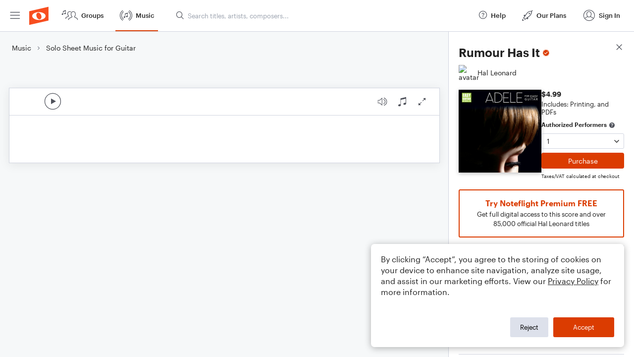

--- FILE ---
content_type: text/html; charset=utf-8
request_url: https://www.noteflight.com/music/titles/3cfeb391-708e-4503-9de6-26a1e60bae59/rumour-has-it
body_size: 79355
content:
<!DOCTYPE html>
<html lang="en">
  <!-- ver: production-2026-01-07-18-04-44 -->
  <head>
    <script>
  window.dataLayer = []; // Used by Google Tag Manager
</script>

  <script>
    // Initialize dataLayer for consent-based loading
    window.dataLayer = window.dataLayer || [];
    
    // Function to load GTM after consent
    window.loadGTM = function() {
      if (window.gtmLoaded) return; // Prevent double loading
      window.gtmLoaded = true;
      
      (function(w, d, s, l, i) {
        w[l] = w[l] || []
        w[l].push({ 'gtm.start': new Date().getTime(), event: 'gtm.js' })
        var f = d.getElementsByTagName(s)[0],
          j = d.createElement(s),
          dl = l != 'dataLayer' ? '&l=' + l : ''
        j.async = true

        var prev = ''
        var auth = ''
        var gtmq = ''
        if (prev !== '' && auth !== '') {
          gtmq = '&gtm_auth=' + auth + '&gtm_preview=' + prev + '&gtm_cookies_win=x'
        }

        j.src = 'https://www.googletagmanager.com/gtm.js?id=' + i + dl + gtmq
        f.parentNode.insertBefore(j, f)
      })(window, document, 'script', 'dataLayer', 'GTM-WKHQPP')
    };
  </script>

    <meta charset="UTF-8" />



    <meta name="viewport" content="width=device-width, initial-scale=1.0, maximum-scale=1.0"/>
    <meta name="apple-mobile-web-app-capable" content="yes" />
    <meta name="apple-mobile-web-app-title" content="Noteflight">
    <meta name="application-name" content="Noteflight">
    <meta name="theme-color" content="#1D456B">
    <meta name="color-scheme" content="dark light">
    <meta name="csrf-param" content="authenticity_token" />
<meta name="csrf-token" content="Cd69_lAKJrkgBGVCAcwzoXXBBq3YcXa3rU4NH5U07fLaBq1DYMxHRePts5AvaxmNF2AZplyJ_TlMe2LMMeMWMg" />
    <meta property="og:site_name" content="Noteflight">
<meta property="og:url" content="https://www.noteflight.com/music/titles/3cfeb391-708e-4503-9de6-26a1e60bae59/rumour-has-it">
<meta property="og:type" content="website">
<meta property="og:description" content="Get Rumour Has It sheet music by Adele as a digital notation file for Guitar in  (transposable). Download, print, transpose, and more.">
<meta property="og:title" content="Rumour Has It Sheet Music by Adele for Guitar | Noteflight">
<meta property="og:image" content="https://public-assets.production.noteflight.com/coverArts/000/011/434/068/dam_asset_image-37987620241029-6559-1ithloc.jpg">
<meta property="fb:app_id" content="1245729718815500">
<link href="https://www.noteflight.com/music/titles/3cfeb391-708e-4503-9de6-26a1e60bae59/rumour-has-it" rel="canonical">
    <meta name="description" content="Get Rumour Has It sheet music by Adele as a digital notation file for Guitar in  (transposable). Download, print, transpose, and more." />
<meta name="DC.Title" content="Rumour Has It Sheet Music by Adele for Guitar - Noteflight" />
<meta name="DC.Creator.namePersonal" content="Adele" />
<meta name="DC.Date.created" scheme="W3C-DTF" content="2024-10-29" />
<meta name="DC.Type" content="InteractiveResource" />
<meta name="DC.Creator.nameCorporate" content="Noteflight, LLC." />
<meta name="DC.Format" content="Solo" />
<meta name="DC.Relation.requires" content="Guitar" />
<meta name="DC.Rights" content="Copyright © 2011 MELTED STONE PUBLISHING LTD. and WRITE 2 LIVE PUBLISHING All Rights for MELTED STONE PUBLISHING LTD. in the U.S.
and Canada Administered by UNIVERSAL - POLYGRAM INTERNATIONAL TUNES, INC.
All Rights for WRITE 2 LIVE PUBLISHING Administered by DOWNTOWN MUSIC SERVICES All Rights Reserved Used by Permission" />

    <link rel="preload" fetchpriority="high" href="https://public-assets.production.noteflight.com/coverArts/000/011/434/068/dam_asset_image-37987620241029-6559-1ithloc.jpg" as="image" />


      <script type="application/ld+json">{"@context":"https://schema.org","@type":"Product","name":"Rumour Has It","description":"Get Rumour Has It sheet music by Adele as a digital notation file for guitar in D Minor (transposable).","brand":{"@type":"Organization","name":"Noteflight, LLC."},"sku":"4VGYMqVJqQ4WBYCpIJ8a2o","image":["https://public-assets.production.noteflight.com/coverArts/000/011/434/068/dam_asset_image-37987620241029-6559-1ithloc.jpg"],"offers":{"@type":"Offer","@context":"http://schema.org","priceCurrency":"USD","price":"4.99","availability":"http://schema.org/OnlineOnly","url":"https://www.noteflight.com/music/titles/3cfeb391-708e-4503-9de6-26a1e60bae59/rumour-has-it"}}</script>
      <script type="application/ld+json">{"@context":"https://schema.org","@type":"MusicComposition","name":"Rumour Has It","image":"https://public-assets.production.noteflight.com/coverArts/000/011/434/068/dam_asset_image-37987620241029-6559-1ithloc.jpg","thumbnailUrl":"https://public-assets.production.noteflight.com/coverArts/000/011/434/068/dam_asset_image-37987620241029-6559-1ithloc.jpg","url":"https://www.noteflight.com/music/titles/3cfeb391-708e-4503-9de6-26a1e60bae59/rumour-has-it","discussionUrl":"https://www.noteflight.com/music/titles/3cfeb391-708e-4503-9de6-26a1e60bae59/rumour-has-it","dateCreated":"2022-05-24","dateModified":"2023-09-08","composer":[{"@type":"Person","name":"Adele"}],"genre":"Pop, Rock, R\u0026B/Hip-Hop","musicalKey":"D/minor","musicCompositionForm":"Solo"}</script>

    <link rel="apple-touch-icon" sizes="180x180" href="/apple-touch-icon.png?v=XBr5qnywLR">
    <link rel="icon" type="image/png" href="/favicon-32x32.png?v=XBr5qnywLR" sizes="32x32">
    <link rel="icon" type="image/png" href="/favicon-16x16.png?v=XBr5qnywLR" sizes="16x16">
    <link rel="manifest" href="/manifest.json?v=XBr5qnywLR">
    <link rel="mask-icon" href="/safari-pinned-tab.svg?v=XBr5qnywLR" color="#5bbad5">
    <link rel="shortcut icon" href="/favicon.ico?v=XBr5qnywLR">

    <meta http-equiv="Cache-Control" content="max-age=0" />
    <meta http-equiv="Cache-Control" content="no-cache, no-store" />
    <meta http-equiv="Expires" content="0" />
    <meta http-equiv="Expires" content="Tue, 01 Jan 1980 1:00:00 GMT" />
    <meta http-equiv="Pragma" content="no-cache" />

      <script id="bootstrap" type="application/json">
        {"config":{"assetPath":"https://production-assets.noteflight.com","application_version":"production-2026-01-07-18-04-44","client_settings":{"bannerHideDuration":1,"bookDemoUsers":[],"viewsCountStartDate":1380513600000,"whatsNewLastUpdate":1554406634715,"remoteIsmEngagedUsers":["Podium John"],"publicCollections":["Marketplace Marketing","Porgie"],"richRelevance":["*"],"rrRecommend":["*"],"rrFind":["*"],"sortByRelevance":["*"],"useNewFonts":["*"],"showAssessment":["*"],"showEei":["*"],"useIsmSave":["amelcher","trumpetdrums","kbrand5333","gregnoteflight","rowebacon"],"useNewFormParser":["NoteflightMatt"],"minRatingsCount":3,"contentExperienceCollectionsOwner":"PorgieAdmin","updateMailchimp":["*"],"showDefaultGroup":[],"showDefaultForum":[]},"customizations":{"2001":1},"instrument_prefix":"https://production-assets.noteflight.com/","stripePublicKey":"pk_live_Sw13ASUWfmXPCgoLTj9W9ugv","recurlyPublicKey":"ewr1-Co55G9GhcOGLH9Egn2FhvD","environment":"production","locale":"en","manifest_url":"https://production-assets.noteflight.com/client/client-asset-manifest-production-2026-01-07-18-04-44.json"},"login":{"current_user":null,"community":{"object_type":"community","id":1,"hostname":"www.noteflight.com","name":"Noteflight","description":"Public Noteflight Community","post_logout_url":"","community_url":"","allow_anonymous_view":true,"enable_video_soundcheck":true,"community_logo":null,"default_community":true,"managed":false,"has_owner":false,"active":true,"enable_browse_and_search":true,"suppress_embed_branding":false,"sso_allowed":false,"is_google_classroom":false,"allow_view_members":true,"allow_new_groups":true,"max_total_scc_member_count":null,"total_scc_member_count":null,"reseller_community":false,"community_group_id":1,"permissions":{"can_create_group":false,"can_create_content_library":false,"can_view_members_list":true,"can_create_score":false,"can_sync_google_community":false,"can_manage_content_library_members":false,"can_manage_soundcheck_members":false}},"community_member":null,"is_impersonating":false,"user_groups":{"groups":[{"id":1,"object_type":"group","name":"Noteflight\n\n","group_type":"community","is_community_group":true,"group_logo_id":1048,"member_count":7931816,"overview_all":"Welcome to the Noteflight Community Group!   \n  \nHere you can participate in our open forums and view scores shared with the entire Noteflight community. All users may browse and join other groups by selecting “Noteflight Groups”. Premium members can create and moderate up to three groups.\n\n","access_policy":"public","admission_policy":"automatic","archived":false,"created_at":1443337127,"updated_at":1769108501,"deleted_at":0,"active":true,"blur_hash":"LWSzLjofVEoLi_pwf6kWuikCkXfQ"},{"id":7366,"object_type":"group","name":"Musical Theatre Stuff!!","group_type":"interest","is_community_group":false,"group_logo_id":1218,"member_count":409,"overview_all":"This is a group for everyone and anyone who loves musical theatre! Post scores for writing and arranging musicals :3","access_policy":"public","admission_policy":"open","archived":false,"created_at":1472355478,"updated_at":1769054613,"deleted_at":0,"active":true,"blur_hash":"LZIzJF1b]6TJr?rrxGozWCWrspaK"},{"id":7464,"object_type":"group","name":"Music Analysis Hub","group_type":"interest","is_community_group":false,"group_logo_id":8792,"member_count":242,"overview_all":"womp womp\n","access_policy":"public","admission_policy":"open","archived":false,"created_at":1472645170,"updated_at":1769043653,"deleted_at":0,"active":true,"blur_hash":null},{"id":7567,"object_type":"group","name":"Noteflight en català","group_type":"interest","is_community_group":false,"group_logo_id":1322,"member_count":20,"overview_all":"Traducció de Noteflight al català","access_policy":"public","admission_policy":"open","archived":false,"created_at":1472927031,"updated_at":1732793869,"deleted_at":0,"active":true,"blur_hash":"L-O2vYR*S[RkoeI=j@ah0Lj]oNof"},{"id":8036,"object_type":"group","name":"Composers","group_type":"interest","is_community_group":false,"group_logo_id":null,"member_count":11,"overview_all":"","access_policy":"public","admission_policy":"open","archived":false,"created_at":1473965967,"updated_at":1744305116,"deleted_at":0,"active":true,"blur_hash":"LCA3{G8w4URP_OJ~M{WCo|W;a}tR"}],"count":362,"remaining":357,"shown":5},"member_count":9663782,"sv4_iot_url":"wss://a20aqws3y3dgwk-ats.iot.us-east-1.amazonaws.com/mqtt?X-Amz-Algorithm=AWS4-HMAC-SHA256\u0026X-Amz-Credential=AKIA5KJBKLKMCUDYVUMD%2F20260122%2Fus-east-1%2Fiotdevicegateway%2Faws4_request\u0026X-Amz-Date=20260122T190232Z\u0026X-Amz-SignedHeaders=host\u0026X-Amz-Signature=79e8a0267af870f9fb099f0d0c54e698d35fa88ea681f1f3f4b94e56ae710c0a"},"page":{"path":"/music/titles/3cfeb391-708e-4503-9de6-26a1e60bae59/rumour-has-it","data":{"page_title":"Rumour Has It Sheet Music by Adele for Guitar","title":{"uuid":"3cfeb391-708e-4503-9de6-26a1e60bae59","title":"Rumour Has It","title_type":"dam","complimentary":false,"metadata":{"title":"Rumour Has It","description":"","format":"solo","voicing":"","simplified_voicings":[],"exercise_format":null,"genres":["pop","rock","hipHop"],"instruments":["guitar"],"difficulty_level":20,"publisher":"Hal Leonard","primary_contributor":"Adele","contributors":["Adele","Ryan Tedder","Adele Adkins"],"artists":["Adele"],"composers":["Ryan Tedder","Adele Adkins"],"arrangers":[],"lyricists":[],"contributors_with_roles":[{"name":"Adele","role":"artist"},{"name":"Ryan Tedder","role":"composer"},{"name":"Adele Adkins","role":"composer"}],"opening_key":"D/minor","duration":203,"usergen":false,"subscription_eligible":true,"grade_levels":[],"cover_art_url":"https://public-assets.production.noteflight.com/coverArts/000/011/434/068/dam_asset_image-37987620241029-6559-1ithloc.jpg","cover_art_directive":null,"cover_art_blur_hash":null,"audio_preview_path":null,"audio_reference_path":null,"pricing_models":["alacarte","premium"],"available_renderings":["embed","pdf"],"embed_rendering_unavailable":false},"active":true,"object_type":"title","embed_url":"/pub_embed/7753b70b0941520b18ba5f1876c901bc?token=eyJhbGciOiJIUzI1NiJ9.eyJkYXRhIjp7InB1Ymxpc2hlZF9zY29yZV9pZCI6Ijc3NTNiNzBiMDk0MTUyMGIxOGJhNWYxODc2YzkwMWJjIiwicHJldmlldyI6dHJ1ZSwicGVyc29uYWxpemF0aW9uIjpudWxsLCJkaXNhYmxlUHJpbnRpbmciOnRydWV9LCJleHAiOjE3NjkxMDk0NTJ9.f8sEZ0eR-HblW07bO1--oXmqxpn78kBLXgn5QitMDMM","favorited":false,"favorites":0,"views":168,"comments_count":0,"soundcheck_exercise_id":"010ae2d4506129ad0997d637a9b6a1cf","permissions":{"can_copy":false,"can_print":false,"can_comment":true,"requires_ee_activation":false,"preview":true,"authorized_performer":false},"purchased_product":{"purchased_quantity":0,"number_accessors_used":null},"url":"https://www.noteflight.com/music/titles/3cfeb391-708e-4503-9de6-26a1e60bae59/rumour-has-it","embed_urls":{"preview_embed_url":"/pub_embed/7753b70b0941520b18ba5f1876c901bc?token=eyJhbGciOiJIUzI1NiJ9.eyJkYXRhIjp7InB1Ymxpc2hlZF9zY29yZV9pZCI6Ijc3NTNiNzBiMDk0MTUyMGIxOGJhNWYxODc2YzkwMWJjIiwicHJldmlldyI6dHJ1ZSwicGVyc29uYWxpemF0aW9uIjpudWxsLCJkaXNhYmxlUHJpbnRpbmciOnRydWV9LCJleHAiOjE3NjkxMDk0NTJ9.f8sEZ0eR-HblW07bO1--oXmqxpn78kBLXgn5QitMDMM"},"seller":{"id":"74326b9923de64382677c209222ba5753017b354","avatar":"https://www.noteflight.com/users/avatars/74326b9923de64382677c209222ba5753017b354","name":"Hal Leonard","homepage_uri":"https://www.noteflight.com/members/74326b9923de64382677c209222ba5753017b354","following":false},"ratings":0,"average_rating":null,"ratings_needed":3,"my_rating":null,"product":{"uuid":"4VGYMqVJqQ4WBYCpIJ8a2o","slug":"rumour-has-it","sellable_arrangements":true,"currency":"usd","ensemble_size_name":"onePerformer","price":499,"status":"active","ensemble_size_max":1,"minimum_initial_purchase_amount":1},"external_embed_url":"https://www.noteflight.com/music/title_embed/3cfeb391-708e-4503-9de6-26a1e60bae59/rumour-has-it","published_score_status":"dam_published"},"title_count":1659017,"breadcrumb":{"title":"Solo Sheet Music for Guitar","url":"/music/guitar-solo"}}}}
      </script>

      <script id="asset-manifest" type="application/json">
        {"nf.css":"styles/nf.5f543a71c73fd9fb3537.css","nf.js":"js/nf.bfc21466f72d5e10f207.js","nf-admin.css":"styles/nf-admin.5f543a71c73fd9fb3537.css","nf-admin.js":"js/nf-admin.fea2d8b911ba99685c38.js","nf-runtime.js":"js/nf-runtime.3e8e7186988466639c60.js","unexp-error.js":"js/unexp-error.bdc2f7e88f2826452046.js","home-page.js":"js/home-page.7ee49299b8290d44dcc6.js","title-details.css":"styles/title-details.1d61816d2000cd12b59d.chunk.css","title-details.js":"js/title-details.e2e99f06d3521046d25b.js","title-error.js":"js/title-error.e6ad6b5b0fcf8d71e340.js","title-embed.css":"styles/title-embed.1d61816d2000cd12b59d.chunk.css","title-embed.js":"js/title-embed.81b2a584109a9189d683.js","categories-page.js":"js/categories-page.f7f0fbb96581673ce9e7.js","music-page.js":"js/music-page.a38b4ee3ae0bff4cb433.js","browse-page.js":"js/browse-page.15116299c515b57adfba.js","search-page.js":"js/search-page.72f342f6e3b947f1aa06.js","premium-trial.js":"js/premium-trial.5d271c3797d450972e36.js","premium-trial-confirmation.js":"js/premium-trial-confirmation.d8fe1ed12ba86d5a86fd.js","unknown-hostname.js":"js/unknown-hostname.3b91c2f104fcda72cfe8.js","groups-page.js":"js/groups-page.3c6e3b93070789abd917.js","new-group-page.js":"js/new-group-page.71bfe8fd03c5ae1a2193.js","myscores-page.js":"js/myscores-page.ec85da7685b441fe8389.js","mybooks-page.js":"js/mybooks-page.b1c11d9d7dd50c79d043.js","purchased-page.js":"js/purchased-page.0c05283092f2d826e00f.js","favorites-page.js":"js/favorites-page.4a926a9764c4e3c6edcd.js","shared-page.js":"js/shared-page.5aa09de0c5769a966464.js","deleted-page.js":"js/deleted-page.5f00b52b61307d6b2bf5.js","collection-page.js":"js/collection-page.74dfc504595396547e18.js","template-copies-page.js":"js/template-copies-page.15a211f207431e28564b.js","redeemed-page.js":"js/redeemed-page.da856a8d4294e4c9c70b.js","dashboard-page.js":"js/dashboard-page.4c8603f0fc19ecd076a6.js","activity-page.js":"js/activity-page.17ed1658c27e72fb661a.js","messages-page.js":"js/messages-page.bcb7986a264a39eca8fd.js","plans-page.js":"js/plans-page.49818fddfccfc2514880.js","plans-premium-page.js":"js/plans-premium-page.6d38ff60aedd178b8449.js","js/1659.js":"js/1659.7c39936ba5b5e4af9a8a.js","js/6540.js":"js/6540.b19beb9500280054b8e6.js","js/3414.js":"js/3414.1217b3677fe208e21925.js","tippy.js":"js/tippy.d301891a9f7ec76d639e.js","helmet.js":"js/helmet.67c147d4c1908ce060cb.js","comment-section.js":"js/comment-section.193abc745fcd22143d15.js","js/4083.js":"js/4083.0bc168166d80d0c7ac2f.js","pako.js":"js/pako.6f7e11744849960281d6.js","purchase-dialog.js":"js/purchase-dialog.0ce41ce287ceab73b3e4.js","js/7895.js":"js/7895.15f7d616e7dc1b44acdb.js","copy.js":"js/copy.dc2bf2e10b315e310912.js","js/3378.js":"js/3378.177cfc6bb3ab68a15868.js","js/367.js":"js/367.7dd5e007c232495f796e.js","pie-chart.js":"js/pie-chart.e7a178938a8ce73c5a8a.js","timeframe-chart.js":"js/timeframe-chart.b9b3d952c8472c06b6ca.js","js/8722.js":"js/8722.ef952dfde4314ac524a6.js","framework.js":"js/framework.f18a3b2f092deb501fe8.js","vendor.js":"js/vendor.2f28e1fb7ea70ef40879.js","js/5587.js":"js/5587.6540441244a89349bd73.js","js/6495.js":"js/6495.9bbc864df07b5345bf8a.js","js/9903.js":"js/9903.c1eb049b70b0c5093d88.js","js/4694.js":"js/4694.cc77925913f483746f22.js","js/9501.js":"js/9501.f5417015846a2be8ccd3.js","js/5157.js":"js/5157.9265c71f6108cc7885d9.js","js/730.js":"js/730.e6dbb9ba0b8be19216e4.js","js/9342.js":"js/9342.53e69ae9d43af2da9b7b.js","js/8101.js":"js/8101.54c038aed9b94932a3e1.js","js/3366.js":"js/3366.d272bee33af9337610b3.js","js/7456.js":"js/7456.d0f911af241453acf633.js","js/1603.js":"js/1603.5f4392c511ba39024837.js","js/4978.js":"js/4978.ad27d158c7cfcbaf412e.js","js/677.js":"js/677.1fbfa8aafee6fdd3e627.js","instruments/premium/SnareMarchingBandSolo/snare_roll.wav":"instruments/premium/SnareMarchingBandSolo/snare_roll-003aa279970b55dede3e.wav","instruments/premium/Harpsichord/HarpsiB2-1_B2.wav":"instruments/premium/Harpsichord/HarpsiB2-1_B2-649de0b911b2098eedd8.wav","instruments/premium/Harpsichord/HarpsiCS2-1_Cs2.wav":"instruments/premium/Harpsichord/HarpsiCS2-1_Cs2-c58cd715d961d53215be.wav","instruments/premium/TenorMarchingBand/tenorEns1_roll.wav":"instruments/premium/TenorMarchingBand/tenorEns1_roll-faf064d8a46c5d423e97.wav","instruments/premium/TenorMarchingBand/tenorEns2_roll.wav":"instruments/premium/TenorMarchingBand/tenorEns2_roll-1e6b7994f5f074ea4dc4.wav","instruments/premium/TenorMarchingBand/tenorEns4_roll.wav":"instruments/premium/TenorMarchingBand/tenorEns4_roll-8c67528ced987fb5b5b6.wav","instruments/premium/TenorMarchingBand/tenorEns5_roll.wav":"instruments/premium/TenorMarchingBand/tenorEns5_roll-8aab47f89caeb21f26ed.wav","instruments/premium/Celesta/CelestaE4-2_E4.wav":"instruments/premium/Celesta/CelestaE4-2_E4-b1744948b087dc9dc05a.wav","instruments/premium/SnareMarchingBand/snareEns_roll.wav":"instruments/premium/SnareMarchingBand/snareEns_roll-79e3841f758037ee2d80.wav","instruments/premium/Rickenbacker/6Ric2-s6-as2-3-as2_As2.wav":"instruments/premium/Rickenbacker/6Ric2-s6-as2-3-as2_As2-6108f2b85633ce10ea90.wav","instruments/premium/Rickenbacker/6Ric2-s6-e2-1-e2_E2.wav":"instruments/premium/Rickenbacker/6Ric2-s6-e2-1-e2_E2-3e14472579d9e6fa99fb.wav","images/premiumMusicAdBg.png":"images/premiumMusicAdBg.8b030217796e89b8e816.png","instruments/premium/Harpsichord/HarpsiF3-3_F3.wav":"instruments/premium/Harpsichord/HarpsiF3-3_F3-92b0d43e6cb450c01412.wav","instruments/reverb/Large.wav":"instruments/reverb/Large-b402e3821c6b80ef6209.wav","instruments/premium/TenorMarchingBand/tenorEns3_roll.wav":"instruments/premium/TenorMarchingBand/tenorEns3_roll-79c58a90464f123fed68.wav","instruments/premium/Celesta/CelestaC6-1_C6.wav":"instruments/premium/Celesta/CelestaC6-1_C6-e0fb947bc90ed543949e.wav","instruments/premium/Celesta/CelestaE5-2_E5.wav":"instruments/premium/Celesta/CelestaE5-2_E5-d5a50db62396393b4f28.wav","instruments/premium/Celesta/CelestaE6-2_E6.wav":"instruments/premium/Celesta/CelestaE6-2_E6-754f8237f1921e16bd1f.wav","instruments/premium/Celesta/CelestaGS4-1_Gs4.wav":"instruments/premium/Celesta/CelestaGS4-1_Gs4-ceae9c181e78a1e79b2d.wav","instruments/premium/Celesta/CelestaGS5-2_Gs5.wav":"instruments/premium/Celesta/CelestaGS5-2_Gs5-36d5dc70ee8caa22f7dd.wav","instruments/premium/Rickenbacker/6Ric2-s3-b3-3-b3_B3.wav":"instruments/premium/Rickenbacker/6Ric2-s3-b3-3-b3_B3-8a5901081963ca7c9090.wav","instruments/premium/Rickenbacker/6Ric2-s4-e3-4-e3_E3.wav":"instruments/premium/Rickenbacker/6Ric2-s4-e3-4-e3_E3-8a8e789dbf016ca0510d.wav","instruments/premium/OrchCymbals/GNWhit8.wav":"instruments/premium/OrchCymbals/GNWhit8-820deefde60a8b4bd194.wav","instruments/premium/OrchCymbals/CAShitFF_1.wav":"instruments/premium/OrchCymbals/CAShitFF_1-a2df65b0c1c55d934e8c.wav","instruments/premium/Harpsichord/HarpsiCS4-2_Cs4.wav":"instruments/premium/Harpsichord/HarpsiCS4-2_Cs4-b79c9cfcbb9d65b05ef3.wav","instruments/premium/Harpsichord/HarpsiF4-2_F4.wav":"instruments/premium/Harpsichord/HarpsiF4-2_F4-ca527e6320efee6719ee.wav","instruments/premium/Celesta/CelestaC5-2_C5.wav":"instruments/premium/Celesta/CelestaC5-2_C5-ddf8c63609614bf50870.wav","instruments/premium/BassMarchingBand/bass1_roll.wav":"instruments/premium/BassMarchingBand/bass1_roll-839270d468ca31c84620.wav","instruments/premium/BassMarchingBand/bass2_roll.wav":"instruments/premium/BassMarchingBand/bass2_roll-29c27b5bfe65d0eb19be.wav","instruments/premium/BassMarchingBand/bass3_roll.wav":"instruments/premium/BassMarchingBand/bass3_roll-07e3ca58a83b260c7d86.wav","instruments/premium/BassMarchingBand/bass4_roll.wav":"instruments/premium/BassMarchingBand/bass4_roll-5c6369ca4678afdb7f69.wav","instruments/premium/BassMarchingBand/bass5_roll.wav":"instruments/premium/BassMarchingBand/bass5_roll-694e80454f696daea2c5.wav","instruments/basic/SoloBass/sbasslegvdFs4_c1_1_c.wav":"instruments/basic/SoloBass/sbasslegvdFs4_c1_1_c-7ab7d7a8e984108b222b.wav","instruments/premium/SoloBass/sbasslegvdFs4_c1_1_c.wav":"instruments/premium/SoloBass/sbasslegvdFs4_c1_1_c-7ab7d7a8e984108b222b.wav","instruments/premium/OrchCymbals/CIShitF_2.wav":"instruments/premium/OrchCymbals/CIShitF_2-93f2a7855f4b953546dd.wav","instruments/basic/GrandPiano/grandgS2.wav":"instruments/basic/GrandPiano/grandgS2-35850926218e7078b5f7.wav","instruments/premium/GrandPiano/grandgS2.wav":"instruments/premium/GrandPiano/grandgS2-35850926218e7078b5f7.wav","instruments/basic/GrandPiano/grandc2.wav":"instruments/basic/GrandPiano/grandc2-efa0e2da7d3981cc999b.wav","instruments/premium/GrandPiano/grandc2.wav":"instruments/premium/GrandPiano/grandc2-efa0e2da7d3981cc999b.wav","instruments/premium/RecycledPercussion/long_oh.wav":"instruments/premium/RecycledPercussion/long_oh-ec6d2ef0179b55e7f35f.wav","instruments/premium/OrchBassDrum/BDhitFF_4.wav":"instruments/premium/OrchBassDrum/BDhitFF_4-cb3fe7a0d063c1a9e6b0.wav","instruments/premium/OrchBassDrum/BDhitFF_3.wav":"instruments/premium/OrchBassDrum/BDhitFF_3-798202cfa6bfa7e8ef5c.wav","instruments/premium/Violas/vlaltf3b3d_s2_1b3.wav":"instruments/premium/Violas/vlaltf3b3d_s2_1b3-d32db8a8c71213359bdb.wav","instruments/premium/Paul/Paul6A2-2c_A2.wav":"instruments/premium/Paul/Paul6A2-2c_A2-08e2bee731fbb2030036.wav","instruments/premium/OrchBassDrum/BDhitFF_1.wav":"instruments/premium/OrchBassDrum/BDhitFF_1-36d41fb7161b46311178.wav","instruments/premium/OrchBassDrum/BDhitFF_2.wav":"instruments/premium/OrchBassDrum/BDhitFF_2-6a14adb79d54edf59e1d.wav","instruments/premium/Violas/vlaltf3ds3d_s1_2dS3.wav":"instruments/premium/Violas/vlaltf3ds3d_s1_2dS3-716e188721d44a7559c0.wav","instruments/premium/Rhodes/RhodesMF_d2.wav":"instruments/premium/Rhodes/RhodesMF_d2-8262d43659e37afa77ab.wav","instruments/premium/Timpani/T2HhitFF_b2_1_R.wav":"instruments/premium/Timpani/T2HhitFF_b2_1_R-ca75a1131fef053da18b.wav","instruments/premium/Celesta/CelestaGS7-1_Gs7.wav":"instruments/premium/Celesta/CelestaGS7-1_Gs7-da6e35c6149f28046745.wav","instruments/premium/OrchToms/TM2hit_f_1.wav":"instruments/premium/OrchToms/TM2hit_f_1-56bf8c02999eee67fed3.wav","instruments/premium/OrchToms/TM1hit_f_1.wav":"instruments/premium/OrchToms/TM1hit_f_1-89e455d112012d5c6e2f.wav","instruments/premium/Paul/Paul5F3-1c_F3.wav":"instruments/premium/Paul/Paul5F3-1c_F3-211e0b61d4a58cc3f53b.wav","instruments/premium/Celesta/CelestaC7-1_C7.wav":"instruments/premium/Celesta/CelestaC7-1_C7-c941902edc4ed77f9f6d.wav","instruments/premium/Celesta/CelestaGS6-3_Gs6.wav":"instruments/premium/Celesta/CelestaGS6-3_Gs6-b8772e82200e5d349ca0.wav","instruments/premium/RecycledPercussion/long_yeah.wav":"instruments/premium/RecycledPercussion/long_yeah-81a999947112fa6206cd.wav","instruments/premium/Violins/v1ltf3gs4d_s2_2.wav":"instruments/premium/Violins/v1ltf3gs4d_s2_2-976eac0389b7d8d32ecc.wav","instruments/premium/Cellos/clltf3b2d_s2_2.wav":"instruments/premium/Cellos/clltf3b2d_s2_2-46f94fe9304c5f274b1b.wav","instruments/basic/Trumpet/t1legMF_aS4_1_aS4.wav":"instruments/basic/Trumpet/t1legMF_aS4_1_aS4-48fe19167c9e54f3b1e9.wav","instruments/premium/Trumpet/t1legMF_aS4_1_aS4.wav":"instruments/premium/Trumpet/t1legMF_aS4_1_aS4-48fe19167c9e54f3b1e9.wav","instruments/premium/Violins/v1ltf3as3d_s1_2.wav":"instruments/premium/Violins/v1ltf3as3d_s1_2-f8881007335bcd7e0607.wav","instruments/premium/Harpsichord/HarpsiA5-2_A5.wav":"instruments/premium/Harpsichord/HarpsiA5-2_A5-a261bb63a172297d195f.wav","instruments/premium/Harpsichord/HarpsiDS5-1_Ds5.wav":"instruments/premium/Harpsichord/HarpsiDS5-1_Ds5-0dd0fbef7036321a8ef0.wav","instruments/premium/Rickenbacker/6Ric2-s2-fs4-1-fs4_Fs4.wav":"instruments/premium/Rickenbacker/6Ric2-s2-fs4-1-fs4_Fs4-32631baf6e8d787bca5c.wav","instruments/premium/Paul/Paul4AS3-1c_As3.wav":"instruments/premium/Paul/Paul4AS3-1c_As3-d9a6ee08029926df8371.wav","instruments/premium/Cellos/clsp2gs2d_s2_3.wav":"instruments/premium/Cellos/clsp2gs2d_s2_3-e219e436922f7814b5e9.wav","instruments/premium/ChoirFemaleAah/AltoAhhMF-4-f4.wav":"instruments/premium/ChoirFemaleAah/AltoAhhMF-4-f4-bebdc29b93fd695ea83b.wav","instruments/premium/Paul/Paul5CS3-2c_Cs3.wav":"instruments/premium/Paul/Paul5CS3-2c_Cs3-4ccdf7cd576a3a6d04c9.wav","instruments/premium/Violins/v1ltf3fs6d_s4_1.wav":"instruments/premium/Violins/v1ltf3fs6d_s4_1-fdc867eb0cd0f3531f62.wav","instruments/premium/Rhodes/RhodesMF_f3.wav":"instruments/premium/Rhodes/RhodesMF_f3-63fb4817d55f2fa5cd83.wav","instruments/premium/Rhodes/RhodesMF_e4.wav":"instruments/premium/Rhodes/RhodesMF_e4-7d7a03ae5eca4730f66a.wav","instruments/premium/OrganStop14/Stp24F31.wav":"instruments/premium/OrganStop14/Stp24F31-38f2bfd0276913e0922b.wav","instruments/premium/Violas/vlaltf3gs3d_s2_1gS3.wav":"instruments/premium/Violas/vlaltf3gs3d_s2_1gS3-c5217d764758ec2d4c33.wav","instruments/premium/Violas/vlaltf3f4d_s3_3f4.wav":"instruments/premium/Violas/vlaltf3f4d_s3_3f4-8e71e1e99b44fb956c0a.wav","instruments/premium/Basses/bsltf2g3d_s4_2.wav":"instruments/premium/Basses/bsltf2g3d_s4_2-d6cc26ded5dd9765bef0.wav","instruments/premium/Violins/v1ltf3e5d_s3_2.wav":"instruments/premium/Violins/v1ltf3e5d_s3_2-38ce3f5dd5f2392ca942.wav","instruments/basic/SoloViola/svlalegvdF_s1_e6_1_1.wav":"instruments/basic/SoloViola/svlalegvdF_s1_e6_1_1-7b174e15e436900a68a9.wav","instruments/premium/SoloViola/svlalegvdF_s1_e6_1_1.wav":"instruments/premium/SoloViola/svlalegvdF_s1_e6_1_1-7b174e15e436900a68a9.wav","instruments/premium/FrenchHorn/shlegMF_a2_1_a2.wav":"instruments/premium/FrenchHorn/shlegMF_a2_1_a2-7b9dae5b7381921b3116.wav","instruments/premium/Cellos/clltf3ds2d_s1_2.wav":"instruments/premium/Cellos/clltf3ds2d_s1_2-92af6f74de7c7aae8797.wav","instruments/premium/CymbalsMarchingBand/cym_crashing.wav":"instruments/premium/CymbalsMarchingBand/cym_crashing-6ad133c03ca6a6265d26.wav","instruments/premium/ChoirMaleAah/TenorAhhMF-6-g3.wav":"instruments/premium/ChoirMaleAah/TenorAhhMF-6-g3-1fe65a75e4d2cf2c9c7f.wav","instruments/premium/ChoirMaleOoh/TenorOhhMF-10-as3.wav":"instruments/premium/ChoirMaleOoh/TenorOhhMF-10-as3-94e02a912a4e9ee06a17.wav","instruments/basic/SoloCello/celegvibF_s1_e4_2_e4.wav":"instruments/basic/SoloCello/celegvibF_s1_e4_2_e4-20ed56dbb9ba12eb955e.wav","instruments/premium/SoloCello/celegvibF_s1_e4_2_e4.wav":"instruments/premium/SoloCello/celegvibF_s1_e4_2_e4-20ed56dbb9ba12eb955e.wav","instruments/basic/SoloViola/svlalegvdF_s1_e5_1_1.wav":"instruments/basic/SoloViola/svlalegvdF_s1_e5_1_1-55cc15b2e849ea43fba0.wav","instruments/premium/SoloViola/svlalegvdF_s1_e5_1_1.wav":"instruments/premium/SoloViola/svlalegvdF_s1_e5_1_1-55cc15b2e849ea43fba0.wav","instruments/premium/Basses/bspz3s1_1_f1.wav":"instruments/premium/Basses/bspz3s1_1_f1-345a0d396050f3c835af.wav","instruments/premium/Basses/bsltf2cs3d_s4_2.wav":"instruments/premium/Basses/bsltf2cs3d_s4_2-b994d9798175dfeb3ed8.wav","instruments/premium/Basses/bsltf2as3d_s4_2.wav":"instruments/premium/Basses/bsltf2as3d_s4_2-626739bc1bd41e62eadd.wav","instruments/basic/SoloBass/baspizz3_s4_e1_3_e1.wav":"instruments/basic/SoloBass/baspizz3_s4_e1_3_e1-13026a7a48a6c737cb24.wav","instruments/premium/SoloBass/baspizz3_s4_e1_3_e1.wav":"instruments/premium/SoloBass/baspizz3_s4_e1_3_e1-13026a7a48a6c737cb24.wav","instruments/premium/ChoirFemaleAah/AltoAhhMF-6-g4.wav":"instruments/premium/ChoirFemaleAah/AltoAhhMF-6-g4-bccd95c7c3a15aa62a4b.wav","instruments/premium/UprightBass/1_a1abass.wav":"instruments/premium/UprightBass/1_a1abass-2ba643b64147089d5c9c.wav","instruments/premium/Cellos/clltf3gs2d_s2_1.wav":"instruments/premium/Cellos/clltf3gs2d_s2_1-1c715125271eaae4820e.wav","instruments/premium/Violas/vlaltf3b4d_s3_2b4.wav":"instruments/premium/Violas/vlaltf3b4d_s3_2b4-f0759f510d57ce115346.wav","instruments/basic/SoloViola/svlalegvdF_s4_g3_1_g.wav":"instruments/basic/SoloViola/svlalegvdF_s4_g3_1_g-9a9a0de2fd52357ce4f5.wav","instruments/premium/SoloViola/svlalegvdF_s4_g3_1_g.wav":"instruments/premium/SoloViola/svlalegvdF_s4_g3_1_g-9a9a0de2fd52357ce4f5.wav","instruments/premium/ChoirFemaleAah/SopAhhMF-3-d5.wav":"instruments/premium/ChoirFemaleAah/SopAhhMF-3-d5-e4b6812e5caf93dbf963.wav","instruments/premium/OrganStop14/Stp24B3.wav":"instruments/premium/OrganStop14/Stp24B3-5c65c8904e52824640a2.wav","instruments/basic/Trumpet/t1legMF_a3_2_a3.wav":"instruments/basic/Trumpet/t1legMF_a3_2_a3-62a9daf619fd82048fd4.wav","instruments/premium/Trumpet/t1legMF_a3_2_a3.wav":"instruments/premium/Trumpet/t1legMF_a3_2_a3-62a9daf619fd82048fd4.wav","instruments/premium/ChoirFemaleAah/SopAhhMF-7-fs5.wav":"instruments/premium/ChoirFemaleAah/SopAhhMF-7-fs5-20f83e6bfb6a0e26ebd2.wav","instruments/premium/ChoirMaleAah/BassesAhhMF-9-a2.wav":"instruments/premium/ChoirMaleAah/BassesAhhMF-9-a2-8525955d6a09eb0eda96.wav","instruments/premium/Violas/vlaltf3ds5d_s4_1dS5.wav":"instruments/premium/Violas/vlaltf3ds5d_s4_1dS5-3979410725d0bc30c8ba.wav","instruments/basic/SoloCello/celegvibF_s1_aS3_1_a.wav":"instruments/basic/SoloCello/celegvibF_s1_aS3_1_a-952fb8299f8ffd9c8a58.wav","instruments/premium/SoloCello/celegvibF_s1_aS3_1_a.wav":"instruments/premium/SoloCello/celegvibF_s1_aS3_1_a-952fb8299f8ffd9c8a58.wav","instruments/basic/SoloCello/celegvibF_s1_e5_1_e5.wav":"instruments/basic/SoloCello/celegvibF_s1_e5_1_e5-c949fc44c394f69e2234.wav","instruments/premium/SoloCello/celegvibF_s1_e5_1_e5.wav":"instruments/premium/SoloCello/celegvibF_s1_e5_1_e5-c949fc44c394f69e2234.wav","instruments/premium/Basses/bsltf2a2d_s4_2.wav":"instruments/premium/Basses/bsltf2a2d_s4_2-5baad5d81ab459fcc070.wav","instruments/premium/Cellos/clltf3fs3d_s3_1.wav":"instruments/premium/Cellos/clltf3fs3d_s3_1-1221ace5eb8dec16af3f.wav","instruments/basic/SoloViolin/svlnpizzMF_s4_G3_1_G.wav":"instruments/basic/SoloViolin/svlnpizzMF_s4_G3_1_G-47fc51114139ec71759e.wav","instruments/premium/SoloViolin/svlnpizzMF_s4_G3_1_G.wav":"instruments/premium/SoloViolin/svlnpizzMF_s4_G3_1_G-47fc51114139ec71759e.wav","instruments/premium/BassClarinet/clarbslegnvMF_g4_2_g.wav":"instruments/premium/BassClarinet/clarbslegnvMF_g4_2_g-a0bae18afc416f4f447e.wav","instruments/basic/SoloViolin/svlnlegvdF_s1_fS6_21.wav":"instruments/basic/SoloViolin/svlnlegvdF_s1_fS6_21-bf9a0c32e9d4f5b3b3f2.wav","instruments/premium/SoloViolin/svlnlegvdF_s1_fS6_21.wav":"instruments/premium/SoloViolin/svlnlegvdF_s1_fS6_21-bf9a0c32e9d4f5b3b3f2.wav","instruments/premium/BassClarinet/clarbslegnvMF_c2_1_c.wav":"instruments/premium/BassClarinet/clarbslegnvMF_c2_1_c-a2e3969b58539f7a8a0c.wav","instruments/premium/ChoirFemaleAah/AltoAhhMF-2-ds4.wav":"instruments/premium/ChoirFemaleAah/AltoAhhMF-2-ds4-553777cdedf2980b45bf.wav","instruments/premium/ChoirMaleAah/TenorAhhMF-10-as3.wav":"instruments/premium/ChoirMaleAah/TenorAhhMF-10-as3-2f24e2230a0bbf90158f.wav","instruments/premium/OrganStop14/Stp24C3.wav":"instruments/premium/OrganStop14/Stp24C3-17951f763faccc0b3b66.wav","instruments/reverb/Medium.wav":"instruments/reverb/Medium-60b56dfa6fa7a7af4536.wav","instruments/premium/Cellos/clltf3as4d_s4_2.wav":"instruments/premium/Cellos/clltf3as4d_s4_2-65006d3c709ea1350513.wav","instruments/premium/Violins/v1ltf3d4d_s1_1.wav":"instruments/premium/Violins/v1ltf3d4d_s1_1-0e7578e50a81d5ffcb04.wav","instruments/basic/SoloViola/svlalegvdF_s3_aS3_1_.wav":"instruments/basic/SoloViola/svlalegvdF_s3_aS3_1_-a0e9238bd85d682d81d5.wav","instruments/premium/SoloViola/svlalegvdF_s3_aS3_1_.wav":"instruments/premium/SoloViola/svlalegvdF_s3_aS3_1_-a0e9238bd85d682d81d5.wav","instruments/basic/GrandPiano/grandf3.wav":"instruments/basic/GrandPiano/grandf3-2999f612c195b7ba67c0.wav","instruments/premium/GrandPiano/grandf3.wav":"instruments/premium/GrandPiano/grandf3-2999f612c195b7ba67c0.wav","instruments/basic/electricBass/wav22mono/E1.wav":"instruments/basic/electricBass/wav22mono/E1-3a2f02b29f22de2eb151.wav","instruments/premium/ChoirMaleAah/TenorAhhMF-5-fs3.wav":"instruments/premium/ChoirMaleAah/TenorAhhMF-5-fs3-f2f8fba42c83882dd759.wav","instruments/premium/OrganStop14/Stp24C6.wav":"instruments/premium/OrganStop14/Stp24C6-3022e67f80538261b431.wav","instruments/premium/Basses/bsltf2as1d_s1_2.wav":"instruments/premium/Basses/bsltf2as1d_s1_2-07294a5fa60ac6c4758d.wav","instruments/premium/OrchToms/TM3hit_f_1.wav":"instruments/premium/OrchToms/TM3hit_f_1-fc74e48db7b0d460ce0e.wav","instruments/basic/SessionDrums/20ufipcrideff.wav":"instruments/basic/SessionDrums/20ufipcrideff-e096d9e1470072666abe.wav","instruments/basic/SessionDrumsStd/20ufipcrideff.wav":"instruments/basic/SessionDrumsStd/20ufipcrideff-e096d9e1470072666abe.wav","instruments/premium/SessionDrums/20ufipcrideff.wav":"instruments/premium/SessionDrums/20ufipcrideff-e096d9e1470072666abe.wav","instruments/premium/SessionDrumsStd/20ufipcrideff.wav":"instruments/premium/SessionDrumsStd/20ufipcrideff-e096d9e1470072666abe.wav","instruments/premium/Basses/bsltf2d2d_s2_2.wav":"instruments/premium/Basses/bsltf2d2d_s2_2-0b36298b0632724ee5ae.wav","instruments/basic/GrandPiano/grandfS4.wav":"instruments/basic/GrandPiano/grandfS4-cb15dc1aa7c2b0fb574a.wav","instruments/premium/GrandPiano/grandfS4.wav":"instruments/premium/GrandPiano/grandfS4-cb15dc1aa7c2b0fb574a.wav","instruments/basic/SoloViola/svlapizzMF_s4_c3_2_c.wav":"instruments/basic/SoloViola/svlapizzMF_s4_c3_2_c-5a4d0980be2e0faec5b6.wav","instruments/premium/SoloViola/svlapizzMF_s4_c3_2_c.wav":"instruments/premium/SoloViola/svlapizzMF_s4_c3_2_c-5a4d0980be2e0faec5b6.wav","instruments/basic/GrandPiano/grandcS4.wav":"instruments/basic/GrandPiano/grandcS4-3eacc341793719883e9d.wav","instruments/premium/GrandPiano/grandcS4.wav":"instruments/premium/GrandPiano/grandcS4-3eacc341793719883e9d.wav","instruments/premium/ChoirFemaleAah/AltoAhhMF-11-c5.wav":"instruments/premium/ChoirFemaleAah/AltoAhhMF-11-c5-343ce98f069e2da14e7f.wav","instruments/premium/ChoirFemaleAah/AltoAhhMF-12-cs5.wav":"instruments/premium/ChoirFemaleAah/AltoAhhMF-12-cs5-00d69585c55dceed78fe.wav","instruments/premium/ChoirFemaleAah/AltoAhhMF-5-fs4.wav":"instruments/premium/ChoirFemaleAah/AltoAhhMF-5-fs4-86d728eaf6ffcfc6b472.wav","instruments/premium/ChoirMaleAah/BassesAhhMF-5-cs3.wav":"instruments/premium/ChoirMaleAah/BassesAhhMF-5-cs3-d0c17b9588616bb0a5e4.wav","instruments/premium/Stratocaster/Strat2C3mf5cr_C3.wav":"instruments/premium/Stratocaster/Strat2C3mf5cr_C3-2680e98a87faddb11d57.wav","instruments/premium/Stratocaster/Strat1E2mf3cr_E2.wav":"instruments/premium/Stratocaster/Strat1E2mf3cr_E2-d8feda8273a35d95e45e.wav","instruments/basic/SoloBass/sbasslegvdFs2_aS2_2_.wav":"instruments/basic/SoloBass/sbasslegvdFs2_aS2_2_-7f380bc8ea9cc68e3f3e.wav","instruments/premium/SoloBass/sbasslegvdFs2_aS2_2_.wav":"instruments/premium/SoloBass/sbasslegvdFs2_aS2_2_-7f380bc8ea9cc68e3f3e.wav","instruments/premium/Cellos/clsp2ds2d_s1_4.wav":"instruments/premium/Cellos/clsp2ds2d_s1_4-9631efcc1403bf9b1718.wav","instruments/premium/UprightBass/1_a2abass.wav":"instruments/premium/UprightBass/1_a2abass-df6d30c7ff6d7fb3133e.wav","instruments/basic/SoloBass/sbasslegvdFs1_e3_2_e.wav":"instruments/basic/SoloBass/sbasslegvdFs1_e3_2_e-fc84e02c74cfbe106ab7.wav","instruments/premium/SoloBass/sbasslegvdFs1_e3_2_e.wav":"instruments/premium/SoloBass/sbasslegvdFs1_e3_2_e-fc84e02c74cfbe106ab7.wav","instruments/basic/SoloCello/celegvibF_s1_dS5_1_d.wav":"instruments/basic/SoloCello/celegvibF_s1_dS5_1_d-ae78ceeb1ca4880b46c9.wav","instruments/premium/SoloCello/celegvibF_s1_dS5_1_d.wav":"instruments/premium/SoloCello/celegvibF_s1_dS5_1_d-ae78ceeb1ca4880b46c9.wav","instruments/basic/SoloBass/sbasslegvdFs4_fS1_21.wav":"instruments/basic/SoloBass/sbasslegvdFs4_fS1_21-353f28ac7b55a61c561f.wav","instruments/premium/SoloBass/sbasslegvdFs4_fS1_21.wav":"instruments/premium/SoloBass/sbasslegvdFs4_fS1_21-353f28ac7b55a61c561f.wav","instruments/basic/GrandPiano/grandc3.wav":"instruments/basic/GrandPiano/grandc3-87a05fcd6e765d874098.wav","instruments/premium/GrandPiano/grandc3.wav":"instruments/premium/GrandPiano/grandc3-87a05fcd6e765d874098.wav","instruments/premium/ChoirFemaleAah/SopAhhMF-4-ds5.wav":"instruments/premium/ChoirFemaleAah/SopAhhMF-4-ds5-7ff761042b5a9880792e.wav","instruments/premium/Violins/v1ltf3as4d_s3_2.wav":"instruments/premium/Violins/v1ltf3as4d_s3_2-bf4d87f9cfa1dbbee7df.wav","instruments/premium/Basses/bspz3s2_1_d2.wav":"instruments/premium/Basses/bspz3s2_1_d2-882e9af0204e5e56e7ba.wav","instruments/premium/ChoirFemaleAah/AltoAhhMF-1-d4.wav":"instruments/premium/ChoirFemaleAah/AltoAhhMF-1-d4-27e30ba0b44289a4f57e.wav","instruments/premium/ChoirFemaleOoh/AltoOhhMF-4-f4.wav":"instruments/premium/ChoirFemaleOoh/AltoOhhMF-4-f4-c3466df674f895251d53.wav","instruments/premium/ChoirFemaleOoh/AltoOhhMF-8-a4.wav":"instruments/premium/ChoirFemaleOoh/AltoOhhMF-8-a4-7698781af69d3646d619.wav","instruments/premium/ChoirMaleAah/BassesAhhMF-1-f3.wav":"instruments/premium/ChoirMaleAah/BassesAhhMF-1-f3-770e73f8ee5f410edb2d.wav","instruments/basic/BasicGuitar/wav22mono/D3.wav":"instruments/basic/BasicGuitar/wav22mono/D3-133c1f954a60f87cc90b.wav","instruments/basic/guitar/D3.wav":"instruments/basic/guitar/D3-133c1f954a60f87cc90b.wav","instruments/premium/Ukulele/D3.wav":"instruments/premium/Ukulele/D3-133c1f954a60f87cc90b.wav","instruments/premium/guitar/D3.wav":"instruments/premium/guitar/D3-133c1f954a60f87cc90b.wav","instruments/premium/OrchSnare/SONhitlFFFF_4.wav":"instruments/premium/OrchSnare/SONhitlFFFF_4-5d1008aaa52ba696fedf.wav","instruments/manifest.xml":"instruments/manifest-2ba196d1c9e2512b282c.xml","instruments/premium/Cellos/clltf3ds4d_s4_2b.wav":"instruments/premium/Cellos/clltf3ds4d_s4_2b-383fdbc73a53f800449c.wav","instruments/premium/Cellos/clltf3b3d_s3_3.wav":"instruments/premium/Cellos/clltf3b3d_s3_3-a9531cdd93cc32f5d131.wav","instruments/basic/SoloCello/celegvibF_s4_g2_1_g2.wav":"instruments/basic/SoloCello/celegvibF_s4_g2_1_g2-749209b3a0dcf3209569.wav","instruments/premium/SoloCello/celegvibF_s4_g2_1_g2.wav":"instruments/premium/SoloCello/celegvibF_s4_g2_1_g2-749209b3a0dcf3209569.wav","instruments/premium/ChoirFemaleOoh/AltoOhhMF-2-ds4.wav":"instruments/premium/ChoirFemaleOoh/AltoOhhMF-2-ds4-a20c20400e44a8c9074e.wav","instruments/premium/ChoirMaleAah/BassesAhhMF-2-e3.wav":"instruments/premium/ChoirMaleAah/BassesAhhMF-2-e3-3722877294919cfc23e2.wav","instruments/premium/ChoirMaleAah/BassesAhhMF-7-b2.wav":"instruments/premium/ChoirMaleAah/BassesAhhMF-7-b2-baed75f1076358f9dd80.wav","instruments/premium/Paul/Paul6DS2-1c_Ds2.wav":"instruments/premium/Paul/Paul6DS2-1c_Ds2-84ba18c479f86d932ca5.wav","instruments/premium/Vibes/c4vibesmf11.wav":"instruments/premium/Vibes/c4vibesmf11-368b6a4c0146bf05a005.wav","instruments/premium/UprightBass/1_e2abass.wav":"instruments/premium/UprightBass/1_e2abass-90de0ee8922b7f054c71.wav","instruments/basic/SoloCello/scllopizzF_s4_c2_1_c.wav":"instruments/basic/SoloCello/scllopizzF_s4_c2_1_c-f8cbfe5ad8cd3000b374.wav","instruments/premium/SoloCello/scllopizzF_s4_c2_1_c.wav":"instruments/premium/SoloCello/scllopizzF_s4_c2_1_c-f8cbfe5ad8cd3000b374.wav","instruments/premium/Paul/PaulHrmDS2-3c_Ds2.wav":"instruments/premium/Paul/PaulHrmDS2-3c_Ds2-2d7c4646b3c5f1f80c21.wav","instruments/basic/BasicGuitar/wav22mono/E2.wav":"instruments/basic/BasicGuitar/wav22mono/E2-daa2cbf70c15387710fe.wav","instruments/basic/guitar/E2.wav":"instruments/basic/guitar/E2-daa2cbf70c15387710fe.wav","instruments/premium/Ukulele/E2.wav":"instruments/premium/Ukulele/E2-daa2cbf70c15387710fe.wav","instruments/premium/guitar/E2.wav":"instruments/premium/guitar/E2-daa2cbf70c15387710fe.wav","instruments/premium/OrchSnare/SONhitlFFFF_2.wav":"instruments/premium/OrchSnare/SONhitlFFFF_2-57a0d52fbf671518538a.wav","instruments/basic/BasicViolin/wav22mono/A4.wav":"instruments/basic/BasicViolin/wav22mono/A4-5066285dc9a9ead9e9bf.wav","instruments/premium/AltoVoice/SopOoo-3-d5.wav":"instruments/premium/AltoVoice/SopOoo-3-d5-efedc3a7c70ef30e4957.wav","instruments/premium/ChoirFemaleOoo/SopOoo-3-d5.wav":"instruments/premium/ChoirFemaleOoo/SopOoo-3-d5-efedc3a7c70ef30e4957.wav","instruments/premium/ChoirMaleAah/BassesAhhMF-14-e2.wav":"instruments/premium/ChoirMaleAah/BassesAhhMF-14-e2-2384ac0bbf38c304a571.wav","instruments/premium/ChoirMaleAah/TenorAhhMF-13-cs4.wav":"instruments/premium/ChoirMaleAah/TenorAhhMF-13-cs4-945db98af8e3c6c17ad4.wav","instruments/premium/SopranoVoice/SopOoo-3-d5.wav":"instruments/premium/SopranoVoice/SopOoo-3-d5-efedc3a7c70ef30e4957.wav","instruments/premium/Voice/SopOoo-3-d5.wav":"instruments/premium/Voice/SopOoo-3-d5-efedc3a7c70ef30e4957.wav","instruments/premium/Basses/bspz3s3_4_g2.wav":"instruments/premium/Basses/bspz3s3_4_g2-0f3bb59459732b9ce46d.wav","instruments/premium/Basses/bsltf2g1d_s1_1.wav":"instruments/premium/Basses/bsltf2g1d_s1_1-5e2167fc7c771e2372d9.wav","instruments/premium/BaritoneSax/bsaxlegnvF_a3_1_a3.wav":"instruments/premium/BaritoneSax/bsaxlegnvF_a3_1_a3-248d1f7101679ff36058.wav","instruments/premium/BaritoneVoice/TenorOooMF-16-d4.wav":"instruments/premium/BaritoneVoice/TenorOooMF-16-d4-9cb1a48c89288291dca6.wav","instruments/premium/BassVoice/TenorOooMF-16-d4.wav":"instruments/premium/BassVoice/TenorOooMF-16-d4-9cb1a48c89288291dca6.wav","instruments/premium/ChoirFemaleAah/AltoAhhMF-8-a4.wav":"instruments/premium/ChoirFemaleAah/AltoAhhMF-8-a4-0b247f0fe2f3fc32cbc1.wav","instruments/premium/ChoirFemaleOoh/SopOhhMF-4-ds5.wav":"instruments/premium/ChoirFemaleOoh/SopOhhMF-4-ds5-fd3d6c781920c4b6b1a1.wav","instruments/premium/ChoirMaleOoo/TenorOooMF-16-d4.wav":"instruments/premium/ChoirMaleOoo/TenorOooMF-16-d4-9cb1a48c89288291dca6.wav","instruments/premium/TenorVoice/TenorOooMF-16-d4.wav":"instruments/premium/TenorVoice/TenorOooMF-16-d4-9cb1a48c89288291dca6.wav","instruments/premium/UprightBass/1_a4abass.wav":"instruments/premium/UprightBass/1_a4abass-2bd3b2a44912b102ca3d.wav","instruments/basic/Trumpet/t1legMF_e5_2_e5.wav":"instruments/basic/Trumpet/t1legMF_e5_2_e5-4d482304ebe018326550.wav","instruments/premium/Trumpet/t1legMF_e5_2_e5.wav":"instruments/premium/Trumpet/t1legMF_e5_2_e5-4d482304ebe018326550.wav","instruments/premium/Cellos/clsp2gs3d_s3_2.wav":"instruments/premium/Cellos/clsp2gs3d_s3_2-363888da0d8a35b28885.wav","instruments/premium/Cellos/clpz3fs2_s1_1.wav":"instruments/premium/Cellos/clpz3fs2_s1_1-a4d4ea11e507b509d96f.wav","instruments/premium/EnglishHorn/ehrn2legnvMF_fS4_1_f.wav":"instruments/premium/EnglishHorn/ehrn2legnvMF_fS4_1_f-b72059f99a2707fc1753.wav","instruments/basic/SoloCello/celegvibF_s3_cS3_2_c.wav":"instruments/basic/SoloCello/celegvibF_s3_cS3_2_c-7352d43e153fe032a216.wav","instruments/premium/SoloCello/celegvibF_s3_cS3_2_c.wav":"instruments/premium/SoloCello/celegvibF_s3_cS3_2_c-7352d43e153fe032a216.wav","instruments/premium/OrchSnare/SONhitlFFFF_3.wav":"instruments/premium/OrchSnare/SONhitlFFFF_3-548c2bdbe0185b2c5290.wav","instruments/premium/Basses/bspz3s1_5_aS1.wav":"instruments/premium/Basses/bspz3s1_5_aS1-79eb509ccfd1bbcd21ec.wav","instruments/premium/Marimba/Fs3Mmbamf1.wav":"instruments/premium/Marimba/Fs3Mmbamf1-ff7a76075626381cb685.wav","instruments/premium/Basses/bspz3s4_4_c3.wav":"instruments/premium/Basses/bspz3s4_4_c3-7d89b7f19c56d00f0742.wav","instruments/basic/SoloBass/baspizz3_s1_a2_3_a2.wav":"instruments/basic/SoloBass/baspizz3_s1_a2_3_a2-291d85a392503a6db0e2.wav","instruments/premium/SoloBass/baspizz3_s1_a2_3_a2.wav":"instruments/premium/SoloBass/baspizz3_s1_a2_3_a2-291d85a392503a6db0e2.wav","instruments/premium/AcousticGuitar/sgp4D32.wav":"instruments/premium/AcousticGuitar/sgp4D32-eb0cf53cd9edcadb4f9f.wav","instruments/premium/ChoirFemaleAah/AltoAhhMF-3-e4.wav":"instruments/premium/ChoirFemaleAah/AltoAhhMF-3-e4-df7a0cd9f129b57cd6e0.wav","instruments/premium/ChoirFemaleAah/SopAhhMF-10-a5.wav":"instruments/premium/ChoirFemaleAah/SopAhhMF-10-a5-f386db1d9aa302fab85d.wav","instruments/premium/ChoirFemaleAah/SopAhhMF-11-as5.wav":"instruments/premium/ChoirFemaleAah/SopAhhMF-11-as5-3aff79513b845818c0f7.wav","instruments/premium/ChoirMaleAah/BassesAhhMF-10-gs2.wav":"instruments/premium/ChoirMaleAah/BassesAhhMF-10-gs2-ba7c3a4d7c246f48a8b0.wav","instruments/premium/ChoirMaleAah/BassesAhhMF-13-f2.wav":"instruments/premium/ChoirMaleAah/BassesAhhMF-13-f2-25ac217eb9e313fa62a0.wav","instruments/premium/ChoirMaleAah/BassesAhhMF-3-ds3.wav":"instruments/premium/ChoirMaleAah/BassesAhhMF-3-ds3-5927ef694431f4e0152a.wav","instruments/premium/ChoirMaleAah/TenorAhhMF-17-e4.wav":"instruments/premium/ChoirMaleAah/TenorAhhMF-17-e4-274e59a56cba87d9f2c2.wav","instruments/basic/electricBass/wav22mono/D2.wav":"instruments/basic/electricBass/wav22mono/D2-beaffc6d09378baa783e.wav","instruments/basic/electricBass/wav22mono/D3.wav":"instruments/basic/electricBass/wav22mono/D3-8200424ee2b2beeb9c55.wav","instruments/premium/CymbalsMarchingBand/cym_sizzle.wav":"instruments/premium/CymbalsMarchingBand/cym_sizzle-178661f39b9aec6f17b7.wav","instruments/premium/Cellos/clpz3ds2_s1_2.wav":"instruments/premium/Cellos/clpz3ds2_s1_2-a1e140c3c9dcdb71f17a.wav","instruments/basic/electricBass/wav22mono/A1.wav":"instruments/basic/electricBass/wav22mono/A1-fd2900d411641e44f496.wav","instruments/basic/electricBass/wav22mono/G2.wav":"instruments/basic/electricBass/wav22mono/G2-5a8f2c06e6adcaa973db.wav","instruments/basic/SoloViola/svlalegvdF_s2_f4_1_f.wav":"instruments/basic/SoloViola/svlalegvdF_s2_f4_1_f-d0b883c204f858105e42.wav","instruments/premium/SoloViola/svlalegvdF_s2_f4_1_f.wav":"instruments/premium/SoloViola/svlalegvdF_s2_f4_1_f-d0b883c204f858105e42.wav","instruments/premium/Glockenspiel/glocke6.wav":"instruments/premium/Glockenspiel/glocke6-1a8cf9d320ee189a5770.wav","instruments/premium/Vibes/g3vibesmf11.wav":"instruments/premium/Vibes/g3vibesmf11-0fa9c9327edc11b0360c.wav","instruments/premium/Basses/bspz3s4_1_a3.wav":"instruments/premium/Basses/bspz3s4_1_a3-77d3d5bfecc64d58fe97.wav","instruments/premium/Basses/bspz3s4_3_fS3.wav":"instruments/premium/Basses/bspz3s4_3_fS3-c76942c698f2f1724c07.wav","instruments/basic/SoloBass/baspizz3_s3_c2_3_c2.wav":"instruments/basic/SoloBass/baspizz3_s3_c2_3_c2-a47fc88a5935e9dc1a44.wav","instruments/premium/SoloBass/baspizz3_s3_c2_3_c2.wav":"instruments/premium/SoloBass/baspizz3_s3_c2_3_c2-a47fc88a5935e9dc1a44.wav","instruments/premium/ChoirFemaleAah/AltoAhhMF-7-gs4.wav":"instruments/premium/ChoirFemaleAah/AltoAhhMF-7-gs4-35ad02858df449461a3c.wav","instruments/premium/ChoirFemaleAah/SopAhhMF-5-e5.wav":"instruments/premium/ChoirFemaleAah/SopAhhMF-5-e5-6fa61a149a4f3d92e026.wav","instruments/premium/ChoirFemaleAah/SopAhhMF-9-gs5.wav":"instruments/premium/ChoirFemaleAah/SopAhhMF-9-gs5-fd857a9a49bf57897cf0.wav","instruments/premium/ChoirFemaleOoh/SopOhhMF-11-as5.wav":"instruments/premium/ChoirFemaleOoh/SopOhhMF-11-as5-43687a862ff39e2f78de.wav","instruments/basic/SoloBass/sbasslegvdFs1_a3_1_a.wav":"instruments/basic/SoloBass/sbasslegvdFs1_a3_1_a-e7bf33ece45c753286aa.wav","instruments/premium/SoloBass/sbasslegvdFs1_a3_1_a.wav":"instruments/premium/SoloBass/sbasslegvdFs1_a3_1_a-e7bf33ece45c753286aa.wav","instruments/basic/electricBass/wav22mono/G3.wav":"instruments/basic/electricBass/wav22mono/G3-ba220c396332db8183f9.wav","instruments/basic/SoloBass/sbasslegvdFs3_c2_2_c.wav":"instruments/basic/SoloBass/sbasslegvdFs3_c2_2_c-60f8430c0fc8f1998bc4.wav","instruments/premium/SoloBass/sbasslegvdFs3_c2_2_c.wav":"instruments/premium/SoloBass/sbasslegvdFs3_c2_2_c-60f8430c0fc8f1998bc4.wav","instruments/basic/SoloBass/baspizz3_s1_a3_2_a3.wav":"instruments/basic/SoloBass/baspizz3_s1_a3_2_a3-a9e3ffecebed121400ae.wav","instruments/premium/SoloBass/baspizz3_s1_a3_2_a3.wav":"instruments/premium/SoloBass/baspizz3_s1_a3_2_a3-a9e3ffecebed121400ae.wav","instruments/basic/piano/wav22mono/C1.wav":"instruments/basic/piano/wav22mono/C1-89b2b93725de7215b89d.wav","instruments/premium/piano/C1.wav":"instruments/premium/piano/C1-89b2b93725de7215b89d.wav","instruments/premium/AcousticGuitar/sgp6A25.wav":"instruments/premium/AcousticGuitar/sgp6A25-fd369d83a00841d0c571.wav","instruments/premium/Harp/harpL_e3.wav":"instruments/premium/Harp/harpL_e3-c721c3047c99aec2b759.wav","instruments/basic/SoloCello/clospcF_s4_c2_2_c2.wav":"instruments/basic/SoloCello/clospcF_s4_c2_2_c2-35f0eeb6c31d380dc2ae.wav","instruments/premium/SoloCello/clospcF_s4_c2_2_c2.wav":"instruments/premium/SoloCello/clospcF_s4_c2_2_c2-35f0eeb6c31d380dc2ae.wav","instruments/premium/Cellos/clpz3b2_s2_3.wav":"instruments/premium/Cellos/clpz3b2_s2_3-96fdc63a83b6237534f6.wav","instruments/basic/Trumpet/t1legMF_a5_3_a5.wav":"instruments/basic/Trumpet/t1legMF_a5_3_a5-cc3a09a9aea0f7a2a10c.wav","instruments/premium/Trumpet/t1legMF_a5_3_a5.wav":"instruments/premium/Trumpet/t1legMF_a5_3_a5-cc3a09a9aea0f7a2a10c.wav","instruments/premium/ChoirFemaleAah/AltoAhhMF-10-b4.wav":"instruments/premium/ChoirFemaleAah/AltoAhhMF-10-b4-50feb33caa0aa2d37ecb.wav","instruments/premium/ChoirFemaleOoh/AltoOhhMF-5-fs4.wav":"instruments/premium/ChoirFemaleOoh/AltoOhhMF-5-fs4-178260c118086a0195f3.wav","instruments/premium/ChoirMaleAah/BassesAhhMF-8-as2.wav":"instruments/premium/ChoirMaleAah/BassesAhhMF-8-as2-30bd0f453c65320651d2.wav","instruments/basic/BasicViolin/wav22mono/E5.wav":"instruments/basic/BasicViolin/wav22mono/E5-b33db675559cba22bc1c.wav","instruments/premium/BassClarinet/clarbslegnvMF_c3_1_c.wav":"instruments/premium/BassClarinet/clarbslegnvMF_c3_1_c-cd6911d4f6cfd9a93843.wav","instruments/basic/SoloBass/baspizz3_s1_cS3_2_cS.wav":"instruments/basic/SoloBass/baspizz3_s1_cS3_2_cS-51a1efb22e5de1594630.wav","instruments/premium/SoloBass/baspizz3_s1_cS3_2_cS.wav":"instruments/premium/SoloBass/baspizz3_s1_cS3_2_cS-51a1efb22e5de1594630.wav","instruments/premium/Violins/v1ltf3a5d_s4_1.wav":"instruments/premium/Violins/v1ltf3a5d_s4_1-ee2fb687b927c729a0ef.wav","instruments/premium/BassClarinet/clarbslegnvMF_e2_1_e.wav":"instruments/premium/BassClarinet/clarbslegnvMF_e2_1_e-502a9c5c4be258b6ea1e.wav","instruments/basic/GrandPiano/granda3.wav":"instruments/basic/GrandPiano/granda3-5e2ce0efcaa8419fcbf7.wav","instruments/premium/GrandPiano/granda3.wav":"instruments/premium/GrandPiano/granda3-5e2ce0efcaa8419fcbf7.wav","instruments/premium/BaritoneSax/bsaxlegnvF_e4_3_e4.wav":"instruments/premium/BaritoneSax/bsaxlegnvF_e4_3_e4-92cd697aa901da498e14.wav","instruments/basic/BasicViolin/wav22mono/G3.wav":"instruments/basic/BasicViolin/wav22mono/G3-9fbdfbf26c961558cbdf.wav","instruments/basic/SoloViolin/svlnlegvdF_s3_fS4_11.wav":"instruments/basic/SoloViolin/svlnlegvdF_s3_fS4_11-49c7447d7367c8128864.wav","instruments/premium/SoloViolin/svlnlegvdF_s3_fS4_11.wav":"instruments/premium/SoloViolin/svlnlegvdF_s3_fS4_11-49c7447d7367c8128864.wav","instruments/premium/AcousticGuitar/sgp3G35.wav":"instruments/premium/AcousticGuitar/sgp3G35-1257c7742bab6ca078b3.wav","instruments/basic/SoloViola/svlalegvdF_s1_c6_1_1.wav":"instruments/basic/SoloViola/svlalegvdF_s1_c6_1_1-de3b2d519431b88e5855.wav","instruments/premium/SoloViola/svlalegvdF_s1_c6_1_1.wav":"instruments/premium/SoloViola/svlalegvdF_s1_c6_1_1-de3b2d519431b88e5855.wav","instruments/premium/ChoirFemaleAah/SopAhhMF-12-b5.wav":"instruments/premium/ChoirFemaleAah/SopAhhMF-12-b5-a8d19ac7cdf48c446c3e.wav","instruments/premium/ChoirFemaleAah/SopAhhMF-6-f5.wav":"instruments/premium/ChoirFemaleAah/SopAhhMF-6-f5-30c19ee1f93e375721e7.wav","instruments/premium/ChoirFemaleAah/SopAhhMF-8-g5.wav":"instruments/premium/ChoirFemaleAah/SopAhhMF-8-g5-0f8b31d79e7851358421.wav","instruments/premium/ChoirMaleAah/BassesAhhMF-11-g2.wav":"instruments/premium/ChoirMaleAah/BassesAhhMF-11-g2-98ec406af7d022b564e9.wav","instruments/premium/ChoirMaleAah/TenorAhhMF-7-gs3.wav":"instruments/premium/ChoirMaleAah/TenorAhhMF-7-gs3-0e37a792dfe679ef2ac6.wav","instruments/premium/AcousticGuitar/sgp1E41.wav":"instruments/premium/AcousticGuitar/sgp1E41-63de03d727966fe1aa70.wav","instruments/basic/SoloViolin/svlnlegvdF_s3_a4_1_a.wav":"instruments/basic/SoloViolin/svlnlegvdF_s3_a4_1_a-f885efba2da2a4ada0af.wav","instruments/premium/SoloViolin/svlnlegvdF_s3_a4_1_a.wav":"instruments/premium/SoloViolin/svlnlegvdF_s3_a4_1_a-f885efba2da2a4ada0af.wav","instruments/premium/Baritone/tbclegF_aS1_2_aS1.wav":"instruments/premium/Baritone/tbclegF_aS1_2_aS1-9b6c482e85e16e9b53ef.wav","instruments/premium/Tuba/tbclegF_aS1_2_aS1.wav":"instruments/premium/Tuba/tbclegF_aS1_2_aS1-9b6c482e85e16e9b53ef.wav","instruments/premium/Cellos/clsp2b2d_s2_1.wav":"instruments/premium/Cellos/clsp2b2d_s2_1-1063e2c0467e0630279b.wav","instruments/premium/Vibes/ds4vibesmf11.wav":"instruments/premium/Vibes/ds4vibesmf11-8ea717dc9e32a2757b78.wav","instruments/premium/BassClarinet/clarbslegnvMF_c4_1_c.wav":"instruments/premium/BassClarinet/clarbslegnvMF_c4_1_c-9048a0009d7fde04ca82.wav","instruments/basic/acousticBass/wav22mono/F1.wav":"instruments/basic/acousticBass/wav22mono/F1-7a3977f7250291815bef.wav","instruments/basic/SoloViola/svlasp2_s4_g3_1_g3.wav":"instruments/basic/SoloViola/svlasp2_s4_g3_1_g3-4c0253a9b40d0e87d92f.wav","instruments/premium/SoloViola/svlasp2_s4_g3_1_g3.wav":"instruments/premium/SoloViola/svlasp2_s4_g3_1_g3-4c0253a9b40d0e87d92f.wav","instruments/premium/AcousticGuitar/sgp1E5.wav":"instruments/premium/AcousticGuitar/sgp1E5-895efc1e5ac7f7119b29.wav","instruments/premium/Cellos/clsp2g4d_s4_2.wav":"instruments/premium/Cellos/clsp2g4d_s4_2-a595f63a272e0d47d5ec.wav","instruments/basic/BasicViolin/wav22mono/E6.wav":"instruments/basic/BasicViolin/wav22mono/E6-e59a5d5193fa35ef579f.wav","instruments/premium/Harp/harpL_a3.wav":"instruments/premium/Harp/harpL_a3-6b75bff54680a181214e.wav","instruments/premium/Rhodes/RhodesMF_c3.wav":"instruments/premium/Rhodes/RhodesMF_c3-02d49d5e7cab0e8c1aa2.wav","instruments/premium/AltoVoice/SopOoo-6-f5.wav":"instruments/premium/AltoVoice/SopOoo-6-f5-42a7e83d98f1a7979e43.wav","instruments/premium/Celesta/CelestaE7-2_E7.wav":"instruments/premium/Celesta/CelestaE7-2_E7-ac391f917aa127ca615a.wav","instruments/premium/ChoirFemaleAah/AltoAhhMF-9-as4.wav":"instruments/premium/ChoirFemaleAah/AltoAhhMF-9-as4-a0a09b2b7507173fcd03.wav","instruments/premium/ChoirFemaleAah/SopAhhMF-13-c6.wav":"instruments/premium/ChoirFemaleAah/SopAhhMF-13-c6-f317428311350fb65a94.wav","instruments/premium/ChoirFemaleOoh/AltoOhhMF-10-b4.wav":"instruments/premium/ChoirFemaleOoh/AltoOhhMF-10-b4-2527906ea28ceb8e7510.wav","instruments/premium/ChoirFemaleOoh/AltoOhhMF-14-cs5.wav":"instruments/premium/ChoirFemaleOoh/AltoOhhMF-14-cs5-97711414f4ef2fa56d8e.wav","instruments/premium/ChoirFemaleOoo/SopOoo-6-f5.wav":"instruments/premium/ChoirFemaleOoo/SopOoo-6-f5-42a7e83d98f1a7979e43.wav","instruments/premium/ChoirMaleAah/BassesAhhMF-12-fs2.wav":"instruments/premium/ChoirMaleAah/BassesAhhMF-12-fs2-d5d02719cad6ef480236.wav","instruments/premium/ChoirMaleAah/BassesAhhMF-4-d3.wav":"instruments/premium/ChoirMaleAah/BassesAhhMF-4-d3-0758e2ee4b0a62c3b750.wav","instruments/premium/Harpsichord/HarpsiCS6-2_Cs6.wav":"instruments/premium/Harpsichord/HarpsiCS6-2_Cs6-ed735397421fca60fd99.wav","instruments/premium/Rickenbacker/6Ric2-s1-c5-3-c5_C5.wav":"instruments/premium/Rickenbacker/6Ric2-s1-c5-3-c5_C5-7f6a6c7b517266170c21.wav","instruments/premium/SopranoVoice/SopOoo-6-f5.wav":"instruments/premium/SopranoVoice/SopOoo-6-f5-42a7e83d98f1a7979e43.wav","instruments/premium/Voice/SopOoo-6-f5.wav":"instruments/premium/Voice/SopOoo-6-f5-42a7e83d98f1a7979e43.wav","instruments/basic/SoloCello/celegvibF_s2_f3_1_f3.wav":"instruments/basic/SoloCello/celegvibF_s2_f3_1_f3-9f1bb5caf4faf9ac99c1.wav","instruments/premium/SoloCello/celegvibF_s2_f3_1_f3.wav":"instruments/premium/SoloCello/celegvibF_s2_f3_1_f3-9f1bb5caf4faf9ac99c1.wav","instruments/basic/BasicGuitar/wav22mono/A2.wav":"instruments/basic/BasicGuitar/wav22mono/A2-16a8152edfb0368d9cbf.wav","instruments/basic/guitar/A2.wav":"instruments/basic/guitar/A2-16a8152edfb0368d9cbf.wav","instruments/premium/Ukulele/A2.wav":"instruments/premium/Ukulele/A2-16a8152edfb0368d9cbf.wav","instruments/premium/guitar/A2.wav":"instruments/premium/guitar/A2-16a8152edfb0368d9cbf.wav","instruments/premium/OrganStop14/Stp24A2.wav":"instruments/premium/OrganStop14/Stp24A2-20b633071de7d4237023.wav","instruments/basic/PBassPick/XPBassP2_s4_f1_3_f1.wav":"instruments/basic/PBassPick/XPBassP2_s4_f1_3_f1-1bd8d7807a60dfb1e764.wav","instruments/premium/PBassPick/XPBassP2_s4_f1_3_f1.wav":"instruments/premium/PBassPick/XPBassP2_s4_f1_3_f1-1bd8d7807a60dfb1e764.wav","instruments/basic/SoloViola/svlalegvdF_s1_c5_2_c.wav":"instruments/basic/SoloViola/svlalegvdF_s1_c5_2_c-f8f93a5a6ef062404835.wav","instruments/premium/SoloViola/svlalegvdF_s1_c5_2_c.wav":"instruments/premium/SoloViola/svlalegvdF_s1_c5_2_c-f8f93a5a6ef062404835.wav","instruments/premium/AcousticGuitar/sgp1G41.wav":"instruments/premium/AcousticGuitar/sgp1G41-62e1ae6eceafeb1b7c39.wav","instruments/premium/Basses/bssp2fs1d_s1_4.wav":"instruments/premium/Basses/bssp2fs1d_s1_4-18c2660b64116071d779.wav","instruments/basic/PBassPick/XPBassP2_s2_a2_2_a2.wav":"instruments/basic/PBassPick/XPBassP2_s2_a2_2_a2-cff0ad6a235143565878.wav","instruments/premium/PBassPick/XPBassP2_s2_a2_2_a2.wav":"instruments/premium/PBassPick/XPBassP2_s2_a2_2_a2-cff0ad6a235143565878.wav","instruments/basic/SoloBass/sbasslegvdFs3_f2_2_f.wav":"instruments/basic/SoloBass/sbasslegvdFs3_f2_2_f-97d9192518a50ad12f70.wav","instruments/premium/SoloBass/sbasslegvdFs3_f2_2_f.wav":"instruments/premium/SoloBass/sbasslegvdFs3_f2_2_f-97d9192518a50ad12f70.wav","instruments/premium/BaritoneVoice/TenorOooMF-10-a3.wav":"instruments/premium/BaritoneVoice/TenorOooMF-10-a3-278b71fb14569c543ce2.wav","instruments/premium/BassVoice/TenorOooMF-10-a3.wav":"instruments/premium/BassVoice/TenorOooMF-10-a3-278b71fb14569c543ce2.wav","instruments/premium/ChoirMaleAah/BassesAhhMF-6-c3.wav":"instruments/premium/ChoirMaleAah/BassesAhhMF-6-c3-dd8b5d9b6733c7930a0f.wav","instruments/premium/ChoirMaleOoo/TenorOooMF-10-a3.wav":"instruments/premium/ChoirMaleOoo/TenorOooMF-10-a3-278b71fb14569c543ce2.wav","instruments/premium/TenorVoice/TenorOooMF-10-a3.wav":"instruments/premium/TenorVoice/TenorOooMF-10-a3-278b71fb14569c543ce2.wav","instruments/basic/PBassPick/XPBassP2_s1_fS3_2_fS.wav":"instruments/basic/PBassPick/XPBassP2_s1_fS3_2_fS-74a5004e99f0ab629b98.wav","instruments/premium/PBassPick/XPBassP2_s1_fS3_2_fS.wav":"instruments/premium/PBassPick/XPBassP2_s1_fS3_2_fS-74a5004e99f0ab629b98.wav","instruments/premium/EnglishHorn/ehrn2legnvMF_e4_1_e4.wav":"instruments/premium/EnglishHorn/ehrn2legnvMF_e4_1_e4-4cb07637747b64867997.wav","instruments/premium/Stratocaster/Strat4B3mf2cr_B3.wav":"instruments/premium/Stratocaster/Strat4B3mf2cr_B3-7a4a9653d032efdb9afa.wav","instruments/basic/PBassPick/XPBassP2_s3_b1_1_b1.wav":"instruments/basic/PBassPick/XPBassP2_s3_b1_1_b1-02509ef1eb9900755dc4.wav","instruments/premium/PBassPick/XPBassP2_s3_b1_1_b1.wav":"instruments/premium/PBassPick/XPBassP2_s3_b1_1_b1-02509ef1eb9900755dc4.wav","instruments/basic/Bassoon/basslegnvF_dS2_1_dS2.wav":"instruments/basic/Bassoon/basslegnvF_dS2_1_dS2-bf648028b5e05949bdec.wav","instruments/premium/Bassoon/basslegnvF_dS2_1_dS2.wav":"instruments/premium/Bassoon/basslegnvF_dS2_1_dS2-bf648028b5e05949bdec.wav","instruments/premium/Basses/bssp2fs3d_s4_6.wav":"instruments/premium/Basses/bssp2fs3d_s4_6-e8f23d9ee7d763a1addc.wav","instruments/basic/acousticBass/wav22mono/G2.wav":"instruments/basic/acousticBass/wav22mono/G2-44954c135d482865086b.wav","instruments/premium/Paul/PaulHrmGS2-4c_Gs2.wav":"instruments/premium/Paul/PaulHrmGS2-4c_Gs2-2422de636b90a84d838a.wav","instruments/basic/SoloViola/svlasp2_s1_c5_2_c5.wav":"instruments/basic/SoloViola/svlasp2_s1_c5_2_c5-38a6994a7130d43d0e4d.wav","instruments/premium/SoloViola/svlasp2_s1_c5_2_c5.wav":"instruments/premium/SoloViola/svlasp2_s1_c5_2_c5-38a6994a7130d43d0e4d.wav","instruments/basic/GrandPiano/grandf5.wav":"instruments/basic/GrandPiano/grandf5-f10d8d054433411d96f7.wav","instruments/premium/Cellos/clpz3cs4_s4_4.wav":"instruments/premium/Cellos/clpz3cs4_s4_4-ae3e7db410f04d5e0c98.wav","instruments/premium/GrandPiano/grandf5.wav":"instruments/premium/GrandPiano/grandf5-f10d8d054433411d96f7.wav","instruments/premium/Vibes/fs4vibesmf11.wav":"instruments/premium/Vibes/fs4vibesmf11-6b796067154eae38feea.wav","instruments/premium/Piccolo/picclegnvMP_e7_1_e7.wav":"instruments/premium/Piccolo/picclegnvMP_e7_1_e7-cedc2a3ce68d96f44ae5.wav","instruments/premium/EnglishHorn/ehrn2legnvMF_c4_1_c4.wav":"instruments/premium/EnglishHorn/ehrn2legnvMF_c4_1_c4-f560038aff1cc768cf4a.wav","instruments/premium/AltoVoice/AltoOooMF-2-ds4.wav":"instruments/premium/AltoVoice/AltoOooMF-2-ds4-a7d3d79b9faea85d2598.wav","instruments/premium/AltoVoice/SopOoo-2-cs5.wav":"instruments/premium/AltoVoice/SopOoo-2-cs5-3088ccb158d5140d7cda.wav","instruments/premium/BaritoneVoice/BassesOooMF-19-g2.wav":"instruments/premium/BaritoneVoice/BassesOooMF-19-g2-5e21c277f4a75f0d389f.wav","instruments/premium/BaritoneVoice/BassesOooMF-24-e2.wav":"instruments/premium/BaritoneVoice/BassesOooMF-24-e2-7ae7cc4b38b78915b85b.wav","instruments/premium/BassVoice/BassesOooMF-19-g2.wav":"instruments/premium/BassVoice/BassesOooMF-19-g2-5e21c277f4a75f0d389f.wav","instruments/premium/BassVoice/BassesOooMF-24-e2.wav":"instruments/premium/BassVoice/BassesOooMF-24-e2-7ae7cc4b38b78915b85b.wav","instruments/premium/ChoirFemaleOoo/AltoOooMF-2-ds4.wav":"instruments/premium/ChoirFemaleOoo/AltoOooMF-2-ds4-a7d3d79b9faea85d2598.wav","instruments/premium/ChoirFemaleOoo/SopOoo-2-cs5.wav":"instruments/premium/ChoirFemaleOoo/SopOoo-2-cs5-3088ccb158d5140d7cda.wav","instruments/premium/ChoirMaleOoh/TenorOhhMF-5-e3.wav":"instruments/premium/ChoirMaleOoh/TenorOhhMF-5-e3-7088919b882a370b07cf.wav","instruments/premium/ChoirMaleOoo/BassesOooMF-19-g2.wav":"instruments/premium/ChoirMaleOoo/BassesOooMF-19-g2-5e21c277f4a75f0d389f.wav","instruments/premium/ChoirMaleOoo/BassesOooMF-24-e2.wav":"instruments/premium/ChoirMaleOoo/BassesOooMF-24-e2-7ae7cc4b38b78915b85b.wav","instruments/premium/SopranoVoice/AltoOooMF-2-ds4.wav":"instruments/premium/SopranoVoice/AltoOooMF-2-ds4-a7d3d79b9faea85d2598.wav","instruments/premium/SopranoVoice/SopOoo-2-cs5.wav":"instruments/premium/SopranoVoice/SopOoo-2-cs5-3088ccb158d5140d7cda.wav","instruments/premium/TenorVoice/BassesOooMF-19-g2.wav":"instruments/premium/TenorVoice/BassesOooMF-19-g2-5e21c277f4a75f0d389f.wav","instruments/premium/TenorVoice/BassesOooMF-24-e2.wav":"instruments/premium/TenorVoice/BassesOooMF-24-e2-7ae7cc4b38b78915b85b.wav","instruments/premium/Voice/AltoOooMF-2-ds4.wav":"instruments/premium/Voice/AltoOooMF-2-ds4-a7d3d79b9faea85d2598.wav","instruments/premium/Voice/SopOoo-2-cs5.wav":"instruments/premium/Voice/SopOoo-2-cs5-3088ccb158d5140d7cda.wav","instruments/premium/RockBass/reb-norm-E1.wav":"instruments/premium/RockBass/reb-norm-E1-5baad595b1946c7966e7.wav","instruments/basic/Clarinet/clarblegnvMF_g5_2_g5.wav":"instruments/basic/Clarinet/clarblegnvMF_g5_2_g5-87f0b1628b4a1e652d75.wav","instruments/premium/Clarinet/clarblegnvMF_g5_2_g5.wav":"instruments/premium/Clarinet/clarblegnvMF_g5_2_g5-87f0b1628b4a1e652d75.wav","instruments/premium/UprightBass/1_e3abass.wav":"instruments/premium/UprightBass/1_e3abass-f12fe138f75fd6803cb1.wav","instruments/basic/Trumpet/t1legMF_fS4_2_fS4.wav":"instruments/basic/Trumpet/t1legMF_fS4_2_fS4-20278923ad06e9c6743b.wav","instruments/premium/Trumpet/t1legMF_fS4_2_fS4.wav":"instruments/premium/Trumpet/t1legMF_fS4_2_fS4-20278923ad06e9c6743b.wav","instruments/premium/Marimba/Cs3Mmbamf1.wav":"instruments/premium/Marimba/Cs3Mmbamf1-2fc27a4a55b41ec86b3a.wav","instruments/premium/Basses/bssp2cs3d_s4_3.wav":"instruments/premium/Basses/bssp2cs3d_s4_3-ee75e819689a86d7589e.wav","instruments/premium/Violas/vlapz3fs5_s4_3.wav":"instruments/premium/Violas/vlapz3fs5_s4_3-90ecf7bfda9edd145f2c.wav","instruments/premium/Violas/vlapz3c4_s2_1.wav":"instruments/premium/Violas/vlapz3c4_s2_1-a268bc099760760b2700.wav","instruments/basic/piano/wav22mono/C3.wav":"instruments/basic/piano/wav22mono/C3-909aff230dea0a4162fb.wav","instruments/premium/piano/C3.wav":"instruments/premium/piano/C3-909aff230dea0a4162fb.wav","instruments/premium/SnareMarchingBandSolo/preview/snare_roll.mp3":"instruments/premium/SnareMarchingBandSolo/preview/snare_roll-0cecc6533912daf61f23.mp3","instruments/premium/AltoVoice/AltoOooMF-4-f4.wav":"instruments/premium/AltoVoice/AltoOooMF-4-f4-c1f5ffae163c436c9342.wav","instruments/premium/ChoirFemaleOoo/AltoOooMF-4-f4.wav":"instruments/premium/ChoirFemaleOoo/AltoOooMF-4-f4-c1f5ffae163c436c9342.wav","instruments/premium/ChoirMaleAah/TenorAhhMF-11-b3.wav":"instruments/premium/ChoirMaleAah/TenorAhhMF-11-b3-d9a546905b1fd263cea5.wav","instruments/premium/ChoirMaleAah/TenorAhhMF-12-c4.wav":"instruments/premium/ChoirMaleAah/TenorAhhMF-12-c4-d2f08abd9988e6c393b1.wav","instruments/premium/ChoirMaleOoh/TenorOhhMF-11-b3.wav":"instruments/premium/ChoirMaleOoh/TenorOhhMF-11-b3-603d21c2f9107f57f5da.wav","instruments/premium/SopranoVoice/AltoOooMF-4-f4.wav":"instruments/premium/SopranoVoice/AltoOooMF-4-f4-c1f5ffae163c436c9342.wav","instruments/premium/Voice/AltoOooMF-4-f4.wav":"instruments/premium/Voice/AltoOooMF-4-f4-c1f5ffae163c436c9342.wav","instruments/premium/BassClarinet/clarbslegnvMF_e3_2_e.wav":"instruments/premium/BassClarinet/clarbslegnvMF_e3_2_e-bafad54863ce1a731fb4.wav","instruments/basic/SoloViola/svlasp2_s3_b3_2_b3.wav":"instruments/basic/SoloViola/svlasp2_s3_b3_2_b3-4777c07661d227489968.wav","instruments/premium/SoloViola/svlasp2_s3_b3_2_b3.wav":"instruments/premium/SoloViola/svlasp2_s3_b3_2_b3-4777c07661d227489968.wav","instruments/premium/Harp/harpL_g5.wav":"instruments/premium/Harp/harpL_g5-a9318c59a3f4d5956330.wav","instruments/premium/Glockenspiel/glocke5.wav":"instruments/premium/Glockenspiel/glocke5-8e38f6c3bf9b1ef20635.wav","instruments/basic/SoloViola/svlasp2_s4_fS3_2_fS3.wav":"instruments/basic/SoloViola/svlasp2_s4_fS3_2_fS3-db86858f46e650deab3f.wav","instruments/premium/SoloViola/svlasp2_s4_fS3_2_fS3.wav":"instruments/premium/SoloViola/svlasp2_s4_fS3_2_fS3-db86858f46e650deab3f.wav","instruments/premium/Piccolo/picclegnvMP_g6_7_g6.wav":"instruments/premium/Piccolo/picclegnvMP_g6_7_g6-ad967100b038f1ac9942.wav","instruments/premium/Stratocaster/Strat6E5mf1cr_E5.wav":"instruments/premium/Stratocaster/Strat6E5mf1cr_E5-ed9555e3f971f6945635.wav","instruments/basic/SessionDrums/3_stktiphh.wav":"instruments/basic/SessionDrums/3_stktiphh-e54beeb4c2c5e8a3b5a7.wav","instruments/basic/SessionDrumsStd/3_stktiphh.wav":"instruments/basic/SessionDrumsStd/3_stktiphh-e54beeb4c2c5e8a3b5a7.wav","instruments/premium/SessionDrums/3_stktiphh.wav":"instruments/premium/SessionDrums/3_stktiphh-e54beeb4c2c5e8a3b5a7.wav","instruments/premium/SessionDrumsStd/3_stktiphh.wav":"instruments/premium/SessionDrumsStd/3_stktiphh-e54beeb4c2c5e8a3b5a7.wav","instruments/premium/Basses/bssp2b1d_s2_5.wav":"instruments/premium/Basses/bssp2b1d_s2_5-41ae4e5eabe686eec89c.wav","instruments/basic/Clarinet/clarblegnvMF_d4_1_d4.wav":"instruments/basic/Clarinet/clarblegnvMF_d4_1_d4-16767493ab798a23ffb2.wav","instruments/premium/Clarinet/clarblegnvMF_d4_1_d4.wav":"instruments/premium/Clarinet/clarblegnvMF_d4_1_d4-16767493ab798a23ffb2.wav","instruments/premium/Basses/bssp2gs2d_s3_3.wav":"instruments/premium/Basses/bssp2gs2d_s3_3-3a9dded41f1e64ceac81.wav","instruments/premium/Stratocaster/Strat5Gs4mf3cr_Gs4.wav":"instruments/premium/Stratocaster/Strat5Gs4mf3cr_Gs4-08d395a55470bcfece6c.wav","instruments/basic/Trumpet/t1legMF_cS4_2_cS4.wav":"instruments/basic/Trumpet/t1legMF_cS4_2_cS4-df20a812cb513d3c36c7.wav","instruments/premium/Trumpet/t1legMF_cS4_2_cS4.wav":"instruments/premium/Trumpet/t1legMF_cS4_2_cS4-df20a812cb513d3c36c7.wav","instruments/premium/Marimba/Fs4Mmbamf2.wav":"instruments/premium/Marimba/Fs4Mmbamf2-029c986941b5e9c5aebb.wav","instruments/premium/Rhodes/RhodesMF_a5.wav":"instruments/premium/Rhodes/RhodesMF_a5-8788eb677897c82afaee.wav","instruments/premium/Paul/PaulHrmA5-1c_A4.wav":"instruments/premium/Paul/PaulHrmA5-1c_A4-15fd3e4c608ca56567dc.wav","instruments/premium/AltoVoice/AltoOooMF-11-c5.wav":"instruments/premium/AltoVoice/AltoOooMF-11-c5-d86ce892fe48d3e2daae.wav","instruments/premium/BaritoneVoice/BassesOooMF-15-as2.wav":"instruments/premium/BaritoneVoice/BassesOooMF-15-as2-391a8ca3c5c4beedd02b.wav","instruments/premium/BaritoneVoice/TenorOooMF-12-b3.wav":"instruments/premium/BaritoneVoice/TenorOooMF-12-b3-669e73364424f2bab986.wav","instruments/premium/BassVoice/BassesOooMF-15-as2.wav":"instruments/premium/BassVoice/BassesOooMF-15-as2-391a8ca3c5c4beedd02b.wav","instruments/premium/BassVoice/TenorOooMF-12-b3.wav":"instruments/premium/BassVoice/TenorOooMF-12-b3-669e73364424f2bab986.wav","instruments/premium/ChoirFemaleOoh/AltoOhhMF-3-e4.wav":"instruments/premium/ChoirFemaleOoh/AltoOhhMF-3-e4-3cca9e6ab34830d0314f.wav","instruments/premium/ChoirFemaleOoo/AltoOooMF-11-c5.wav":"instruments/premium/ChoirFemaleOoo/AltoOooMF-11-c5-d86ce892fe48d3e2daae.wav","instruments/premium/ChoirMaleAah/TenorAhhMF-19-d4.wav":"instruments/premium/ChoirMaleAah/TenorAhhMF-19-d4-bb08e3d2c39d571008ab.wav","instruments/premium/ChoirMaleAah/TenorAhhMF-20-ds4.wav":"instruments/premium/ChoirMaleAah/TenorAhhMF-20-ds4-9c86c68f28d23102c819.wav","instruments/premium/ChoirMaleOoo/BassesOooMF-15-as2.wav":"instruments/premium/ChoirMaleOoo/BassesOooMF-15-as2-391a8ca3c5c4beedd02b.wav","instruments/premium/ChoirMaleOoo/TenorOooMF-12-b3.wav":"instruments/premium/ChoirMaleOoo/TenorOooMF-12-b3-669e73364424f2bab986.wav","instruments/premium/SopranoVoice/AltoOooMF-11-c5.wav":"instruments/premium/SopranoVoice/AltoOooMF-11-c5-d86ce892fe48d3e2daae.wav","instruments/premium/TenorVoice/BassesOooMF-15-as2.wav":"instruments/premium/TenorVoice/BassesOooMF-15-as2-391a8ca3c5c4beedd02b.wav","instruments/premium/TenorVoice/TenorOooMF-12-b3.wav":"instruments/premium/TenorVoice/TenorOooMF-12-b3-669e73364424f2bab986.wav","instruments/premium/Voice/AltoOooMF-11-c5.wav":"instruments/premium/Voice/AltoOooMF-11-c5-d86ce892fe48d3e2daae.wav","instruments/premium/Cellos/clsp2ds4d_s4_1.wav":"instruments/premium/Cellos/clsp2ds4d_s4_1-22fcb1a97e75d0101fb0.wav","instruments/premium/Rhodes/RhodesMF_c5.wav":"instruments/premium/Rhodes/RhodesMF_c5-7fd597ce457aca94cd67.wav","instruments/basic/piano/wav22mono/C4.wav":"instruments/basic/piano/wav22mono/C4-fc64462bec15d545b144.wav","instruments/premium/piano/C4.wav":"instruments/premium/piano/C4-fc64462bec15d545b144.wav","instruments/premium/Glockenspiel/glockd52.wav":"instruments/premium/Glockenspiel/glockd52-782674214fb0c56a2a5f.wav","instruments/premium/FrenchHorn/shlegMF_d3_3_d3.wav":"instruments/premium/FrenchHorn/shlegMF_d3_3_d3-a026d14bea0f69e680e7.wav","instruments/premium/Violins/v1pz3gs3_s1_9gS3.wav":"instruments/premium/Violins/v1pz3gs3_s1_9gS3-bb83e2f5665ec3a31d4f.wav","instruments/premium/Basses/bssp2ds2d_s2_3.wav":"instruments/premium/Basses/bssp2ds2d_s2_3-4a3bc4d0fd1d0836c54e.wav","instruments/basic/SoloBass/sbassspiccF_s1_cS3_2.wav":"instruments/basic/SoloBass/sbassspiccF_s1_cS3_2-9fd70b5cb80b5fa1f887.wav","instruments/premium/SoloBass/sbassspiccF_s1_cS3_2.wav":"instruments/premium/SoloBass/sbassspiccF_s1_cS3_2-9fd70b5cb80b5fa1f887.wav","instruments/basic/PBassPick/XPBassP2_s3_c2_2_c2.wav":"instruments/basic/PBassPick/XPBassP2_s3_c2_2_c2-fd5ea24b681ef6d99604.wav","instruments/premium/PBassPick/XPBassP2_s3_c2_2_c2.wav":"instruments/premium/PBassPick/XPBassP2_s3_c2_2_c2-fd5ea24b681ef6d99604.wav","instruments/premium/Cellos/clpz3g4_s4_1.wav":"instruments/premium/Cellos/clpz3g4_s4_1-c8f9bcbfbc3ff7af5d4d.wav","instruments/basic/acousticBass/wav22mono/F3.wav":"instruments/basic/acousticBass/wav22mono/F3-8e2e34c376c6ce363250.wav","instruments/basic/SoloViolin/svlnlegvdF_s1_a5_1_a.wav":"instruments/basic/SoloViolin/svlnlegvdF_s1_a5_1_a-35e77ae1cc40fba40e90.wav","instruments/premium/SoloViolin/svlnlegvdF_s1_a5_1_a.wav":"instruments/premium/SoloViolin/svlnlegvdF_s1_a5_1_a-35e77ae1cc40fba40e90.wav","instruments/premium/Baritone/tbclegF_b2_1_b2.wav":"instruments/premium/Baritone/tbclegF_b2_1_b2-86d9684f2557ee956468.wav","instruments/premium/Tuba/tbclegF_b2_1_b2.wav":"instruments/premium/Tuba/tbclegF_b2_1_b2-86d9684f2557ee956468.wav","instruments/basic/SoloViola/svlasp2_s4_e3_1_e3.wav":"instruments/basic/SoloViola/svlasp2_s4_e3_1_e3-6eda954ee0db7121ed25.wav","instruments/premium/SoloViola/svlasp2_s4_e3_1_e3.wav":"instruments/premium/SoloViola/svlasp2_s4_e3_1_e3-6eda954ee0db7121ed25.wav","instruments/premium/Stratocaster/Strat3G3mf1cr_G3.wav":"instruments/premium/Stratocaster/Strat3G3mf1cr_G3-98d6a7669b2f2250b5b2.wav","instruments/premium/AltoVoice/AltoOooMF-6-g4.wav":"instruments/premium/AltoVoice/AltoOooMF-6-g4-f5bf85cdcac5cdd87d24.wav","instruments/premium/ChoirFemaleOoh/AltoOhhMF-1-d4.wav":"instruments/premium/ChoirFemaleOoh/AltoOhhMF-1-d4-0cd28011af9745fc97c5.wav","instruments/premium/ChoirFemaleOoh/AltoOhhMF-6-g4.wav":"instruments/premium/ChoirFemaleOoh/AltoOhhMF-6-g4-f3b7ed4e32141d68395c.wav","instruments/premium/ChoirFemaleOoo/AltoOooMF-6-g4.wav":"instruments/premium/ChoirFemaleOoo/AltoOooMF-6-g4-f5bf85cdcac5cdd87d24.wav","instruments/premium/ChoirMaleOoh/TenorOhhMF-13-cs4.wav":"instruments/premium/ChoirMaleOoh/TenorOhhMF-13-cs4-144b2c5fa0af66d4e02e.wav","instruments/premium/SopranoVoice/AltoOooMF-6-g4.wav":"instruments/premium/SopranoVoice/AltoOooMF-6-g4-f5bf85cdcac5cdd87d24.wav","instruments/premium/Voice/AltoOooMF-6-g4.wav":"instruments/premium/Voice/AltoOooMF-6-g4-f5bf85cdcac5cdd87d24.wav","instruments/basic/SoloViola/svlapizzMF_s3_aS3_2_.wav":"instruments/basic/SoloViola/svlapizzMF_s3_aS3_2_-4c426a778808c1fe3928.wav","instruments/premium/SoloViola/svlapizzMF_s3_aS3_2_.wav":"instruments/premium/SoloViola/svlapizzMF_s3_aS3_2_-4c426a778808c1fe3928.wav","instruments/basic/SoloCello/scllopizzF_s3_aS2_2_.wav":"instruments/basic/SoloCello/scllopizzF_s3_aS2_2_-853b6ae7ac3fc08934ed.wav","instruments/premium/SoloCello/scllopizzF_s3_aS2_2_.wav":"instruments/premium/SoloCello/scllopizzF_s3_aS2_2_-853b6ae7ac3fc08934ed.wav","instruments/premium/BassClarinet/clarbslegnvMF_c5_2_c.wav":"instruments/premium/BassClarinet/clarbslegnvMF_c5_2_c-45350dee52255d9e76e1.wav","instruments/basic/BasicGuitar/wav22mono/E4.wav":"instruments/basic/BasicGuitar/wav22mono/E4-b3ac3dfae5538e0752b9.wav","instruments/basic/guitar/E4.wav":"instruments/basic/guitar/E4-b3ac3dfae5538e0752b9.wav","instruments/premium/Ukulele/E4.wav":"instruments/premium/Ukulele/E4-b3ac3dfae5538e0752b9.wav","instruments/premium/guitar/E4.wav":"instruments/premium/guitar/E4-b3ac3dfae5538e0752b9.wav","instruments/premium/UprightBass/1_d5abass.wav":"instruments/premium/UprightBass/1_d5abass-3e05a8428e13064fded8.wav","instruments/premium/Harp/harpL_a4.wav":"instruments/premium/Harp/harpL_a4-32316b39d18a49f115be.wav","instruments/basic/SoloViola/svlapizzMF_s3_gS3_2_.wav":"instruments/basic/SoloViola/svlapizzMF_s3_gS3_2_-f9cb3d136e1feff92118.wav","instruments/premium/SoloViola/svlapizzMF_s3_gS3_2_.wav":"instruments/premium/SoloViola/svlapizzMF_s3_gS3_2_-f9cb3d136e1feff92118.wav","instruments/premium/Violins/v1pz3e5_s3_9e5.wav":"instruments/premium/Violins/v1pz3e5_s3_9e5-012216a17a0680f5e8ac.wav","instruments/premium/EnglishHorn/ehrn2legnvMF_dS5_2_d.wav":"instruments/premium/EnglishHorn/ehrn2legnvMF_dS5_2_d-43f9943ebef1d622f567.wav","instruments/basic/SoloViolin/svlnlegvdF_s4_cS4_11.wav":"instruments/basic/SoloViolin/svlnlegvdF_s4_cS4_11-dce68d3c8907c34f4a88.wav","instruments/premium/SoloViolin/svlnlegvdF_s4_cS4_11.wav":"instruments/premium/SoloViolin/svlnlegvdF_s4_cS4_11-dce68d3c8907c34f4a88.wav","instruments/basic/Flute/fltclegnvMF_d6_1_d6.wav":"instruments/basic/Flute/fltclegnvMF_d6_1_d6-d0185ebe758171e1d6f0.wav","instruments/premium/Flute/fltclegnvMF_d6_1_d6.wav":"instruments/premium/Flute/fltclegnvMF_d6_1_d6-d0185ebe758171e1d6f0.wav","instruments/premium/FrenchHorn/shlegMF_b3_2_b3.wav":"instruments/premium/FrenchHorn/shlegMF_b3_2_b3-353da6887c0de3460eac.wav","instruments/premium/LesPaul/Paul6G2_2c.wav":"instruments/premium/LesPaul/Paul6G2_2c-27e70f966089df4ff22f.wav","instruments/basic/SoloViola/svlapizzMF_s4_dS3_1_.wav":"instruments/basic/SoloViola/svlapizzMF_s4_dS3_1_-5d4f4299382542070351.wav","instruments/premium/SoloViola/svlapizzMF_s4_dS3_1_.wav":"instruments/premium/SoloViola/svlapizzMF_s4_dS3_1_-5d4f4299382542070351.wav","instruments/premium/AcousticGuitar/sgp2B31.wav":"instruments/premium/AcousticGuitar/sgp2B31-720ac01266b2808e2c23.wav","instruments/basic/SoloBass/baspizz3_s1_e3_6_e3.wav":"instruments/basic/SoloBass/baspizz3_s1_e3_6_e3-e30ad88484678a3ea34f.wav","instruments/premium/SoloBass/baspizz3_s1_e3_6_e3.wav":"instruments/premium/SoloBass/baspizz3_s1_e3_6_e3-e30ad88484678a3ea34f.wav","instruments/basic/PBassPick/XPBassP2_s2_fS2_2_fS.wav":"instruments/basic/PBassPick/XPBassP2_s2_fS2_2_fS-857543d9ca47d153e1ed.wav","instruments/premium/PBassPick/XPBassP2_s2_fS2_2_fS.wav":"instruments/premium/PBassPick/XPBassP2_s2_fS2_2_fS-857543d9ca47d153e1ed.wav","instruments/basic/BasicGuitar/wav22mono/G3.wav":"instruments/basic/BasicGuitar/wav22mono/G3-07a69a6661b7c247accf.wav","instruments/basic/guitar/G3.wav":"instruments/basic/guitar/G3-07a69a6661b7c247accf.wav","instruments/premium/Ukulele/G3.wav":"instruments/premium/Ukulele/G3-07a69a6661b7c247accf.wav","instruments/premium/guitar/G3.wav":"instruments/premium/guitar/G3-07a69a6661b7c247accf.wav","instruments/premium/BaritoneVoice/BassesOooMF-18-gs2.wav":"instruments/premium/BaritoneVoice/BassesOooMF-18-gs2-c577aac52f129f0ca20a.wav","instruments/premium/BaritoneVoice/TenorOooMF-11-as3.wav":"instruments/premium/BaritoneVoice/TenorOooMF-11-as3-b777b28a930e65d855fc.wav","instruments/premium/BaritoneVoice/TenorOooMF-2-ds3.wav":"instruments/premium/BaritoneVoice/TenorOooMF-2-ds3-5cd3ce416d08e35ff2de.wav","instruments/premium/BassVoice/BassesOooMF-18-gs2.wav":"instruments/premium/BassVoice/BassesOooMF-18-gs2-c577aac52f129f0ca20a.wav","instruments/premium/BassVoice/TenorOooMF-11-as3.wav":"instruments/premium/BassVoice/TenorOooMF-11-as3-b777b28a930e65d855fc.wav","instruments/premium/BassVoice/TenorOooMF-2-ds3.wav":"instruments/premium/BassVoice/TenorOooMF-2-ds3-5cd3ce416d08e35ff2de.wav","instruments/premium/Celesta/CelestaC8-4_C8.wav":"instruments/premium/Celesta/CelestaC8-4_C8-c07bb7b967abb530b069.wav","instruments/premium/ChoirMaleOoh/TenorOhhMF-8-gs3.wav":"instruments/premium/ChoirMaleOoh/TenorOhhMF-8-gs3-5c411c4cb8ed38d9ef7b.wav","instruments/premium/ChoirMaleOoo/BassesOooMF-18-gs2.wav":"instruments/premium/ChoirMaleOoo/BassesOooMF-18-gs2-c577aac52f129f0ca20a.wav","instruments/premium/ChoirMaleOoo/TenorOooMF-11-as3.wav":"instruments/premium/ChoirMaleOoo/TenorOooMF-11-as3-b777b28a930e65d855fc.wav","instruments/premium/ChoirMaleOoo/TenorOooMF-2-ds3.wav":"instruments/premium/ChoirMaleOoo/TenorOooMF-2-ds3-5cd3ce416d08e35ff2de.wav","instruments/premium/TenorVoice/BassesOooMF-18-gs2.wav":"instruments/premium/TenorVoice/BassesOooMF-18-gs2-c577aac52f129f0ca20a.wav","instruments/premium/TenorVoice/TenorOooMF-11-as3.wav":"instruments/premium/TenorVoice/TenorOooMF-11-as3-b777b28a930e65d855fc.wav","instruments/premium/TenorVoice/TenorOooMF-2-ds3.wav":"instruments/premium/TenorVoice/TenorOooMF-2-ds3-5cd3ce416d08e35ff2de.wav","instruments/basic/SoloBass/baspizz3_s2_f2_3_f2.wav":"instruments/basic/SoloBass/baspizz3_s2_f2_3_f2-73a3e511516e865e9172.wav","instruments/premium/SoloBass/baspizz3_s2_f2_3_f2.wav":"instruments/premium/SoloBass/baspizz3_s2_f2_3_f2-73a3e511516e865e9172.wav","instruments/basic/SessionDrums/8_2tommf.wav":"instruments/basic/SessionDrums/8_2tommf-1092f911ac08d9fbd5aa.wav","instruments/basic/SessionDrumsStd/8_2tommf.wav":"instruments/basic/SessionDrumsStd/8_2tommf-1092f911ac08d9fbd5aa.wav","instruments/premium/SessionDrums/8_2tommf.wav":"instruments/premium/SessionDrums/8_2tommf-1092f911ac08d9fbd5aa.wav","instruments/premium/SessionDrumsStd/8_2tommf.wav":"instruments/premium/SessionDrumsStd/8_2tommf-1092f911ac08d9fbd5aa.wav","instruments/premium/Baritone/tbclegF_g1_2_g1.wav":"instruments/premium/Baritone/tbclegF_g1_2_g1-9299dc4318a0a50848c2.wav","instruments/premium/Tuba/tbclegF_g1_2_g1.wav":"instruments/premium/Tuba/tbclegF_g1_2_g1-9299dc4318a0a50848c2.wav","instruments/basic/SoloBass/sbassspiccF_s3_d2_3_.wav":"instruments/basic/SoloBass/sbassspiccF_s3_d2_3_-6859b13b931a5863ca56.wav","instruments/premium/SoloBass/sbassspiccF_s3_d2_3_.wav":"instruments/premium/SoloBass/sbassspiccF_s3_d2_3_-6859b13b931a5863ca56.wav","instruments/basic/piano/wav22mono/Fs1.wav":"instruments/basic/piano/wav22mono/Fs1-4f792885f3adce30f97c.wav","instruments/premium/piano/Fs1.wav":"instruments/premium/piano/Fs1-4f792885f3adce30f97c.wav","instruments/basic/Flute/fltclegnvMF_gS4_1_gS.wav":"instruments/basic/Flute/fltclegnvMF_gS4_1_gS-f61e7f45824cf974261a.wav","instruments/premium/Flute/fltclegnvMF_gS4_1_gS.wav":"instruments/premium/Flute/fltclegnvMF_gS4_1_gS-f61e7f45824cf974261a.wav","instruments/basic/piano/wav22mono/C2.wav":"instruments/basic/piano/wav22mono/C2-dde56747fd5b1b8be278.wav","instruments/premium/piano/C2.wav":"instruments/premium/piano/C2-dde56747fd5b1b8be278.wav","instruments/premium/BaritoneSax/bsaxlegnvF_dS4_4_dS4.wav":"instruments/premium/BaritoneSax/bsaxlegnvF_dS4_4_dS4-218808ed5a6d73296203.wav","instruments/premium/Baritone/tbclegF_cS3_1_cS3.wav":"instruments/premium/Baritone/tbclegF_cS3_1_cS3-905caf55d1747d763105.wav","instruments/premium/Tuba/tbclegF_cS3_1_cS3.wav":"instruments/premium/Tuba/tbclegF_cS3_1_cS3-905caf55d1747d763105.wav","instruments/premium/Baritone/tbclegF_g3_1_g3.wav":"instruments/premium/Baritone/tbclegF_g3_1_g3-1948670733d98454fcc9.wav","instruments/premium/Tuba/tbclegF_g3_1_g3.wav":"instruments/premium/Tuba/tbclegF_g3_1_g3-1948670733d98454fcc9.wav","instruments/premium/FrenchHorn/shlegMF_b4_3_b4.wav":"instruments/premium/FrenchHorn/shlegMF_b4_3_b4-3da0167745840c83b979.wav","instruments/basic/Flute/fltclegnvMF_f5_1_f5.wav":"instruments/basic/Flute/fltclegnvMF_f5_1_f5-96f774cd2d96ebc37de7.wav","instruments/premium/Flute/fltclegnvMF_f5_1_f5.wav":"instruments/premium/Flute/fltclegnvMF_f5_1_f5-96f774cd2d96ebc37de7.wav","instruments/basic/Bassoon/basslegnvF_f4_2_f4.wav":"instruments/basic/Bassoon/basslegnvF_f4_2_f4-1e5c5db0e23b58e73c26.wav","instruments/premium/Bassoon/basslegnvF_f4_2_f4.wav":"instruments/premium/Bassoon/basslegnvF_f4_2_f4-1e5c5db0e23b58e73c26.wav","instruments/premium/AltoVoice/SopOoo-9-g5.wav":"instruments/premium/AltoVoice/SopOoo-9-g5-6d521bd9221fc6fcb8b2.wav","instruments/premium/ChoirFemaleOoo/SopOoo-9-g5.wav":"instruments/premium/ChoirFemaleOoo/SopOoo-9-g5-6d521bd9221fc6fcb8b2.wav","instruments/premium/ChoirMaleOoh/BassesOhhMF-10-b2.wav":"instruments/premium/ChoirMaleOoh/BassesOhhMF-10-b2-c92a36e6c561952e998c.wav","instruments/premium/ChoirMaleOoh/TenorOhhMF-12-c4.wav":"instruments/premium/ChoirMaleOoh/TenorOhhMF-12-c4-26c7ed0ec1cac50ad12d.wav","instruments/premium/SopranoVoice/SopOoo-9-g5.wav":"instruments/premium/SopranoVoice/SopOoo-9-g5-6d521bd9221fc6fcb8b2.wav","instruments/premium/Voice/SopOoo-9-g5.wav":"instruments/premium/Voice/SopOoo-9-g5-6d521bd9221fc6fcb8b2.wav","instruments/basic/SoloCello/celegvibF_s4_cS2_1_c.wav":"instruments/basic/SoloCello/celegvibF_s4_cS2_1_c-4c5bedc18739be876f6f.wav","instruments/premium/SoloCello/celegvibF_s4_cS2_1_c.wav":"instruments/premium/SoloCello/celegvibF_s4_cS2_1_c-4c5bedc18739be876f6f.wav","instruments/premium/Glockenspiel/glockg53.wav":"instruments/premium/Glockenspiel/glockg53-99c13e2f4c4a6ab98814.wav","instruments/basic/SessionDrums/19china.wav":"instruments/basic/SessionDrums/19china-8354555b0ec1a2277a93.wav","instruments/basic/SessionDrumsStd/19china.wav":"instruments/basic/SessionDrumsStd/19china-8354555b0ec1a2277a93.wav","instruments/premium/SessionDrums/19china.wav":"instruments/premium/SessionDrums/19china-8354555b0ec1a2277a93.wav","instruments/premium/SessionDrumsStd/19china.wav":"instruments/premium/SessionDrumsStd/19china-8354555b0ec1a2277a93.wav","instruments/premium/FrenchHorn/shlegMF_e4_2_e4.wav":"instruments/premium/FrenchHorn/shlegMF_e4_2_e4-bcc8e9f15129744b38dd.wav","instruments/premium/Baritone/tbclegF_g2_1_g2.wav":"instruments/premium/Baritone/tbclegF_g2_1_g2-b9bb35aed984e22bd686.wav","instruments/premium/Tuba/tbclegF_g2_1_g2.wav":"instruments/premium/Tuba/tbclegF_g2_1_g2-b9bb35aed984e22bd686.wav","instruments/premium/Glockenspiel/glocka52.wav":"instruments/premium/Glockenspiel/glocka52-a2cfb5d84b08f9f82386.wav","instruments/basic/Flute/fltclegnvMF_d4_1_d4.wav":"instruments/basic/Flute/fltclegnvMF_d4_1_d4-ead3d351cfd66ea968b6.wav","instruments/premium/Flute/fltclegnvMF_d4_1_d4.wav":"instruments/premium/Flute/fltclegnvMF_d4_1_d4-ead3d351cfd66ea968b6.wav","instruments/premium/Cellos/clpz3f3_s3_1.wav":"instruments/premium/Cellos/clpz3f3_s3_1-d425706cb9ea491fc1a7.wav","instruments/premium/FrenchHorn/shlegMF_b2_3_b2.wav":"instruments/premium/FrenchHorn/shlegMF_b2_3_b2-937f561f95693fdcbdd7.wav","instruments/premium/Cellos/clsp2e3d_s2_4.wav":"instruments/premium/Cellos/clsp2e3d_s2_4-78f78efc52262e908c58.wav","instruments/basic/SoloViolin/svlnlegvdF_s2_e5_1_e.wav":"instruments/basic/SoloViolin/svlnlegvdF_s2_e5_1_e-121f02f4036a69c4d649.wav","instruments/premium/SoloViolin/svlnlegvdF_s2_e5_1_e.wav":"instruments/premium/SoloViolin/svlnlegvdF_s2_e5_1_e-121f02f4036a69c4d649.wav","instruments/premium/Violins/v1pz3e4_s1_6e4.wav":"instruments/premium/Violins/v1pz3e4_s1_6e4-55536d6b59457742bb20.wav","instruments/premium/Harp/harpL_c6.wav":"instruments/premium/Harp/harpL_c6-410cef708b5cf837f37f.wav","instruments/basic/SoloCello/clospcF_s2_dS3_2_dS3.wav":"instruments/basic/SoloCello/clospcF_s2_dS3_2_dS3-adc0049d0070ff0b1b41.wav","instruments/premium/SoloCello/clospcF_s2_dS3_2_dS3.wav":"instruments/premium/SoloCello/clospcF_s2_dS3_2_dS3-adc0049d0070ff0b1b41.wav","instruments/premium/Violas/vlasp2b3d_s2_2.wav":"instruments/premium/Violas/vlasp2b3d_s2_2-2df2a9304f5ff551a618.wav","instruments/basic/SoloCello/scllopizzF_s1_c4_2_c.wav":"instruments/basic/SoloCello/scllopizzF_s1_c4_2_c-6871d38be8d9f1e76dbe.wav","instruments/premium/SoloCello/scllopizzF_s1_c4_2_c.wav":"instruments/premium/SoloCello/scllopizzF_s1_c4_2_c-6871d38be8d9f1e76dbe.wav","instruments/basic/PBassPick/XPBassP2_s2_cS3_1_cS.wav":"instruments/basic/PBassPick/XPBassP2_s2_cS3_1_cS-292f644a1ba2f11d2c22.wav","instruments/premium/PBassPick/XPBassP2_s2_cS3_1_cS.wav":"instruments/premium/PBassPick/XPBassP2_s2_cS3_1_cS-292f644a1ba2f11d2c22.wav","instruments/premium/Glockenspiel/glockf5.wav":"instruments/premium/Glockenspiel/glockf5-356c12280a51eda220fa.wav","instruments/premium/AltoVoice/AltoOooMF-8-a4.wav":"instruments/premium/AltoVoice/AltoOooMF-8-a4-5d9954c95ddc0f8fd4c8.wav","instruments/premium/BaritoneVoice/TenorOooMF-8-gs3.wav":"instruments/premium/BaritoneVoice/TenorOooMF-8-gs3-08c1f5d2744ed18e82e9.wav","instruments/premium/BassVoice/TenorOooMF-8-gs3.wav":"instruments/premium/BassVoice/TenorOooMF-8-gs3-08c1f5d2744ed18e82e9.wav","instruments/premium/ChoirFemaleOoh/SopOhhMF-9-gs5.wav":"instruments/premium/ChoirFemaleOoh/SopOhhMF-9-gs5-a0ea95571de2e04ef37c.wav","instruments/premium/ChoirFemaleOoo/AltoOooMF-8-a4.wav":"instruments/premium/ChoirFemaleOoo/AltoOooMF-8-a4-5d9954c95ddc0f8fd4c8.wav","instruments/premium/ChoirMaleOoh/BassesOhhMF-12-a2.wav":"instruments/premium/ChoirMaleOoh/BassesOhhMF-12-a2-057b94a1b2496a04b7c0.wav","instruments/premium/ChoirMaleOoh/BassesOhhMF-4-ds3.wav":"instruments/premium/ChoirMaleOoh/BassesOhhMF-4-ds3-8230c1422757027cbf94.wav","instruments/premium/ChoirMaleOoo/TenorOooMF-8-gs3.wav":"instruments/premium/ChoirMaleOoo/TenorOooMF-8-gs3-08c1f5d2744ed18e82e9.wav","instruments/premium/SopranoVoice/AltoOooMF-8-a4.wav":"instruments/premium/SopranoVoice/AltoOooMF-8-a4-5d9954c95ddc0f8fd4c8.wav","instruments/premium/TenorVoice/TenorOooMF-8-gs3.wav":"instruments/premium/TenorVoice/TenorOooMF-8-gs3-08c1f5d2744ed18e82e9.wav","instruments/premium/Voice/AltoOooMF-8-a4.wav":"instruments/premium/Voice/AltoOooMF-8-a4-5d9954c95ddc0f8fd4c8.wav","instruments/premium/Basses/bssp2as3d_s4_2.wav":"instruments/premium/Basses/bssp2as3d_s4_2-8eb035fe03948a717e3f.wav","instruments/premium/Piccolo/picclegnvMP_aS5_1_aS.wav":"instruments/premium/Piccolo/picclegnvMP_aS5_1_aS-3d0ebbd42ced73909150.wav","instruments/premium/Violas/vlasp2cs5d_s4_5.wav":"instruments/premium/Violas/vlasp2cs5d_s4_5-a0bfc3c5170e502e31f9.wav","instruments/basic/SessionDrums/2_floortommf.wav":"instruments/basic/SessionDrums/2_floortommf-81bdb5ee07078bec9d2c.wav","instruments/basic/SessionDrumsStd/2_floortommf.wav":"instruments/basic/SessionDrumsStd/2_floortommf-81bdb5ee07078bec9d2c.wav","instruments/premium/SessionDrums/2_floortommf.wav":"instruments/premium/SessionDrums/2_floortommf-81bdb5ee07078bec9d2c.wav","instruments/premium/SessionDrumsStd/2_floortommf.wav":"instruments/premium/SessionDrumsStd/2_floortommf-81bdb5ee07078bec9d2c.wav","instruments/premium/Violas/vlapz3f4_s3_4.wav":"instruments/premium/Violas/vlapz3f4_s3_4-e97941f21bb85ea40ea8.wav","instruments/basic/acousticBass/wav22mono/C3.wav":"instruments/basic/acousticBass/wav22mono/C3-5bafb4c2e268f538da4e.wav","instruments/premium/Baritone/tbclegF_e2_1_e2.wav":"instruments/premium/Baritone/tbclegF_e2_1_e2-a8b00c7cba46585ba930.wav","instruments/premium/Tuba/tbclegF_e2_1_e2.wav":"instruments/premium/Tuba/tbclegF_e2_1_e2-a8b00c7cba46585ba930.wav","instruments/basic/SessionDrums/2_ffstick.wav":"instruments/basic/SessionDrums/2_ffstick-a7fc4129c9d6ac6e15bd.wav","instruments/basic/SessionDrumsStd/2_ffstick.wav":"instruments/basic/SessionDrumsStd/2_ffstick-a7fc4129c9d6ac6e15bd.wav","instruments/premium/SessionDrums/2_ffstick.wav":"instruments/premium/SessionDrums/2_ffstick-a7fc4129c9d6ac6e15bd.wav","instruments/premium/SessionDrumsStd/2_ffstick.wav":"instruments/premium/SessionDrumsStd/2_ffstick-a7fc4129c9d6ac6e15bd.wav","instruments/basic/Flute/fltclegnvMF_a6_1_a6.wav":"instruments/basic/Flute/fltclegnvMF_a6_1_a6-29bac765492200c97e95.wav","instruments/premium/Flute/fltclegnvMF_a6_1_a6.wav":"instruments/premium/Flute/fltclegnvMF_a6_1_a6-29bac765492200c97e95.wav","instruments/premium/Violins/v1pz3a4_s2_7a4.wav":"instruments/premium/Violins/v1pz3a4_s2_7a4-3f996968a53eaeba73bf.wav","instruments/basic/GrandPiano/grandb4.wav":"instruments/basic/GrandPiano/grandb4-59b8aaa7f94b923ac7dc.wav","instruments/premium/GrandPiano/grandb4.wav":"instruments/premium/GrandPiano/grandb4-59b8aaa7f94b923ac7dc.wav","instruments/premium/FrenchHorn/shlegMF_g3_4_g3.wav":"instruments/premium/FrenchHorn/shlegMF_g3_4_g3-ba7461f22e5a4f82249d.wav","instruments/premium/Violas/vlapz3ds3_s1_2.wav":"instruments/premium/Violas/vlapz3ds3_s1_2-734095ca06497f06e1c0.wav","instruments/premium/TenorMarchingBand/preview/tenorEns1_roll.mp3":"instruments/premium/TenorMarchingBand/preview/tenorEns1_roll-8ea0913ea261996b08c0.mp3","instruments/premium/TenorMarchingBand/preview/tenorEns2_roll.mp3":"instruments/premium/TenorMarchingBand/preview/tenorEns2_roll-080fbaed3777bc7037c3.mp3","instruments/premium/TenorMarchingBand/preview/tenorEns4_roll.mp3":"instruments/premium/TenorMarchingBand/preview/tenorEns4_roll-79f4c14722757f6383db.mp3","instruments/premium/TenorMarchingBand/preview/tenorEns5_roll.mp3":"instruments/premium/TenorMarchingBand/preview/tenorEns5_roll-6df84530494c2c814f21.mp3","instruments/basic/SoloCello/scllopizzF_s3_cS3_2_.wav":"instruments/basic/SoloCello/scllopizzF_s3_cS3_2_-2ae4e32b1b769a007ecf.wav","instruments/premium/SoloCello/scllopizzF_s3_cS3_2_.wav":"instruments/premium/SoloCello/scllopizzF_s3_cS3_2_-2ae4e32b1b769a007ecf.wav","instruments/premium/EnglishHorn/ehrn2legnvF_aS4_2_aS.wav":"instruments/premium/EnglishHorn/ehrn2legnvF_aS4_2_aS-7b57f2074a1b08993e9c.wav","instruments/premium/AltoVoice/AltoOooMF-3-e4.wav":"instruments/premium/AltoVoice/AltoOooMF-3-e4-a2192e9e8da7fd87527b.wav","instruments/premium/BaritoneVoice/TenorOooMF-17-ds4.wav":"instruments/premium/BaritoneVoice/TenorOooMF-17-ds4-c08e9aab2dcf6119e2e2.wav","instruments/premium/BaritoneVoice/TenorOooMF-3-e3.wav":"instruments/premium/BaritoneVoice/TenorOooMF-3-e3-8d13df3bdccb60524d5b.wav","instruments/premium/BassVoice/TenorOooMF-17-ds4.wav":"instruments/premium/BassVoice/TenorOooMF-17-ds4-c08e9aab2dcf6119e2e2.wav","instruments/premium/BassVoice/TenorOooMF-3-e3.wav":"instruments/premium/BassVoice/TenorOooMF-3-e3-8d13df3bdccb60524d5b.wav","instruments/premium/ChoirFemaleOoh/AltoOhhMF-7-gs4.wav":"instruments/premium/ChoirFemaleOoh/AltoOhhMF-7-gs4-22de0882ff558438cb74.wav","instruments/premium/ChoirFemaleOoh/SopOhhMF-6-f5.wav":"instruments/premium/ChoirFemaleOoh/SopOhhMF-6-f5-05bc7ecac457d1b37c3f.wav","instruments/premium/ChoirFemaleOoo/AltoOooMF-3-e4.wav":"instruments/premium/ChoirFemaleOoo/AltoOooMF-3-e4-a2192e9e8da7fd87527b.wav","instruments/premium/ChoirMaleAah/TenorAhhMF-8-a3.wav":"instruments/premium/ChoirMaleAah/TenorAhhMF-8-a3-921ad0856b7315f892ce.wav","instruments/premium/ChoirMaleOoh/TenorOhhMF-6-f3.wav":"instruments/premium/ChoirMaleOoh/TenorOhhMF-6-f3-454489e2bb6b053253c8.wav","instruments/premium/ChoirMaleOoo/TenorOooMF-17-ds4.wav":"instruments/premium/ChoirMaleOoo/TenorOooMF-17-ds4-c08e9aab2dcf6119e2e2.wav","instruments/premium/ChoirMaleOoo/TenorOooMF-3-e3.wav":"instruments/premium/ChoirMaleOoo/TenorOooMF-3-e3-8d13df3bdccb60524d5b.wav","instruments/premium/Rickenbacker/6Ric2-s1-g5-4-g5_G5.wav":"instruments/premium/Rickenbacker/6Ric2-s1-g5-4-g5_G5-8633854727c40876f5d0.wav","instruments/premium/SopranoVoice/AltoOooMF-3-e4.wav":"instruments/premium/SopranoVoice/AltoOooMF-3-e4-a2192e9e8da7fd87527b.wav","instruments/premium/TenorVoice/TenorOooMF-17-ds4.wav":"instruments/premium/TenorVoice/TenorOooMF-17-ds4-c08e9aab2dcf6119e2e2.wav","instruments/premium/TenorVoice/TenorOooMF-3-e3.wav":"instruments/premium/TenorVoice/TenorOooMF-3-e3-8d13df3bdccb60524d5b.wav","instruments/premium/Voice/AltoOooMF-3-e4.wav":"instruments/premium/Voice/AltoOooMF-3-e4-a2192e9e8da7fd87527b.wav","instruments/basic/SessionDrums/2_20ufipcridebell.wav":"instruments/basic/SessionDrums/2_20ufipcridebell-baf6d1a74e9afa299fe7.wav","instruments/basic/SessionDrumsStd/2_20ufipcridebell.wav":"instruments/basic/SessionDrumsStd/2_20ufipcridebell-baf6d1a74e9afa299fe7.wav","instruments/premium/SessionDrums/2_20ufipcridebell.wav":"instruments/premium/SessionDrums/2_20ufipcridebell-baf6d1a74e9afa299fe7.wav","instruments/premium/SessionDrumsStd/2_20ufipcridebell.wav":"instruments/premium/SessionDrumsStd/2_20ufipcridebell-baf6d1a74e9afa299fe7.wav","instruments/basic/SoloBass/sbassspiccF_s1_e3_2_.wav":"instruments/basic/SoloBass/sbassspiccF_s1_e3_2_-008782e19731600bb9cd.wav","instruments/premium/SoloBass/sbassspiccF_s1_e3_2_.wav":"instruments/premium/SoloBass/sbassspiccF_s1_e3_2_-008782e19731600bb9cd.wav","instruments/basic/SessionDrums/2_u10classff.wav":"instruments/basic/SessionDrums/2_u10classff-8e3b52aaa67bc4cd03ca.wav","instruments/basic/SessionDrumsStd/2_u10classff.wav":"instruments/basic/SessionDrumsStd/2_u10classff-8e3b52aaa67bc4cd03ca.wav","instruments/premium/SessionDrums/2_u10classff.wav":"instruments/premium/SessionDrums/2_u10classff-8e3b52aaa67bc4cd03ca.wav","instruments/premium/SessionDrumsStd/2_u10classff.wav":"instruments/premium/SessionDrumsStd/2_u10classff-8e3b52aaa67bc4cd03ca.wav","instruments/premium/CleanElectricGuitar/ceg-norm-G2.wav":"instruments/premium/CleanElectricGuitar/ceg-norm-G2-cb006c586d4fb20e56d5.wav","instruments/premium/LesPaul/Paul6AS2_1c.wav":"instruments/premium/LesPaul/Paul6AS2_1c-de22e1453b702d29a32f.wav","instruments/premium/OrganStop14/Stp24E4.wav":"instruments/premium/OrganStop14/Stp24E4-17b4a344804cec694a4f.wav","instruments/premium/Violas/vlapz3fs3_s1_1.wav":"instruments/premium/Violas/vlapz3fs3_s1_1-79e1d37230d2e67bd31f.wav","instruments/basic/SoloCello/scllopizzF_s4_cS2_1_.wav":"instruments/basic/SoloCello/scllopizzF_s4_cS2_1_-25525078ba9025875c84.wav","instruments/premium/SoloCello/scllopizzF_s4_cS2_1_.wav":"instruments/premium/SoloCello/scllopizzF_s4_cS2_1_-25525078ba9025875c84.wav","instruments/basic/SoloViolin/svlnspiccF_s4_g3_2_g.wav":"instruments/basic/SoloViolin/svlnspiccF_s4_g3_2_g-347b003f2f9bdf254f57.wav","instruments/premium/SoloViolin/svlnspiccF_s4_g3_2_g.wav":"instruments/premium/SoloViolin/svlnspiccF_s4_g3_2_g-347b003f2f9bdf254f57.wav","instruments/premium/Paul/Paul2DS4-6c_Ds4.wav":"instruments/premium/Paul/Paul2DS4-6c_Ds4-3dc0f50bdb6361ff922b.wav","instruments/premium/AltoVoice/AltoOooMF-7-gs4.wav":"instruments/premium/AltoVoice/AltoOooMF-7-gs4-da4939060d3241eb6da4.wav","instruments/premium/AltoVoice/SopOoo-10-gs5.wav":"instruments/premium/AltoVoice/SopOoo-10-gs5-9a9ee88a2a0a104b434e.wav","instruments/premium/AltoVoice/SopOoo-4-ds5.wav":"instruments/premium/AltoVoice/SopOoo-4-ds5-e8262a245641df908b8d.wav","instruments/premium/BaritoneVoice/BassesOooMF-10-d3.wav":"instruments/premium/BaritoneVoice/BassesOooMF-10-d3-34e3a48b0cc375984d00.wav","instruments/premium/BaritoneVoice/TenorOooMF-21-f4.wav":"instruments/premium/BaritoneVoice/TenorOooMF-21-f4-0ce284a50222180ec634.wav","instruments/premium/BassVoice/BassesOooMF-10-d3.wav":"instruments/premium/BassVoice/BassesOooMF-10-d3-34e3a48b0cc375984d00.wav","instruments/premium/BassVoice/TenorOooMF-21-f4.wav":"instruments/premium/BassVoice/TenorOooMF-21-f4-0ce284a50222180ec634.wav","instruments/premium/ChoirFemaleOoh/AltoOhhMF-13-d5.wav":"instruments/premium/ChoirFemaleOoh/AltoOhhMF-13-d5-09442c04ce8bc4bff529.wav","instruments/premium/ChoirFemaleOoh/SopOhhMF-12-b5.wav":"instruments/premium/ChoirFemaleOoh/SopOhhMF-12-b5-d64f3037b7e2ec2760bf.wav","instruments/premium/ChoirFemaleOoo/AltoOooMF-7-gs4.wav":"instruments/premium/ChoirFemaleOoo/AltoOooMF-7-gs4-da4939060d3241eb6da4.wav","instruments/premium/ChoirFemaleOoo/SopOoo-10-gs5.wav":"instruments/premium/ChoirFemaleOoo/SopOoo-10-gs5-9a9ee88a2a0a104b434e.wav","instruments/premium/ChoirFemaleOoo/SopOoo-4-ds5.wav":"instruments/premium/ChoirFemaleOoo/SopOoo-4-ds5-e8262a245641df908b8d.wav","instruments/premium/ChoirMaleOoo/BassesOooMF-10-d3.wav":"instruments/premium/ChoirMaleOoo/BassesOooMF-10-d3-34e3a48b0cc375984d00.wav","instruments/premium/ChoirMaleOoo/TenorOooMF-21-f4.wav":"instruments/premium/ChoirMaleOoo/TenorOooMF-21-f4-0ce284a50222180ec634.wav","instruments/premium/SopranoVoice/AltoOooMF-7-gs4.wav":"instruments/premium/SopranoVoice/AltoOooMF-7-gs4-da4939060d3241eb6da4.wav","instruments/premium/SopranoVoice/SopOoo-10-gs5.wav":"instruments/premium/SopranoVoice/SopOoo-10-gs5-9a9ee88a2a0a104b434e.wav","instruments/premium/SopranoVoice/SopOoo-4-ds5.wav":"instruments/premium/SopranoVoice/SopOoo-4-ds5-e8262a245641df908b8d.wav","instruments/premium/TenorVoice/BassesOooMF-10-d3.wav":"instruments/premium/TenorVoice/BassesOooMF-10-d3-34e3a48b0cc375984d00.wav","instruments/premium/TenorVoice/TenorOooMF-21-f4.wav":"instruments/premium/TenorVoice/TenorOooMF-21-f4-0ce284a50222180ec634.wav","instruments/premium/Voice/AltoOooMF-7-gs4.wav":"instruments/premium/Voice/AltoOooMF-7-gs4-da4939060d3241eb6da4.wav","instruments/premium/Voice/SopOoo-10-gs5.wav":"instruments/premium/Voice/SopOoo-10-gs5-9a9ee88a2a0a104b434e.wav","instruments/premium/Voice/SopOoo-4-ds5.wav":"instruments/premium/Voice/SopOoo-4-ds5-e8262a245641df908b8d.wav","instruments/premium/Harp/harpL_c7.wav":"instruments/premium/Harp/harpL_c7-13904a1eec367e1da091.wav","instruments/premium/Violins/vl1sp2gs3d_s1_1.wav":"instruments/premium/Violins/vl1sp2gs3d_s1_1-19e947325a3df01aaa57.wav","instruments/premium/Marimba/Gs3Mmbamf1.wav":"instruments/premium/Marimba/Gs3Mmbamf1-293b14901ff2d6f142ad.wav","instruments/basic/SoloViola/svlasp2_s2_gS4_2_gS4.wav":"instruments/basic/SoloViola/svlasp2_s2_gS4_2_gS4-a52c1c1501496a577ee8.wav","instruments/premium/SoloViola/svlasp2_s2_gS4_2_gS4.wav":"instruments/premium/SoloViola/svlasp2_s2_gS4_2_gS4-a52c1c1501496a577ee8.wav","instruments/basic/SoloCello/clospcF_s4_dS2_2_dS2.wav":"instruments/basic/SoloCello/clospcF_s4_dS2_2_dS2-76f5d36bc168ff7a8412.wav","instruments/premium/SoloCello/clospcF_s4_dS2_2_dS2.wav":"instruments/premium/SoloCello/clospcF_s4_dS2_2_dS2-76f5d36bc168ff7a8412.wav","instruments/premium/OrganStop14/Stp24E51.wav":"instruments/premium/OrganStop14/Stp24E51-8ac5e7ac930ec257889f.wav","instruments/basic/Bassoon/basslegnvF_e3_1_e3.wav":"instruments/basic/Bassoon/basslegnvF_e3_1_e3-69de38f721a46bff1b05.wav","instruments/premium/Bassoon/basslegnvF_e3_1_e3.wav":"instruments/premium/Bassoon/basslegnvF_e3_1_e3-69de38f721a46bff1b05.wav","instruments/basic/SoloViola/svlasp2_s4_cS3_3_cS3.wav":"instruments/basic/SoloViola/svlasp2_s4_cS3_3_cS3-470e8eff46eeca31d70c.wav","instruments/premium/SoloViola/svlasp2_s4_cS3_3_cS3.wav":"instruments/premium/SoloViola/svlasp2_s4_cS3_3_cS3-470e8eff46eeca31d70c.wav","instruments/basic/Bassoon/basslegnvF_gS3_1_gS3.wav":"instruments/basic/Bassoon/basslegnvF_gS3_1_gS3-fa230752eabad4718e2a.wav","instruments/premium/Bassoon/basslegnvF_gS3_1_gS3.wav":"instruments/premium/Bassoon/basslegnvF_gS3_1_gS3-fa230752eabad4718e2a.wav","instruments/premium/Glockenspiel/glockc62.wav":"instruments/premium/Glockenspiel/glockc62-7b9d252b16efc69371fe.wav","instruments/premium/Piccolo/picclegnvMP_aS6_1_aS.wav":"instruments/premium/Piccolo/picclegnvMP_aS6_1_aS-7a87ded517a288a892f3.wav","instruments/basic/SoloCello/scllopizzF_s4_fS2_2_.wav":"instruments/basic/SoloCello/scllopizzF_s4_fS2_2_-a77c82cdf837370f835f.wav","instruments/premium/SoloCello/scllopizzF_s4_fS2_2_.wav":"instruments/premium/SoloCello/scllopizzF_s4_fS2_2_-a77c82cdf837370f835f.wav","instruments/premium/EnglishHorn/ehrn2legnvF_fS5_1_fS.wav":"instruments/premium/EnglishHorn/ehrn2legnvF_fS5_1_fS-c345cc61c31918b5e9ba.wav","instruments/premium/Violins/vl1sp2ds4d_s2_3.wav":"instruments/premium/Violins/vl1sp2ds4d_s2_3-9e7bb19d53ae858a4523.wav","instruments/premium/LesPaul/Paul6E2_2c.wav":"instruments/premium/LesPaul/Paul6E2_2c-2c4f5c18003cb5a1d614.wav","instruments/basic/SoloViolin/svlnlegvdF_s1_cS6_11.wav":"instruments/basic/SoloViolin/svlnlegvdF_s1_cS6_11-0bb20e463c9ab3120e59.wav","instruments/premium/SoloViolin/svlnlegvdF_s1_cS6_11.wav":"instruments/premium/SoloViolin/svlnlegvdF_s1_cS6_11-0bb20e463c9ab3120e59.wav","instruments/premium/AltoVoice/SopOoo-11-a5.wav":"instruments/premium/AltoVoice/SopOoo-11-a5-7396ac7092346cee43f8.wav","instruments/premium/ChoirFemaleOoo/SopOoo-11-a5.wav":"instruments/premium/ChoirFemaleOoo/SopOoo-11-a5-7396ac7092346cee43f8.wav","instruments/premium/ChoirMaleOoh/BassesOhhMF-11-as2.wav":"instruments/premium/ChoirMaleOoh/BassesOhhMF-11-as2-9df10757b9ef29992b90.wav","instruments/premium/ChoirMaleOoh/BassesOhhMF-13-gs2.wav":"instruments/premium/ChoirMaleOoh/BassesOhhMF-13-gs2-5118af99ff165f51b8d6.wav","instruments/premium/ChoirMaleOoh/BassesOhhMF-18-e2.wav":"instruments/premium/ChoirMaleOoh/BassesOhhMF-18-e2-28a69ce8620841f23240.wav","instruments/premium/SopranoVoice/SopOoo-11-a5.wav":"instruments/premium/SopranoVoice/SopOoo-11-a5-7396ac7092346cee43f8.wav","instruments/premium/Voice/SopOoo-11-a5.wav":"instruments/premium/Voice/SopOoo-11-a5-7396ac7092346cee43f8.wav","instruments/basic/Flute/fltclegnvMF_b3_1_b3.wav":"instruments/basic/Flute/fltclegnvMF_b3_1_b3-315886be4c7fcc590d51.wav","instruments/premium/Flute/fltclegnvMF_b3_1_b3.wav":"instruments/premium/Flute/fltclegnvMF_b3_1_b3-315886be4c7fcc590d51.wav","instruments/basic/piano/wav22mono/C5.wav":"instruments/basic/piano/wav22mono/C5-c66bec01235f9952a6f9.wav","instruments/premium/piano/C5.wav":"instruments/premium/piano/C5-c66bec01235f9952a6f9.wav","instruments/premium/Violins/vl1sp2g5d_s4_12.wav":"instruments/premium/Violins/vl1sp2g5d_s4_12-1f4257b31db7fcfe4cf7.wav","instruments/basic/SoloCello/clospcF_s3_b2_2_b2.wav":"instruments/basic/SoloCello/clospcF_s3_b2_2_b2-4f25ca368e374c4740b5.wav","instruments/premium/SoloCello/clospcF_s3_b2_2_b2.wav":"instruments/premium/SoloCello/clospcF_s3_b2_2_b2-4f25ca368e374c4740b5.wav","instruments/premium/Violins/vl1sp2c6d_s4_3.wav":"instruments/premium/Violins/vl1sp2c6d_s4_3-37fbc14d82839c595328.wav","instruments/premium/SnareMarchingBand/preview/snareEns_roll.mp3":"instruments/premium/SnareMarchingBand/preview/snareEns_roll-ff09d56cdfd5389f6dae.mp3","instruments/premium/Violins/v1pz3a5_s4_1a5.wav":"instruments/premium/Violins/v1pz3a5_s4_1a5-fe72357ff7f77516d483.wav","instruments/basic/Oboe/oboS2legnvMF_c5_2_c5.wav":"instruments/basic/Oboe/oboS2legnvMF_c5_2_c5-5001c50a58af9e7c7fe8.wav","instruments/premium/Oboe/oboS2legnvMF_c5_2_c5.wav":"instruments/premium/Oboe/oboS2legnvMF_c5_2_c5-5001c50a58af9e7c7fe8.wav","instruments/basic/SoloCello/scllopizzF_s1_cS4_2_.wav":"instruments/basic/SoloCello/scllopizzF_s1_cS4_2_-0fb2fb1835a21ff84da2.wav","instruments/premium/SoloCello/scllopizzF_s1_cS4_2_.wav":"instruments/premium/SoloCello/scllopizzF_s1_cS4_2_-0fb2fb1835a21ff84da2.wav","instruments/premium/Violas/vlapz3b4_s3_3.wav":"instruments/premium/Violas/vlapz3b4_s3_3-1ef17183522443e79e45.wav","instruments/basic/SoloViola/svlasp2_s2_f4_2_f4.wav":"instruments/basic/SoloViola/svlasp2_s2_f4_2_f4-a592d27b4453933244a9.wav","instruments/premium/SoloViola/svlasp2_s2_f4_2_f4.wav":"instruments/premium/SoloViola/svlasp2_s2_f4_2_f4-a592d27b4453933244a9.wav","instruments/premium/RecycledPercussion/yeah.wav":"instruments/premium/RecycledPercussion/yeah-38c30067935f8128f9e8.wav","instruments/premium/Violins/v1pz3fs6_s4_6fS6.wav":"instruments/premium/Violins/v1pz3fs6_s4_6fS6-0d1447fe3b693ea860d6.wav","instruments/basic/Bassoon/basslegnvF_aS4_1_aS4.wav":"instruments/basic/Bassoon/basslegnvF_aS4_1_aS4-34a309932caf7be0fb84.wav","instruments/premium/Bassoon/basslegnvF_aS4_1_aS4.wav":"instruments/premium/Bassoon/basslegnvF_aS4_1_aS4-34a309932caf7be0fb84.wav","instruments/basic/BasicClarinet/wav22mono/G4.wav":"instruments/basic/BasicClarinet/wav22mono/G4-55dbf9d8c902b728f495.wav","instruments/premium/AcousticGuitar/sgp1C5.wav":"instruments/premium/AcousticGuitar/sgp1C5-e0c0e6061a891332ae37.wav","instruments/premium/Violins/vl1sp2c4d_s1_10.wav":"instruments/premium/Violins/vl1sp2c4d_s1_10-ff1f5130dfc40764dde7.wav","instruments/basic/SoloBass/sbassspiccF_s1_a3_1_.wav":"instruments/basic/SoloBass/sbassspiccF_s1_a3_1_-dc9ae2a2ff34b05fff05.wav","instruments/premium/SoloBass/sbassspiccF_s1_a3_1_.wav":"instruments/premium/SoloBass/sbassspiccF_s1_a3_1_-dc9ae2a2ff34b05fff05.wav","instruments/premium/BaritoneSax/bsaxlegnvF_e3_3_e3.wav":"instruments/premium/BaritoneSax/bsaxlegnvF_e3_3_e3-7c10d75771a27eab2953.wav","instruments/basic/SoloBass/sbassspiccF_s4_fS1_1.wav":"instruments/basic/SoloBass/sbassspiccF_s4_fS1_1-ede0028d5fde0145679a.wav","instruments/premium/SoloBass/sbassspiccF_s4_fS1_1.wav":"instruments/premium/SoloBass/sbassspiccF_s4_fS1_1-ede0028d5fde0145679a.wav","instruments/premium/AltoVoice/AltoOooMF-10-b4.wav":"instruments/premium/AltoVoice/AltoOooMF-10-b4-21de36aecb59a8473555.wav","instruments/premium/AltoVoice/AltoOooMF-9-as4.wav":"instruments/premium/AltoVoice/AltoOooMF-9-as4-f39229628892cff45ebe.wav","instruments/premium/AltoVoice/SopOoo-5-e5.wav":"instruments/premium/AltoVoice/SopOoo-5-e5-093d505aee9688f69d10.wav","instruments/premium/BaritoneVoice/TenorOooMF-14-c4.wav":"instruments/premium/BaritoneVoice/TenorOooMF-14-c4-7afbf51d2dec9b05cc22.wav","instruments/premium/BaritoneVoice/TenorOooMF-7-g3.wav":"instruments/premium/BaritoneVoice/TenorOooMF-7-g3-42b0276508e5a1f3ffca.wav","instruments/premium/BassVoice/TenorOooMF-14-c4.wav":"instruments/premium/BassVoice/TenorOooMF-14-c4-7afbf51d2dec9b05cc22.wav","instruments/premium/BassVoice/TenorOooMF-7-g3.wav":"instruments/premium/BassVoice/TenorOooMF-7-g3-42b0276508e5a1f3ffca.wav","instruments/premium/ChoirFemaleOoh/AltoOhhMF-11-c5.wav":"instruments/premium/ChoirFemaleOoh/AltoOhhMF-11-c5-08c56e36375253007a97.wav","instruments/premium/ChoirFemaleOoo/AltoOooMF-10-b4.wav":"instruments/premium/ChoirFemaleOoo/AltoOooMF-10-b4-21de36aecb59a8473555.wav","instruments/premium/ChoirFemaleOoo/AltoOooMF-9-as4.wav":"instruments/premium/ChoirFemaleOoo/AltoOooMF-9-as4-f39229628892cff45ebe.wav","instruments/premium/ChoirFemaleOoo/SopOoo-5-e5.wav":"instruments/premium/ChoirFemaleOoo/SopOoo-5-e5-093d505aee9688f69d10.wav","instruments/premium/ChoirMaleOoo/TenorOooMF-14-c4.wav":"instruments/premium/ChoirMaleOoo/TenorOooMF-14-c4-7afbf51d2dec9b05cc22.wav","instruments/premium/ChoirMaleOoo/TenorOooMF-7-g3.wav":"instruments/premium/ChoirMaleOoo/TenorOooMF-7-g3-42b0276508e5a1f3ffca.wav","instruments/premium/SopranoVoice/AltoOooMF-10-b4.wav":"instruments/premium/SopranoVoice/AltoOooMF-10-b4-21de36aecb59a8473555.wav","instruments/premium/SopranoVoice/AltoOooMF-9-as4.wav":"instruments/premium/SopranoVoice/AltoOooMF-9-as4-f39229628892cff45ebe.wav","instruments/premium/SopranoVoice/SopOoo-5-e5.wav":"instruments/premium/SopranoVoice/SopOoo-5-e5-093d505aee9688f69d10.wav","instruments/premium/TenorVoice/TenorOooMF-14-c4.wav":"instruments/premium/TenorVoice/TenorOooMF-14-c4-7afbf51d2dec9b05cc22.wav","instruments/premium/TenorVoice/TenorOooMF-7-g3.wav":"instruments/premium/TenorVoice/TenorOooMF-7-g3-42b0276508e5a1f3ffca.wav","instruments/premium/Voice/AltoOooMF-10-b4.wav":"instruments/premium/Voice/AltoOooMF-10-b4-21de36aecb59a8473555.wav","instruments/premium/Voice/AltoOooMF-9-as4.wav":"instruments/premium/Voice/AltoOooMF-9-as4-f39229628892cff45ebe.wav","instruments/premium/Voice/SopOoo-5-e5.wav":"instruments/premium/Voice/SopOoo-5-e5-093d505aee9688f69d10.wav","instruments/premium/Harp/harpL_g6.wav":"instruments/premium/Harp/harpL_g6-bbd815d7cedf3433caf3.wav","instruments/basic/BasicCello/wav22mono/C2.wav":"instruments/basic/BasicCello/wav22mono/C2-4b454a75d8fe2398b26d.wav","instruments/basic/Flute/fltclegnvMF_c5_1_c5.wav":"instruments/basic/Flute/fltclegnvMF_c5_1_c5-70d212b1d149a12d81e6.wav","instruments/premium/Flute/fltclegnvMF_c5_1_c5.wav":"instruments/premium/Flute/fltclegnvMF_c5_1_c5-70d212b1d149a12d81e6.wav","instruments/basic/SoloCello/scllopizzF_s2_f3_1_f.wav":"instruments/basic/SoloCello/scllopizzF_s2_f3_1_f-eea9022f0c8e3cc1335e.wav","instruments/premium/SoloCello/scllopizzF_s2_f3_1_f.wav":"instruments/premium/SoloCello/scllopizzF_s2_f3_1_f-eea9022f0c8e3cc1335e.wav","instruments/basic/SoloViola/svlapizzMF_s2_gS4_1_.wav":"instruments/basic/SoloViola/svlapizzMF_s2_gS4_1_-dea5f71ae0e5acdf65c4.wav","instruments/premium/SoloViola/svlapizzMF_s2_gS4_1_.wav":"instruments/premium/SoloViola/svlapizzMF_s2_gS4_1_-dea5f71ae0e5acdf65c4.wav","instruments/premium/Paul/PaulHrmFS3-2c_Fs3.wav":"instruments/premium/Paul/PaulHrmFS3-2c_Fs3-8e6aef88c16be7a8b499.wav","instruments/basic/Oboe/oboS2legnvMF_fS5_1_f.wav":"instruments/basic/Oboe/oboS2legnvMF_fS5_1_f-0e5177180332deff458d.wav","instruments/premium/Oboe/oboS2legnvMF_fS5_1_f.wav":"instruments/premium/Oboe/oboS2legnvMF_fS5_1_f-0e5177180332deff458d.wav","instruments/premium/Violas/vlasp2g3d_s1_2.wav":"instruments/premium/Violas/vlasp2g3d_s1_2-919f9013034d525dd107.wav","instruments/premium/Piccolo/picclegnvMP_g5_1_g5.wav":"instruments/premium/Piccolo/picclegnvMP_g5_1_g5-6495e3d1b1ff9c782c4d.wav","instruments/premium/Violas/vlasp2c6d_s4_6.wav":"instruments/premium/Violas/vlasp2c6d_s4_6-eb786edb9b3d992afd28.wav","instruments/basic/Flute/fltclegnvMF_gS5_1_gS.wav":"instruments/basic/Flute/fltclegnvMF_gS5_1_gS-0ee1fe60097bf5b0e195.wav","instruments/premium/Flute/fltclegnvMF_gS5_1_gS.wav":"instruments/premium/Flute/fltclegnvMF_gS5_1_gS-0ee1fe60097bf5b0e195.wav","instruments/premium/Violins/vl1sp2as4d_s3_6.wav":"instruments/premium/Violins/vl1sp2as4d_s3_6-19b175fd287dd3de4aa1.wav","instruments/premium/Violas/vlasp2a4d_s3_2.wav":"instruments/premium/Violas/vlasp2a4d_s3_2-8d33552cb4fb8c0aaa94.wav","instruments/premium/AltoVoice/AltoOooMF-5-fs4.wav":"instruments/premium/AltoVoice/AltoOooMF-5-fs4-6b86055504cd11a76e5b.wav","instruments/premium/BaritoneVoice/BassesOooMF-11-cs3.wav":"instruments/premium/BaritoneVoice/BassesOooMF-11-cs3-f41a7f12d5080977824c.wav","instruments/premium/BaritoneVoice/TenorOooMF-6-fs3.wav":"instruments/premium/BaritoneVoice/TenorOooMF-6-fs3-b03ce326161c2007c9ff.wav","instruments/premium/BassVoice/BassesOooMF-11-cs3.wav":"instruments/premium/BassVoice/BassesOooMF-11-cs3-f41a7f12d5080977824c.wav","instruments/premium/BassVoice/TenorOooMF-6-fs3.wav":"instruments/premium/BassVoice/TenorOooMF-6-fs3-b03ce326161c2007c9ff.wav","instruments/premium/ChoirFemaleOoh/AltoOhhMF-9-as4.wav":"instruments/premium/ChoirFemaleOoh/AltoOhhMF-9-as4-bab8a8610e29c6ccaf0a.wav","instruments/premium/ChoirFemaleOoh/SopOhhMF-10-a5.wav":"instruments/premium/ChoirFemaleOoh/SopOhhMF-10-a5-00101296a01fb4361972.wav","instruments/premium/ChoirFemaleOoo/AltoOooMF-5-fs4.wav":"instruments/premium/ChoirFemaleOoo/AltoOooMF-5-fs4-6b86055504cd11a76e5b.wav","instruments/premium/ChoirMaleOoh/BassesOhhMF-17-f2.wav":"instruments/premium/ChoirMaleOoh/BassesOhhMF-17-f2-22793b7b235a748c7ec7.wav","instruments/premium/ChoirMaleOoh/BassesOhhMF-9-c3.wav":"instruments/premium/ChoirMaleOoh/BassesOhhMF-9-c3-629e4ecca6a5dd4950a8.wav","instruments/premium/ChoirMaleOoh/TenorOhhMF-16-ds4.wav":"instruments/premium/ChoirMaleOoh/TenorOhhMF-16-ds4-783679aaa05a8e1f2005.wav","instruments/premium/ChoirMaleOoo/BassesOooMF-11-cs3.wav":"instruments/premium/ChoirMaleOoo/BassesOooMF-11-cs3-f41a7f12d5080977824c.wav","instruments/premium/ChoirMaleOoo/TenorOooMF-6-fs3.wav":"instruments/premium/ChoirMaleOoo/TenorOooMF-6-fs3-b03ce326161c2007c9ff.wav","instruments/premium/SopranoVoice/AltoOooMF-5-fs4.wav":"instruments/premium/SopranoVoice/AltoOooMF-5-fs4-6b86055504cd11a76e5b.wav","instruments/premium/Stratocaster/StratMt1As2mf1r_As2.wav":"instruments/premium/Stratocaster/StratMt1As2mf1r_As2-c0970d06533146b6e3dd.wav","instruments/premium/TenorVoice/BassesOooMF-11-cs3.wav":"instruments/premium/TenorVoice/BassesOooMF-11-cs3-f41a7f12d5080977824c.wav","instruments/premium/TenorVoice/TenorOooMF-6-fs3.wav":"instruments/premium/TenorVoice/TenorOooMF-6-fs3-b03ce326161c2007c9ff.wav","instruments/premium/Voice/AltoOooMF-5-fs4.wav":"instruments/premium/Voice/AltoOooMF-5-fs4-6b86055504cd11a76e5b.wav","instruments/basic/AltoSax/AltoSaxg3c_g3.wav":"instruments/basic/AltoSax/AltoSaxg3c_g3-90e6021886edae35d5fa.wav","instruments/premium/AltoSax/AltoSaxg3c_g3.wav":"instruments/premium/AltoSax/AltoSaxg3c_g3-90e6021886edae35d5fa.wav","instruments/premium/Violins/vl1sp2g6d_s4_4.wav":"instruments/premium/Violins/vl1sp2g6d_s4_4-70caaecb322c38c11349.wav","instruments/basic/Oboe/oboS2legnvMF_a5_1_a5.wav":"instruments/basic/Oboe/oboS2legnvMF_a5_1_a5-e6af519470326a90af71.wav","instruments/premium/Oboe/oboS2legnvMF_a5_1_a5.wav":"instruments/premium/Oboe/oboS2legnvMF_a5_1_a5-e6af519470326a90af71.wav","instruments/premium/Violas/vlasp2ds3d_s1_2.wav":"instruments/premium/Violas/vlasp2ds3d_s1_2-d71d585f243b5fb375a8.wav","instruments/basic/piano/wav22mono/Fs2.wav":"instruments/basic/piano/wav22mono/Fs2-308c09f0780881de62d0.wav","instruments/premium/piano/Fs2.wav":"instruments/premium/piano/Fs2-308c09f0780881de62d0.wav","instruments/premium/LesPaul/Paul4AS3_1c.wav":"instruments/premium/LesPaul/Paul4AS3_1c-4e9f1c0f63622795d88c.wav","instruments/basic/SoloBass/sbassspiccF_s3_f2_2_.wav":"instruments/basic/SoloBass/sbassspiccF_s3_f2_2_-3b6dafb305acf72da877.wav","instruments/premium/SoloBass/sbassspiccF_s3_f2_2_.wav":"instruments/premium/SoloBass/sbassspiccF_s3_f2_2_-3b6dafb305acf72da877.wav","instruments/basic/piano/wav22mono/Fs4.wav":"instruments/basic/piano/wav22mono/Fs4-ed18f0ad4b193314217f.wav","instruments/premium/piano/Fs4.wav":"instruments/premium/piano/Fs4-ed18f0ad4b193314217f.wav","instruments/premium/Marimba/As2Mmbamf4.wav":"instruments/premium/Marimba/As2Mmbamf4-0c2b6ce39783825dce69.wav","instruments/premium/BaritoneVoice/BassesOooMF-22-f2.wav":"instruments/premium/BaritoneVoice/BassesOooMF-22-f2-666bce4ae782a09581b4.wav","instruments/premium/BassVoice/BassesOooMF-22-f2.wav":"instruments/premium/BassVoice/BassesOooMF-22-f2-666bce4ae782a09581b4.wav","instruments/premium/ChoirFemaleOoh/SopOhhMF-7-fs5.wav":"instruments/premium/ChoirFemaleOoh/SopOhhMF-7-fs5-41033a4949290f12f2ef.wav","instruments/premium/ChoirMaleOoo/BassesOooMF-22-f2.wav":"instruments/premium/ChoirMaleOoo/BassesOooMF-22-f2-666bce4ae782a09581b4.wav","instruments/premium/TenorVoice/BassesOooMF-22-f2.wav":"instruments/premium/TenorVoice/BassesOooMF-22-f2-666bce4ae782a09581b4.wav","instruments/basic/BasicViolin/wav22mono/Bb5.wav":"instruments/basic/BasicViolin/wav22mono/Bb5-6e628951d6124b6743bc.wav","instruments/basic/SoloViola/svlapizzMF_s2_f4_1_f.wav":"instruments/basic/SoloViola/svlapizzMF_s2_f4_1_f-55806790bd24d009e161.wav","instruments/premium/SoloViola/svlapizzMF_s2_f4_1_f.wav":"instruments/premium/SoloViola/svlapizzMF_s2_f4_1_f-55806790bd24d009e161.wav","instruments/reverb/Small.wav":"instruments/reverb/Small-668046b8f3ee5ba84aa0.wav","instruments/basic/AltoSax/AltoSaxb4a_b4.wav":"instruments/basic/AltoSax/AltoSaxb4a_b4-ef18b689f291bb8a9d5e.wav","instruments/premium/AltoSax/AltoSaxb4a_b4.wav":"instruments/premium/AltoSax/AltoSaxb4a_b4-ef18b689f291bb8a9d5e.wav","instruments/premium/BaritoneSax/bsaxlegnvF_aS2_3_aS2.wav":"instruments/premium/BaritoneSax/bsaxlegnvF_aS2_3_aS2-b9b8c8dba5538554d774.wav","instruments/premium/Violas/vlapz3as5_s4_2.wav":"instruments/premium/Violas/vlapz3as5_s4_2-08ba39b1ae803f5f1730.wav","instruments/premium/Violas/vlasp2fs5d_s4_8.wav":"instruments/premium/Violas/vlasp2fs5d_s4_8-6fd47108bbc0082f8486.wav","instruments/basic/piano/wav22mono/Fs3.wav":"instruments/basic/piano/wav22mono/Fs3-62355454979dfe78bf28.wav","instruments/premium/piano/Fs3.wav":"instruments/premium/piano/Fs3-62355454979dfe78bf28.wav","instruments/premium/Violas/vlasp2f4d_s3_2.wav":"instruments/premium/Violas/vlasp2f4d_s3_2-66c0845b06211a40f3f5.wav","instruments/basic/Flute/fltclegnvMF_fS6_1_fS.wav":"instruments/basic/Flute/fltclegnvMF_fS6_1_fS-48e1d1ecbc91ca344517.wav","instruments/premium/Flute/fltclegnvMF_fS6_1_fS.wav":"instruments/premium/Flute/fltclegnvMF_fS6_1_fS-48e1d1ecbc91ca344517.wav","instruments/basic/SoloBass/baspizz3_s4_g1_2_g1.wav":"instruments/basic/SoloBass/baspizz3_s4_g1_2_g1-5d1888a5dc60df49ede8.wav","instruments/premium/SoloBass/baspizz3_s4_g1_2_g1.wav":"instruments/premium/SoloBass/baspizz3_s4_g1_2_g1-5d1888a5dc60df49ede8.wav","instruments/premium/Marimba/C4Mmbamf3.wav":"instruments/premium/Marimba/C4Mmbamf3-8b28fa6f581b15f9bc52.wav","instruments/basic/acousticBass/wav22mono/C2.wav":"instruments/basic/acousticBass/wav22mono/C2-a8b91c015d1c634b78eb.wav","instruments/basic/SoloBass/sbassspiccF_s2_aS2_2.wav":"instruments/basic/SoloBass/sbassspiccF_s2_aS2_2-493f92f95304e89ccd7a.wav","instruments/premium/SoloBass/sbassspiccF_s2_aS2_2.wav":"instruments/premium/SoloBass/sbassspiccF_s2_aS2_2-493f92f95304e89ccd7a.wav","instruments/basic/SoloCello/clospcF_s1_b3_2_b3.wav":"instruments/basic/SoloCello/clospcF_s1_b3_2_b3-666d1c26089bec2ab905.wav","instruments/premium/SoloCello/clospcF_s1_b3_2_b3.wav":"instruments/premium/SoloCello/clospcF_s1_b3_2_b3-666d1c26089bec2ab905.wav","instruments/basic/BasicFlute/wav22mono/Fs4.wav":"instruments/basic/BasicFlute/wav22mono/Fs4-00b41c2e02ca4fe41ff0.wav","instruments/premium/BaritoneVoice/TenorOooMF-19-e4.wav":"instruments/premium/BaritoneVoice/TenorOooMF-19-e4-e9e3ec56c7e5d8d49753.wav","instruments/premium/BaritoneVoice/TenorOooMF-5-f3.wav":"instruments/premium/BaritoneVoice/TenorOooMF-5-f3-e5c7eb54a5b71f04f13c.wav","instruments/premium/BassVoice/TenorOooMF-19-e4.wav":"instruments/premium/BassVoice/TenorOooMF-19-e4-e9e3ec56c7e5d8d49753.wav","instruments/premium/BassVoice/TenorOooMF-5-f3.wav":"instruments/premium/BassVoice/TenorOooMF-5-f3-e5c7eb54a5b71f04f13c.wav","instruments/premium/ChoirMaleOoh/TenorOhhMF-18-f4.wav":"instruments/premium/ChoirMaleOoh/TenorOhhMF-18-f4-e069be170bfc32128743.wav","instruments/premium/ChoirMaleOoh/TenorOhhMF-9-a3.wav":"instruments/premium/ChoirMaleOoh/TenorOhhMF-9-a3-771aed5062be3a81b61c.wav","instruments/premium/ChoirMaleOoo/TenorOooMF-19-e4.wav":"instruments/premium/ChoirMaleOoo/TenorOooMF-19-e4-e9e3ec56c7e5d8d49753.wav","instruments/premium/ChoirMaleOoo/TenorOooMF-5-f3.wav":"instruments/premium/ChoirMaleOoo/TenorOooMF-5-f3-e5c7eb54a5b71f04f13c.wav","instruments/premium/TenorVoice/TenorOooMF-19-e4.wav":"instruments/premium/TenorVoice/TenorOooMF-19-e4-e9e3ec56c7e5d8d49753.wav","instruments/premium/TenorVoice/TenorOooMF-5-f3.wav":"instruments/premium/TenorVoice/TenorOooMF-5-f3-e5c7eb54a5b71f04f13c.wav","instruments/basic/Oboe/oboS2legnvMF_fS4_1_f.wav":"instruments/basic/Oboe/oboS2legnvMF_fS4_1_f-730b53bd7f71c00a86eb.wav","instruments/premium/Oboe/oboS2legnvMF_fS4_1_f.wav":"instruments/premium/Oboe/oboS2legnvMF_fS4_1_f-730b53bd7f71c00a86eb.wav","instruments/premium/Violins/vl1sp2ds5d_s3_2.wav":"instruments/premium/Violins/vl1sp2ds5d_s3_2-734da60a55d836fbc28f.wav","instruments/premium/Rickenbacker/preview/6Ric2-s6-as2-3-as2_As2.mp3":"instruments/premium/Rickenbacker/preview/6Ric2-s6-as2-3-as2_As2-cb507a08c7b591f7842f.mp3","instruments/premium/Rickenbacker/preview/6Ric2-s6-e2-1-e2_E2.mp3":"instruments/premium/Rickenbacker/preview/6Ric2-s6-e2-1-e2_E2-818fcb5fa8f97cd2ab9d.mp3","instruments/basic/SessionDrums/4_hitomff.wav":"instruments/basic/SessionDrums/4_hitomff-9d98fa3031a47e7a51e1.wav","instruments/basic/SessionDrumsStd/4_hitomff.wav":"instruments/basic/SessionDrumsStd/4_hitomff-9d98fa3031a47e7a51e1.wav","instruments/premium/SessionDrums/4_hitomff.wav":"instruments/premium/SessionDrums/4_hitomff-9d98fa3031a47e7a51e1.wav","instruments/premium/SessionDrumsStd/4_hitomff.wav":"instruments/premium/SessionDrumsStd/4_hitomff-9d98fa3031a47e7a51e1.wav","instruments/premium/Piccolo/picclegnvMP_e5_1_e5.wav":"instruments/premium/Piccolo/picclegnvMP_e5_1_e5-a312e2afeef64c5c30c5.wav","instruments/premium/Violins/v1pz3c4_s1_5c4.wav":"instruments/premium/Violins/v1pz3c4_s1_5c4-6f7b7be1520e8861867c.wav","instruments/basic/SoloViolin/svlnpizzMF_s1_A5_2_A.wav":"instruments/basic/SoloViolin/svlnpizzMF_s1_A5_2_A-e5b3cc8cc2003e5c0061.wav","instruments/premium/SoloViolin/svlnpizzMF_s1_A5_2_A.wav":"instruments/premium/SoloViolin/svlnpizzMF_s1_A5_2_A-e5b3cc8cc2003e5c0061.wav","instruments/premium/Violins/vl1sp2gs4d_s2_6.wav":"instruments/premium/Violins/vl1sp2gs4d_s2_6-fd62abf346bb32081eb4.wav","instruments/premium/BaritoneSax/bsaxlegnvF_gS4_1_gS4.wav":"instruments/premium/BaritoneSax/bsaxlegnvF_gS4_1_gS4-6eb253f8dd1b69d3de40.wav","instruments/basic/BasicCello/wav22mono/G2.wav":"instruments/basic/BasicCello/wav22mono/G2-b10d481ce91fd1607122.wav","instruments/premium/Violins/v1pz3ds6_s4_3dS6.wav":"instruments/premium/Violins/v1pz3ds6_s4_3dS6-17ec3f02647f5b1a0ce5.wav","instruments/premium/Piccolo/picclegnvMP_cS6_1_cS.wav":"instruments/premium/Piccolo/picclegnvMP_cS6_1_cS-8fb5d23de5345ee351e4.wav","instruments/basic/BasicViolin/wav22mono/D4.wav":"instruments/basic/BasicViolin/wav22mono/D4-416a4d512e1895f79340.wav","instruments/basic/AltoSax/AltoSaxc4e_c4.wav":"instruments/basic/AltoSax/AltoSaxc4e_c4-a6971cafb3541240b6d9.wav","instruments/premium/AltoSax/AltoSaxc4e_c4.wav":"instruments/premium/AltoSax/AltoSaxc4e_c4-a6971cafb3541240b6d9.wav","instruments/premium/ChoirMaleOoh/BassesOhhMF-6-d3.wav":"instruments/premium/ChoirMaleOoh/BassesOhhMF-6-d3-d9c76ae69de56f6d31b2.wav","instruments/basic/SoloBass/sbassspiccF_s4_a1_1_.wav":"instruments/basic/SoloBass/sbassspiccF_s4_a1_1_-14578e658b695c18c5aa.wav","instruments/premium/SoloBass/sbassspiccF_s4_a1_1_.wav":"instruments/premium/SoloBass/sbassspiccF_s4_a1_1_-14578e658b695c18c5aa.wav","instruments/basic/Clarinet/clarblegnvMF_gS3_1_g.wav":"instruments/basic/Clarinet/clarblegnvMF_gS3_1_g-948dba93bf851dd267e5.wav","instruments/premium/Clarinet/clarblegnvMF_gS3_1_g.wav":"instruments/premium/Clarinet/clarblegnvMF_gS3_1_g-948dba93bf851dd267e5.wav","instruments/premium/DistortionElectricGuitar/deg-norm-E2.wav":"instruments/premium/DistortionElectricGuitar/deg-norm-E2-38006907202f39827a96.wav","instruments/premium/RockBass/reb-norm-G1.wav":"instruments/premium/RockBass/reb-norm-G1-c458ea14bc37171a8483.wav","instruments/basic/SoloCello/clospcF_s1_g4_2_g4.wav":"instruments/basic/SoloCello/clospcF_s1_g4_2_g4-6f53346e5522ad86653a.wav","instruments/premium/SoloCello/clospcF_s1_g4_2_g4.wav":"instruments/premium/SoloCello/clospcF_s1_g4_2_g4-6f53346e5522ad86653a.wav","instruments/basic/BasicSopranoSax/wav22mono/Eb5.wav":"instruments/basic/BasicSopranoSax/wav22mono/Eb5-ad40b1f62458380d127b.wav","instruments/basic/sopranoSax/Eb5.wav":"instruments/basic/sopranoSax/Eb5-ad40b1f62458380d127b.wav","instruments/premium/sopranoSax/Eb5.wav":"instruments/premium/sopranoSax/Eb5-ad40b1f62458380d127b.wav","instruments/premium/BaritoneSax/bsaxlegnvF_cS2_1_cS2.wav":"instruments/premium/BaritoneSax/bsaxlegnvF_cS2_1_cS2-0571500e60130aa97d8d.wav","instruments/basic/AltoSax/AltoSaxe5b_e5.wav":"instruments/basic/AltoSax/AltoSaxe5b_e5-15cc0117c3b0b6e01c56.wav","instruments/premium/AltoSax/AltoSaxe5b_e5.wav":"instruments/premium/AltoSax/AltoSaxe5b_e5-15cc0117c3b0b6e01c56.wav","instruments/premium/Stratocaster/Strat6Cs6mf3cr_Cs6.wav":"instruments/premium/Stratocaster/Strat6Cs6mf3cr_Cs6-3cab927a9b229950c1a2.wav","instruments/premium/Piccolo/picclegnvMP_e6_2_e6.wav":"instruments/premium/Piccolo/picclegnvMP_e6_2_e6-834139d4fa7480c1bc0f.wav","instruments/basic/SoloViolin/svlnspiccF_s3_f4_1_f.wav":"instruments/basic/SoloViolin/svlnspiccF_s3_f4_1_f-56c5866ad0c1ffbbed77.wav","instruments/premium/SoloViolin/svlnspiccF_s3_f4_1_f.wav":"instruments/premium/SoloViolin/svlnspiccF_s3_f4_1_f-56c5866ad0c1ffbbed77.wav","instruments/basic/piano/wav22mono/C6.wav":"instruments/basic/piano/wav22mono/C6-c28e8cd52bd1a2604e58.wav","instruments/premium/piano/C6.wav":"instruments/premium/piano/C6-c28e8cd52bd1a2604e58.wav","instruments/premium/TenorMarchingBand/preview/tenorEns3_roll.mp3":"instruments/premium/TenorMarchingBand/preview/tenorEns3_roll-55241e3f9007a33848e9.mp3","instruments/premium/FrenchHorn/shlegMF_g4_3_g4.wav":"instruments/premium/FrenchHorn/shlegMF_g4_3_g4-b9aaf965c05cbf14ed5f.wav","instruments/basic/Oboe/oboS2legnvMF_dS5_1_d.wav":"instruments/basic/Oboe/oboS2legnvMF_dS5_1_d-113a85ada9822890642b.wav","instruments/premium/Oboe/oboS2legnvMF_dS5_1_d.wav":"instruments/premium/Oboe/oboS2legnvMF_dS5_1_d-113a85ada9822890642b.wav","instruments/premium/RockBass/reb-norm-C4.wav":"instruments/premium/RockBass/reb-norm-C4-01fa1f5603a262686c81.wav","instruments/premium/Vibes/cs5vibesmf11.wav":"instruments/premium/Vibes/cs5vibesmf11-a928a11cc0a004fa1c7c.wav","instruments/premium/RockBass/reb-norm-DS2.wav":"instruments/premium/RockBass/reb-norm-DS2-64e612aa72b3cc752f11.wav","instruments/premium/RockBass/reb-norm-G3.wav":"instruments/premium/RockBass/reb-norm-G3-0c3f98d5ad1aa2459544.wav","instruments/premium/RockBass/reb-norm-G2.wav":"instruments/premium/RockBass/reb-norm-G2-8d66b9e1499bb317a49e.wav","instruments/basic/Bassoon/basslegnvF_d4_1_d4.wav":"instruments/basic/Bassoon/basslegnvF_d4_1_d4-c4583a3c38b1be667fdd.wav","instruments/premium/Bassoon/basslegnvF_d4_1_d4.wav":"instruments/premium/Bassoon/basslegnvF_d4_1_d4-c4583a3c38b1be667fdd.wav","instruments/premium/Vibes/f5vibesmf11.wav":"instruments/premium/Vibes/f5vibesmf11-e0a07e0ae699540fb72b.wav","instruments/premium/Vibes/c5vibesmf11.wav":"instruments/premium/Vibes/c5vibesmf11-b6cb4c305138fb1c537c.wav","instruments/basic/SoloCello/scllopizzF_s2_gS3_1_.wav":"instruments/basic/SoloCello/scllopizzF_s2_gS3_1_-5e9f0f960a0a362b3640.wav","instruments/premium/SoloCello/scllopizzF_s2_gS3_1_.wav":"instruments/premium/SoloCello/scllopizzF_s2_gS3_1_-5e9f0f960a0a362b3640.wav","instruments/premium/Vibes/cs6vibesmf11.wav":"instruments/premium/Vibes/cs6vibesmf11-c94287bfad0621d53c89.wav","instruments/basic/Oboe/oboS2legnvMF_dS4_2_d.wav":"instruments/basic/Oboe/oboS2legnvMF_dS4_2_d-4aa1ff3c45b2dbe4b36b.wav","instruments/premium/Oboe/oboS2legnvMF_dS4_2_d.wav":"instruments/premium/Oboe/oboS2legnvMF_dS4_2_d-4aa1ff3c45b2dbe4b36b.wav","instruments/basic/SoloCello/clospcF_s2_fS3_2_fS3.wav":"instruments/basic/SoloCello/clospcF_s2_fS3_2_fS3-ef6d642b4135b4c23130.wav","instruments/premium/SoloCello/clospcF_s2_fS3_2_fS3.wav":"instruments/premium/SoloCello/clospcF_s2_fS3_2_fS3-ef6d642b4135b4c23130.wav","instruments/premium/Banjo/banjo-d3_D3.wav":"instruments/premium/Banjo/banjo-d3_D3-fa280c972caec553d8d6.wav","instruments/premium/BaritoneVoice/BassesOooMF-13-b2.wav":"instruments/premium/BaritoneVoice/BassesOooMF-13-b2-265f335d2456bfd7440a.wav","instruments/premium/BassVoice/BassesOooMF-13-b2.wav":"instruments/premium/BassVoice/BassesOooMF-13-b2-265f335d2456bfd7440a.wav","instruments/premium/ChoirMaleOoh/BassesOhhMF-14-g2.wav":"instruments/premium/ChoirMaleOoh/BassesOhhMF-14-g2-8cf494d743c6849eeaf2.wav","instruments/premium/ChoirMaleOoh/BassesOhhMF-16-fs2.wav":"instruments/premium/ChoirMaleOoh/BassesOhhMF-16-fs2-13817fe1556954be308d.wav","instruments/premium/ChoirMaleOoh/BassesOhhMF-7-cs3.wav":"instruments/premium/ChoirMaleOoh/BassesOhhMF-7-cs3-9eb515bf7b2b6bcba0d5.wav","instruments/premium/ChoirMaleOoo/BassesOooMF-13-b2.wav":"instruments/premium/ChoirMaleOoo/BassesOooMF-13-b2-265f335d2456bfd7440a.wav","instruments/premium/TenorVoice/BassesOooMF-13-b2.wav":"instruments/premium/TenorVoice/BassesOooMF-13-b2-265f335d2456bfd7440a.wav","instruments/basic/GrandPiano/preview/grandgS2.mp3":"instruments/basic/GrandPiano/preview/grandgS2-661853ef5513596b881f.mp3","instruments/premium/GrandPiano/preview/grandgS2.mp3":"instruments/premium/GrandPiano/preview/grandgS2-661853ef5513596b881f.mp3","instruments/basic/GrandPiano/preview/grandc2.mp3":"instruments/basic/GrandPiano/preview/grandc2-9074dbc608ca784be995.mp3","instruments/premium/GrandPiano/preview/grandc2.mp3":"instruments/premium/GrandPiano/preview/grandc2-9074dbc608ca784be995.mp3","instruments/premium/LesPaul/Paul5E3_1c.wav":"instruments/premium/LesPaul/Paul5E3_1c-a5cbfdfa32980f3ceba6.wav","instruments/basic/BasicFlute/wav22mono/C5.wav":"instruments/basic/BasicFlute/wav22mono/C5-b6e39a4ee508c4da241f.wav","instruments/basic/Bassoon/basslegnvF_b2_1_b2.wav":"instruments/basic/Bassoon/basslegnvF_b2_1_b2-33e50f3d6ad20d3a85b2.wav","instruments/premium/Bassoon/basslegnvF_b2_1_b2.wav":"instruments/premium/Bassoon/basslegnvF_b2_1_b2-33e50f3d6ad20d3a85b2.wav","instruments/premium/Piccolo/picclegnvMP_g7_2_g7.wav":"instruments/premium/Piccolo/picclegnvMP_g7_2_g7-63aba3d0c4ee4bd54565.wav","instruments/basic/AltoSax/AltoSaxg4a_g4.wav":"instruments/basic/AltoSax/AltoSaxg4a_g4-84ea6330ab7bb43a02d7.wav","instruments/premium/AltoSax/AltoSaxg4a_g4.wav":"instruments/premium/AltoSax/AltoSaxg4a_g4-84ea6330ab7bb43a02d7.wav","instruments/basic/BasicFlute/wav22mono/G5.wav":"instruments/basic/BasicFlute/wav22mono/G5-89f787f41ea0ed68cdea.wav","instruments/basic/SoloViola/svlapizzMF_s1_dS5_2_.wav":"instruments/basic/SoloViola/svlapizzMF_s1_dS5_2_-94677fb3c948811038dc.wav","instruments/premium/SoloViola/svlapizzMF_s1_dS5_2_.wav":"instruments/premium/SoloViola/svlapizzMF_s1_dS5_2_-94677fb3c948811038dc.wav","instruments/basic/Clarinet/clarblegnvMF_e5_2_e5.wav":"instruments/basic/Clarinet/clarblegnvMF_e5_2_e5-ae10795dfd92351fa07e.wav","instruments/premium/Clarinet/clarblegnvMF_e5_2_e5.wav":"instruments/premium/Clarinet/clarblegnvMF_e5_2_e5-ae10795dfd92351fa07e.wav","instruments/premium/Timbales/TMB_06.wav":"instruments/premium/Timbales/TMB_06-aa2e8a5d125b56fed663.wav","instruments/basic/Trombone/as31sft.wav":"instruments/basic/Trombone/as31sft-607db95c0686c67467ec.wav","instruments/premium/Trombone/as31sft.wav":"instruments/premium/Trombone/as31sft-607db95c0686c67467ec.wav","instruments/premium/Paul/Paul1B5-1c_B5.wav":"instruments/premium/Paul/Paul1B5-1c_B5-65b5a938d4936e105f6a.wav","instruments/basic/AltoSax/AltoSaxa3d_a3.wav":"instruments/basic/AltoSax/AltoSaxa3d_a3-26d3ea730abd26e5b8e6.wav","instruments/premium/AltoSax/AltoSaxa3d_a3.wav":"instruments/premium/AltoSax/AltoSaxa3d_a3-26d3ea730abd26e5b8e6.wav","instruments/basic/SoloViola/svlapizzMF_s1_c5_2_c.wav":"instruments/basic/SoloViola/svlapizzMF_s1_c5_2_c-12abc57255e5710b4d3f.wav","instruments/premium/SoloViola/svlapizzMF_s1_c5_2_c.wav":"instruments/premium/SoloViola/svlapizzMF_s1_c5_2_c-12abc57255e5710b4d3f.wav","instruments/basic/BasicGuitar/wav22mono/B3.wav":"instruments/basic/BasicGuitar/wav22mono/B3-f41f8568b60654583820.wav","instruments/basic/guitar/B3.wav":"instruments/basic/guitar/B3-f41f8568b60654583820.wav","instruments/premium/Ukulele/B3.wav":"instruments/premium/Ukulele/B3-f41f8568b60654583820.wav","instruments/premium/guitar/B3.wav":"instruments/premium/guitar/B3-f41f8568b60654583820.wav","instruments/basic/AltoSax/AltoSaxf5b_f5.wav":"instruments/basic/AltoSax/AltoSaxf5b_f5-4a11cfbdb1b54f6e47af.wav","instruments/premium/AltoSax/AltoSaxf5b_f5.wav":"instruments/premium/AltoSax/AltoSaxf5b_f5-4a11cfbdb1b54f6e47af.wav","instruments/premium/AltoVoice/SopOoo-7-fs5.wav":"instruments/premium/AltoVoice/SopOoo-7-fs5-7c51920e94d0a0ea5c3e.wav","instruments/premium/Banjo/banjo-as3_As3.wav":"instruments/premium/Banjo/banjo-as3_As3-0daec1e16f5a4795876a.wav","instruments/premium/ChoirFemaleOoh/SopOhhMF-13-c6.wav":"instruments/premium/ChoirFemaleOoh/SopOhhMF-13-c6-995c2623f8299dbc8655.wav","instruments/premium/ChoirFemaleOoo/SopOoo-7-fs5.wav":"instruments/premium/ChoirFemaleOoo/SopOoo-7-fs5-7c51920e94d0a0ea5c3e.wav","instruments/premium/ChoirMaleOoh/TenorOhhMF-15-d4.wav":"instruments/premium/ChoirMaleOoh/TenorOhhMF-15-d4-a0de83146dedfba7cb2e.wav","instruments/premium/ChoirMaleOoh/TenorOhhMF-17-e4.wav":"instruments/premium/ChoirMaleOoh/TenorOhhMF-17-e4-04463e3bbeb341c4768d.wav","instruments/premium/Rickenbacker/6Ric2-s1-cs6-3-cs6_Cs6.wav":"instruments/premium/Rickenbacker/6Ric2-s1-cs6-3-cs6_Cs6-86139a13247371ed96f8.wav","instruments/premium/SopranoVoice/SopOoo-7-fs5.wav":"instruments/premium/SopranoVoice/SopOoo-7-fs5-7c51920e94d0a0ea5c3e.wav","instruments/premium/Stratocaster/StratMt1E2mf2r_E2.wav":"instruments/premium/Stratocaster/StratMt1E2mf2r_E2-a15335f98240abcd4368.wav","instruments/premium/Voice/SopOoo-7-fs5.wav":"instruments/premium/Voice/SopOoo-7-fs5-7c51920e94d0a0ea5c3e.wav","instruments/basic/SoloViolin/svlnpizzMF_s2_DS5_2_.wav":"instruments/basic/SoloViolin/svlnpizzMF_s2_DS5_2_-f1a0bc7a7ee9397b4eae.wav","instruments/premium/SoloViolin/svlnpizzMF_s2_DS5_2_.wav":"instruments/premium/SoloViolin/svlnpizzMF_s2_DS5_2_-f1a0bc7a7ee9397b4eae.wav","instruments/basic/BasicBassoon/wav22mono/Eb4.wav":"instruments/basic/BasicBassoon/wav22mono/Eb4-14a76eb56fd8d34d6b3e.wav","instruments/premium/LesPaul/Paul6GS2_2c.wav":"instruments/premium/LesPaul/Paul6GS2_2c-e594dbafc899d3557e74.wav","instruments/basic/Oboe/oboS2legnvMF_c4_2_c4.wav":"instruments/basic/Oboe/oboS2legnvMF_c4_2_c4-17bcc2337aef6e4fd9b5.wav","instruments/premium/Oboe/oboS2legnvMF_c4_2_c4.wav":"instruments/premium/Oboe/oboS2legnvMF_c4_2_c4-17bcc2337aef6e4fd9b5.wav","instruments/basic/BasicGuitar/wav22mono/A4.wav":"instruments/basic/BasicGuitar/wav22mono/A4-38f3c10d531b16d3bf5c.wav","instruments/basic/guitar/A4.wav":"instruments/basic/guitar/A4-38f3c10d531b16d3bf5c.wav","instruments/premium/Ukulele/A4.wav":"instruments/premium/Ukulele/A4-38f3c10d531b16d3bf5c.wav","instruments/premium/guitar/A4.wav":"instruments/premium/guitar/A4-38f3c10d531b16d3bf5c.wav","instruments/basic/BasicFlute/wav22mono/C7.wav":"instruments/basic/BasicFlute/wav22mono/C7-d5f7daf3f444c45ee54f.wav","instruments/basic/SoloCello/clospcF_s1_dS4_2_dS4.wav":"instruments/basic/SoloCello/clospcF_s1_dS4_2_dS4-4e1f2837a214a82cd25d.wav","instruments/premium/SoloCello/clospcF_s1_dS4_2_dS4.wav":"instruments/premium/SoloCello/clospcF_s1_dS4_2_dS4-4e1f2837a214a82cd25d.wav","instruments/basic/SoloViolin/svlnpizzMF_s4_E4_1_E.wav":"instruments/basic/SoloViolin/svlnpizzMF_s4_E4_1_E-9f0fce5c2fba2253de29.wav","instruments/premium/SoloViolin/svlnpizzMF_s4_E4_1_E.wav":"instruments/premium/SoloViolin/svlnpizzMF_s4_E4_1_E-9f0fce5c2fba2253de29.wav","instruments/basic/BasicClarinet/wav22mono/C6.wav":"instruments/basic/BasicClarinet/wav22mono/C6-fab63030c429b270136d.wav","instruments/basic/SoloViolin/svlnspiccF_s4_cS4_1_.wav":"instruments/basic/SoloViolin/svlnspiccF_s4_cS4_1_-2e9847539c194ab59223.wav","instruments/premium/SoloViolin/svlnspiccF_s4_cS4_1_.wav":"instruments/premium/SoloViolin/svlnspiccF_s4_cS4_1_-2e9847539c194ab59223.wav","instruments/basic/Trombone/b43sft.wav":"instruments/basic/Trombone/b43sft-34e5f1eaa4bf7f8887c3.wav","instruments/premium/Trombone/b43sft.wav":"instruments/premium/Trombone/b43sft-34e5f1eaa4bf7f8887c3.wav","instruments/premium/Metronome/metronome-countoff-downbeat.wav":"instruments/premium/Metronome/metronome-countoff-downbeat-6ab2f8e8d1aad3be6ea0.wav","instruments/premium/Metronome/metronome-countoff-upbeat.wav":"instruments/premium/Metronome/metronome-countoff-upbeat-f5a78b9f76af45dd2752.wav","instruments/premium/Metronome/metronome-downbeat.wav":"instruments/premium/Metronome/metronome-downbeat-dbc165170b2fecd1a610.wav","instruments/premium/Metronome/metronome-upbeat.wav":"instruments/premium/Metronome/metronome-upbeat-a36c767f59ad553032ff.wav","instruments/basic/piano/wav22mono/C7.wav":"instruments/basic/piano/wav22mono/C7-7c7751ccc73ae3efba49.wav","instruments/premium/piano/C7.wav":"instruments/premium/piano/C7-7c7751ccc73ae3efba49.wav","instruments/basic/SoloViolin/svlnspiccF_s1_a5_2_a.wav":"instruments/basic/SoloViolin/svlnspiccF_s1_a5_2_a-43783d63dc9fff192207.wav","instruments/premium/SoloViolin/svlnspiccF_s1_a5_2_a.wav":"instruments/premium/SoloViolin/svlnspiccF_s1_a5_2_a-43783d63dc9fff192207.wav","instruments/basic/AltoSax/AltoSaxe4a_e4.wav":"instruments/basic/AltoSax/AltoSaxe4a_e4-222079149f180e7a058f.wav","instruments/premium/AltoSax/AltoSaxe4a_e4.wav":"instruments/premium/AltoSax/AltoSaxe4a_e4-222079149f180e7a058f.wav","instruments/basic/SoloViolin/svlnspiccF_s4_aS3_2_.wav":"instruments/basic/SoloViolin/svlnspiccF_s4_aS3_2_-026be2d18e1ee932952a.wav","instruments/premium/SoloViolin/svlnspiccF_s4_aS3_2_.wav":"instruments/premium/SoloViolin/svlnspiccF_s4_aS3_2_-026be2d18e1ee932952a.wav","instruments/premium/RockBass/reb-norm-B1.wav":"instruments/premium/RockBass/reb-norm-B1-031a156fee8ec25daf35.wav","instruments/basic/BasicClarinet/wav22mono/G5.wav":"instruments/basic/BasicClarinet/wav22mono/G5-e4827911a19706255d0b.wav","instruments/basic/Oboe/oboS2legnvMF_a4_1_a4.wav":"instruments/basic/Oboe/oboS2legnvMF_a4_1_a4-c6520d10b9d817fb944e.wav","instruments/premium/Oboe/oboS2legnvMF_a4_1_a4.wav":"instruments/premium/Oboe/oboS2legnvMF_a4_1_a4-c6520d10b9d817fb944e.wav","instruments/premium/RockBass/reb-norm-B2.wav":"instruments/premium/RockBass/reb-norm-B2-d07cb2d81cd447179df0.wav","instruments/premium/ChoirFemaleAah/preview/AltoAhhMF-4-f4.mp3":"instruments/premium/ChoirFemaleAah/preview/AltoAhhMF-4-f4-7543c1feb387ed0b0896.mp3","instruments/premium/BaritoneVoice/BassesOooMF-20-fs2.wav":"instruments/premium/BaritoneVoice/BassesOooMF-20-fs2-4870b51bd06160c876fd.wav","instruments/premium/BassVoice/BassesOooMF-20-fs2.wav":"instruments/premium/BassVoice/BassesOooMF-20-fs2-4870b51bd06160c876fd.wav","instruments/premium/ChoirFemaleOoh/SopOhhMF-5-e5.wav":"instruments/premium/ChoirFemaleOoh/SopOhhMF-5-e5-b0456341661cae4b69b2.wav","instruments/premium/ChoirFemaleOoh/SopOhhMF-8-g5.wav":"instruments/premium/ChoirFemaleOoh/SopOhhMF-8-g5-4212d8b2d170cb71141f.wav","instruments/premium/ChoirMaleOoo/BassesOooMF-20-fs2.wav":"instruments/premium/ChoirMaleOoo/BassesOooMF-20-fs2-4870b51bd06160c876fd.wav","instruments/premium/TenorVoice/BassesOooMF-20-fs2.wav":"instruments/premium/TenorVoice/BassesOooMF-20-fs2-4870b51bd06160c876fd.wav","instruments/basic/AltoSax/AltoSaxa4d_a4.wav":"instruments/basic/AltoSax/AltoSaxa4d_a4-3bb0522d7b99fb0f314a.wav","instruments/premium/AltoSax/AltoSaxa4d_a4.wav":"instruments/premium/AltoSax/AltoSaxa4d_a4-3bb0522d7b99fb0f314a.wav","instruments/basic/BasicClarinet/wav22mono/C5.wav":"instruments/basic/BasicClarinet/wav22mono/C5-d4cbe4b3d37f7168f467.wav","instruments/basic/GrandPiano/grandc7.wav":"instruments/basic/GrandPiano/grandc7-c362d633d57d0463bd3e.wav","instruments/premium/GrandPiano/grandc7.wav":"instruments/premium/GrandPiano/grandc7-c362d633d57d0463bd3e.wav","instruments/basic/SoloCello/clospcF_s4_fS2_2_fS2.wav":"instruments/basic/SoloCello/clospcF_s4_fS2_2_fS2-048a80409c62835a3c06.wav","instruments/premium/SoloCello/clospcF_s4_fS2_2_fS2.wav":"instruments/premium/SoloCello/clospcF_s4_fS2_2_fS2-048a80409c62835a3c06.wav","instruments/premium/DistortionElectricGuitar/deg-norm-DS3.wav":"instruments/premium/DistortionElectricGuitar/deg-norm-DS3-06f1488908923de5c9ae.wav","instruments/basic/Bassoon/basslegnvF_gS2_1_gS2.wav":"instruments/basic/Bassoon/basslegnvF_gS2_1_gS2-d4750ba502dd0317543d.wav","instruments/premium/Bassoon/basslegnvF_gS2_1_gS2.wav":"instruments/premium/Bassoon/basslegnvF_gS2_1_gS2-d4750ba502dd0317543d.wav","instruments/basic/SoloViolin/svlnspiccF_s3_gS4_2_.wav":"instruments/basic/SoloViolin/svlnspiccF_s3_gS4_2_-05c1faea6c566002fa74.wav","instruments/premium/SoloViolin/svlnspiccF_s3_gS4_2_.wav":"instruments/premium/SoloViolin/svlnspiccF_s3_gS4_2_-05c1faea6c566002fa74.wav","instruments/premium/Xylophone/xyloCs5mpFund.wav":"instruments/premium/Xylophone/xyloCs5mpFund-181ec3cf73fd2664f5c6.wav","instruments/basic/BasicTrumpet/wav22mono/G4.wav":"instruments/basic/BasicTrumpet/wav22mono/G4-cb26b10ef627f788af61.wav","instruments/premium/DistortionElectricGuitar/deg-norm-FS4.wav":"instruments/premium/DistortionElectricGuitar/deg-norm-FS4-fadcd2cbaf5ed44f94df.wav","instruments/basic/BasicTrumpet/wav22mono/F5.wav":"instruments/basic/BasicTrumpet/wav22mono/F5-1aac132b3241f19d3977.wav","instruments/basic/Clarinet/clarblegnvMF_e3_1_e3.wav":"instruments/basic/Clarinet/clarblegnvMF_e3_1_e3-4a7d9a048509e3b5861b.wav","instruments/premium/Clarinet/clarblegnvMF_e3_1_e3.wav":"instruments/premium/Clarinet/clarblegnvMF_e3_1_e3-4a7d9a048509e3b5861b.wav","instruments/basic/Clarinet/clarblegnvMF_cS5_2_c.wav":"instruments/basic/Clarinet/clarblegnvMF_cS5_2_c-02bde8c420e5c9d8112f.wav","instruments/premium/Clarinet/clarblegnvMF_cS5_2_c.wav":"instruments/premium/Clarinet/clarblegnvMF_cS5_2_c-02bde8c420e5c9d8112f.wav","instruments/premium/OrchCymbals/preview/GNWhit8.mp3":"instruments/premium/OrchCymbals/preview/GNWhit8-96b415fbf4f8b1572bfe.mp3","instruments/basic/BasicBassoon/wav22mono/Bb4.wav":"instruments/basic/BasicBassoon/wav22mono/Bb4-49fb4dc4c8b55458fc60.wav","instruments/basic/BasicTrumpet/wav22mono/D4.wav":"instruments/basic/BasicTrumpet/wav22mono/D4-0b15a4af32be3f17f62e.wav","instruments/basic/Oboe/oboS2legnvMF_c6_1_c6.wav":"instruments/basic/Oboe/oboS2legnvMF_c6_1_c6-a68fe0c23cfb6c7fdd5e.wav","instruments/premium/Oboe/oboS2legnvMF_c6_1_c6.wav":"instruments/premium/Oboe/oboS2legnvMF_c6_1_c6-a68fe0c23cfb6c7fdd5e.wav","instruments/basic/SoloViolin/svlnpizzMF_s3_GS4_2_.wav":"instruments/basic/SoloViolin/svlnpizzMF_s3_GS4_2_-70d31222e47379b97b0d.wav","instruments/premium/SoloViolin/svlnpizzMF_s3_GS4_2_.wav":"instruments/premium/SoloViolin/svlnpizzMF_s3_GS4_2_-70d31222e47379b97b0d.wav","instruments/basic/Oboe/oboS2legnvMF_dS6_1_d.wav":"instruments/basic/Oboe/oboS2legnvMF_dS6_1_d-e768bdd9a7e3950b3348.wav","instruments/premium/Oboe/oboS2legnvMF_dS6_1_d.wav":"instruments/premium/Oboe/oboS2legnvMF_dS6_1_d-e768bdd9a7e3950b3348.wav","instruments/premium/BaritoneVoice/BassesOooMF-12-c3.wav":"instruments/premium/BaritoneVoice/BassesOooMF-12-c3-4f50ec8206e45cbf4d14.wav","instruments/premium/BaritoneVoice/TenorOooMF-15-cs4.wav":"instruments/premium/BaritoneVoice/TenorOooMF-15-cs4-b0a903775f559687b49e.wav","instruments/premium/BassVoice/BassesOooMF-12-c3.wav":"instruments/premium/BassVoice/BassesOooMF-12-c3-4f50ec8206e45cbf4d14.wav","instruments/premium/BassVoice/TenorOooMF-15-cs4.wav":"instruments/premium/BassVoice/TenorOooMF-15-cs4-b0a903775f559687b49e.wav","instruments/premium/ChoirMaleOoo/BassesOooMF-12-c3.wav":"instruments/premium/ChoirMaleOoo/BassesOooMF-12-c3-4f50ec8206e45cbf4d14.wav","instruments/premium/ChoirMaleOoo/TenorOooMF-15-cs4.wav":"instruments/premium/ChoirMaleOoo/TenorOooMF-15-cs4-b0a903775f559687b49e.wav","instruments/premium/TenorVoice/BassesOooMF-12-c3.wav":"instruments/premium/TenorVoice/BassesOooMF-12-c3-4f50ec8206e45cbf4d14.wav","instruments/premium/TenorVoice/TenorOooMF-15-cs4.wav":"instruments/premium/TenorVoice/TenorOooMF-15-cs4-b0a903775f559687b49e.wav","instruments/basic/Clarinet/clarblegnvMF_g4_2_g4.wav":"instruments/basic/Clarinet/clarblegnvMF_g4_2_g4-2278c6effe82e5b3e6de.wav","instruments/premium/Clarinet/clarblegnvMF_g4_2_g4.wav":"instruments/premium/Clarinet/clarblegnvMF_g4_2_g4-2278c6effe82e5b3e6de.wav","images/eeBookExample.png":"images/eeBookExample.3ce277c71c7e96a828fa.png","instruments/premium/DistortionElectricGuitar/deg-norm-B2.wav":"instruments/premium/DistortionElectricGuitar/deg-norm-B2-987aee48a1f3f3450f31.wav","instruments/basic/Trombone/c41sft.wav":"instruments/basic/Trombone/c41sft-93c4b4060ac887677f25.wav","instruments/premium/Trombone/c41sft.wav":"instruments/premium/Trombone/c41sft-93c4b4060ac887677f25.wav","instruments/premium/ChoirMaleAah/preview/TenorAhhMF-6-g3.mp3":"instruments/premium/ChoirMaleAah/preview/TenorAhhMF-6-g3-626605fefcc3113d5597.mp3","instruments/premium/ChoirMaleOoh/preview/TenorOhhMF-10-as3.mp3":"instruments/premium/ChoirMaleOoh/preview/TenorOhhMF-10-as3-77fc1c6c08924e62f3f1.mp3","instruments/basic/SoloViolin/svlnspiccF_s1_a6_1_a.wav":"instruments/basic/SoloViolin/svlnspiccF_s1_a6_1_a-b028cc4b4dec16de8e4d.wav","instruments/premium/SoloViolin/svlnspiccF_s1_a6_1_a.wav":"instruments/premium/SoloViolin/svlnspiccF_s1_a6_1_a-b028cc4b4dec16de8e4d.wav","instruments/basic/SoloViolin/svlnpizzMF_s4_D4_2_D.wav":"instruments/basic/SoloViolin/svlnpizzMF_s4_D4_2_D-306cb162f600d5d3f27c.wav","instruments/premium/SoloViolin/svlnpizzMF_s4_D4_2_D.wav":"instruments/premium/SoloViolin/svlnpizzMF_s4_D4_2_D-306cb162f600d5d3f27c.wav","instruments/basic/BasicTrombone/wav22mono/G2.wav":"instruments/basic/BasicTrombone/wav22mono/G2-e166c4b5b609877ebfe8.wav","instruments/basic/BasicViola/wav22mono/C3.wav":"instruments/basic/BasicViola/wav22mono/C3-699d66ec602543f88afc.wav","images/hl_blue_block.jpg":"images/hl_blue_block.7f8d93c996a7dd7204d5.jpg","instruments/premium/LesPaul/Paul4FS3_2c.wav":"instruments/premium/LesPaul/Paul4FS3_2c-1748dfb4233b68e8967a.wav","instruments/basic/BasicTrombone/wav22mono/C3.wav":"instruments/basic/BasicTrombone/wav22mono/C3-ce6604771ff257b4e5de.wav","instruments/premium/Piccolo/picclegnvMP_a7_2_a7.wav":"instruments/premium/Piccolo/picclegnvMP_a7_2_a7-7bbfe280d6bfacffe97c.wav","instruments/basic/BasicFlute/wav22mono/C6.wav":"instruments/basic/BasicFlute/wav22mono/C6-e7a0ce912f83adf6d616.wav","instruments/premium/ChoirFemaleAah/preview/AltoAhhMF-6-g4.mp3":"instruments/premium/ChoirFemaleAah/preview/AltoAhhMF-6-g4-94bb3b8df0b4ba0dbf69.mp3","instruments/premium/Rickenbacker/preview/6Ric2-s3-b3-3-b3_B3.mp3":"instruments/premium/Rickenbacker/preview/6Ric2-s3-b3-3-b3_B3-7fb2b897aeaab18e967a.mp3","instruments/premium/Rickenbacker/preview/6Ric2-s4-e3-4-e3_E3.mp3":"instruments/premium/Rickenbacker/preview/6Ric2-s4-e3-4-e3_E3-f39690d29c91be5a2b4b.mp3","instruments/premium/AltoVoice/AltoOooMF-1-d4.wav":"instruments/premium/AltoVoice/AltoOooMF-1-d4-8907b435c1a0e86c1eb0.wav","instruments/premium/ChoirFemaleOoo/AltoOooMF-1-d4.wav":"instruments/premium/ChoirFemaleOoo/AltoOooMF-1-d4-8907b435c1a0e86c1eb0.wav","instruments/premium/SopranoVoice/AltoOooMF-1-d4.wav":"instruments/premium/SopranoVoice/AltoOooMF-1-d4-8907b435c1a0e86c1eb0.wav","instruments/premium/Voice/AltoOooMF-1-d4.wav":"instruments/premium/Voice/AltoOooMF-1-d4-8907b435c1a0e86c1eb0.wav","instruments/premium/OrchCymbals/preview/CAShitFF_1.mp3":"instruments/premium/OrchCymbals/preview/CAShitFF_1-ac33bc98710563946d81.mp3","instruments/premium/DistortionElectricGuitar/deg-norm-G2.wav":"instruments/premium/DistortionElectricGuitar/deg-norm-G2-7eefcd47129e86e68360.wav","instruments/premium/CleanElectricGuitar/ceg-norm-B3.wav":"instruments/premium/CleanElectricGuitar/ceg-norm-B3-73ccb557768e6670e245.wav","instruments/premium/BaritoneSax/bsaxlegnvF_e2_1_e2.wav":"instruments/premium/BaritoneSax/bsaxlegnvF_e2_1_e2-0ebb84973f08595bfae5.wav","instruments/basic/BasicClarinet/wav22mono/Fs6.wav":"instruments/basic/BasicClarinet/wav22mono/Fs6-256270ba181d928e1933.wav","instruments/basic/electricBass/wav22mono/preview/E1.mp3":"instruments/basic/electricBass/wav22mono/preview/E1-32ffade0e3d4640144c8.mp3","instruments/premium/DistortionElectricGuitar/deg-norm-B3.wav":"instruments/premium/DistortionElectricGuitar/deg-norm-B3-cb103cc660438f5167f2.wav","images/hl_green_block.jpg":"images/hl_green_block.ebafe0acdcaa64b686e9.jpg","instruments/basic/BasicCello/wav22mono/A3.wav":"instruments/basic/BasicCello/wav22mono/A3-ba74050da85983423162.wav","instruments/premium/ChoirFemaleAah/preview/SopAhhMF-3-d5.mp3":"instruments/premium/ChoirFemaleAah/preview/SopAhhMF-3-d5-14ad97e428df02046046.mp3","instruments/premium/CleanElectricGuitar/ceg-norm-DS3.wav":"instruments/premium/CleanElectricGuitar/ceg-norm-DS3-660ec01e74a255d33e59.wav","instruments/basic/BasicSopranoSax/wav22mono/Bb4.wav":"instruments/basic/BasicSopranoSax/wav22mono/Bb4-7e9b4b6023d1b7423a79.wav","instruments/basic/sopranoSax/Bb4.wav":"instruments/basic/sopranoSax/Bb4-7e9b4b6023d1b7423a79.wav","instruments/premium/sopranoSax/Bb4.wav":"instruments/premium/sopranoSax/Bb4-7e9b4b6023d1b7423a79.wav","instruments/premium/EnglishHorn/ehrn2legnvMF_aS5_1_a.wav":"instruments/premium/EnglishHorn/ehrn2legnvMF_aS5_1_a-9a20c2b7658f15c5f17c.wav","instruments/premium/DistortionElectricGuitar/deg-norm-DS4.wav":"instruments/premium/DistortionElectricGuitar/deg-norm-DS4-15b7729e80981d102e7f.wav","instruments/premium/RockBass/reb-norm-DS3.wav":"instruments/premium/RockBass/reb-norm-DS3-a630613a6a724a7edbbe.wav","instruments/basic/BasicBassoon/wav22mono/Bb2.wav":"instruments/basic/BasicBassoon/wav22mono/Bb2-1d7ecd637d878c1ca049.wav","instruments/basic/BasicTrumpet/wav22mono/A3.wav":"instruments/basic/BasicTrumpet/wav22mono/A3-2428cdf3ee093349a304.wav","instruments/premium/Marimba/D6Mmbamf3.wav":"instruments/premium/Marimba/D6Mmbamf3-3e8438f08b0b729079fa.wav","instruments/basic/Trombone/gs42sf.wav":"instruments/basic/Trombone/gs42sf-2777ea4dcfa8f0c81e7d.wav","instruments/premium/Trombone/gs42sf.wav":"instruments/premium/Trombone/gs42sf-2777ea4dcfa8f0c81e7d.wav","instruments/basic/Trombone/e31sf.wav":"instruments/basic/Trombone/e31sf-96d17da62579a7d45f2b.wav","instruments/premium/Trombone/e31sf.wav":"instruments/premium/Trombone/e31sf-96d17da62579a7d45f2b.wav","instruments/premium/LesPaul/Paul5CS3_2c.wav":"instruments/premium/LesPaul/Paul5CS3_2c-51b602ebe1671f1508d6.wav","instruments/basic/SoloViolin/svlnpizzMF_s3_B4_2_B.wav":"instruments/basic/SoloViolin/svlnpizzMF_s3_B4_2_B-21f430caefb5d5563f32.wav","instruments/premium/SoloViolin/svlnpizzMF_s3_B4_2_B.wav":"instruments/premium/SoloViolin/svlnpizzMF_s3_B4_2_B-21f430caefb5d5563f32.wav","instruments/premium/ChoirFemaleAah/preview/SopAhhMF-7-fs5.mp3":"instruments/premium/ChoirFemaleAah/preview/SopAhhMF-7-fs5-20fbe5f27d62f3a8265d.mp3","instruments/premium/ChoirMaleAah/preview/BassesAhhMF-9-a2.mp3":"instruments/premium/ChoirMaleAah/preview/BassesAhhMF-9-a2-e7a96523c5b7216f0d40.mp3","images/hl_yellow_block.jpg":"images/hl_yellow_block.df3709f52cea18533219.jpg","instruments/basic/BasicFlute/wav22mono/F6.wav":"instruments/basic/BasicFlute/wav22mono/F6-f994e2ec459133392230.wav","instruments/basic/SessionDrums/2_dwkickotmfs.wav":"instruments/basic/SessionDrums/2_dwkickotmfs-4b56fd072222c6b6eaa7.wav","instruments/basic/SessionDrumsStd/2_dwkickotmfs.wav":"instruments/basic/SessionDrumsStd/2_dwkickotmfs-4b56fd072222c6b6eaa7.wav","instruments/premium/SessionDrums/2_dwkickotmfs.wav":"instruments/premium/SessionDrums/2_dwkickotmfs-4b56fd072222c6b6eaa7.wav","instruments/premium/SessionDrumsStd/2_dwkickotmfs.wav":"instruments/premium/SessionDrumsStd/2_dwkickotmfs-4b56fd072222c6b6eaa7.wav","instruments/basic/BasicBassoon/wav22mono/Bb3.wav":"instruments/basic/BasicBassoon/wav22mono/Bb3-b0ff79cf00d082875961.wav","instruments/premium/LesPaul/Paul3C4_5c.wav":"instruments/premium/LesPaul/Paul3C4_5c-f797f827e10c05345d35.wav","images/hl_purple_block.jpg":"images/hl_purple_block.7504cf3002254e0a7acd.jpg","instruments/basic/SoloViolin/svlnpizzMF_s3_FS4_1_.wav":"instruments/basic/SoloViolin/svlnpizzMF_s3_FS4_1_-80266ed1d73f36fbb19e.wav","instruments/basic/SoloViolin/svlnpizzMF_s4_AS3_1_.wav":"instruments/basic/SoloViolin/svlnpizzMF_s4_AS3_1_-0352791c2f39dd666786.wav","instruments/premium/SoloViolin/svlnpizzMF_s3_FS4_1_.wav":"instruments/premium/SoloViolin/svlnpizzMF_s3_FS4_1_-80266ed1d73f36fbb19e.wav","instruments/premium/SoloViolin/svlnpizzMF_s4_AS3_1_.wav":"instruments/premium/SoloViolin/svlnpizzMF_s4_AS3_1_-0352791c2f39dd666786.wav","instruments/basic/BasicClarinet/wav22mono/C4.wav":"instruments/basic/BasicClarinet/wav22mono/C4-e2c949a27186d975f044.wav","instruments/premium/CleanElectricGuitar/ceg-norm-G4.wav":"instruments/premium/CleanElectricGuitar/ceg-norm-G4-c666ffc89ca34f441dcf.wav","instruments/basic/BasicTrumpet/wav22mono/As5.wav":"instruments/basic/BasicTrumpet/wav22mono/As5-3358de21a32ebab01112.wav","locales/es.json":"locales/es-12f5071a890d03daad2a.json","locales/es_ES.json":"locales/es_ES-5988e7b304be28e8cfcc.json","instruments/premium/DistortionElectricGuitar/deg-norm-FS3.wav":"instruments/premium/DistortionElectricGuitar/deg-norm-FS3-0753e311bbe39ac9f589.wav","locales/de.json":"locales/de-7d0ef899ee07e15d2622.json","locales/fr.json":"locales/fr-376d0251159745969fb1.json","instruments/basic/Trombone/e43sf.wav":"instruments/basic/Trombone/e43sf-6a7434670435629c404f.wav","instruments/premium/Trombone/e43sf.wav":"instruments/premium/Trombone/e43sf-6a7434670435629c404f.wav","instruments/basic/BasicClarinet/wav22mono/G3.wav":"instruments/basic/BasicClarinet/wav22mono/G3-f04e929a6b38eb08104a.wav","instruments/basic/BasicGuitar/wav22mono/preview/D3.mp3":"instruments/basic/BasicGuitar/wav22mono/preview/D3-f2546709d0ac9f1bb8d6.mp3","instruments/basic/guitar/preview/D3.mp3":"instruments/basic/guitar/preview/D3-f2546709d0ac9f1bb8d6.mp3","instruments/premium/guitar/preview/D3.mp3":"instruments/premium/guitar/preview/D3-f2546709d0ac9f1bb8d6.mp3","instruments/basic/BasicTrombone/wav22mono/Fs4.wav":"instruments/basic/BasicTrombone/wav22mono/Fs4-c1f500ee60933a221761.wav","instruments/premium/ChoirFemaleAah/preview/AltoAhhMF-2-ds4.mp3":"instruments/premium/ChoirFemaleAah/preview/AltoAhhMF-2-ds4-14a3017e2690c4f4a9a1.mp3","instruments/premium/ChoirMaleAah/preview/TenorAhhMF-10-as3.mp3":"instruments/premium/ChoirMaleAah/preview/TenorAhhMF-10-as3-f8096a0392d136cbbbda.mp3","images/hl_red_block.jpg":"images/hl_red_block.5499cb02b7cbd875661e.jpg","instruments/basic/SoloViolin/svlnspiccF_s2_c5_1_c.wav":"instruments/basic/SoloViolin/svlnspiccF_s2_c5_1_c-a57ce5bb2bd409bb44d0.wav","instruments/premium/SoloViolin/svlnspiccF_s2_c5_1_c.wav":"instruments/premium/SoloViolin/svlnspiccF_s2_c5_1_c-a57ce5bb2bd409bb44d0.wav","instruments/basic/BasicBassoon/wav22mono/E3.wav":"instruments/basic/BasicBassoon/wav22mono/E3-626beb8f2a9216a67f34.wav","instruments/basic/BasicBassoon/wav22mono/Bb1.wav":"instruments/basic/BasicBassoon/wav22mono/Bb1-3ae37024b6e61b8bf300.wav","locales/en.json":"locales/en-8d743ded41d7d82a9836.json","instruments/premium/CleanElectricGuitar/ceg-norm-G3.wav":"instruments/premium/CleanElectricGuitar/ceg-norm-G3-c4dc919da9202f8db529.wav","instruments/premium/Xylophone/xyloB4mp1.wav":"instruments/premium/Xylophone/xyloB4mp1-270935e74b75effa8766.wav","instruments/premium/Paul/Paul1E5-2c_E5.wav":"instruments/premium/Paul/Paul1E5-2c_E5-edb6447ce577a8127685.wav","instruments/premium/ChoirMaleAah/preview/TenorAhhMF-5-fs3.mp3":"instruments/premium/ChoirMaleAah/preview/TenorAhhMF-5-fs3-352c77290e88c5203ff0.mp3","locales/zh-TW.json":"locales/zh-TW-f5d62642ee701a9d8bb2.json","locales/ja.json":"locales/ja-3c7934584a99877bcad1.json","locales/zh-CN.json":"locales/zh-CN-3c7934584a99877bcad1.json","instruments/basic/BasicClarinet/wav22mono/D3.wav":"instruments/basic/BasicClarinet/wav22mono/D3-32bfb079325be4bc3187.wav","locales/ca.json":"locales/ca-4ccabadaf92711d86113.json","instruments/basic/SessionDrums/2_centerotfs.wav":"instruments/basic/SessionDrums/2_centerotfs-2556368f6d18133e5921.wav","instruments/basic/SessionDrumsStd/2_centerotfs.wav":"instruments/basic/SessionDrumsStd/2_centerotfs-2556368f6d18133e5921.wav","instruments/premium/SessionDrums/2_centerotfs.wav":"instruments/premium/SessionDrums/2_centerotfs-2556368f6d18133e5921.wav","instruments/premium/SessionDrumsStd/2_centerotfs.wav":"instruments/premium/SessionDrumsStd/2_centerotfs-2556368f6d18133e5921.wav","instruments/basic/BasicSopranoSax/wav22mono/Bb3.wav":"instruments/basic/BasicSopranoSax/wav22mono/Bb3-2ccaeae411d6bfb565c6.wav","instruments/basic/sopranoSax/Bb3.wav":"instruments/basic/sopranoSax/Bb3-2ccaeae411d6bfb565c6.wav","instruments/premium/sopranoSax/Bb3.wav":"instruments/premium/sopranoSax/Bb3-2ccaeae411d6bfb565c6.wav","instruments/premium/CleanElectricGuitar/ceg-norm-B2.wav":"instruments/premium/CleanElectricGuitar/ceg-norm-B2-1c174f49dbbcab69506a.wav","instruments/basic/drumkit/wav22mono/crash.wav":"instruments/basic/drumkit/wav22mono/crash-e4737706e65e7407b4fb.wav","instruments/basic/drumkitStd/wav22mono/crash.wav":"instruments/basic/drumkitStd/wav22mono/crash-e4737706e65e7407b4fb.wav","instruments/premium/Timbales/crash.wav":"instruments/premium/Timbales/crash-e4737706e65e7407b4fb.wav","instruments/basic/BasicGuitar/wav22mono/preview/E2.mp3":"instruments/basic/BasicGuitar/wav22mono/preview/E2-33d18c43d54e2f634640.mp3","instruments/basic/BasicViolin/wav22mono/preview/A4.mp3":"instruments/basic/BasicViolin/wav22mono/preview/A4-ecd116d2b37bc265fd58.mp3","instruments/basic/guitar/preview/E2.mp3":"instruments/basic/guitar/preview/E2-33d18c43d54e2f634640.mp3","instruments/premium/guitar/preview/E2.mp3":"instruments/premium/guitar/preview/E2-33d18c43d54e2f634640.mp3","instruments/premium/SteelStringGuitar/ss-norm-E2.wav":"instruments/premium/SteelStringGuitar/ss-norm-E2-8141776c2038336fd88c.wav","instruments/basic/Clarinet/clarblegnvMF_cS6_2_c.wav":"instruments/basic/Clarinet/clarblegnvMF_cS6_2_c-3de8b8017cd2783f18dc.wav","instruments/premium/Clarinet/clarblegnvMF_cS6_2_c.wav":"instruments/premium/Clarinet/clarblegnvMF_cS6_2_c-3de8b8017cd2783f18dc.wav","instruments/basic/BasicBassoon/wav22mono/F2.wav":"instruments/basic/BasicBassoon/wav22mono/F2-8a8e09a51cfb5cf1feb1.wav","instruments/basic/SoloCello/scllopizzF_s1_fS4_2_.wav":"instruments/basic/SoloCello/scllopizzF_s1_fS4_2_-db0122e07c43d88ee558.wav","instruments/premium/SoloCello/scllopizzF_s1_fS4_2_.wav":"instruments/premium/SoloCello/scllopizzF_s1_fS4_2_-db0122e07c43d88ee558.wav","instruments/premium/Banjo/banjo-cs4_Cs4.wav":"instruments/premium/Banjo/banjo-cs4_Cs4-504fdc400710dfd1d6eb.wav","instruments/basic/sleighBell/sleighBell.wav":"instruments/basic/sleighBell/sleighBell-6abcd484f744bce5037e.wav","instruments/basic/Bassoon/basslegnvF_c5_1_c5.wav":"instruments/basic/Bassoon/basslegnvF_c5_1_c5-b348105ab28fa00dd9b5.wav","instruments/premium/Bassoon/basslegnvF_c5_1_c5.wav":"instruments/premium/Bassoon/basslegnvF_c5_1_c5-b348105ab28fa00dd9b5.wav","instruments/basic/Clarinet/clarblegnvMF_e4_2_e4.wav":"instruments/basic/Clarinet/clarblegnvMF_e4_2_e4-bb3236818b8189042d05.wav","instruments/premium/Clarinet/clarblegnvMF_e4_2_e4.wav":"instruments/premium/Clarinet/clarblegnvMF_e4_2_e4-bb3236818b8189042d05.wav","instruments/premium/Paul/Paul1GS4-3c_Gs4.wav":"instruments/premium/Paul/Paul1GS4-3c_Gs4-795b27874f38272bb393.wav","instruments/premium/ChoirFemaleAah/preview/AltoAhhMF-11-c5.mp3":"instruments/premium/ChoirFemaleAah/preview/AltoAhhMF-11-c5-27cef311eb854acf4fd2.mp3","instruments/premium/ChoirFemaleAah/preview/AltoAhhMF-12-cs5.mp3":"instruments/premium/ChoirFemaleAah/preview/AltoAhhMF-12-cs5-c8302b81b83641def042.mp3","instruments/premium/ChoirFemaleAah/preview/AltoAhhMF-5-fs4.mp3":"instruments/premium/ChoirFemaleAah/preview/AltoAhhMF-5-fs4-745a0596dd0e2bf19e85.mp3","instruments/premium/ChoirMaleAah/preview/BassesAhhMF-5-cs3.mp3":"instruments/premium/ChoirMaleAah/preview/BassesAhhMF-5-cs3-3d150ffe0e6b4480f114.mp3","instruments/basic/Clarinet/clarblegnvMF_b5_3_b5.wav":"instruments/basic/Clarinet/clarblegnvMF_b5_3_b5-2b29492e218e658d204f.wav","instruments/premium/Clarinet/clarblegnvMF_b5_3_b5.wav":"instruments/premium/Clarinet/clarblegnvMF_b5_3_b5-2b29492e218e658d204f.wav","instruments/basic/SoloViolin/svlnpizzMF_s2_FS5_2_.wav":"instruments/basic/SoloViolin/svlnpizzMF_s2_FS5_2_-bbf9feae5d18ab9d79ad.wav","instruments/premium/SoloViolin/svlnpizzMF_s2_FS5_2_.wav":"instruments/premium/SoloViolin/svlnpizzMF_s2_FS5_2_-bbf9feae5d18ab9d79ad.wav","instruments/basic/BasicSopranoSax/wav22mono/Eb4.wav":"instruments/basic/BasicSopranoSax/wav22mono/Eb4-fa74feaab9b8a9dc8616.wav","instruments/basic/sopranoSax/Eb4.wav":"instruments/basic/sopranoSax/Eb4-fa74feaab9b8a9dc8616.wav","instruments/premium/sopranoSax/Eb4.wav":"instruments/premium/sopranoSax/Eb4-fa74feaab9b8a9dc8616.wav","instruments/premium/ChoirFemaleAah/preview/SopAhhMF-4-ds5.mp3":"instruments/premium/ChoirFemaleAah/preview/SopAhhMF-4-ds5-4d5a4c4804f193f75054.mp3","instruments/basic/BasicFlute/wav22mono/C4.wav":"instruments/basic/BasicFlute/wav22mono/C4-fd4126001341168adc91.wav","fonts/NFIcons-Regular-v2.1.ttf":"fonts/NFIcons-Regular-v2.1.caaffe216ddb05d31bee.ttf","instruments/premium/RockBass/reb-norm-E4.wav":"instruments/premium/RockBass/reb-norm-E4-b154d38ec17d83a07785.wav","instruments/premium/OrganStop14/preview/Stp24F31.mp3":"instruments/premium/OrganStop14/preview/Stp24F31-0c9859f5326f80498fd6.mp3","instruments/premium/BaritoneSax/bsaxlegnvF_a2_1_a2.wav":"instruments/premium/BaritoneSax/bsaxlegnvF_a2_1_a2-3203ad2c7003505de1a5.wav","instruments/basic/SoloViolin/svlnspiccF_s1_dS6_3_.wav":"instruments/basic/SoloViolin/svlnspiccF_s1_dS6_3_-a7ecff76c181930e7528.wav","instruments/premium/SoloViolin/svlnspiccF_s1_dS6_3_.wav":"instruments/premium/SoloViolin/svlnspiccF_s1_dS6_3_-a7ecff76c181930e7528.wav","instruments/basic/SoloViolin/svlnspiccF_s2_dS5_3_.wav":"instruments/basic/SoloViolin/svlnspiccF_s2_dS5_3_-7048f54ce7ecf17ffc70.wav","instruments/premium/SoloViolin/svlnspiccF_s2_dS5_3_.wav":"instruments/premium/SoloViolin/svlnspiccF_s2_dS5_3_-7048f54ce7ecf17ffc70.wav","instruments/basic/BasicCello/wav22mono/Eb3.wav":"instruments/basic/BasicCello/wav22mono/Eb3-df6067f7b9d60d8cf1eb.wav","instruments/basic/SoloViolin/svlnspiccF_s1_cS6_2_.wav":"instruments/basic/SoloViolin/svlnspiccF_s1_cS6_2_-d3f9171e88b9f73bfe92.wav","instruments/premium/SoloViolin/svlnspiccF_s1_cS6_2_.wav":"instruments/premium/SoloViolin/svlnspiccF_s1_cS6_2_-d3f9171e88b9f73bfe92.wav","instruments/basic/BasicTrombone/wav22mono/C4.wav":"instruments/basic/BasicTrombone/wav22mono/C4-a000553f4e30fa4aa6d1.wav","instruments/premium/CleanElectricGuitar/ceg-norm-C5.wav":"instruments/premium/CleanElectricGuitar/ceg-norm-C5-d90ce3316240795375d4.wav","instruments/premium/Paul/PaulHrmD5-1c_D4.wav":"instruments/premium/Paul/PaulHrmD5-1c_D4-e5aba7c86fbd5654c797.wav","instruments/premium/OrganStop14/Stp24G6.wav":"instruments/premium/OrganStop14/Stp24G6-1e518f7fc74aa0cc25c7.wav","instruments/basic/electricBass/wav22mono/preview/D2.mp3":"instruments/basic/electricBass/wav22mono/preview/D2-ac0486680ddc5924f732.mp3","instruments/premium/ChoirFemaleAah/preview/AltoAhhMF-1-d4.mp3":"instruments/premium/ChoirFemaleAah/preview/AltoAhhMF-1-d4-b3d533d83d6a8019a6a4.mp3","instruments/premium/ChoirFemaleOoh/preview/AltoOhhMF-4-f4.mp3":"instruments/premium/ChoirFemaleOoh/preview/AltoOhhMF-4-f4-9a3645224375ced5b180.mp3","instruments/premium/ChoirFemaleOoh/preview/AltoOhhMF-8-a4.mp3":"instruments/premium/ChoirFemaleOoh/preview/AltoOhhMF-8-a4-063b6baf0e9fde6c53a0.mp3","instruments/premium/ChoirMaleAah/preview/BassesAhhMF-1-f3.mp3":"instruments/premium/ChoirMaleAah/preview/BassesAhhMF-1-f3-252f6c6fcb78d17c2802.mp3","instruments/basic/Trombone/cs33sf.wav":"instruments/basic/Trombone/cs33sf-c3a195703c76c3d1a575.wav","instruments/premium/Trombone/cs33sf.wav":"instruments/premium/Trombone/cs33sf-c3a195703c76c3d1a575.wav","instruments/premium/Marimba/D5Mmbamf4.wav":"instruments/premium/Marimba/D5Mmbamf4-81724d2118b3190be93a.wav","instruments/basic/electricBass/wav22mono/preview/D3.mp3":"instruments/basic/electricBass/wav22mono/preview/D3-362a7240423447ef6794.mp3","instruments/premium/Congas/CNG_06.wav":"instruments/premium/Congas/CNG_06-beb93395edc504bff400.wav","instruments/premium/Timbales/TMB_05.wav":"instruments/premium/Timbales/TMB_05-b17d726d82770d45bdec.wav","instruments/premium/CleanElectricGuitar/ceg-norm-E2.wav":"instruments/premium/CleanElectricGuitar/ceg-norm-E2-dacc4b4963e971f248fd.wav","instruments/premium/SteelStringGuitar/ss-norm-D3.wav":"instruments/premium/SteelStringGuitar/ss-norm-D3-03fc3a8f151193f84f4b.wav","instruments/premium/Harpsichord/preview/HarpsiB2-1_B2.mp3":"instruments/premium/Harpsichord/preview/HarpsiB2-1_B2-ce92003c0eea7e3019aa.mp3","instruments/premium/Harpsichord/preview/HarpsiCS2-1_Cs2.mp3":"instruments/premium/Harpsichord/preview/HarpsiCS2-1_Cs2-35e0472d65e78345a2a0.mp3","instruments/basic/electricBass/wav22mono/preview/A1.mp3":"instruments/basic/electricBass/wav22mono/preview/A1-77953d9dee734a09c93c.mp3","instruments/basic/electricBass/wav22mono/preview/G2.mp3":"instruments/basic/electricBass/wav22mono/preview/G2-56076ee2a77c56d13727.mp3","instruments/basic/BasicTrumpet/wav22mono/C5.wav":"instruments/basic/BasicTrumpet/wav22mono/C5-f5232c8b9c2bb577d748.wav","instruments/premium/ChoirFemaleOoh/preview/AltoOhhMF-2-ds4.mp3":"instruments/premium/ChoirFemaleOoh/preview/AltoOhhMF-2-ds4-0b0a21d4a935f9a3e84c.mp3","instruments/premium/ChoirMaleAah/preview/BassesAhhMF-2-e3.mp3":"instruments/premium/ChoirMaleAah/preview/BassesAhhMF-2-e3-bfdf7d8f3499095a1047.mp3","instruments/premium/ChoirMaleAah/preview/BassesAhhMF-7-b2.mp3":"instruments/premium/ChoirMaleAah/preview/BassesAhhMF-7-b2-c0bc917e16cbdda022fe.mp3","instruments/basic/BasicCello/wav22mono/E4.wav":"instruments/basic/BasicCello/wav22mono/E4-0e0fcb40670e780ab188.wav","instruments/basic/Trombone/f21sft.wav":"instruments/basic/Trombone/f21sft-0b84106683f4d25c2ae4.wav","instruments/premium/Trombone/f21sft.wav":"instruments/premium/Trombone/f21sft-0b84106683f4d25c2ae4.wav","instruments/premium/Stratocaster/StratMt4C4mf1r_C4.wav":"instruments/premium/Stratocaster/StratMt4C4mf1r_C4-f3e2b15b335d89e2d9f9.wav","instruments/premium/SteelStringGuitar/ss-norm-G2.wav":"instruments/premium/SteelStringGuitar/ss-norm-G2-d38c97f24d4c8a781bcf.wav","instruments/basic/electricBass/wav22mono/preview/G3.mp3":"instruments/basic/electricBass/wav22mono/preview/G3-81b99d0a2efb4e9ff53d.mp3","instruments/premium/BassMarchingBand/preview/bass1_roll.mp3":"instruments/premium/BassMarchingBand/preview/bass1_roll-be5bb275a0c355783688.mp3","instruments/premium/BassMarchingBand/preview/bass2_roll.mp3":"instruments/premium/BassMarchingBand/preview/bass2_roll-0cfd84c5ed61b1d563e4.mp3","instruments/premium/BassMarchingBand/preview/bass3_roll.mp3":"instruments/premium/BassMarchingBand/preview/bass3_roll-7873679b76f5dbfaf1f3.mp3","instruments/premium/BassMarchingBand/preview/bass4_roll.mp3":"instruments/premium/BassMarchingBand/preview/bass4_roll-0a7fa1b65e425b01cc3f.mp3","instruments/premium/BassMarchingBand/preview/bass5_roll.mp3":"instruments/premium/BassMarchingBand/preview/bass5_roll-b713af500fc9c3b22604.mp3","instruments/premium/Marimba/F5Mmbamf2.wav":"instruments/premium/Marimba/F5Mmbamf2-1f5f3cc6091cf86d035e.wav","instruments/premium/SteelStringGuitar/ss-norm-C3.wav":"instruments/premium/SteelStringGuitar/ss-norm-C3-84e8f2c4a273952f4380.wav","instruments/premium/SteelStringGuitar/ss-norm-A2.wav":"instruments/premium/SteelStringGuitar/ss-norm-A2-99144502d9ffcff89db0.wav","instruments/basic/SoloBass/preview/sbasslegvdFs4_c1_1_c.mp3":"instruments/basic/SoloBass/preview/sbasslegvdFs4_c1_1_c-4a064fae6fef5bd6487c.mp3","instruments/basic/piano/wav22mono/preview/C1.mp3":"instruments/basic/piano/wav22mono/preview/C1-25b2e21d2135b95f1df1.mp3","instruments/premium/SoloBass/preview/sbasslegvdFs4_c1_1_c.mp3":"instruments/premium/SoloBass/preview/sbasslegvdFs4_c1_1_c-4a064fae6fef5bd6487c.mp3","instruments/premium/piano/preview/C1.mp3":"instruments/premium/piano/preview/C1-25b2e21d2135b95f1df1.mp3","instruments/basic/SoloCello/scllopizzF_s1_dS5_1_.wav":"instruments/basic/SoloCello/scllopizzF_s1_dS5_1_-03175f34f9fe6f8f804f.wav","instruments/premium/SoloCello/scllopizzF_s1_dS5_1_.wav":"instruments/premium/SoloCello/scllopizzF_s1_dS5_1_-03175f34f9fe6f8f804f.wav","instruments/premium/LesPaul/Paul4GS3_2c.wav":"instruments/premium/LesPaul/Paul4GS3_2c-1f63eef862ab3b55b212.wav","instruments/premium/SteelStringGuitar/ss-norm-C4.wav":"instruments/premium/SteelStringGuitar/ss-norm-C4-23663f34cc4d2ffeb356.wav","instruments/premium/Xylophone/xyloGs5mp1.wav":"instruments/premium/Xylophone/xyloGs5mp1-f9a1bab9aa2742432309.wav","instruments/premium/AltoVoice/preview/SopOoo-3-d5.mp3":"instruments/premium/AltoVoice/preview/SopOoo-3-d5-36fac451414704b9d3d7.mp3","instruments/premium/ChoirFemaleOoo/preview/SopOoo-3-d5.mp3":"instruments/premium/ChoirFemaleOoo/preview/SopOoo-3-d5-36fac451414704b9d3d7.mp3","instruments/premium/ChoirMaleAah/preview/BassesAhhMF-14-e2.mp3":"instruments/premium/ChoirMaleAah/preview/BassesAhhMF-14-e2-edebe4c0853f8b8dd31a.mp3","instruments/premium/ChoirMaleAah/preview/TenorAhhMF-13-cs4.mp3":"instruments/premium/ChoirMaleAah/preview/TenorAhhMF-13-cs4-b9dcd4f6ee2cfea1c328.mp3","instruments/premium/SteelStringGuitar/ss-norm-FS3.wav":"instruments/premium/SteelStringGuitar/ss-norm-FS3-cfdb9f8d90b2d6df4dc6.wav","instruments/basic/BasicViolin/wav22mono/preview/E5.mp3":"instruments/basic/BasicViolin/wav22mono/preview/E5-73b3963b1b4cc4bf2b9c.mp3","instruments/premium/OrchCymbals/preview/CIShitF_2.mp3":"instruments/premium/OrchCymbals/preview/CIShitF_2-938830f5f53ff877ff31.mp3","instruments/basic/BasicTrombone/wav22mono/E2.wav":"instruments/basic/BasicTrombone/wav22mono/E2-9f4065efa1aa961d9858.wav","instruments/basic/BasicViola/wav22mono/G3.wav":"instruments/basic/BasicViola/wav22mono/G3-4eaa9f0fcfd882139eca.wav","instruments/premium/SteelStringGuitar/ss-norm-FS2.wav":"instruments/premium/SteelStringGuitar/ss-norm-FS2-f524ddf6322586b12ce8.wav","instruments/premium/Xylophone/xyloC6mp1.wav":"instruments/premium/Xylophone/xyloC6mp1-836ebee21772630a58c9.wav","instruments/premium/SteelStringGuitar/ss-norm-E3.wav":"instruments/premium/SteelStringGuitar/ss-norm-E3-cf7bbc9d86c3fe726987.wav","instruments/basic/BasicViolin/wav22mono/preview/G3.mp3":"instruments/basic/BasicViolin/wav22mono/preview/G3-d757c6d6efaa34511d99.mp3","instruments/premium/BaritoneVoice/preview/TenorOooMF-16-d4.mp3":"instruments/premium/BaritoneVoice/preview/TenorOooMF-16-d4-172c4c67e5fecca232a8.mp3","instruments/premium/ChoirFemaleAah/preview/AltoAhhMF-8-a4.mp3":"instruments/premium/ChoirFemaleAah/preview/AltoAhhMF-8-a4-d185f4ed303a261a5698.mp3","instruments/premium/ChoirFemaleOoh/preview/SopOhhMF-4-ds5.mp3":"instruments/premium/ChoirFemaleOoh/preview/SopOhhMF-4-ds5-1ffe2c6a2842ed66db32.mp3","instruments/premium/ChoirMaleOoo/preview/TenorOooMF-16-d4.mp3":"instruments/premium/ChoirMaleOoo/preview/TenorOooMF-16-d4-172c4c67e5fecca232a8.mp3","instruments/premium/SteelStringGuitar/ss-norm-A3.wav":"instruments/premium/SteelStringGuitar/ss-norm-A3-8a2129b72c0672947dee.wav","instruments/premium/SteelStringGuitar/ss-norm-G4.wav":"instruments/premium/SteelStringGuitar/ss-norm-G4-25ad41600fd6cb48abf9.wav","instruments/basic/AltoSax/AltoSaxg5a_g5.wav":"instruments/basic/AltoSax/AltoSaxg5a_g5-cd969930d8d10f6b69d3.wav","instruments/premium/AltoSax/AltoSaxg5a_g5.wav":"instruments/premium/AltoSax/AltoSaxg5a_g5-cd969930d8d10f6b69d3.wav","instruments/premium/SteelStringGuitar/ss-norm-E5.wav":"instruments/premium/SteelStringGuitar/ss-norm-E5-2de32de211e3d6c13f2d.wav","instruments/premium/SteelStringGuitar/ss-norm-E4.wav":"instruments/premium/SteelStringGuitar/ss-norm-E4-4679ff4a13485197a363.wav","instruments/premium/SteelStringGuitar/ss-norm-G3.wav":"instruments/premium/SteelStringGuitar/ss-norm-G3-81e5f43a3d5f634d0b5a.wav","instruments/premium/SteelStringGuitar/ss-norm-B3.wav":"instruments/premium/SteelStringGuitar/ss-norm-B3-a6f6f77e682ba6a90c22.wav","instruments/basic/SoloViolin/svlnpizzMF_s1_G6_1_G.wav":"instruments/basic/SoloViolin/svlnpizzMF_s1_G6_1_G-d06617f7c60614f38ef8.wav","instruments/premium/SoloViolin/svlnpizzMF_s1_G6_1_G.wav":"instruments/premium/SoloViolin/svlnpizzMF_s1_G6_1_G-d06617f7c60614f38ef8.wav","instruments/premium/SteelStringGuitar/ss-norm-D4.wav":"instruments/premium/SteelStringGuitar/ss-norm-D4-42e28c30581607456ee5.wav","instruments/premium/LesPaul/Paul2G4_1c.wav":"instruments/premium/LesPaul/Paul2G4_1c-0e944e6b2b0dd12ca867.wav","instruments/basic/SoloCello/clospcF_s1_cS5_1_cS5.wav":"instruments/basic/SoloCello/clospcF_s1_cS5_1_cS5-2d9312a8acd62fbfb986.wav","instruments/premium/SoloCello/clospcF_s1_cS5_1_cS5.wav":"instruments/premium/SoloCello/clospcF_s1_cS5_1_cS5-2d9312a8acd62fbfb986.wav","instruments/basic/SoloViolin/svlnspiccF_s1_aS6_2_.wav":"instruments/basic/SoloViolin/svlnspiccF_s1_aS6_2_-caf109bb254445e5c350.wav","instruments/premium/SoloViolin/svlnspiccF_s1_aS6_2_.wav":"instruments/premium/SoloViolin/svlnspiccF_s1_aS6_2_-caf109bb254445e5c350.wav","instruments/premium/OrganStop14/preview/Stp24B3.mp3":"instruments/premium/OrganStop14/preview/Stp24B3-7db5ed912ad2683aa76c.mp3","instruments/premium/ChoirFemaleAah/preview/AltoAhhMF-3-e4.mp3":"instruments/premium/ChoirFemaleAah/preview/AltoAhhMF-3-e4-e51abb202dacbb026171.mp3","instruments/premium/ChoirFemaleAah/preview/SopAhhMF-10-a5.mp3":"instruments/premium/ChoirFemaleAah/preview/SopAhhMF-10-a5-2423ce7f6d2caa6b43b1.mp3","instruments/premium/ChoirFemaleAah/preview/SopAhhMF-11-as5.mp3":"instruments/premium/ChoirFemaleAah/preview/SopAhhMF-11-as5-0d81c04ceca33e274d53.mp3","instruments/premium/ChoirMaleAah/preview/BassesAhhMF-10-gs2.mp3":"instruments/premium/ChoirMaleAah/preview/BassesAhhMF-10-gs2-754ae381acdf69f64aa5.mp3","instruments/premium/ChoirMaleAah/preview/BassesAhhMF-13-f2.mp3":"instruments/premium/ChoirMaleAah/preview/BassesAhhMF-13-f2-3d8497529d658b4eb046.mp3","instruments/premium/ChoirMaleAah/preview/BassesAhhMF-3-ds3.mp3":"instruments/premium/ChoirMaleAah/preview/BassesAhhMF-3-ds3-ece1cc5c8c5f743f1c8e.mp3","instruments/premium/ChoirMaleAah/preview/TenorAhhMF-17-e4.mp3":"instruments/premium/ChoirMaleAah/preview/TenorAhhMF-17-e4-2d5cf36eef9501c17e2a.mp3","instruments/basic/acousticBass/wav22mono/preview/F1.mp3":"instruments/basic/acousticBass/wav22mono/preview/F1-714463b3a02dfced513b.mp3","instruments/premium/BaritoneVoice/BassesOooMF-17-a2.wav":"instruments/premium/BaritoneVoice/BassesOooMF-17-a2-eb5b3a7ade25b057ceb4.wav","instruments/premium/BassVoice/BassesOooMF-17-a2.wav":"instruments/premium/BassVoice/BassesOooMF-17-a2-eb5b3a7ade25b057ceb4.wav","instruments/premium/ChoirMaleOoo/BassesOooMF-17-a2.wav":"instruments/premium/ChoirMaleOoo/BassesOooMF-17-a2-eb5b3a7ade25b057ceb4.wav","instruments/premium/TenorVoice/BassesOooMF-17-a2.wav":"instruments/premium/TenorVoice/BassesOooMF-17-a2-eb5b3a7ade25b057ceb4.wav","instruments/basic/TenorSax/a33ten.wav":"instruments/basic/TenorSax/a33ten-be710c6797afab06c127.wav","instruments/premium/TenorSax/a33ten.wav":"instruments/premium/TenorSax/a33ten-be710c6797afab06c127.wav","instruments/basic/SoloViolin/svlnspiccF_s2_fS5_1_.wav":"instruments/basic/SoloViolin/svlnspiccF_s2_fS5_1_-0107844150916ef2f292.wav","instruments/premium/SoloViolin/svlnspiccF_s2_fS5_1_.wav":"instruments/premium/SoloViolin/svlnspiccF_s2_fS5_1_-0107844150916ef2f292.wav","instruments/premium/SteelStringGuitar/ss-norm-A4.wav":"instruments/premium/SteelStringGuitar/ss-norm-A4-1fa56560edbabea4ea80.wav","instruments/basic/TenorSax/e32ten.wav":"instruments/basic/TenorSax/e32ten-182ccd892b620ad54694.wav","instruments/premium/TenorSax/e32ten.wav":"instruments/premium/TenorSax/e32ten-182ccd892b620ad54694.wav","instruments/basic/SoloCello/clospcF_s1_aS4_1_aS4.wav":"instruments/basic/SoloCello/clospcF_s1_aS4_1_aS4-e193b1d334899aaf9590.wav","instruments/premium/SoloCello/clospcF_s1_aS4_1_aS4.wav":"instruments/premium/SoloCello/clospcF_s1_aS4_1_aS4-e193b1d334899aaf9590.wav","instruments/premium/SteelStringGuitar/ss-norm-C5.wav":"instruments/premium/SteelStringGuitar/ss-norm-C5-348776cb2a583ff0e472.wav","instruments/basic/BasicSopranoSax/wav22mono/C6.wav":"instruments/basic/BasicSopranoSax/wav22mono/C6-e142f294a52a58ad710f.wav","instruments/basic/sopranoSax/C6.wav":"instruments/basic/sopranoSax/C6-e142f294a52a58ad710f.wav","instruments/premium/sopranoSax/C6.wav":"instruments/premium/sopranoSax/C6-e142f294a52a58ad710f.wav","instruments/basic/BasicViolin/wav22mono/preview/E6.mp3":"instruments/basic/BasicViolin/wav22mono/preview/E6-9abd763445f776b7bfcf.mp3","instruments/premium/RecycledPercussion/preview/long_oh.mp3":"instruments/premium/RecycledPercussion/preview/long_oh-22cba05659c9dbd6c80e.mp3","instruments/basic/SoloCello/scllopizzF_s1_aS4_2_.wav":"instruments/basic/SoloCello/scllopizzF_s1_aS4_2_-900ccab88dc1b57eaa1f.wav","instruments/premium/SoloCello/scllopizzF_s1_aS4_2_.wav":"instruments/premium/SoloCello/scllopizzF_s1_aS4_2_-900ccab88dc1b57eaa1f.wav","instruments/premium/RecycledPercussion/big_bass_unmuted.wav":"instruments/premium/RecycledPercussion/big_bass_unmuted-484cd9e2aa5432316bec.wav","instruments/premium/OrchBassDrum/preview/BDhitFF_4.mp3":"instruments/premium/OrchBassDrum/preview/BDhitFF_4-6f4cb80c58f2a52c7d72.mp3","instruments/basic/BasicGuitar/wav22mono/preview/A2.mp3":"instruments/basic/BasicGuitar/wav22mono/preview/A2-53555feaf41ca97e39d9.mp3","instruments/basic/guitar/preview/A2.mp3":"instruments/basic/guitar/preview/A2-53555feaf41ca97e39d9.mp3","instruments/premium/OrchBassDrum/preview/BDhitFF_3.mp3":"instruments/premium/OrchBassDrum/preview/BDhitFF_3-71e898b17bd1639b3ee0.mp3","instruments/premium/guitar/preview/A2.mp3":"instruments/premium/guitar/preview/A2-53555feaf41ca97e39d9.mp3","images/hl_grey_block.jpg":"images/hl_grey_block.826f51f850f5b2fa7998.jpg","instruments/premium/ChoirFemaleAah/preview/AltoAhhMF-7-gs4.mp3":"instruments/premium/ChoirFemaleAah/preview/AltoAhhMF-7-gs4-13b395927cf6b8081025.mp3","instruments/premium/ChoirFemaleAah/preview/SopAhhMF-5-e5.mp3":"instruments/premium/ChoirFemaleAah/preview/SopAhhMF-5-e5-c479b2fd2f26d770603f.mp3","instruments/premium/ChoirFemaleAah/preview/SopAhhMF-9-gs5.mp3":"instruments/premium/ChoirFemaleAah/preview/SopAhhMF-9-gs5-8670ffeb1ac28f226b06.mp3","instruments/premium/ChoirFemaleOoh/preview/SopOhhMF-11-as5.mp3":"instruments/premium/ChoirFemaleOoh/preview/SopOhhMF-11-as5-c7c153fcf8c2090beb7a.mp3","instruments/basic/SessionDrums/2_middleotffs.wav":"instruments/basic/SessionDrums/2_middleotffs-9c49a9ef96a5658b7f54.wav","instruments/basic/SessionDrumsStd/2_middleotffs.wav":"instruments/basic/SessionDrumsStd/2_middleotffs-9c49a9ef96a5658b7f54.wav","instruments/premium/SessionDrums/2_middleotffs.wav":"instruments/premium/SessionDrums/2_middleotffs-9c49a9ef96a5658b7f54.wav","instruments/premium/SessionDrumsStd/2_middleotffs.wav":"instruments/premium/SessionDrumsStd/2_middleotffs-9c49a9ef96a5658b7f54.wav","instruments/premium/Violas/preview/vlaltf3b3d_s2_1b3.mp3":"instruments/premium/Violas/preview/vlaltf3b3d_s2_1b3-4d30e2e4240aa1383c89.mp3","instruments/basic/acousticBass/wav22mono/preview/G2.mp3":"instruments/basic/acousticBass/wav22mono/preview/G2-fae12976d540ce6f2fe8.mp3","instruments/basic/BasicTrombone/wav22mono/C5.wav":"instruments/basic/BasicTrombone/wav22mono/C5-d8d3e4dba58952606a70.wav","instruments/premium/ChoirFemaleAah/preview/AltoAhhMF-10-b4.mp3":"instruments/premium/ChoirFemaleAah/preview/AltoAhhMF-10-b4-bbaf046c7d6fc7a3c6dc.mp3","instruments/premium/ChoirFemaleOoh/preview/AltoOhhMF-5-fs4.mp3":"instruments/premium/ChoirFemaleOoh/preview/AltoOhhMF-5-fs4-71a818216bde36877427.mp3","instruments/premium/ChoirMaleAah/preview/BassesAhhMF-8-as2.mp3":"instruments/premium/ChoirMaleAah/preview/BassesAhhMF-8-as2-e7991dc5bef95405989f.mp3","instruments/premium/OrchBassDrum/preview/BDhitFF_1.mp3":"instruments/premium/OrchBassDrum/preview/BDhitFF_1-56339a3fae679603c82c.mp3","instruments/premium/OrchBassDrum/preview/BDhitFF_2.mp3":"instruments/premium/OrchBassDrum/preview/BDhitFF_2-75e62f0470da2580676c.mp3","instruments/premium/OrganStop14/preview/Stp24C3.mp3":"instruments/premium/OrganStop14/preview/Stp24C3-3c932c1be3a6c2d77c76.mp3","instruments/premium/LesPaul/Paul2DS4_6c.wav":"instruments/premium/LesPaul/Paul2DS4_6c-8248ed609c64af4fdd18.wav","instruments/basic/GrandPiano/preview/grandf3.mp3":"instruments/basic/GrandPiano/preview/grandf3-508b62cf27d5f6677071.mp3","instruments/premium/GrandPiano/preview/grandf3.mp3":"instruments/premium/GrandPiano/preview/grandf3-508b62cf27d5f6677071.mp3","instruments/basic/TenorSax/a41ten.wav":"instruments/basic/TenorSax/a41ten-3230cfa4ba775427b521.wav","instruments/premium/TenorSax/a41ten.wav":"instruments/premium/TenorSax/a41ten-3230cfa4ba775427b521.wav","instruments/premium/Banjo/banjo-b5_B5.wav":"instruments/premium/Banjo/banjo-b5_B5-a11ec1c1f2264027e2f8.wav","instruments/premium/Banjo/banjo-f3_F3.wav":"instruments/premium/Banjo/banjo-f3_F3-98c46e84bb714a0aacc7.wav","instruments/premium/Stratocaster/StratMt3G3mf2r_G3.wav":"instruments/premium/Stratocaster/StratMt3G3mf2r_G3-c45eac43329bf8cddc99.wav","instruments/premium/Violas/preview/vlaltf3ds3d_s1_2dS3.mp3":"instruments/premium/Violas/preview/vlaltf3ds3d_s1_2dS3-2cfd6a21f93736f91f71.mp3","instruments/premium/ChoirFemaleAah/preview/SopAhhMF-12-b5.mp3":"instruments/premium/ChoirFemaleAah/preview/SopAhhMF-12-b5-25f74a7891d9506f610b.mp3","instruments/premium/ChoirFemaleAah/preview/SopAhhMF-6-f5.mp3":"instruments/premium/ChoirFemaleAah/preview/SopAhhMF-6-f5-f2411996c63e522436bf.mp3","instruments/premium/ChoirFemaleAah/preview/SopAhhMF-8-g5.mp3":"instruments/premium/ChoirFemaleAah/preview/SopAhhMF-8-g5-a46c325cbec4d7d507a2.mp3","instruments/premium/ChoirMaleAah/preview/BassesAhhMF-11-g2.mp3":"instruments/premium/ChoirMaleAah/preview/BassesAhhMF-11-g2-36bffaf1b7a0fb5cbbe0.mp3","instruments/premium/ChoirMaleAah/preview/TenorAhhMF-7-gs3.mp3":"instruments/premium/ChoirMaleAah/preview/TenorAhhMF-7-gs3-26efe5c4849f51fb1498.mp3","instruments/basic/SoloViolin/svlnspiccF_s1_fS6_3_.wav":"instruments/basic/SoloViolin/svlnspiccF_s1_fS6_3_-5c6ce49b5a9776f1aec9.wav","instruments/premium/SoloViolin/svlnspiccF_s1_fS6_3_.wav":"instruments/premium/SoloViolin/svlnspiccF_s1_fS6_3_-5c6ce49b5a9776f1aec9.wav","instruments/premium/OrganStop14/preview/Stp24C6.mp3":"instruments/premium/OrganStop14/preview/Stp24C6-836e55fdaa429643e7fa.mp3","instruments/basic/piano/wav22mono/preview/C3.mp3":"instruments/basic/piano/wav22mono/preview/C3-c617415890d0cd8db07b.mp3","instruments/premium/Rhodes/preview/RhodesMF_d2.mp3":"instruments/premium/Rhodes/preview/RhodesMF_d2-5ba2234b691cf23405e6.mp3","instruments/premium/Timpani/preview/T2HhitFF_b2_1_R.mp3":"instruments/premium/Timpani/preview/T2HhitFF_b2_1_R-294b0db0c0680bc3eb48.mp3","instruments/premium/piano/preview/C3.mp3":"instruments/premium/piano/preview/C3-c617415890d0cd8db07b.mp3","instruments/basic/BasicCello/wav22mono/A4.wav":"instruments/basic/BasicCello/wav22mono/A4-6ac77620c2809a94f375.wav","instruments/basic/GrandPiano/preview/grandcS4.mp3":"instruments/basic/GrandPiano/preview/grandcS4-b4ce8ef8573943c04fd1.mp3","instruments/basic/GrandPiano/preview/grandfS4.mp3":"instruments/basic/GrandPiano/preview/grandfS4-8592032f7669bffc0504.mp3","instruments/premium/GrandPiano/preview/grandcS4.mp3":"instruments/premium/GrandPiano/preview/grandcS4-b4ce8ef8573943c04fd1.mp3","instruments/premium/GrandPiano/preview/grandfS4.mp3":"instruments/premium/GrandPiano/preview/grandfS4-8592032f7669bffc0504.mp3","instruments/premium/RecycledPercussion/coke_bell_high.wav":"instruments/premium/RecycledPercussion/coke_bell_high-1a83b2a119ba9847ab15.wav","instruments/basic/SoloViolin/svlnpizzMF_s1_E6_2_E.wav":"instruments/basic/SoloViolin/svlnpizzMF_s1_E6_2_E-4b7df84d1ae268fbac8f.wav","instruments/premium/SoloViolin/svlnpizzMF_s1_E6_2_E.wav":"instruments/premium/SoloViolin/svlnpizzMF_s1_E6_2_E-4b7df84d1ae268fbac8f.wav","instruments/premium/Xylophone/xyloFs6mp1.wav":"instruments/premium/Xylophone/xyloFs6mp1-a8787d37146f0462ddc5.wav","instruments/premium/AltoVoice/preview/SopOoo-6-f5.mp3":"instruments/premium/AltoVoice/preview/SopOoo-6-f5-04f2563ccd0718f10145.mp3","instruments/premium/ChoirFemaleAah/preview/AltoAhhMF-9-as4.mp3":"instruments/premium/ChoirFemaleAah/preview/AltoAhhMF-9-as4-9ed015e9b2aecb51daad.mp3","instruments/premium/ChoirFemaleAah/preview/SopAhhMF-13-c6.mp3":"instruments/premium/ChoirFemaleAah/preview/SopAhhMF-13-c6-ba589cafb87f558d5748.mp3","instruments/premium/ChoirFemaleOoh/preview/AltoOhhMF-10-b4.mp3":"instruments/premium/ChoirFemaleOoh/preview/AltoOhhMF-10-b4-3052b70f8037f8a77508.mp3","instruments/premium/ChoirFemaleOoh/preview/AltoOhhMF-14-cs5.mp3":"instruments/premium/ChoirFemaleOoh/preview/AltoOhhMF-14-cs5-66d3af797cfa1ec37e05.mp3","instruments/premium/ChoirFemaleOoo/preview/SopOoo-6-f5.mp3":"instruments/premium/ChoirFemaleOoo/preview/SopOoo-6-f5-04f2563ccd0718f10145.mp3","instruments/premium/ChoirMaleAah/preview/BassesAhhMF-12-fs2.mp3":"instruments/premium/ChoirMaleAah/preview/BassesAhhMF-12-fs2-bf1a2de2f6c4044dd54c.mp3","instruments/premium/ChoirMaleAah/preview/BassesAhhMF-4-d3.mp3":"instruments/premium/ChoirMaleAah/preview/BassesAhhMF-4-d3-4c64ba380cf577906d57.mp3","instruments/basic/BasicOboe/wav22mono/E5.wav":"instruments/basic/BasicOboe/wav22mono/E5-e9ed097c69e9d4919f6a.wav","instruments/premium/Celesta/preview/CelestaE4-2_E4.mp3":"instruments/premium/Celesta/preview/CelestaE4-2_E4-f99523fac988e0db6890.mp3","instruments/premium/OrchToms/preview/TM2hit_f_1.mp3":"instruments/premium/OrchToms/preview/TM2hit_f_1-1f8f0c76bc5da5bbd015.mp3","instruments/basic/GrandPiano/preview/grandc3.mp3":"instruments/basic/GrandPiano/preview/grandc3-e17975d49e8e819e939a.mp3","instruments/premium/GrandPiano/preview/grandc3.mp3":"instruments/premium/GrandPiano/preview/grandc3-e17975d49e8e819e939a.mp3","instruments/basic/BasicViola/wav22mono/A4.wav":"instruments/basic/BasicViola/wav22mono/A4-c9231151b03c7b794719.wav","instruments/premium/OrchToms/preview/TM1hit_f_1.mp3":"instruments/premium/OrchToms/preview/TM1hit_f_1-f8459c5f8ba1735d5aee.mp3","instruments/premium/DominicanTambora/TAM_04.wav":"instruments/premium/DominicanTambora/TAM_04-ceec74b89c5401d4bae4.wav","instruments/basic/SoloViolin/svlnpizzMF_s1_CS6_1_.wav":"instruments/basic/SoloViolin/svlnpizzMF_s1_CS6_1_-5b99866bd527822c38f5.wav","instruments/premium/SoloViolin/svlnpizzMF_s1_CS6_1_.wav":"instruments/premium/SoloViolin/svlnpizzMF_s1_CS6_1_-5b99866bd527822c38f5.wav","instruments/basic/piano/wav22mono/preview/C4.mp3":"instruments/basic/piano/wav22mono/preview/C4-b694913803308ed1f057.mp3","instruments/premium/piano/preview/C4.mp3":"instruments/premium/piano/preview/C4-b694913803308ed1f057.mp3","instruments/premium/BaritoneVoice/preview/TenorOooMF-10-a3.mp3":"instruments/premium/BaritoneVoice/preview/TenorOooMF-10-a3-511bb772bbf759990a56.mp3","instruments/premium/ChoirMaleAah/preview/BassesAhhMF-6-c3.mp3":"instruments/premium/ChoirMaleAah/preview/BassesAhhMF-6-c3-31899427ab9716abdd3b.mp3","instruments/premium/ChoirMaleOoo/preview/TenorOooMF-10-a3.mp3":"instruments/premium/ChoirMaleOoo/preview/TenorOooMF-10-a3-511bb772bbf759990a56.mp3","instruments/premium/Xylophone/xyloG5mpFund2.wav":"instruments/premium/Xylophone/xyloG5mpFund2-0d355bfd6ef4e8a70cc6.wav","instruments/basic/TenorSax/c33ten.wav":"instruments/basic/TenorSax/c33ten-b7c88f2bad57b8b76181.wav","instruments/premium/TenorSax/c33ten.wav":"instruments/premium/TenorSax/c33ten-b7c88f2bad57b8b76181.wav","instruments/premium/LesPaul/Paul2E4_6c.wav":"instruments/premium/LesPaul/Paul2E4_6c-e1cfb85b0b5bff92aea6.wav","instruments/premium/Paul/preview/Paul6A2-2c_A2.mp3":"instruments/premium/Paul/preview/Paul6A2-2c_A2-35c7bc24022398d1c150.mp3","instruments/premium/Marimba/C6Mmbamf3.wav":"instruments/premium/Marimba/C6Mmbamf3-960685b049d2eb24fe3b.wav","instruments/basic/acousticBass/wav22mono/preview/F3.mp3":"instruments/basic/acousticBass/wav22mono/preview/F3-93f8bebd17c2538ebf05.mp3","fonts/Graphik-Semibold-Web.woff":"fonts/Graphik-Semibold-Web.2dee7304d19714a4a853.woff","instruments/premium/AltoVoice/preview/AltoOooMF-2-ds4.mp3":"instruments/premium/AltoVoice/preview/AltoOooMF-2-ds4-efd2b3945260888b5044.mp3","instruments/premium/AltoVoice/preview/SopOoo-2-cs5.mp3":"instruments/premium/AltoVoice/preview/SopOoo-2-cs5-82d4c824696012f97e2d.mp3","instruments/premium/BaritoneVoice/preview/BassesOooMF-19-g2.mp3":"instruments/premium/BaritoneVoice/preview/BassesOooMF-19-g2-e647e9b048c53b0c5280.mp3","instruments/premium/BaritoneVoice/preview/BassesOooMF-24-e2.mp3":"instruments/premium/BaritoneVoice/preview/BassesOooMF-24-e2-11809c178ae78a14f7c9.mp3","instruments/premium/ChoirFemaleOoo/preview/AltoOooMF-2-ds4.mp3":"instruments/premium/ChoirFemaleOoo/preview/AltoOooMF-2-ds4-efd2b3945260888b5044.mp3","instruments/premium/ChoirFemaleOoo/preview/SopOoo-2-cs5.mp3":"instruments/premium/ChoirFemaleOoo/preview/SopOoo-2-cs5-82d4c824696012f97e2d.mp3","instruments/premium/ChoirMaleOoh/preview/TenorOhhMF-5-e3.mp3":"instruments/premium/ChoirMaleOoh/preview/TenorOhhMF-5-e3-ad459b279cdde4a00e5d.mp3","instruments/premium/ChoirMaleOoo/preview/BassesOooMF-19-g2.mp3":"instruments/premium/ChoirMaleOoo/preview/BassesOooMF-19-g2-e647e9b048c53b0c5280.mp3","instruments/premium/ChoirMaleOoo/preview/BassesOooMF-24-e2.mp3":"instruments/premium/ChoirMaleOoo/preview/BassesOooMF-24-e2-11809c178ae78a14f7c9.mp3","instruments/basic/BasicOboe/wav22mono/Bb3.wav":"instruments/basic/BasicOboe/wav22mono/Bb3-093f0ffc4b4749cbcc20.wav","instruments/basic/BasicGuitar/wav22mono/preview/E4.mp3":"instruments/basic/BasicGuitar/wav22mono/preview/E4-753dc863a445776c2fcf.mp3","instruments/basic/guitar/preview/E4.mp3":"instruments/basic/guitar/preview/E4-753dc863a445776c2fcf.mp3","instruments/premium/guitar/preview/E4.mp3":"instruments/premium/guitar/preview/E4-753dc863a445776c2fcf.mp3","instruments/premium/BassMarchingBand/bass5_stick.wav":"instruments/premium/BassMarchingBand/bass5_stick-8c6dd5971267814aa0f3.wav","instruments/basic/BasicGuitar/wav22mono/G5.wav":"instruments/basic/BasicGuitar/wav22mono/G5-4ed3dc960fdebf441a42.wav","instruments/basic/guitar/G5.wav":"instruments/basic/guitar/G5-4ed3dc960fdebf441a42.wav","instruments/premium/Ukulele/G5.wav":"instruments/premium/Ukulele/G5-4ed3dc960fdebf441a42.wav","instruments/premium/guitar/G5.wav":"instruments/premium/guitar/G5-4ed3dc960fdebf441a42.wav","instruments/premium/RecycledPercussion/preview/long_yeah.mp3":"instruments/premium/RecycledPercussion/preview/long_yeah-f407cfd2a253ac427bfb.mp3","instruments/premium/TenorMarchingBandSolo/tenor2_roll.wav":"instruments/premium/TenorMarchingBandSolo/tenor2_roll-68181ed4666a5f64c26d.wav","instruments/premium/RecycledPercussion/coke_bell_low.wav":"instruments/premium/RecycledPercussion/coke_bell_low-6f1319eb1ebe2dde8c45.wav","instruments/basic/BasicGuitar/wav22mono/preview/G3.mp3":"instruments/basic/BasicGuitar/wav22mono/preview/G3-66c45a5d46b799d5ee58.mp3","instruments/basic/guitar/preview/G3.mp3":"instruments/basic/guitar/preview/G3-66c45a5d46b799d5ee58.mp3","instruments/premium/guitar/preview/G3.mp3":"instruments/premium/guitar/preview/G3-66c45a5d46b799d5ee58.mp3","instruments/premium/CleanElectricGuitar/ceg-norm-DS4.wav":"instruments/premium/CleanElectricGuitar/ceg-norm-DS4-249ff5e4d4690f5542d9.wav","instruments/basic/GrandPiano/grandg6.wav":"instruments/basic/GrandPiano/grandg6-4735f51abf84d3d8684e.wav","instruments/premium/GrandPiano/grandg6.wav":"instruments/premium/GrandPiano/grandg6-4735f51abf84d3d8684e.wav","instruments/basic/BasicTrombone/wav22mono/Fs3.wav":"instruments/basic/BasicTrombone/wav22mono/Fs3-9ed0f4063c1c16f2a5bc.wav","instruments/premium/AltoVoice/preview/AltoOooMF-4-f4.mp3":"instruments/premium/AltoVoice/preview/AltoOooMF-4-f4-b3e46d95ba329d1bfdf4.mp3","instruments/premium/ChoirFemaleOoo/preview/AltoOooMF-4-f4.mp3":"instruments/premium/ChoirFemaleOoo/preview/AltoOooMF-4-f4-b3e46d95ba329d1bfdf4.mp3","instruments/premium/ChoirMaleAah/preview/TenorAhhMF-11-b3.mp3":"instruments/premium/ChoirMaleAah/preview/TenorAhhMF-11-b3-f3b004effaf951056563.mp3","instruments/premium/ChoirMaleAah/preview/TenorAhhMF-12-c4.mp3":"instruments/premium/ChoirMaleAah/preview/TenorAhhMF-12-c4-71ae480f06b7a6f49067.mp3","instruments/premium/ChoirMaleOoh/preview/TenorOhhMF-11-b3.mp3":"instruments/premium/ChoirMaleOoh/preview/TenorOhhMF-11-b3-52508ca20a26c8cb87ca.mp3","instruments/basic/piano/wav22mono/preview/Fs1.mp3":"instruments/basic/piano/wav22mono/preview/Fs1-03bc26f564883d0dc403.mp3","instruments/premium/piano/preview/Fs1.mp3":"instruments/premium/piano/preview/Fs1-03bc26f564883d0dc403.mp3","fonts/Graphik-RegularItalic-Web.woff":"fonts/Graphik-RegularItalic-Web.feaccbad688f9d31c90a.woff","instruments/basic/piano/wav22mono/preview/C2.mp3":"instruments/basic/piano/wav22mono/preview/C2-33cb64aa5dc4d4f6f6ad.mp3","instruments/premium/Violins/preview/v1ltf3gs4d_s2_2.mp3":"instruments/premium/Violins/preview/v1ltf3gs4d_s2_2-ab76b3301a62170efca8.mp3","instruments/premium/piano/preview/C2.mp3":"instruments/premium/piano/preview/C2-33cb64aa5dc4d4f6f6ad.mp3","instruments/basic/BasicViola/wav22mono/Ds5.wav":"instruments/basic/BasicViola/wav22mono/Ds5-b2f600629560cb4554eb.wav","instruments/premium/Xylophone/xyloD6mp1.wav":"instruments/premium/Xylophone/xyloD6mp1-24999d6bc4dbcd610adf.wav","instruments/basic/Trombone/e23sf.wav":"instruments/basic/Trombone/e23sf-9f48e44ac252b37c9be9.wav","instruments/premium/Trombone/e23sf.wav":"instruments/premium/Trombone/e23sf-9f48e44ac252b37c9be9.wav","instruments/premium/Cellos/preview/clltf3b2d_s2_2.mp3":"instruments/premium/Cellos/preview/clltf3b2d_s2_2-0b6b1bb2bdb1c6b4b4f1.mp3","instruments/basic/BasicViola/wav22mono/D4.wav":"instruments/basic/BasicViola/wav22mono/D4-9b4eeae07b300bdf052d.wav","instruments/premium/AltoVoice/preview/AltoOooMF-11-c5.mp3":"instruments/premium/AltoVoice/preview/AltoOooMF-11-c5-8fcff436fa6c33192f25.mp3","instruments/premium/BaritoneVoice/preview/BassesOooMF-15-as2.mp3":"instruments/premium/BaritoneVoice/preview/BassesOooMF-15-as2-f8ad43fc43bb2c237107.mp3","instruments/premium/BaritoneVoice/preview/TenorOooMF-12-b3.mp3":"instruments/premium/BaritoneVoice/preview/TenorOooMF-12-b3-bdd0a91a4d38249e8f85.mp3","instruments/premium/ChoirFemaleOoh/preview/AltoOhhMF-3-e4.mp3":"instruments/premium/ChoirFemaleOoh/preview/AltoOhhMF-3-e4-e69eee4b11b715eda023.mp3","instruments/premium/ChoirFemaleOoo/preview/AltoOooMF-11-c5.mp3":"instruments/premium/ChoirFemaleOoo/preview/AltoOooMF-11-c5-8fcff436fa6c33192f25.mp3","instruments/premium/ChoirMaleAah/preview/TenorAhhMF-19-d4.mp3":"instruments/premium/ChoirMaleAah/preview/TenorAhhMF-19-d4-d509fbdad878c1baff08.mp3","instruments/premium/ChoirMaleAah/preview/TenorAhhMF-20-ds4.mp3":"instruments/premium/ChoirMaleAah/preview/TenorAhhMF-20-ds4-fbf284eb1c4d46a153de.mp3","instruments/premium/ChoirMaleOoo/preview/BassesOooMF-15-as2.mp3":"instruments/premium/ChoirMaleOoo/preview/BassesOooMF-15-as2-f8ad43fc43bb2c237107.mp3","instruments/premium/ChoirMaleOoo/preview/TenorOooMF-12-b3.mp3":"instruments/premium/ChoirMaleOoo/preview/TenorOooMF-12-b3-bdd0a91a4d38249e8f85.mp3","instruments/premium/Paul/preview/Paul5F3-1c_F3.mp3":"instruments/premium/Paul/preview/Paul5F3-1c_F3-b6542398cdbdb220b029.mp3","instruments/basic/BasicOboe/wav22mono/Eb6.wav":"instruments/basic/BasicOboe/wav22mono/Eb6-af5950a5ae17457dbf6b.wav","instruments/basic/Trumpet/preview/t1legMF_aS4_1_aS4.mp3":"instruments/basic/Trumpet/preview/t1legMF_aS4_1_aS4-b8c733dbba1da90371e4.mp3","instruments/premium/Trumpet/preview/t1legMF_aS4_1_aS4.mp3":"instruments/premium/Trumpet/preview/t1legMF_aS4_1_aS4-b8c733dbba1da90371e4.mp3","instruments/premium/AltoVoice/preview/AltoOooMF-6-g4.mp3":"instruments/premium/AltoVoice/preview/AltoOooMF-6-g4-78917f5d58bc21951cb4.mp3","instruments/premium/ChoirFemaleOoh/preview/AltoOhhMF-1-d4.mp3":"instruments/premium/ChoirFemaleOoh/preview/AltoOhhMF-1-d4-c60ffe8097281263665d.mp3","instruments/premium/ChoirFemaleOoh/preview/AltoOhhMF-6-g4.mp3":"instruments/premium/ChoirFemaleOoh/preview/AltoOhhMF-6-g4-06a3905ed88883a5c8dd.mp3","instruments/premium/ChoirFemaleOoo/preview/AltoOooMF-6-g4.mp3":"instruments/premium/ChoirFemaleOoo/preview/AltoOooMF-6-g4-78917f5d58bc21951cb4.mp3","instruments/premium/ChoirMaleOoh/preview/TenorOhhMF-13-cs4.mp3":"instruments/premium/ChoirMaleOoh/preview/TenorOhhMF-13-cs4-0c043ecafe556f02218d.mp3","instruments/premium/Banjo/banjo-a4_A4.wav":"instruments/premium/Banjo/banjo-a4_A4-76d65d7fb1b5b8531362.wav","instruments/premium/Banjo/banjo-cs5_Cs5.wav":"instruments/premium/Banjo/banjo-cs5_Cs5-0f66bea6af5a8e320a6b.wav","instruments/basic/TenorSax/e43ten.wav":"instruments/basic/TenorSax/e43ten-b4a26679439b9654586b.wav","instruments/premium/TenorSax/e43ten.wav":"instruments/premium/TenorSax/e43ten-b4a26679439b9654586b.wav","instruments/basic/acousticBass/wav22mono/preview/C3.mp3":"instruments/basic/acousticBass/wav22mono/preview/C3-85ced525ca21b430ee75.mp3","instruments/premium/Violins/preview/v1ltf3as3d_s1_2.mp3":"instruments/premium/Violins/preview/v1ltf3as3d_s1_2-c6a626bf1f2e1dd62974.mp3","fonts/Graphik-Regular-Web.woff":"fonts/Graphik-Regular-Web.f23d4898413d49822137.woff","instruments/basic/TenorSax/b32ten.wav":"instruments/basic/TenorSax/b32ten-a6ad419251d27a723dbd.wav","instruments/premium/TenorSax/b32ten.wav":"instruments/premium/TenorSax/b32ten-a6ad419251d27a723dbd.wav","instruments/premium/BaritoneVoice/preview/BassesOooMF-18-gs2.mp3":"instruments/premium/BaritoneVoice/preview/BassesOooMF-18-gs2-2c274e1542b19c8de705.mp3","instruments/premium/BaritoneVoice/preview/TenorOooMF-11-as3.mp3":"instruments/premium/BaritoneVoice/preview/TenorOooMF-11-as3-e47a1302aea233fab542.mp3","instruments/premium/BaritoneVoice/preview/TenorOooMF-2-ds3.mp3":"instruments/premium/BaritoneVoice/preview/TenorOooMF-2-ds3-b04e068429d50beff0d5.mp3","instruments/premium/ChoirMaleOoh/preview/TenorOhhMF-8-gs3.mp3":"instruments/premium/ChoirMaleOoh/preview/TenorOhhMF-8-gs3-26d2f42312c6f50f84a5.mp3","instruments/premium/ChoirMaleOoo/preview/BassesOooMF-18-gs2.mp3":"instruments/premium/ChoirMaleOoo/preview/BassesOooMF-18-gs2-2c274e1542b19c8de705.mp3","instruments/premium/ChoirMaleOoo/preview/TenorOooMF-11-as3.mp3":"instruments/premium/ChoirMaleOoo/preview/TenorOooMF-11-as3-e47a1302aea233fab542.mp3","instruments/premium/ChoirMaleOoo/preview/TenorOooMF-2-ds3.mp3":"instruments/premium/ChoirMaleOoo/preview/TenorOooMF-2-ds3-b04e068429d50beff0d5.mp3","instruments/premium/Harpsichord/preview/HarpsiF3-3_F3.mp3":"instruments/premium/Harpsichord/preview/HarpsiF3-3_F3-0675eeec3337c24de4c2.mp3","instruments/premium/Cellos/preview/clsp2gs2d_s2_3.mp3":"instruments/premium/Cellos/preview/clsp2gs2d_s2_3-5631896d937cebd3ba1a.mp3","fonts/Graphik-Medium-Web.woff":"fonts/Graphik-Medium-Web.9f0f2816c2af335a0153.woff","instruments/basic/SoloViola/svlapizzMF_s1_a5_2_a.wav":"instruments/basic/SoloViola/svlapizzMF_s1_a5_2_a-c806d1566ca2d4eebc8b.wav","instruments/premium/SoloViola/svlapizzMF_s1_a5_2_a.wav":"instruments/premium/SoloViola/svlapizzMF_s1_a5_2_a-c806d1566ca2d4eebc8b.wav","instruments/premium/CleanElectricGuitar/preview/ceg-norm-G2.mp3":"instruments/premium/CleanElectricGuitar/preview/ceg-norm-G2-b59f311e091411b81f29.mp3","instruments/basic/TenorSax/c47ten.wav":"instruments/basic/TenorSax/c47ten-aeaf73592aa318cdbb1c.wav","instruments/premium/TenorSax/c47ten.wav":"instruments/premium/TenorSax/c47ten-aeaf73592aa318cdbb1c.wav","instruments/basic/GrandPiano/preview/granda3.mp3":"instruments/basic/GrandPiano/preview/granda3-1b61440bf9f2fb08c0b3.mp3","instruments/premium/AcousticGuitar/preview/sgp4D32.mp3":"instruments/premium/AcousticGuitar/preview/sgp4D32-9857acae8feba0ca1731.mp3","instruments/premium/GrandPiano/preview/granda3.mp3":"instruments/premium/GrandPiano/preview/granda3-1b61440bf9f2fb08c0b3.mp3","instruments/premium/AltoVoice/preview/SopOoo-9-g5.mp3":"instruments/premium/AltoVoice/preview/SopOoo-9-g5-3144620a1e14e869a296.mp3","instruments/premium/ChoirFemaleOoo/preview/SopOoo-9-g5.mp3":"instruments/premium/ChoirFemaleOoo/preview/SopOoo-9-g5-3144620a1e14e869a296.mp3","instruments/premium/ChoirMaleOoh/preview/BassesOhhMF-10-b2.mp3":"instruments/premium/ChoirMaleOoh/preview/BassesOhhMF-10-b2-d48223265d9083c58951.mp3","instruments/premium/ChoirMaleOoh/preview/TenorOhhMF-12-c4.mp3":"instruments/premium/ChoirMaleOoh/preview/TenorOhhMF-12-c4-953bbaee3650368a7510.mp3","instruments/premium/Rhodes/preview/RhodesMF_e4.mp3":"instruments/premium/Rhodes/preview/RhodesMF_e4-d3937806a4785449c48a.mp3","instruments/premium/Rhodes/preview/RhodesMF_f3.mp3":"instruments/premium/Rhodes/preview/RhodesMF_f3-405987465a0f5ada1aaf.mp3","instruments/premium/Violins/preview/v1ltf3fs6d_s4_1.mp3":"instruments/premium/Violins/preview/v1ltf3fs6d_s4_1-fdc726c0449989c1a191.mp3","instruments/premium/Marimba/A6Mmbamf3.wav":"instruments/premium/Marimba/A6Mmbamf3-73618b8686c44a4402be.wav","instruments/basic/BasicOboe/wav22mono/Bb5.wav":"instruments/basic/BasicOboe/wav22mono/Bb5-4bf16b5a663eda13663f.wav","instruments/premium/Violas/preview/vlaltf3f4d_s3_3f4.mp3":"instruments/premium/Violas/preview/vlaltf3f4d_s3_3f4-f4c0f8aad8077336871a.mp3","instruments/premium/Violas/preview/vlaltf3gs3d_s2_1gS3.mp3":"instruments/premium/Violas/preview/vlaltf3gs3d_s2_1gS3-a0bae49dde0e52805a66.mp3","instruments/premium/CleanElectricGuitar/ceg-muted-E2.wav":"instruments/premium/CleanElectricGuitar/ceg-muted-E2-642af94e43b2c70b1726.wav","instruments/premium/CleanElectricGuitar/ceg-muted-D3.wav":"instruments/premium/CleanElectricGuitar/ceg-muted-D3-5a0463a29d30d7af3c98.wav","instruments/basic/SoloViola/preview/svlalegvdF_s1_e6_1_1.mp3":"instruments/basic/SoloViola/preview/svlalegvdF_s1_e6_1_1-1d2280faf79d230f07ef.mp3","instruments/premium/Basses/preview/bsltf2g3d_s4_2.mp3":"instruments/premium/Basses/preview/bsltf2g3d_s4_2-82b96f09f3caa6c56bc7.mp3","instruments/premium/SoloViola/preview/svlalegvdF_s1_e6_1_1.mp3":"instruments/premium/SoloViola/preview/svlalegvdF_s1_e6_1_1-1d2280faf79d230f07ef.mp3","instruments/premium/Violins/preview/v1ltf3e5d_s3_2.mp3":"instruments/premium/Violins/preview/v1ltf3e5d_s3_2-be6ecf11d66bb90fcd43.mp3","instruments/premium/CleanElectricGuitar/ceg-muted-A2.wav":"instruments/premium/CleanElectricGuitar/ceg-muted-A2-e8ace010601835ca0783.wav","instruments/premium/AcousticGuitar/preview/sgp6A25.mp3":"instruments/premium/AcousticGuitar/preview/sgp6A25-33c13b99a5dd8ca910c7.mp3","instruments/premium/AltoVoice/preview/AltoOooMF-8-a4.mp3":"instruments/premium/AltoVoice/preview/AltoOooMF-8-a4-50c81f1e6a6bfb512db4.mp3","instruments/premium/BaritoneVoice/preview/TenorOooMF-8-gs3.mp3":"instruments/premium/BaritoneVoice/preview/TenorOooMF-8-gs3-3bb4523fe2684aba3725.mp3","instruments/premium/ChoirFemaleOoh/preview/SopOhhMF-9-gs5.mp3":"instruments/premium/ChoirFemaleOoh/preview/SopOhhMF-9-gs5-4f4d2819de4bda65aeda.mp3","instruments/premium/ChoirFemaleOoo/preview/AltoOooMF-8-a4.mp3":"instruments/premium/ChoirFemaleOoo/preview/AltoOooMF-8-a4-50c81f1e6a6bfb512db4.mp3","instruments/premium/ChoirMaleOoh/preview/BassesOhhMF-12-a2.mp3":"instruments/premium/ChoirMaleOoh/preview/BassesOhhMF-12-a2-032e4de042e4f2b1c9f4.mp3","instruments/premium/ChoirMaleOoh/preview/BassesOhhMF-4-ds3.mp3":"instruments/premium/ChoirMaleOoh/preview/BassesOhhMF-4-ds3-4950e2cb849a8c0400b1.mp3","instruments/premium/ChoirMaleOoo/preview/TenorOooMF-8-gs3.mp3":"instruments/premium/ChoirMaleOoo/preview/TenorOooMF-8-gs3-3bb4523fe2684aba3725.mp3","instruments/premium/CleanElectricGuitar/ceg-norm-E5.wav":"instruments/premium/CleanElectricGuitar/ceg-norm-E5-9504cee5c8d402282f05.wav","instruments/premium/Cellos/preview/clltf3ds2d_s1_2.mp3":"instruments/premium/Cellos/preview/clltf3ds2d_s1_2-f9abd15c1a5e4aae73b6.mp3","instruments/premium/FrenchHorn/preview/shlegMF_a2_1_a2.mp3":"instruments/premium/FrenchHorn/preview/shlegMF_a2_1_a2-bd0775e4273cd7037c75.mp3","instruments/premium/Paul/preview/Paul4AS3-1c_As3.mp3":"instruments/premium/Paul/preview/Paul4AS3-1c_As3-a6b3ea20d87ad423f10b.mp3","instruments/premium/Rickenbacker/preview/6Ric2-s2-fs4-1-fs4_Fs4.mp3":"instruments/premium/Rickenbacker/preview/6Ric2-s2-fs4-1-fs4_Fs4-f8697ac82967910b9041.mp3","instruments/premium/DistortionElectricGuitar/deg-norm-C5.wav":"instruments/premium/DistortionElectricGuitar/deg-norm-C5-38a2299b22e976308c1e.wav","instruments/premium/OrganStop14/preview/Stp24A2.mp3":"instruments/premium/OrganStop14/preview/Stp24A2-00935dec7531059e58bb.mp3","instruments/premium/TenorMarchingBandSolo/tenor3_roll.wav":"instruments/premium/TenorMarchingBandSolo/tenor3_roll-be733e1a89799e2102b4.wav","instruments/basic/piano/wav22mono/preview/C5.mp3":"instruments/basic/piano/wav22mono/preview/C5-96bdec230dc86700a3a2.mp3","instruments/premium/CymbalsMarchingBand/preview/cym_crashing.mp3":"instruments/premium/CymbalsMarchingBand/preview/cym_crashing-625e3ee6ffffcc99ae68.mp3","instruments/premium/piano/preview/C5.mp3":"instruments/premium/piano/preview/C5-96bdec230dc86700a3a2.mp3","instruments/premium/TenorMarchingBandSolo/tenor4_roll.wav":"instruments/premium/TenorMarchingBandSolo/tenor4_roll-be3b0e93a2cc1339ae7c.wav","instruments/premium/TenorMarchingBandSolo/tenor5_roll.wav":"instruments/premium/TenorMarchingBandSolo/tenor5_roll-ecf0f75fc6e3044a9af7.wav","instruments/premium/Timbales/TMB_04.wav":"instruments/premium/Timbales/TMB_04-4af26666f3bd8c64d212.wav","instruments/basic/SoloCello/preview/celegvibF_s1_e4_2_e4.mp3":"instruments/basic/SoloCello/preview/celegvibF_s1_e4_2_e4-9420add56d1da1507958.mp3","instruments/basic/SoloViola/preview/svlalegvdF_s1_e5_1_1.mp3":"instruments/basic/SoloViola/preview/svlalegvdF_s1_e5_1_1-e4b1450d2f3111568c75.mp3","instruments/premium/Basses/preview/bspz3s1_1_f1.mp3":"instruments/premium/Basses/preview/bspz3s1_1_f1-ef8b6951bd217e2d6bcf.mp3","instruments/premium/SoloCello/preview/celegvibF_s1_e4_2_e4.mp3":"instruments/premium/SoloCello/preview/celegvibF_s1_e4_2_e4-9420add56d1da1507958.mp3","instruments/premium/SoloViola/preview/svlalegvdF_s1_e5_1_1.mp3":"instruments/premium/SoloViola/preview/svlalegvdF_s1_e5_1_1-e4b1450d2f3111568c75.mp3","instruments/premium/AltoVoice/preview/AltoOooMF-3-e4.mp3":"instruments/premium/AltoVoice/preview/AltoOooMF-3-e4-9ef976af3c8f002dd800.mp3","instruments/premium/BaritoneVoice/preview/TenorOooMF-17-ds4.mp3":"instruments/premium/BaritoneVoice/preview/TenorOooMF-17-ds4-9b6f55edfbc8147f76ed.mp3","instruments/premium/BaritoneVoice/preview/TenorOooMF-3-e3.mp3":"instruments/premium/BaritoneVoice/preview/TenorOooMF-3-e3-bd97e7c571dd9e94d98d.mp3","instruments/premium/ChoirFemaleOoh/preview/AltoOhhMF-7-gs4.mp3":"instruments/premium/ChoirFemaleOoh/preview/AltoOhhMF-7-gs4-45a99a15cf612a074623.mp3","instruments/premium/ChoirFemaleOoh/preview/SopOhhMF-6-f5.mp3":"instruments/premium/ChoirFemaleOoh/preview/SopOhhMF-6-f5-e7dc2ea10b79a732afde.mp3","instruments/premium/ChoirFemaleOoo/preview/AltoOooMF-3-e4.mp3":"instruments/premium/ChoirFemaleOoo/preview/AltoOooMF-3-e4-9ef976af3c8f002dd800.mp3","instruments/premium/ChoirMaleAah/preview/TenorAhhMF-8-a3.mp3":"instruments/premium/ChoirMaleAah/preview/TenorAhhMF-8-a3-4d4ccf6a6a30350d87d0.mp3","instruments/premium/ChoirMaleOoh/preview/TenorOhhMF-6-f3.mp3":"instruments/premium/ChoirMaleOoh/preview/TenorOhhMF-6-f3-cd6f3bbe43fa7220b71b.mp3","instruments/premium/ChoirMaleOoo/preview/TenorOooMF-17-ds4.mp3":"instruments/premium/ChoirMaleOoo/preview/TenorOooMF-17-ds4-9b6f55edfbc8147f76ed.mp3","instruments/premium/ChoirMaleOoo/preview/TenorOooMF-3-e3.mp3":"instruments/premium/ChoirMaleOoo/preview/TenorOooMF-3-e3-bd97e7c571dd9e94d98d.mp3","instruments/basic/BasicClarinet/wav22mono/preview/G4.mp3":"instruments/basic/BasicClarinet/wav22mono/preview/G4-d773dd923c79bb4dcab7.mp3","instruments/premium/Basses/preview/bsltf2as3d_s4_2.mp3":"instruments/premium/Basses/preview/bsltf2as3d_s4_2-f72252947b781e8c4b7f.mp3","instruments/premium/Basses/preview/bsltf2cs3d_s4_2.mp3":"instruments/premium/Basses/preview/bsltf2cs3d_s4_2-db3976258acb3477478b.mp3","instruments/premium/CleanElectricGuitar/ceg-muted-B3.wav":"instruments/premium/CleanElectricGuitar/ceg-muted-B3-3e2a77780f56c0761ee8.wav","instruments/basic/GrandPiano/preview/grandf5.mp3":"instruments/basic/GrandPiano/preview/grandf5-7743180dc0c38886b161.mp3","instruments/premium/AcousticGuitar/preview/sgp1E41.mp3":"instruments/premium/AcousticGuitar/preview/sgp1E41-ff1280df915d5eca91bb.mp3","instruments/premium/AcousticGuitar/preview/sgp3G35.mp3":"instruments/premium/AcousticGuitar/preview/sgp3G35-89c74c95ffcacb9b4798.mp3","instruments/premium/GrandPiano/preview/grandf5.mp3":"instruments/premium/GrandPiano/preview/grandf5-7743180dc0c38886b161.mp3","instruments/basic/BasicCello/wav22mono/preview/C2.mp3":"instruments/basic/BasicCello/wav22mono/preview/C2-0d0c1ef000159878ce66.mp3","instruments/basic/SoloBass/preview/baspizz3_s4_e1_3_e1.mp3":"instruments/basic/SoloBass/preview/baspizz3_s4_e1_3_e1-8530f2606cdb1f0b34dd.mp3","instruments/premium/SoloBass/preview/baspizz3_s4_e1_3_e1.mp3":"instruments/premium/SoloBass/preview/baspizz3_s4_e1_3_e1-8530f2606cdb1f0b34dd.mp3","instruments/premium/Paul/preview/Paul5CS3-2c_Cs3.mp3":"instruments/premium/Paul/preview/Paul5CS3-2c_Cs3-12ee6ff1f26386644d00.mp3","instruments/premium/Timbales/TMB_BL_02.wav":"instruments/premium/Timbales/TMB_BL_02-f55aa70f6ac602ebb132.wav","instruments/premium/AcousticGuitar/preview/sgp1E5.mp3":"instruments/premium/AcousticGuitar/preview/sgp1E5-1d0f70de93aa32f63784.mp3","instruments/premium/AltoVoice/preview/AltoOooMF-7-gs4.mp3":"instruments/premium/AltoVoice/preview/AltoOooMF-7-gs4-eaefa9d42d945a4ce293.mp3","instruments/premium/AltoVoice/preview/SopOoo-10-gs5.mp3":"instruments/premium/AltoVoice/preview/SopOoo-10-gs5-ab70a03bb0b255f8ec86.mp3","instruments/premium/AltoVoice/preview/SopOoo-4-ds5.mp3":"instruments/premium/AltoVoice/preview/SopOoo-4-ds5-6f7b17b3a40ae8129f56.mp3","instruments/premium/BaritoneVoice/preview/BassesOooMF-10-d3.mp3":"instruments/premium/BaritoneVoice/preview/BassesOooMF-10-d3-e76141b0332907ea7d7c.mp3","instruments/premium/BaritoneVoice/preview/TenorOooMF-21-f4.mp3":"instruments/premium/BaritoneVoice/preview/TenorOooMF-21-f4-5ecea7b00df6af0b72da.mp3","instruments/premium/ChoirFemaleOoh/preview/AltoOhhMF-13-d5.mp3":"instruments/premium/ChoirFemaleOoh/preview/AltoOhhMF-13-d5-bed0c016d46dd4e87866.mp3","instruments/premium/ChoirFemaleOoh/preview/SopOhhMF-12-b5.mp3":"instruments/premium/ChoirFemaleOoh/preview/SopOhhMF-12-b5-56a7faf71e4dccba68be.mp3","instruments/premium/ChoirFemaleOoo/preview/AltoOooMF-7-gs4.mp3":"instruments/premium/ChoirFemaleOoo/preview/AltoOooMF-7-gs4-eaefa9d42d945a4ce293.mp3","instruments/premium/ChoirFemaleOoo/preview/SopOoo-10-gs5.mp3":"instruments/premium/ChoirFemaleOoo/preview/SopOoo-10-gs5-ab70a03bb0b255f8ec86.mp3","instruments/premium/ChoirFemaleOoo/preview/SopOoo-4-ds5.mp3":"instruments/premium/ChoirFemaleOoo/preview/SopOoo-4-ds5-6f7b17b3a40ae8129f56.mp3","instruments/premium/ChoirMaleOoo/preview/BassesOooMF-10-d3.mp3":"instruments/premium/ChoirMaleOoo/preview/BassesOooMF-10-d3-e76141b0332907ea7d7c.mp3","instruments/premium/ChoirMaleOoo/preview/TenorOooMF-21-f4.mp3":"instruments/premium/ChoirMaleOoo/preview/TenorOooMF-21-f4-5ecea7b00df6af0b72da.mp3","instruments/basic/SoloViola/preview/svlalegvdF_s4_g3_1_g.mp3":"instruments/basic/SoloViola/preview/svlalegvdF_s4_g3_1_g-c79f172f3c354654a6d0.mp3","instruments/premium/Cellos/preview/clltf3gs2d_s2_1.mp3":"instruments/premium/Cellos/preview/clltf3gs2d_s2_1-b175f14a28ec1c3d7ff3.mp3","instruments/premium/SoloViola/preview/svlalegvdF_s4_g3_1_g.mp3":"instruments/premium/SoloViola/preview/svlalegvdF_s4_g3_1_g-c79f172f3c354654a6d0.mp3","instruments/premium/UprightBass/preview/1_a1abass.mp3":"instruments/premium/UprightBass/preview/1_a1abass-2261f4b033544def4f32.mp3","instruments/premium/Violas/preview/vlaltf3b4d_s3_2b4.mp3":"instruments/premium/Violas/preview/vlaltf3b4d_s3_2b4-2818c23df76759c0409e.mp3","instruments/premium/Timbales/TMB_03.wav":"instruments/premium/Timbales/TMB_03-cda97ce17bcafd67f313.wav","instruments/premium/DistortionElectricGuitar/deg-muted-E2.wav":"instruments/premium/DistortionElectricGuitar/deg-muted-E2-facf59884cc6e908f49c.wav","instruments/basic/PBassPick/preview/XPBassP2_s4_f1_3_f1.mp3":"instruments/basic/PBassPick/preview/XPBassP2_s4_f1_3_f1-56a4a2bbb9c4ed618ce5.mp3","instruments/premium/PBassPick/preview/XPBassP2_s4_f1_3_f1.mp3":"instruments/premium/PBassPick/preview/XPBassP2_s4_f1_3_f1-56a4a2bbb9c4ed618ce5.mp3","instruments/basic/Trumpet/preview/t1legMF_a3_2_a3.mp3":"instruments/basic/Trumpet/preview/t1legMF_a3_2_a3-25dfd6c48da337aee578.mp3","instruments/premium/Trumpet/preview/t1legMF_a3_2_a3.mp3":"instruments/premium/Trumpet/preview/t1legMF_a3_2_a3-25dfd6c48da337aee578.mp3","instruments/basic/PBassPick/preview/XPBassP2_s1_fS3_2_fS.mp3":"instruments/basic/PBassPick/preview/XPBassP2_s1_fS3_2_fS-d4d9a3fdf2a8cfc1ed61.mp3","instruments/basic/PBassPick/preview/XPBassP2_s2_a2_2_a2.mp3":"instruments/basic/PBassPick/preview/XPBassP2_s2_a2_2_a2-58fba31c8ef594023f00.mp3","instruments/premium/AcousticGuitar/preview/sgp1G41.mp3":"instruments/premium/AcousticGuitar/preview/sgp1G41-3ab7f57b8689c3ce8c17.mp3","instruments/premium/PBassPick/preview/XPBassP2_s1_fS3_2_fS.mp3":"instruments/premium/PBassPick/preview/XPBassP2_s1_fS3_2_fS-d4d9a3fdf2a8cfc1ed61.mp3","instruments/premium/PBassPick/preview/XPBassP2_s2_a2_2_a2.mp3":"instruments/premium/PBassPick/preview/XPBassP2_s2_a2_2_a2-58fba31c8ef594023f00.mp3","instruments/premium/CleanElectricGuitar/ceg-muted-G3.wav":"instruments/premium/CleanElectricGuitar/ceg-muted-G3-1f7595a5581186253967.wav","instruments/basic/GrandPiano/grandc6l3.wav":"instruments/basic/GrandPiano/grandc6l3-2d1ef2592d0d3957d719.wav","instruments/premium/GrandPiano/grandc6l3.wav":"instruments/premium/GrandPiano/grandc6l3-2d1ef2592d0d3957d719.wav","instruments/premium/DistortionElectricGuitar/deg-muted-A2.wav":"instruments/premium/DistortionElectricGuitar/deg-muted-A2-74ab09ac68a0a84df6d8.wav","instruments/basic/BasicOboe/wav22mono/Bb4.wav":"instruments/basic/BasicOboe/wav22mono/Bb4-5114e3ae15f5d103741c.wav","instruments/premium/AltoVoice/preview/SopOoo-11-a5.mp3":"instruments/premium/AltoVoice/preview/SopOoo-11-a5-7fa36278731ea6331a8e.mp3","instruments/premium/Celesta/preview/CelestaC6-1_C6.mp3":"instruments/premium/Celesta/preview/CelestaC6-1_C6-e4158a457e2e0a258bf0.mp3","instruments/premium/Celesta/preview/CelestaE5-2_E5.mp3":"instruments/premium/Celesta/preview/CelestaE5-2_E5-2dcdb35a0a47bfb4819e.mp3","instruments/premium/Celesta/preview/CelestaE6-2_E6.mp3":"instruments/premium/Celesta/preview/CelestaE6-2_E6-a54dac8ff5d647bf4a53.mp3","instruments/premium/Celesta/preview/CelestaGS4-1_Gs4.mp3":"instruments/premium/Celesta/preview/CelestaGS4-1_Gs4-00a2edfd98af23075038.mp3","instruments/premium/Celesta/preview/CelestaGS5-2_Gs5.mp3":"instruments/premium/Celesta/preview/CelestaGS5-2_Gs5-fa1d2fe97c8554c829d2.mp3","instruments/premium/ChoirFemaleOoo/preview/SopOoo-11-a5.mp3":"instruments/premium/ChoirFemaleOoo/preview/SopOoo-11-a5-7fa36278731ea6331a8e.mp3","instruments/premium/ChoirMaleOoh/preview/BassesOhhMF-11-as2.mp3":"instruments/premium/ChoirMaleOoh/preview/BassesOhhMF-11-as2-fd5399204fb6fdb826bc.mp3","instruments/premium/ChoirMaleOoh/preview/BassesOhhMF-13-gs2.mp3":"instruments/premium/ChoirMaleOoh/preview/BassesOhhMF-13-gs2-8eba63b35c0b458f281f.mp3","instruments/premium/ChoirMaleOoh/preview/BassesOhhMF-18-e2.mp3":"instruments/premium/ChoirMaleOoh/preview/BassesOhhMF-18-e2-23fe722a0429d13457d8.mp3","instruments/basic/BasicOboe/wav22mono/Eb4.wav":"instruments/basic/BasicOboe/wav22mono/Eb4-ec384884b9f60f402e7b.wav","instruments/basic/SoloCello/preview/celegvibF_s1_aS3_1_a.mp3":"instruments/basic/SoloCello/preview/celegvibF_s1_aS3_1_a-f55dcf5c56831cbb6531.mp3","instruments/basic/SoloCello/preview/celegvibF_s1_e5_1_e5.mp3":"instruments/basic/SoloCello/preview/celegvibF_s1_e5_1_e5-75f85d011337f2f941d2.mp3","instruments/premium/Banjo/banjo-f5_F5.wav":"instruments/premium/Banjo/banjo-f5_F5-fb56f664e1c78a4c49b2.wav","instruments/premium/Basses/preview/bsltf2a2d_s4_2.mp3":"instruments/premium/Basses/preview/bsltf2a2d_s4_2-79c8cb525eaef58697e3.mp3","instruments/premium/SoloCello/preview/celegvibF_s1_aS3_1_a.mp3":"instruments/premium/SoloCello/preview/celegvibF_s1_aS3_1_a-f55dcf5c56831cbb6531.mp3","instruments/premium/SoloCello/preview/celegvibF_s1_e5_1_e5.mp3":"instruments/premium/SoloCello/preview/celegvibF_s1_e5_1_e5-75f85d011337f2f941d2.mp3","instruments/premium/Violas/preview/vlaltf3ds5d_s4_1dS5.mp3":"instruments/premium/Violas/preview/vlaltf3ds5d_s4_1dS5-2a1bdd4a768ec3abb784.mp3","instruments/basic/PBassPick/preview/XPBassP2_s3_b1_1_b1.mp3":"instruments/basic/PBassPick/preview/XPBassP2_s3_b1_1_b1-8e829211a189b203ad7d.mp3","instruments/premium/PBassPick/preview/XPBassP2_s3_b1_1_b1.mp3":"instruments/premium/PBassPick/preview/XPBassP2_s3_b1_1_b1-8e829211a189b203ad7d.mp3","fonts/Graphik-Semibold-Web.woff2":"fonts/Graphik-Semibold-Web.0be03fb8b25c3c97dd52.woff2","instruments/basic/SoloViolin/preview/svlnpizzMF_s4_G3_1_G.mp3":"instruments/basic/SoloViolin/preview/svlnpizzMF_s4_G3_1_G-9f4aad874c31ea908775.mp3","instruments/basic/piano/wav22mono/preview/Fs2.mp3":"instruments/basic/piano/wav22mono/preview/Fs2-3f1e8c044a252bd47868.mp3","instruments/basic/piano/wav22mono/preview/Fs4.mp3":"instruments/basic/piano/wav22mono/preview/Fs4-e80ade27c30e98992e1e.mp3","instruments/premium/BassClarinet/preview/clarbslegnvMF_g4_2_g.mp3":"instruments/premium/BassClarinet/preview/clarbslegnvMF_g4_2_g-edf2f39775b05a2e5c4d.mp3","instruments/premium/Cellos/preview/clltf3fs3d_s3_1.mp3":"instruments/premium/Cellos/preview/clltf3fs3d_s3_1-912aeb19cdc5aeac30e8.mp3","instruments/premium/SoloViolin/preview/svlnpizzMF_s4_G3_1_G.mp3":"instruments/premium/SoloViolin/preview/svlnpizzMF_s4_G3_1_G-9f4aad874c31ea908775.mp3","instruments/premium/piano/preview/Fs2.mp3":"instruments/premium/piano/preview/Fs2-3f1e8c044a252bd47868.mp3","instruments/premium/piano/preview/Fs4.mp3":"instruments/premium/piano/preview/Fs4-e80ade27c30e98992e1e.mp3","instruments/basic/BasicViolin/wav22mono/preview/Bb5.mp3":"instruments/basic/BasicViolin/wav22mono/preview/Bb5-da3c6af4dfa20894b806.mp3","instruments/basic/SoloViolin/preview/svlnlegvdF_s1_fS6_21.mp3":"instruments/basic/SoloViolin/preview/svlnlegvdF_s1_fS6_21-b6a22d1273aee104c0f4.mp3","instruments/premium/SoloViolin/preview/svlnlegvdF_s1_fS6_21.mp3":"instruments/premium/SoloViolin/preview/svlnlegvdF_s1_fS6_21-b6a22d1273aee104c0f4.mp3","instruments/premium/Cowbell/COW_02.wav":"instruments/premium/Cowbell/COW_02-65b1203cd0be0db81305.wav","instruments/premium/BassClarinet/preview/clarbslegnvMF_c2_1_c.mp3":"instruments/premium/BassClarinet/preview/clarbslegnvMF_c2_1_c-f8a22ff1ad03551ceeb7.mp3","instruments/premium/AltoVoice/preview/AltoOooMF-10-b4.mp3":"instruments/premium/AltoVoice/preview/AltoOooMF-10-b4-88f794b677cb293bb97d.mp3","instruments/premium/AltoVoice/preview/AltoOooMF-9-as4.mp3":"instruments/premium/AltoVoice/preview/AltoOooMF-9-as4-d2352e10e5782bc63c5b.mp3","instruments/premium/AltoVoice/preview/SopOoo-5-e5.mp3":"instruments/premium/AltoVoice/preview/SopOoo-5-e5-da6961657271db98ec1f.mp3","instruments/premium/BaritoneVoice/preview/TenorOooMF-14-c4.mp3":"instruments/premium/BaritoneVoice/preview/TenorOooMF-14-c4-fab6819abaf3e4548d3d.mp3","instruments/premium/BaritoneVoice/preview/TenorOooMF-7-g3.mp3":"instruments/premium/BaritoneVoice/preview/TenorOooMF-7-g3-1d10402851d6acb754bf.mp3","instruments/premium/ChoirFemaleOoh/preview/AltoOhhMF-11-c5.mp3":"instruments/premium/ChoirFemaleOoh/preview/AltoOhhMF-11-c5-310a75193731bfba2172.mp3","instruments/premium/ChoirFemaleOoo/preview/AltoOooMF-10-b4.mp3":"instruments/premium/ChoirFemaleOoo/preview/AltoOooMF-10-b4-88f794b677cb293bb97d.mp3","instruments/premium/ChoirFemaleOoo/preview/AltoOooMF-9-as4.mp3":"instruments/premium/ChoirFemaleOoo/preview/AltoOooMF-9-as4-d2352e10e5782bc63c5b.mp3","instruments/premium/ChoirFemaleOoo/preview/SopOoo-5-e5.mp3":"instruments/premium/ChoirFemaleOoo/preview/SopOoo-5-e5-da6961657271db98ec1f.mp3","instruments/premium/ChoirMaleOoo/preview/TenorOooMF-14-c4.mp3":"instruments/premium/ChoirMaleOoo/preview/TenorOooMF-14-c4-fab6819abaf3e4548d3d.mp3","instruments/premium/ChoirMaleOoo/preview/TenorOooMF-7-g3.mp3":"instruments/premium/ChoirMaleOoo/preview/TenorOooMF-7-g3-1d10402851d6acb754bf.mp3","instruments/basic/SoloViola/preview/svlalegvdF_s3_aS3_1_.mp3":"instruments/basic/SoloViola/preview/svlalegvdF_s3_aS3_1_-08034df49d8fbbb48dc2.mp3","instruments/basic/piano/wav22mono/preview/Fs3.mp3":"instruments/basic/piano/wav22mono/preview/Fs3-bacf0915157c7bb08420.mp3","instruments/premium/Cellos/preview/clltf3as4d_s4_2.mp3":"instruments/premium/Cellos/preview/clltf3as4d_s4_2-56bd8e9f0d6e75c14ab4.mp3","instruments/premium/SoloViola/preview/svlalegvdF_s3_aS3_1_.mp3":"instruments/premium/SoloViola/preview/svlalegvdF_s3_aS3_1_-08034df49d8fbbb48dc2.mp3","instruments/premium/Violins/preview/v1ltf3d4d_s1_1.mp3":"instruments/premium/Violins/preview/v1ltf3d4d_s1_1-23cddfd52423e9d3fda6.mp3","instruments/premium/piano/preview/Fs3.mp3":"instruments/premium/piano/preview/Fs3-bacf0915157c7bb08420.mp3","instruments/premium/RecycledPercussion/bass_unmuted.wav":"instruments/premium/RecycledPercussion/bass_unmuted-6b6ede175ad5edd18e1a.wav","instruments/basic/SessionDrums/preview/3_stktiphh.mp3":"instruments/basic/SessionDrums/preview/3_stktiphh-c0b2772f00bb13831081.mp3","instruments/basic/SessionDrumsStd/preview/3_stktiphh.mp3":"instruments/basic/SessionDrumsStd/preview/3_stktiphh-c0b2772f00bb13831081.mp3","instruments/premium/SessionDrums/preview/3_stktiphh.mp3":"instruments/premium/SessionDrums/preview/3_stktiphh-c0b2772f00bb13831081.mp3","instruments/premium/SessionDrumsStd/preview/3_stktiphh.mp3":"instruments/premium/SessionDrumsStd/preview/3_stktiphh-c0b2772f00bb13831081.mp3","instruments/premium/LesPaul/Paul1B4_1c.wav":"instruments/premium/LesPaul/Paul1B4_1c-d778887f23c20bb1f010.wav","instruments/basic/SessionDrums/preview/20ufipcrideff.mp3":"instruments/basic/SessionDrums/preview/20ufipcrideff-7a1d89a7798465f29e7b.mp3","instruments/basic/SessionDrumsStd/preview/20ufipcrideff.mp3":"instruments/basic/SessionDrumsStd/preview/20ufipcrideff-7a1d89a7798465f29e7b.mp3","instruments/basic/acousticBass/wav22mono/preview/C2.mp3":"instruments/basic/acousticBass/wav22mono/preview/C2-e536a56a28ab15acac42.mp3","instruments/premium/Basses/preview/bsltf2as1d_s1_2.mp3":"instruments/premium/Basses/preview/bsltf2as1d_s1_2-78228099c53534390ce3.mp3","instruments/premium/OrchToms/preview/TM3hit_f_1.mp3":"instruments/premium/OrchToms/preview/TM3hit_f_1-6921f6456b3ce8356983.mp3","instruments/premium/SessionDrums/preview/20ufipcrideff.mp3":"instruments/premium/SessionDrums/preview/20ufipcrideff-7a1d89a7798465f29e7b.mp3","instruments/premium/SessionDrumsStd/preview/20ufipcrideff.mp3":"instruments/premium/SessionDrumsStd/preview/20ufipcrideff-7a1d89a7798465f29e7b.mp3","fonts/Graphik-RegularItalic-Web.woff2":"fonts/Graphik-RegularItalic-Web.adf345187db911b01869.woff2","instruments/basic/BasicFlute/wav22mono/preview/Fs4.mp3":"instruments/basic/BasicFlute/wav22mono/preview/Fs4-4f6d1ec49fd7803cb337.mp3","instruments/basic/SoloViola/preview/svlapizzMF_s4_c3_2_c.mp3":"instruments/basic/SoloViola/preview/svlapizzMF_s4_c3_2_c-6569c0f4ae0c768c81df.mp3","instruments/premium/Basses/preview/bsltf2d2d_s2_2.mp3":"instruments/premium/Basses/preview/bsltf2d2d_s2_2-29c2179e40d6b05ec8d2.mp3","instruments/premium/SoloViola/preview/svlapizzMF_s4_c3_2_c.mp3":"instruments/premium/SoloViola/preview/svlapizzMF_s4_c3_2_c-6569c0f4ae0c768c81df.mp3","instruments/basic/SoloBass/preview/sbasslegvdFs2_aS2_2_.mp3":"instruments/basic/SoloBass/preview/sbasslegvdFs2_aS2_2_-424d1f312a8522410d19.mp3","instruments/premium/Cellos/preview/clsp2ds2d_s1_4.mp3":"instruments/premium/Cellos/preview/clsp2ds2d_s1_4-c24516ba6367495441ce.mp3","instruments/premium/SoloBass/preview/sbasslegvdFs2_aS2_2_.mp3":"instruments/premium/SoloBass/preview/sbasslegvdFs2_aS2_2_-424d1f312a8522410d19.mp3","instruments/premium/Stratocaster/preview/Strat1E2mf3cr_E2.mp3":"instruments/premium/Stratocaster/preview/Strat1E2mf3cr_E2-406a0cf8bdec929de51e.mp3","instruments/premium/Stratocaster/preview/Strat2C3mf5cr_C3.mp3":"instruments/premium/Stratocaster/preview/Strat2C3mf5cr_C3-e6fe01b921cf4ee9b737.mp3","instruments/premium/UprightBass/preview/1_a2abass.mp3":"instruments/premium/UprightBass/preview/1_a2abass-98baa2c377341fc09184.mp3","instruments/premium/AltoVoice/preview/AltoOooMF-5-fs4.mp3":"instruments/premium/AltoVoice/preview/AltoOooMF-5-fs4-0c87ddc1a774b6401873.mp3","instruments/premium/BaritoneVoice/preview/BassesOooMF-11-cs3.mp3":"instruments/premium/BaritoneVoice/preview/BassesOooMF-11-cs3-f4ac04c8167ccc804307.mp3","instruments/premium/BaritoneVoice/preview/TenorOooMF-6-fs3.mp3":"instruments/premium/BaritoneVoice/preview/TenorOooMF-6-fs3-50d38aad2a8f969316ee.mp3","instruments/premium/ChoirFemaleOoh/preview/AltoOhhMF-9-as4.mp3":"instruments/premium/ChoirFemaleOoh/preview/AltoOhhMF-9-as4-0ec4a3a3eacb9be64c79.mp3","instruments/premium/ChoirFemaleOoh/preview/SopOhhMF-10-a5.mp3":"instruments/premium/ChoirFemaleOoh/preview/SopOhhMF-10-a5-5778d328917da0183bb4.mp3","instruments/premium/ChoirFemaleOoo/preview/AltoOooMF-5-fs4.mp3":"instruments/premium/ChoirFemaleOoo/preview/AltoOooMF-5-fs4-0c87ddc1a774b6401873.mp3","instruments/premium/ChoirMaleOoh/preview/BassesOhhMF-17-f2.mp3":"instruments/premium/ChoirMaleOoh/preview/BassesOhhMF-17-f2-d4f3082008ec0d0121a7.mp3","instruments/premium/ChoirMaleOoh/preview/BassesOhhMF-9-c3.mp3":"instruments/premium/ChoirMaleOoh/preview/BassesOhhMF-9-c3-ed95c7bb84aa56841f8b.mp3","instruments/premium/ChoirMaleOoh/preview/TenorOhhMF-16-ds4.mp3":"instruments/premium/ChoirMaleOoh/preview/TenorOhhMF-16-ds4-58f83b5549f0345696e2.mp3","instruments/premium/ChoirMaleOoo/preview/BassesOooMF-11-cs3.mp3":"instruments/premium/ChoirMaleOoo/preview/BassesOooMF-11-cs3-f4ac04c8167ccc804307.mp3","instruments/premium/ChoirMaleOoo/preview/TenorOooMF-6-fs3.mp3":"instruments/premium/ChoirMaleOoo/preview/TenorOooMF-6-fs3-50d38aad2a8f969316ee.mp3","fonts/NFIcons-Regular-v2.1.woff":"fonts/NFIcons-Regular-v2.1.2c2d838210fac113c2f2.woff","instruments/basic/BasicCello/wav22mono/preview/G2.mp3":"instruments/basic/BasicCello/wav22mono/preview/G2-b5e36ffcdafc0cc59114.mp3","instruments/basic/SoloBass/preview/sbasslegvdFs1_e3_2_e.mp3":"instruments/basic/SoloBass/preview/sbasslegvdFs1_e3_2_e-00b024d1989b966f29b4.mp3","instruments/basic/SoloBass/preview/sbasslegvdFs4_fS1_21.mp3":"instruments/basic/SoloBass/preview/sbasslegvdFs4_fS1_21-de7e31ebcd7105581940.mp3","instruments/basic/SoloCello/preview/celegvibF_s1_dS5_1_d.mp3":"instruments/basic/SoloCello/preview/celegvibF_s1_dS5_1_d-1ff894cdccac811934e4.mp3","instruments/premium/SoloBass/preview/sbasslegvdFs1_e3_2_e.mp3":"instruments/premium/SoloBass/preview/sbasslegvdFs1_e3_2_e-00b024d1989b966f29b4.mp3","instruments/premium/SoloBass/preview/sbasslegvdFs4_fS1_21.mp3":"instruments/premium/SoloBass/preview/sbasslegvdFs4_fS1_21-de7e31ebcd7105581940.mp3","instruments/premium/SoloCello/preview/celegvibF_s1_dS5_1_d.mp3":"instruments/premium/SoloCello/preview/celegvibF_s1_dS5_1_d-1ff894cdccac811934e4.mp3","instruments/basic/PBassPick/preview/XPBassP2_s3_c2_2_c2.mp3":"instruments/basic/PBassPick/preview/XPBassP2_s3_c2_2_c2-a66276e4129c4e023708.mp3","instruments/premium/PBassPick/preview/XPBassP2_s3_c2_2_c2.mp3":"instruments/premium/PBassPick/preview/XPBassP2_s3_c2_2_c2-a66276e4129c4e023708.mp3","instruments/basic/BasicViolin/wav22mono/preview/D4.mp3":"instruments/basic/BasicViolin/wav22mono/preview/D4-02530954667b4e42d137.mp3","instruments/premium/DistortionElectricGuitar/preview/deg-norm-E2.mp3":"instruments/premium/DistortionElectricGuitar/preview/deg-norm-E2-2d8191070ea2d432a807.mp3","instruments/premium/Violins/preview/v1ltf3as4d_s3_2.mp3":"instruments/premium/Violins/preview/v1ltf3as4d_s3_2-5a5494671af767a118bd.mp3","instruments/premium/DistortionElectricGuitar/deg-muted-B3.wav":"instruments/premium/DistortionElectricGuitar/deg-muted-B3-9b38aec49bf84cee69ce.wav","instruments/premium/BaritoneVoice/preview/BassesOooMF-22-f2.mp3":"instruments/premium/BaritoneVoice/preview/BassesOooMF-22-f2-8facb36f7715147514cc.mp3","instruments/premium/ChoirFemaleOoh/preview/SopOhhMF-7-fs5.mp3":"instruments/premium/ChoirFemaleOoh/preview/SopOhhMF-7-fs5-ee309f79ec2dee29f819.mp3","instruments/premium/ChoirMaleOoo/preview/BassesOooMF-22-f2.mp3":"instruments/premium/ChoirMaleOoo/preview/BassesOooMF-22-f2-8facb36f7715147514cc.mp3","instruments/premium/Banjo/banjo-g4_G4.wav":"instruments/premium/Banjo/banjo-g4_G4-feb7926b95660d2e7935.wav","instruments/premium/Banjo/banjo-gs5_Gs5.wav":"instruments/premium/Banjo/banjo-gs5_Gs5-24afb56aba33a5c061bc.wav","instruments/basic/BasicSopranoSax/wav22mono/preview/Eb5.mp3":"instruments/basic/BasicSopranoSax/wav22mono/preview/Eb5-45b007925f42cb720cc2.mp3","instruments/basic/piano/wav22mono/preview/C6.mp3":"instruments/basic/piano/wav22mono/preview/C6-f986be0f585d20f88802.mp3","instruments/basic/sopranoSax/preview/Eb5.mp3":"instruments/basic/sopranoSax/preview/Eb5-45b007925f42cb720cc2.mp3","instruments/premium/Basses/preview/bspz3s2_1_d2.mp3":"instruments/premium/Basses/preview/bspz3s2_1_d2-7caf2c07c2f3fac8d6cd.mp3","instruments/premium/piano/preview/C6.mp3":"instruments/premium/piano/preview/C6-f986be0f585d20f88802.mp3","instruments/premium/sopranoSax/preview/Eb5.mp3":"instruments/premium/sopranoSax/preview/Eb5-45b007925f42cb720cc2.mp3","instruments/premium/CleanElectricGuitar/ceg-muted-A4.wav":"instruments/premium/CleanElectricGuitar/ceg-muted-A4-0dc5ba3852bfed3f663b.wav","instruments/premium/DistortionElectricGuitar/deg-muted-E4.wav":"instruments/premium/DistortionElectricGuitar/deg-muted-E4-a0f41ba9b124d7aa7ea1.wav","fonts/Graphik-Regular-Web.woff2":"fonts/Graphik-Regular-Web.25927db5ce111a098ddb.woff2","instruments/premium/Cellos/preview/clltf3b3d_s3_3.mp3":"instruments/premium/Cellos/preview/clltf3b3d_s3_3-5b956818d2995159acbc.mp3","instruments/premium/Cellos/preview/clltf3ds4d_s4_2b.mp3":"instruments/premium/Cellos/preview/clltf3ds4d_s4_2b-b524e91f244b93a0192b.mp3","instruments/premium/OrchSnare/preview/SONhitlFFFF_4.mp3":"instruments/premium/OrchSnare/preview/SONhitlFFFF_4-ca6cbb5557c81e724437.mp3","instruments/basic/GrandPiano/preview/grandb4.mp3":"instruments/basic/GrandPiano/preview/grandb4-049bb7986ecc8f2d0f87.mp3","instruments/basic/PBassPick/preview/XPBassP2_s2_fS2_2_fS.mp3":"instruments/basic/PBassPick/preview/XPBassP2_s2_fS2_2_fS-15927a296ea5539b5b00.mp3","instruments/premium/AcousticGuitar/preview/sgp2B31.mp3":"instruments/premium/AcousticGuitar/preview/sgp2B31-47921aca54b66c660c3c.mp3","instruments/premium/GrandPiano/preview/grandb4.mp3":"instruments/premium/GrandPiano/preview/grandb4-049bb7986ecc8f2d0f87.mp3","instruments/premium/PBassPick/preview/XPBassP2_s2_fS2_2_fS.mp3":"instruments/premium/PBassPick/preview/XPBassP2_s2_fS2_2_fS-15927a296ea5539b5b00.mp3","instruments/premium/Guiro/GRO_03.wav":"instruments/premium/Guiro/GRO_03-81c20aa01f1bc9ea274d.wav","instruments/premium/TenorMarchingBandSolo/tenor1_roll.wav":"instruments/premium/TenorMarchingBandSolo/tenor1_roll-cc25c1fb876055eaa75d.wav","instruments/basic/SoloCello/preview/celegvibF_s4_g2_1_g2.mp3":"instruments/basic/SoloCello/preview/celegvibF_s4_g2_1_g2-7fb50736d74b8be164d7.mp3","instruments/premium/SoloCello/preview/celegvibF_s4_g2_1_g2.mp3":"instruments/premium/SoloCello/preview/celegvibF_s4_g2_1_g2-7fb50736d74b8be164d7.mp3","instruments/premium/UprightBass/preview/1_e2abass.mp3":"instruments/premium/UprightBass/preview/1_e2abass-15c317f9a031fea2236c.mp3","instruments/premium/Vibes/preview/c4vibesmf11.mp3":"instruments/premium/Vibes/preview/c4vibesmf11-a141a85a7e946978d159.mp3","instruments/premium/CleanElectricGuitar/ceg-muted-E4.wav":"instruments/premium/CleanElectricGuitar/ceg-muted-E4-27e560b590b06e5bbc9e.wav","instruments/basic/SoloCello/preview/scllopizzF_s4_c2_1_c.mp3":"instruments/basic/SoloCello/preview/scllopizzF_s4_c2_1_c-bef7461fcb6c9e6c0d68.mp3","instruments/premium/OrchSnare/preview/SONhitlFFFF_2.mp3":"instruments/premium/OrchSnare/preview/SONhitlFFFF_2-95c7cb23773a2466b3ef.mp3","instruments/premium/SoloCello/preview/scllopizzF_s4_c2_1_c.mp3":"instruments/premium/SoloCello/preview/scllopizzF_s4_c2_1_c-bef7461fcb6c9e6c0d68.mp3","fonts/Graphik-Medium-Web.woff2":"fonts/Graphik-Medium-Web.097b131f28804e18dc78.woff2","instruments/premium/BassMarchingBand/bass4_stick.wav":"instruments/premium/BassMarchingBand/bass4_stick-c8580898afe2a1a1f6e8.wav","instruments/premium/BaritoneVoice/preview/TenorOooMF-19-e4.mp3":"instruments/premium/BaritoneVoice/preview/TenorOooMF-19-e4-909a006c2734e4ce059d.mp3","instruments/premium/BaritoneVoice/preview/TenorOooMF-5-f3.mp3":"instruments/premium/BaritoneVoice/preview/TenorOooMF-5-f3-dada328a639b81b920b7.mp3","instruments/premium/ChoirMaleOoh/preview/TenorOhhMF-18-f4.mp3":"instruments/premium/ChoirMaleOoh/preview/TenorOhhMF-18-f4-f65b1a53091990d1d127.mp3","instruments/premium/ChoirMaleOoh/preview/TenorOhhMF-9-a3.mp3":"instruments/premium/ChoirMaleOoh/preview/TenorOhhMF-9-a3-837b76607aa96f8c5264.mp3","instruments/premium/ChoirMaleOoo/preview/TenorOooMF-19-e4.mp3":"instruments/premium/ChoirMaleOoo/preview/TenorOooMF-19-e4-909a006c2734e4ce059d.mp3","instruments/premium/ChoirMaleOoo/preview/TenorOooMF-5-f3.mp3":"instruments/premium/ChoirMaleOoo/preview/TenorOooMF-5-f3-dada328a639b81b920b7.mp3","instruments/templates/expanded_orchestra.xml":"instruments/templates/expanded_orchestra-ca9e198b88811ed60c76.xml","instruments/basic/SessionDrums/preview/19china.mp3":"instruments/basic/SessionDrums/preview/19china-960e61490a53b8eab394.mp3","instruments/basic/SessionDrumsStd/preview/19china.mp3":"instruments/basic/SessionDrumsStd/preview/19china-960e61490a53b8eab394.mp3","instruments/premium/OrganStop14/preview/Stp24E4.mp3":"instruments/premium/OrganStop14/preview/Stp24E4-67cbb4b9fd32a6ba021e.mp3","instruments/premium/SessionDrums/preview/19china.mp3":"instruments/premium/SessionDrums/preview/19china-960e61490a53b8eab394.mp3","instruments/premium/SessionDrumsStd/preview/19china.mp3":"instruments/premium/SessionDrumsStd/preview/19china-960e61490a53b8eab394.mp3","instruments/basic/BasicFlute/wav22mono/preview/C5.mp3":"instruments/basic/BasicFlute/wav22mono/preview/C5-9e02b03c33165417ff00.mp3","instruments/premium/Basses/preview/bsltf2g1d_s1_1.mp3":"instruments/premium/Basses/preview/bsltf2g1d_s1_1-5a2f1b9464809a2dfa28.mp3","instruments/premium/Basses/preview/bspz3s3_4_g2.mp3":"instruments/premium/Basses/preview/bspz3s3_4_g2-bef9714b522443d340a5.mp3","instruments/basic/BasicFlute/wav22mono/preview/G5.mp3":"instruments/basic/BasicFlute/wav22mono/preview/G5-cfa5b377340ca4ba504f.mp3","instruments/premium/BaritoneSax/preview/bsaxlegnvF_a3_1_a3.mp3":"instruments/premium/BaritoneSax/preview/bsaxlegnvF_a3_1_a3-f68154bc893b61e1956b.mp3","instruments/basic/PBassPick/preview/XPBassP2_s2_cS3_1_cS.mp3":"instruments/basic/PBassPick/preview/XPBassP2_s2_cS3_1_cS-8ec567384e1fde3523ff.mp3","instruments/premium/PBassPick/preview/XPBassP2_s2_cS3_1_cS.mp3":"instruments/premium/PBassPick/preview/XPBassP2_s2_cS3_1_cS-8ec567384e1fde3523ff.mp3","instruments/premium/DistortionElectricGuitar/deg-muted-D3.wav":"instruments/premium/DistortionElectricGuitar/deg-muted-D3-35430bc2176dc5a34d44.wav","instruments/premium/DistortionElectricGuitar/deg-muted-G3.wav":"instruments/premium/DistortionElectricGuitar/deg-muted-G3-c444ed37fc15601e0d4e.wav","instruments/premium/TenorMarchingBand/tenorEns5_rimshot.wav":"instruments/premium/TenorMarchingBand/tenorEns5_rimshot-ffbf62e78688b357042c.wav","instruments/basic/BasicGuitar/wav22mono/preview/B3.mp3":"instruments/basic/BasicGuitar/wav22mono/preview/B3-140f7c3943ba9db42f77.mp3","instruments/basic/SoloCello/preview/celegvibF_s3_cS3_2_c.mp3":"instruments/basic/SoloCello/preview/celegvibF_s3_cS3_2_c-fef7d224b5cd82b01e96.mp3","instruments/basic/Trumpet/preview/t1legMF_e5_2_e5.mp3":"instruments/basic/Trumpet/preview/t1legMF_e5_2_e5-b3aa0fa8065fbeb358f9.mp3","instruments/basic/guitar/preview/B3.mp3":"instruments/basic/guitar/preview/B3-140f7c3943ba9db42f77.mp3","instruments/premium/Basses/preview/bspz3s1_5_aS1.mp3":"instruments/premium/Basses/preview/bspz3s1_5_aS1-ac17fb49deee1c84ecbf.mp3","instruments/premium/Cellos/preview/clpz3fs2_s1_1.mp3":"instruments/premium/Cellos/preview/clpz3fs2_s1_1-291fd054fda23cdca49b.mp3","instruments/premium/Cellos/preview/clsp2gs3d_s3_2.mp3":"instruments/premium/Cellos/preview/clsp2gs3d_s3_2-b1c1f42e26f0217d9523.mp3","instruments/premium/EnglishHorn/preview/ehrn2legnvMF_fS4_1_f.mp3":"instruments/premium/EnglishHorn/preview/ehrn2legnvMF_fS4_1_f-06110692f073d49197dd.mp3","instruments/premium/Marimba/preview/Fs3Mmbamf1.mp3":"instruments/premium/Marimba/preview/Fs3Mmbamf1-edf109ee5820ca529a9f.mp3","instruments/premium/OrchSnare/preview/SONhitlFFFF_3.mp3":"instruments/premium/OrchSnare/preview/SONhitlFFFF_3-851b2b6809458a11bc5c.mp3","instruments/premium/SoloCello/preview/celegvibF_s3_cS3_2_c.mp3":"instruments/premium/SoloCello/preview/celegvibF_s3_cS3_2_c-fef7d224b5cd82b01e96.mp3","instruments/premium/Trumpet/preview/t1legMF_e5_2_e5.mp3":"instruments/premium/Trumpet/preview/t1legMF_e5_2_e5-b3aa0fa8065fbeb358f9.mp3","instruments/premium/UprightBass/preview/1_a4abass.mp3":"instruments/premium/UprightBass/preview/1_a4abass-5583f28f371151fb2e34.mp3","instruments/premium/guitar/preview/B3.mp3":"instruments/premium/guitar/preview/B3-140f7c3943ba9db42f77.mp3","instruments/premium/ChoirMaleOoh/preview/BassesOhhMF-6-d3.mp3":"instruments/premium/ChoirMaleOoh/preview/BassesOhhMF-6-d3-66db607d12b214fa21e2.mp3","instruments/basic/SessionDrums/preview/2_ffstick.mp3":"instruments/basic/SessionDrums/preview/2_ffstick-81f82e7aae188b4590be.mp3","instruments/basic/SessionDrums/preview/2_floortommf.mp3":"instruments/basic/SessionDrums/preview/2_floortommf-5f641f33b1e0ed3fb096.mp3","instruments/basic/SessionDrumsStd/preview/2_ffstick.mp3":"instruments/basic/SessionDrumsStd/preview/2_ffstick-81f82e7aae188b4590be.mp3","instruments/basic/SessionDrumsStd/preview/2_floortommf.mp3":"instruments/basic/SessionDrumsStd/preview/2_floortommf-5f641f33b1e0ed3fb096.mp3","instruments/premium/OrganStop14/preview/Stp24E51.mp3":"instruments/premium/OrganStop14/preview/Stp24E51-6c343b71f33327e4d288.mp3","instruments/premium/SessionDrums/preview/2_ffstick.mp3":"instruments/premium/SessionDrums/preview/2_ffstick-81f82e7aae188b4590be.mp3","instruments/premium/SessionDrums/preview/2_floortommf.mp3":"instruments/premium/SessionDrums/preview/2_floortommf-5f641f33b1e0ed3fb096.mp3","instruments/premium/SessionDrumsStd/preview/2_ffstick.mp3":"instruments/premium/SessionDrumsStd/preview/2_ffstick-81f82e7aae188b4590be.mp3","instruments/premium/SessionDrumsStd/preview/2_floortommf.mp3":"instruments/premium/SessionDrumsStd/preview/2_floortommf-5f641f33b1e0ed3fb096.mp3","instruments/basic/BasicBassoon/wav22mono/preview/Eb4.mp3":"instruments/basic/BasicBassoon/wav22mono/preview/Eb4-1be58344a18035eb1750.mp3","instruments/basic/BasicClarinet/wav22mono/preview/C6.mp3":"instruments/basic/BasicClarinet/wav22mono/preview/C6-4beaca842e803e6920f0.mp3","instruments/basic/BasicFlute/wav22mono/preview/C7.mp3":"instruments/basic/BasicFlute/wav22mono/preview/C7-5fa006e5ed6990798955.mp3","instruments/basic/BasicGuitar/wav22mono/preview/A4.mp3":"instruments/basic/BasicGuitar/wav22mono/preview/A4-3a70f315f6a0b83c426b.mp3","instruments/basic/SoloBass/preview/baspizz3_s1_a2_3_a2.mp3":"instruments/basic/SoloBass/preview/baspizz3_s1_a2_3_a2-ec0ce889d8a742f909b7.mp3","instruments/basic/guitar/preview/A4.mp3":"instruments/basic/guitar/preview/A4-3a70f315f6a0b83c426b.mp3","instruments/premium/Basses/preview/bspz3s4_4_c3.mp3":"instruments/premium/Basses/preview/bspz3s4_4_c3-7f7a4f40d73382cca3f5.mp3","instruments/premium/SoloBass/preview/baspizz3_s1_a2_3_a2.mp3":"instruments/premium/SoloBass/preview/baspizz3_s1_a2_3_a2-ec0ce889d8a742f909b7.mp3","instruments/premium/guitar/preview/A4.mp3":"instruments/premium/guitar/preview/A4-3a70f315f6a0b83c426b.mp3","instruments/premium/TenorMarchingBand/tenorEns3_rimshot.wav":"instruments/premium/TenorMarchingBand/tenorEns3_rimshot-bb3c8f3a0ccae3a891bf.wav","instruments/premium/BassMarchingBand/bass3_stick.wav":"instruments/premium/BassMarchingBand/bass3_stick-37fd998540ae751adca2.wav","instruments/basic/piano/wav22mono/preview/C7.mp3":"instruments/basic/piano/wav22mono/preview/C7-b6404ebef8d339cd5b70.mp3","instruments/premium/Cellos/preview/clpz3ds2_s1_2.mp3":"instruments/premium/Cellos/preview/clpz3ds2_s1_2-0c14e43cb4c2105b1260.mp3","instruments/premium/CymbalsMarchingBand/preview/cym_sizzle.mp3":"instruments/premium/CymbalsMarchingBand/preview/cym_sizzle-280652ef7fff3be8be15.mp3","instruments/premium/piano/preview/C7.mp3":"instruments/premium/piano/preview/C7-b6404ebef8d339cd5b70.mp3","instruments/basic/drumkit/wav22mono/ride.wav":"instruments/basic/drumkit/wav22mono/ride-d8cdc5137ce27ff3e676.wav","instruments/basic/drumkitStd/wav22mono/ride.wav":"instruments/basic/drumkitStd/wav22mono/ride-d8cdc5137ce27ff3e676.wav","instruments/premium/LesPaul/Paul1GS4_3c.wav":"instruments/premium/LesPaul/Paul1GS4_3c-48584b74039158a925fd.wav","instruments/premium/RecycledPercussion/tam_low.wav":"instruments/premium/RecycledPercussion/tam_low-4a0bacc2d8eaad1be9ea.wav","instruments/premium/DominicanGuira/GRA_03.wav":"instruments/premium/DominicanGuira/GRA_03-676a8ddc9ed751bb0683.wav","instruments/premium/Harpsichord/preview/HarpsiCS4-2_Cs4.mp3":"instruments/premium/Harpsichord/preview/HarpsiCS4-2_Cs4-83dadb08b00f886e65ba.mp3","instruments/premium/Harpsichord/preview/HarpsiF4-2_F4.mp3":"instruments/premium/Harpsichord/preview/HarpsiF4-2_F4-ae83ea5b313b574d1d55.mp3","instruments/premium/Paul/preview/Paul6DS2-1c_Ds2.mp3":"instruments/premium/Paul/preview/Paul6DS2-1c_Ds2-50dea3387b79af8ee0d5.mp3","instruments/basic/BasicClarinet/wav22mono/preview/G5.mp3":"instruments/basic/BasicClarinet/wav22mono/preview/G5-9c080dc3e3933f59a241.mp3","instruments/basic/SoloBass/preview/baspizz3_s3_c2_3_c2.mp3":"instruments/basic/SoloBass/preview/baspizz3_s3_c2_3_c2-eb7a93b6857677d7bc82.mp3","instruments/basic/SoloBass/preview/sbasslegvdFs1_a3_1_a.mp3":"instruments/basic/SoloBass/preview/sbasslegvdFs1_a3_1_a-a2c2f5af2ac3653d8ae2.mp3","instruments/basic/SoloBass/preview/sbasslegvdFs3_c2_2_c.mp3":"instruments/basic/SoloBass/preview/sbasslegvdFs3_c2_2_c-39dc075e571909f25b50.mp3","instruments/basic/SoloViola/preview/svlalegvdF_s2_f4_1_f.mp3":"instruments/basic/SoloViola/preview/svlalegvdF_s2_f4_1_f-979700df304dc3b38e7e.mp3","instruments/premium/Basses/preview/bspz3s4_1_a3.mp3":"instruments/premium/Basses/preview/bspz3s4_1_a3-639a54af6634468b0f27.mp3","instruments/premium/Basses/preview/bspz3s4_3_fS3.mp3":"instruments/premium/Basses/preview/bspz3s4_3_fS3-c7f890c2c3c9463793ea.mp3","instruments/premium/Glockenspiel/preview/glocke6.mp3":"instruments/premium/Glockenspiel/preview/glocke6-ce8192343a8330999a3c.mp3","instruments/premium/SoloBass/preview/baspizz3_s3_c2_3_c2.mp3":"instruments/premium/SoloBass/preview/baspizz3_s3_c2_3_c2-eb7a93b6857677d7bc82.mp3","instruments/premium/SoloBass/preview/sbasslegvdFs1_a3_1_a.mp3":"instruments/premium/SoloBass/preview/sbasslegvdFs1_a3_1_a-a2c2f5af2ac3653d8ae2.mp3","instruments/premium/SoloBass/preview/sbasslegvdFs3_c2_2_c.mp3":"instruments/premium/SoloBass/preview/sbasslegvdFs3_c2_2_c-39dc075e571909f25b50.mp3","instruments/premium/SoloViola/preview/svlalegvdF_s2_f4_1_f.mp3":"instruments/premium/SoloViola/preview/svlalegvdF_s2_f4_1_f-979700df304dc3b38e7e.mp3","instruments/premium/Vibes/preview/g3vibesmf11.mp3":"instruments/premium/Vibes/preview/g3vibesmf11-f29ea5bfe830006cfc39.mp3","instruments/basic/Trombone/g32sft.wav":"instruments/basic/Trombone/g32sft-4d85f6de2ed890993f54.wav","instruments/premium/Trombone/g32sft.wav":"instruments/premium/Trombone/g32sft-4d85f6de2ed890993f54.wav","instruments/basic/SessionDrums/preview/2_20ufipcridebell.mp3":"instruments/basic/SessionDrums/preview/2_20ufipcridebell-011e0a6e05b1293c3c3a.mp3","instruments/basic/SessionDrums/preview/2_u10classff.mp3":"instruments/basic/SessionDrums/preview/2_u10classff-ab9990454ddbdce74a0e.mp3","instruments/basic/SessionDrumsStd/preview/2_20ufipcridebell.mp3":"instruments/basic/SessionDrumsStd/preview/2_20ufipcridebell-011e0a6e05b1293c3c3a.mp3","instruments/basic/SessionDrumsStd/preview/2_u10classff.mp3":"instruments/basic/SessionDrumsStd/preview/2_u10classff-ab9990454ddbdce74a0e.mp3","instruments/premium/SessionDrums/preview/2_20ufipcridebell.mp3":"instruments/premium/SessionDrums/preview/2_20ufipcridebell-011e0a6e05b1293c3c3a.mp3","instruments/premium/SessionDrums/preview/2_u10classff.mp3":"instruments/premium/SessionDrums/preview/2_u10classff-ab9990454ddbdce74a0e.mp3","instruments/premium/SessionDrumsStd/preview/2_20ufipcridebell.mp3":"instruments/premium/SessionDrumsStd/preview/2_20ufipcridebell-011e0a6e05b1293c3c3a.mp3","instruments/premium/SessionDrumsStd/preview/2_u10classff.mp3":"instruments/premium/SessionDrumsStd/preview/2_u10classff-ab9990454ddbdce74a0e.mp3","instruments/premium/BaritoneVoice/preview/BassesOooMF-13-b2.mp3":"instruments/premium/BaritoneVoice/preview/BassesOooMF-13-b2-aa05b8ca7f53edc16550.mp3","instruments/premium/ChoirMaleOoh/preview/BassesOhhMF-14-g2.mp3":"instruments/premium/ChoirMaleOoh/preview/BassesOhhMF-14-g2-84f50112ecb117663aa4.mp3","instruments/premium/ChoirMaleOoh/preview/BassesOhhMF-16-fs2.mp3":"instruments/premium/ChoirMaleOoh/preview/BassesOhhMF-16-fs2-fdb09dc9a98a40379043.mp3","instruments/premium/ChoirMaleOoh/preview/BassesOhhMF-7-cs3.mp3":"instruments/premium/ChoirMaleOoh/preview/BassesOhhMF-7-cs3-2df53d5e8d9a89361598.mp3","instruments/premium/ChoirMaleOoo/preview/BassesOooMF-13-b2.mp3":"instruments/premium/ChoirMaleOoo/preview/BassesOooMF-13-b2-aa05b8ca7f53edc16550.mp3","instruments/premium/Paul/preview/PaulHrmDS2-3c_Ds2.mp3":"instruments/premium/Paul/preview/PaulHrmDS2-3c_Ds2-599dfe71d1c29b3dfbc9.mp3","instruments/basic/BasicClarinet/wav22mono/preview/C5.mp3":"instruments/basic/BasicClarinet/wav22mono/preview/C5-8d596e3c3913545dc374.mp3","instruments/basic/SoloBass/preview/baspizz3_s1_a3_2_a3.mp3":"instruments/basic/SoloBass/preview/baspizz3_s1_a3_2_a3-157f9be0045032258895.mp3","instruments/premium/Harp/preview/harpL_e3.mp3":"instruments/premium/Harp/preview/harpL_e3-e53521c28fa1c28809c8.mp3","instruments/premium/SoloBass/preview/baspizz3_s1_a3_2_a3.mp3":"instruments/premium/SoloBass/preview/baspizz3_s1_a3_2_a3-157f9be0045032258895.mp3","instruments/premium/OverdriveElectricGuitar/oeg-norm-B3.wav":"instruments/premium/OverdriveElectricGuitar/oeg-norm-B3-c718fa83163e3e1274ea.wav","instruments/basic/drumkit/wav22mono/snare.wav":"instruments/basic/drumkit/wav22mono/snare-0812646fdd2172cd8568.wav","instruments/basic/drumkitStd/wav22mono/snare.wav":"instruments/basic/drumkitStd/wav22mono/snare-0812646fdd2172cd8568.wav","instruments/basic/TenorSax/c53ten.wav":"instruments/basic/TenorSax/c53ten-554ebad964a19a8c91ff.wav","instruments/premium/TenorSax/c53ten.wav":"instruments/premium/TenorSax/c53ten-554ebad964a19a8c91ff.wav","instruments/basic/drumkit/wav22mono/openHH.wav":"instruments/basic/drumkit/wav22mono/openHH-1a9648d0a13528ccb82e.wav","instruments/basic/drumkitStd/wav22mono/openHH.wav":"instruments/basic/drumkitStd/wav22mono/openHH-1a9648d0a13528ccb82e.wav","instruments/premium/DistortionElectricGuitar/deg-norm-F5.wav":"instruments/premium/DistortionElectricGuitar/deg-norm-F5-fb37533db01e9ce0f301.wav","instruments/basic/SoloCello/preview/clospcF_s4_c2_2_c2.mp3":"instruments/basic/SoloCello/preview/clospcF_s4_c2_2_c2-6bc310b0b15f965c7452.mp3","instruments/basic/Trumpet/preview/t1legMF_a5_3_a5.mp3":"instruments/basic/Trumpet/preview/t1legMF_a5_3_a5-1653c1a63bfd16c33322.mp3","instruments/premium/Cellos/preview/clpz3b2_s2_3.mp3":"instruments/premium/Cellos/preview/clpz3b2_s2_3-fdae6c7f9e6d27b91177.mp3","instruments/premium/DistortionElectricGuitar/preview/deg-norm-DS3.mp3":"instruments/premium/DistortionElectricGuitar/preview/deg-norm-DS3-d5b0c908d2dc50b2c239.mp3","instruments/premium/SoloCello/preview/clospcF_s4_c2_2_c2.mp3":"instruments/premium/SoloCello/preview/clospcF_s4_c2_2_c2-6bc310b0b15f965c7452.mp3","instruments/premium/Trumpet/preview/t1legMF_a5_3_a5.mp3":"instruments/premium/Trumpet/preview/t1legMF_a5_3_a5-1653c1a63bfd16c33322.mp3","instruments/premium/Celesta/preview/CelestaC5-2_C5.mp3":"instruments/premium/Celesta/preview/CelestaC5-2_C5-7fc7ded9e7dd3e2eb895.mp3","instruments/premium/TenorMarchingBandSolo/tenor5_rimshot.wav":"instruments/premium/TenorMarchingBandSolo/tenor5_rimshot-af55fdbe34c1a00aff37.wav","instruments/basic/BasicTrumpet/wav22mono/preview/F5.mp3":"instruments/basic/BasicTrumpet/wav22mono/preview/F5-5891df4653872295d66b.mp3","instruments/basic/BasicTrumpet/wav22mono/preview/G4.mp3":"instruments/basic/BasicTrumpet/wav22mono/preview/G4-42964dc6d072f8ce8a7a.mp3","instruments/basic/SoloBass/preview/baspizz3_s1_cS3_2_cS.mp3":"instruments/basic/SoloBass/preview/baspizz3_s1_cS3_2_cS-7d68f4a5ea884e247f5d.mp3","instruments/basic/SoloViolin/preview/svlnlegvdF_s3_fS4_11.mp3":"instruments/basic/SoloViolin/preview/svlnlegvdF_s3_fS4_11-addf2733a6fe76bd27cc.mp3","instruments/premium/BaritoneSax/preview/bsaxlegnvF_e4_3_e4.mp3":"instruments/premium/BaritoneSax/preview/bsaxlegnvF_e4_3_e4-b27fa61b5bf6500f0ec6.mp3","instruments/premium/BassClarinet/preview/clarbslegnvMF_c3_1_c.mp3":"instruments/premium/BassClarinet/preview/clarbslegnvMF_c3_1_c-5b49d5ccba803286006e.mp3","instruments/premium/BassClarinet/preview/clarbslegnvMF_e2_1_e.mp3":"instruments/premium/BassClarinet/preview/clarbslegnvMF_e2_1_e-fc04b7659ca1790564de.mp3","instruments/premium/DistortionElectricGuitar/preview/deg-norm-FS4.mp3":"instruments/premium/DistortionElectricGuitar/preview/deg-norm-FS4-7b4bccb6af0186076440.mp3","instruments/premium/SoloBass/preview/baspizz3_s1_cS3_2_cS.mp3":"instruments/premium/SoloBass/preview/baspizz3_s1_cS3_2_cS-7d68f4a5ea884e247f5d.mp3","instruments/premium/SoloViolin/preview/svlnlegvdF_s3_fS4_11.mp3":"instruments/premium/SoloViolin/preview/svlnlegvdF_s3_fS4_11-addf2733a6fe76bd27cc.mp3","instruments/premium/Violins/preview/v1ltf3a5d_s4_1.mp3":"instruments/premium/Violins/preview/v1ltf3a5d_s4_1-7f4007f1f73a2fd0022f.mp3","instruments/premium/OverdriveElectricGuitar/oeg-norm-E2.wav":"instruments/premium/OverdriveElectricGuitar/oeg-norm-E2-14bd899d3fc64f776d94.wav","instruments/premium/OverdriveElectricGuitar/oeg-norm-G2.wav":"instruments/premium/OverdriveElectricGuitar/oeg-norm-G2-aecdc0ac9ad1d10d1d00.wav","instruments/premium/OverdriveElectricGuitar/oeg-norm-B2.wav":"instruments/premium/OverdriveElectricGuitar/oeg-norm-B2-0da3584cb8c3dd09cae9.wav","instruments/premium/TenorMarchingBand/tenorEns5_dreadlock.wav":"instruments/premium/TenorMarchingBand/tenorEns5_dreadlock-584d405b97c2bf9fef7a.wav","instruments/premium/OverdriveElectricGuitar/oeg-norm-DS3.wav":"instruments/premium/OverdriveElectricGuitar/oeg-norm-DS3-f81d4081befd91ab8393.wav","instruments/premium/OverdriveElectricGuitar/oeg-norm-G4.wav":"instruments/premium/OverdriveElectricGuitar/oeg-norm-G4-e626406eca96f3cc2c46.wav","instruments/premium/AltoVoice/preview/SopOoo-7-fs5.mp3":"instruments/premium/AltoVoice/preview/SopOoo-7-fs5-3b7ccf012e4b5ecbbaaa.mp3","instruments/premium/ChoirFemaleOoh/preview/SopOhhMF-13-c6.mp3":"instruments/premium/ChoirFemaleOoh/preview/SopOhhMF-13-c6-8b98db7d565f1be8a26e.mp3","instruments/premium/ChoirFemaleOoo/preview/SopOoo-7-fs5.mp3":"instruments/premium/ChoirFemaleOoo/preview/SopOoo-7-fs5-3b7ccf012e4b5ecbbaaa.mp3","instruments/premium/ChoirMaleOoh/preview/TenorOhhMF-15-d4.mp3":"instruments/premium/ChoirMaleOoh/preview/TenorOhhMF-15-d4-9ec33b52f141d14f2d34.mp3","instruments/premium/ChoirMaleOoh/preview/TenorOhhMF-17-e4.mp3":"instruments/premium/ChoirMaleOoh/preview/TenorOhhMF-17-e4-81187b8b04c92ce3cb4e.mp3","instruments/basic/BasicCello/wav22mono/E5.wav":"instruments/basic/BasicCello/wav22mono/E5-af1e3aaac43c6717aae6.wav","instruments/premium/OverdriveElectricGuitar/oeg-norm-DS4.wav":"instruments/premium/OverdriveElectricGuitar/oeg-norm-DS4-0a1a08a35aca49f7474f.wav","instruments/premium/OverdriveElectricGuitar/oeg-norm-G3.wav":"instruments/premium/OverdriveElectricGuitar/oeg-norm-G3-19ef06e804db511bdc9a.wav","instruments/basic/BasicBassoon/wav22mono/preview/Bb4.mp3":"instruments/basic/BasicBassoon/wav22mono/preview/Bb4-51ebb0c7a25bad163d55.mp3","instruments/basic/BasicTrumpet/wav22mono/preview/D4.mp3":"instruments/basic/BasicTrumpet/wav22mono/preview/D4-1f4a8a3d729024646b8f.mp3","instruments/basic/SoloViola/preview/svlalegvdF_s1_c6_1_1.mp3":"instruments/basic/SoloViola/preview/svlalegvdF_s1_c6_1_1-15c5e8c20182c29f129a.mp3","instruments/basic/SoloViolin/preview/svlnlegvdF_s3_a4_1_a.mp3":"instruments/basic/SoloViolin/preview/svlnlegvdF_s3_a4_1_a-8e2a795affc74ffcc23c.mp3","instruments/premium/Baritone/preview/tbclegF_aS1_2_aS1.mp3":"instruments/premium/Baritone/preview/tbclegF_aS1_2_aS1-c886592757444b774d6b.mp3","instruments/premium/Cellos/preview/clsp2b2d_s2_1.mp3":"instruments/premium/Cellos/preview/clsp2b2d_s2_1-d675f72a9a576eb55ee4.mp3","instruments/premium/SoloViola/preview/svlalegvdF_s1_c6_1_1.mp3":"instruments/premium/SoloViola/preview/svlalegvdF_s1_c6_1_1-15c5e8c20182c29f129a.mp3","instruments/premium/SoloViolin/preview/svlnlegvdF_s3_a4_1_a.mp3":"instruments/premium/SoloViolin/preview/svlnlegvdF_s3_a4_1_a-8e2a795affc74ffcc23c.mp3","instruments/premium/Tuba/preview/tbclegF_aS1_2_aS1.mp3":"instruments/premium/Tuba/preview/tbclegF_aS1_2_aS1-c886592757444b774d6b.mp3","instruments/basic/TenorSax/f31ten.wav":"instruments/basic/TenorSax/f31ten-874fd31cfe0a12033ee6.wav","instruments/premium/TenorSax/f31ten.wav":"instruments/premium/TenorSax/f31ten-874fd31cfe0a12033ee6.wav","instruments/basic/drumkit/wav22mono/highTom.wav":"instruments/basic/drumkit/wav22mono/highTom-5758b0a7dcb5f2581b91.wav","instruments/basic/drumkitStd/wav22mono/highTom.wav":"instruments/basic/drumkitStd/wav22mono/highTom-5758b0a7dcb5f2581b91.wav","instruments/basic/SoloViola/preview/svlasp2_s4_g3_1_g3.mp3":"instruments/basic/SoloViola/preview/svlasp2_s4_g3_1_g3-bd1deea85cf84868cb88.mp3","instruments/premium/BassClarinet/preview/clarbslegnvMF_c4_1_c.mp3":"instruments/premium/BassClarinet/preview/clarbslegnvMF_c4_1_c-42c2a108f117bacc343e.mp3","instruments/premium/Cellos/preview/clsp2g4d_s4_2.mp3":"instruments/premium/Cellos/preview/clsp2g4d_s4_2-06538d5b7594d7fbee37.mp3","instruments/premium/DistortionElectricGuitar/preview/deg-norm-B2.mp3":"instruments/premium/DistortionElectricGuitar/preview/deg-norm-B2-b8c550084159170a4feb.mp3","instruments/premium/Harp/preview/harpL_a3.mp3":"instruments/premium/Harp/preview/harpL_a3-80feedd634a088945fe4.mp3","instruments/premium/Rhodes/preview/RhodesMF_c3.mp3":"instruments/premium/Rhodes/preview/RhodesMF_c3-bc5fe49c5284821a4759.mp3","instruments/premium/SoloViola/preview/svlasp2_s4_g3_1_g3.mp3":"instruments/premium/SoloViola/preview/svlasp2_s4_g3_1_g3-bd1deea85cf84868cb88.mp3","instruments/premium/Vibes/preview/ds4vibesmf11.mp3":"instruments/premium/Vibes/preview/ds4vibesmf11-35a24ae3358efee92332.mp3","instruments/premium/TenorMarchingBand/tenorEns4_dreadlock.wav":"instruments/premium/TenorMarchingBand/tenorEns4_dreadlock-62500adbda62e10be9df.wav","instruments/premium/Paul/PaulHrmF6-1c_F5.wav":"instruments/premium/Paul/PaulHrmF6-1c_F5-57df8562d2e40e11e87c.wav","instruments/premium/AcousticGuitar/preview/sgp1C5.mp3":"instruments/premium/AcousticGuitar/preview/sgp1C5-b27c5d2c766de90d3578.mp3","instruments/basic/BasicTrombone/wav22mono/preview/G2.mp3":"instruments/basic/BasicTrombone/wav22mono/preview/G2-a3acb97cf141146af595.mp3","instruments/basic/BasicViola/wav22mono/preview/C3.mp3":"instruments/basic/BasicViola/wav22mono/preview/C3-d4802db1a2f5482107b9.mp3","instruments/basic/SoloCello/preview/celegvibF_s2_f3_1_f3.mp3":"instruments/basic/SoloCello/preview/celegvibF_s2_f3_1_f3-c7b5c923c20f84d492ba.mp3","instruments/basic/SoloViola/preview/svlalegvdF_s1_c5_2_c.mp3":"instruments/basic/SoloViola/preview/svlalegvdF_s1_c5_2_c-9c3ac76df872df8777c8.mp3","instruments/premium/SoloCello/preview/celegvibF_s2_f3_1_f3.mp3":"instruments/premium/SoloCello/preview/celegvibF_s2_f3_1_f3-c7b5c923c20f84d492ba.mp3","instruments/premium/SoloViola/preview/svlalegvdF_s1_c5_2_c.mp3":"instruments/premium/SoloViola/preview/svlalegvdF_s1_c5_2_c-9c3ac76df872df8777c8.mp3","instruments/templates/concert_band.xml":"instruments/templates/concert_band-59c6e6f020bb22654121.xml","instruments/premium/TenorMarchingBand/tenorEns4_rimshot.wav":"instruments/premium/TenorMarchingBand/tenorEns4_rimshot-792c91e793f46564be84.wav","instruments/basic/BasicFlute/wav22mono/preview/C6.mp3":"instruments/basic/BasicFlute/wav22mono/preview/C6-55c0ad05b10a467fa04b.mp3","instruments/basic/BasicTrombone/wav22mono/preview/C3.mp3":"instruments/basic/BasicTrombone/wav22mono/preview/C3-e2314b9a13a70958a396.mp3","instruments/basic/SoloBass/preview/sbasslegvdFs3_f2_2_f.mp3":"instruments/basic/SoloBass/preview/sbasslegvdFs3_f2_2_f-14c73ee4deeebf135f88.mp3","instruments/premium/Basses/preview/bssp2fs1d_s1_4.mp3":"instruments/premium/Basses/preview/bssp2fs1d_s1_4-568b864f50473ae3525a.mp3","instruments/premium/EnglishHorn/preview/ehrn2legnvMF_e4_1_e4.mp3":"instruments/premium/EnglishHorn/preview/ehrn2legnvMF_e4_1_e4-b35d96fc3b38a8710857.mp3","instruments/premium/SoloBass/preview/sbasslegvdFs3_f2_2_f.mp3":"instruments/premium/SoloBass/preview/sbasslegvdFs3_f2_2_f-14c73ee4deeebf135f88.mp3","fonts/NFIcons-Regular-v2.1.woff2":"fonts/NFIcons-Regular-v2.1.df7cd4b586323d092496.woff2","instruments/premium/BaritoneVoice/preview/BassesOooMF-20-fs2.mp3":"instruments/premium/BaritoneVoice/preview/BassesOooMF-20-fs2-15466d032a06ecb93ff2.mp3","instruments/premium/ChoirFemaleOoh/preview/SopOhhMF-5-e5.mp3":"instruments/premium/ChoirFemaleOoh/preview/SopOhhMF-5-e5-2183edc72c076e820a8d.mp3","instruments/premium/ChoirFemaleOoh/preview/SopOhhMF-8-g5.mp3":"instruments/premium/ChoirFemaleOoh/preview/SopOhhMF-8-g5-62d8b158ee830d61bf0b.mp3","instruments/premium/ChoirMaleOoo/preview/BassesOooMF-20-fs2.mp3":"instruments/premium/ChoirMaleOoo/preview/BassesOooMF-20-fs2-15466d032a06ecb93ff2.mp3","instruments/basic/BasicViola/wav22mono/A5.wav":"instruments/basic/BasicViola/wav22mono/A5-105ca3dda1b22eb55b1e.wav","instruments/basic/Trombone/b25sf.wav":"instruments/basic/Trombone/b25sf-9dbe4bc6964ac241c720.wav","instruments/premium/Trombone/b25sf.wav":"instruments/premium/Trombone/b25sf-9dbe4bc6964ac241c720.wav","instruments/basic/BasicClarinet/wav22mono/preview/Fs6.mp3":"instruments/basic/BasicClarinet/wav22mono/preview/Fs6-da69666637efaee93b8e.mp3","instruments/basic/Bassoon/preview/basslegnvF_dS2_1_dS2.mp3":"instruments/basic/Bassoon/preview/basslegnvF_dS2_1_dS2-86e4b6e05ee7540a9673.mp3","instruments/basic/SoloViola/preview/svlasp2_s1_c5_2_c5.mp3":"instruments/basic/SoloViola/preview/svlasp2_s1_c5_2_c5-da3a4a27b621e7c830ed.mp3","instruments/premium/Basses/preview/bssp2fs3d_s4_6.mp3":"instruments/premium/Basses/preview/bssp2fs3d_s4_6-4ecabb38e33da25c9462.mp3","instruments/premium/Bassoon/preview/basslegnvF_dS2_1_dS2.mp3":"instruments/premium/Bassoon/preview/basslegnvF_dS2_1_dS2-86e4b6e05ee7540a9673.mp3","instruments/premium/Cellos/preview/clpz3cs4_s4_4.mp3":"instruments/premium/Cellos/preview/clpz3cs4_s4_4-b162c5a6c658c042dfb8.mp3","instruments/premium/CleanElectricGuitar/preview/ceg-norm-B3.mp3":"instruments/premium/CleanElectricGuitar/preview/ceg-norm-B3-c380ca8713482b2fb42e.mp3","instruments/premium/DistortionElectricGuitar/preview/deg-norm-G2.mp3":"instruments/premium/DistortionElectricGuitar/preview/deg-norm-G2-c9320db00f252456e5ef.mp3","instruments/premium/SoloViola/preview/svlasp2_s1_c5_2_c5.mp3":"instruments/premium/SoloViola/preview/svlasp2_s1_c5_2_c5-da3a4a27b621e7c830ed.mp3","instruments/premium/Stratocaster/preview/Strat4B3mf2cr_B3.mp3":"instruments/premium/Stratocaster/preview/Strat4B3mf2cr_B3-15a0ceb64f0b13322901.mp3","instruments/premium/RecycledPercussion/shaker_low.wav":"instruments/premium/RecycledPercussion/shaker_low-c30c3f0c95172e178ae6.wav","instruments/premium/TenorMarchingBand/tenorEns5_stick.wav":"instruments/premium/TenorMarchingBand/tenorEns5_stick-02ff48cf93ba340d72d4.wav","instruments/basic/BasicBassoon/wav22mono/preview/Bb2.mp3":"instruments/basic/BasicBassoon/wav22mono/preview/Bb2-6ac379ed23954bd8cb0e.mp3","instruments/basic/BasicCello/wav22mono/preview/A3.mp3":"instruments/basic/BasicCello/wav22mono/preview/A3-f3d07a9839eca51aaf56.mp3","instruments/basic/BasicSopranoSax/wav22mono/preview/Bb4.mp3":"instruments/basic/BasicSopranoSax/wav22mono/preview/Bb4-d7f6904a5aa98ab43033.mp3","instruments/basic/sopranoSax/preview/Bb4.mp3":"instruments/basic/sopranoSax/preview/Bb4-d7f6904a5aa98ab43033.mp3","instruments/premium/CleanElectricGuitar/preview/ceg-norm-DS3.mp3":"instruments/premium/CleanElectricGuitar/preview/ceg-norm-DS3-c25fb77f599e252b2bec.mp3","instruments/premium/DistortionElectricGuitar/preview/deg-norm-B3.mp3":"instruments/premium/DistortionElectricGuitar/preview/deg-norm-B3-4ba6de9e6542ad224930.mp3","instruments/premium/DistortionElectricGuitar/preview/deg-norm-DS4.mp3":"instruments/premium/DistortionElectricGuitar/preview/deg-norm-DS4-cdb4c172b628b9b538cb.mp3","instruments/premium/EnglishHorn/preview/ehrn2legnvMF_c4_1_c4.mp3":"instruments/premium/EnglishHorn/preview/ehrn2legnvMF_c4_1_c4-0b628422e84341d53c11.mp3","instruments/premium/Piccolo/preview/picclegnvMP_e7_1_e7.mp3":"instruments/premium/Piccolo/preview/picclegnvMP_e7_1_e7-16889895d14ab84d7f1a.mp3","instruments/premium/RockBass/preview/reb-norm-E1.mp3":"instruments/premium/RockBass/preview/reb-norm-E1-ac18221761bea76279ba.mp3","instruments/premium/Vibes/preview/fs4vibesmf11.mp3":"instruments/premium/Vibes/preview/fs4vibesmf11-da5f0235be8d529edc42.mp3","instruments/premium/sopranoSax/preview/Bb4.mp3":"instruments/premium/sopranoSax/preview/Bb4-d7f6904a5aa98ab43033.mp3","instruments/basic/SessionDrums/sideotmps.wav":"instruments/basic/SessionDrums/sideotmps-692d938af98189e577b5.wav","instruments/basic/SessionDrumsStd/sideotmps.wav":"instruments/basic/SessionDrumsStd/sideotmps-692d938af98189e577b5.wav","instruments/premium/SessionDrums/sideotmps.wav":"instruments/premium/SessionDrums/sideotmps-692d938af98189e577b5.wav","instruments/premium/SessionDrumsStd/sideotmps.wav":"instruments/premium/SessionDrumsStd/sideotmps-692d938af98189e577b5.wav","instruments/basic/drumkit/wav22mono/lowTom.wav":"instruments/basic/drumkit/wav22mono/lowTom-730fd0f7fd0dc9887cb1.wav","instruments/basic/drumkitStd/wav22mono/lowTom.wav":"instruments/basic/drumkitStd/wav22mono/lowTom-730fd0f7fd0dc9887cb1.wav","instruments/basic/BasicTrumpet/wav22mono/preview/A3.mp3":"instruments/basic/BasicTrumpet/wav22mono/preview/A3-10688e834482e0b266ed.mp3","instruments/basic/Clarinet/preview/clarblegnvMF_g5_2_g5.mp3":"instruments/basic/Clarinet/preview/clarblegnvMF_g5_2_g5-c2825bd0666047aea08a.mp3","instruments/basic/Trumpet/preview/t1legMF_fS4_2_fS4.mp3":"instruments/basic/Trumpet/preview/t1legMF_fS4_2_fS4-e7eb5f162c1bd78d09a5.mp3","instruments/premium/Basses/preview/bssp2cs3d_s4_3.mp3":"instruments/premium/Basses/preview/bssp2cs3d_s4_3-d22a8eaee586171d9803.mp3","instruments/premium/Clarinet/preview/clarblegnvMF_g5_2_g5.mp3":"instruments/premium/Clarinet/preview/clarblegnvMF_g5_2_g5-c2825bd0666047aea08a.mp3","instruments/premium/Marimba/preview/Cs3Mmbamf1.mp3":"instruments/premium/Marimba/preview/Cs3Mmbamf1-ea31d3745fadcfa9fca1.mp3","instruments/premium/Trumpet/preview/t1legMF_fS4_2_fS4.mp3":"instruments/premium/Trumpet/preview/t1legMF_fS4_2_fS4-e7eb5f162c1bd78d09a5.mp3","instruments/premium/UprightBass/preview/1_e3abass.mp3":"instruments/premium/UprightBass/preview/1_e3abass-dac7a76e1c7adb95729b.mp3","instruments/premium/Violas/preview/vlapz3c4_s2_1.mp3":"instruments/premium/Violas/preview/vlapz3c4_s2_1-a7161ab6d980ad63ed64.mp3","instruments/premium/Violas/preview/vlapz3fs5_s4_3.mp3":"instruments/premium/Violas/preview/vlapz3fs5_s4_3-b3d08662936bbff4c8f1.mp3","instruments/premium/RecycledPercussion/shaker_high.wav":"instruments/premium/RecycledPercussion/shaker_high-7de920e3efac25cc0f79.wav","instruments/premium/BaritoneVoice/preview/BassesOooMF-12-c3.mp3":"instruments/premium/BaritoneVoice/preview/BassesOooMF-12-c3-d9d7ac3d6ad96e9452ff.mp3","instruments/premium/BaritoneVoice/preview/TenorOooMF-15-cs4.mp3":"instruments/premium/BaritoneVoice/preview/TenorOooMF-15-cs4-0fa0f364150284e8b83a.mp3","instruments/premium/ChoirMaleOoo/preview/BassesOooMF-12-c3.mp3":"instruments/premium/ChoirMaleOoo/preview/BassesOooMF-12-c3-d9d7ac3d6ad96e9452ff.mp3","instruments/premium/ChoirMaleOoo/preview/TenorOooMF-15-cs4.mp3":"instruments/premium/ChoirMaleOoo/preview/TenorOooMF-15-cs4-0fa0f364150284e8b83a.mp3","instruments/premium/TenorMarchingBandSolo/tenor3_stick.wav":"instruments/premium/TenorMarchingBandSolo/tenor3_stick-46898b6084ad21fa5364.wav","instruments/basic/BasicBassoon/wav22mono/preview/Bb3.mp3":"instruments/basic/BasicBassoon/wav22mono/preview/Bb3-b1ac07ffda7182e73726.mp3","instruments/basic/BasicFlute/wav22mono/preview/F6.mp3":"instruments/basic/BasicFlute/wav22mono/preview/F6-56934e64340b8e7dd256.mp3","instruments/basic/Clarinet/preview/clarblegnvMF_d4_1_d4.mp3":"instruments/basic/Clarinet/preview/clarblegnvMF_d4_1_d4-5218dc443facd22a4dbf.mp3","instruments/basic/SoloViola/preview/svlasp2_s3_b3_2_b3.mp3":"instruments/basic/SoloViola/preview/svlasp2_s3_b3_2_b3-7fb0be0581f56b00ef06.mp3","instruments/basic/SoloViola/preview/svlasp2_s4_fS3_2_fS3.mp3":"instruments/basic/SoloViola/preview/svlasp2_s4_fS3_2_fS3-3c8b3f0447341ff28fb9.mp3","instruments/premium/BassClarinet/preview/clarbslegnvMF_e3_2_e.mp3":"instruments/premium/BassClarinet/preview/clarbslegnvMF_e3_2_e-4b02f064c6b666f1338c.mp3","instruments/premium/Basses/preview/bssp2b1d_s2_5.mp3":"instruments/premium/Basses/preview/bssp2b1d_s2_5-0338fca5cc0b55264963.mp3","instruments/premium/Basses/preview/bssp2gs2d_s3_3.mp3":"instruments/premium/Basses/preview/bssp2gs2d_s3_3-c894705ba736e050dd08.mp3","instruments/premium/Clarinet/preview/clarblegnvMF_d4_1_d4.mp3":"instruments/premium/Clarinet/preview/clarblegnvMF_d4_1_d4-5218dc443facd22a4dbf.mp3","instruments/premium/Glockenspiel/preview/glocke5.mp3":"instruments/premium/Glockenspiel/preview/glocke5-0409aaa70359831d2b9e.mp3","instruments/premium/Harp/preview/harpL_g5.mp3":"instruments/premium/Harp/preview/harpL_g5-8f5bc61cf3b0ca41b2fe.mp3","instruments/premium/Piccolo/preview/picclegnvMP_g6_7_g6.mp3":"instruments/premium/Piccolo/preview/picclegnvMP_g6_7_g6-2170c12853a2f1249954.mp3","instruments/premium/SoloViola/preview/svlasp2_s3_b3_2_b3.mp3":"instruments/premium/SoloViola/preview/svlasp2_s3_b3_2_b3-7fb0be0581f56b00ef06.mp3","instruments/premium/SoloViola/preview/svlasp2_s4_fS3_2_fS3.mp3":"instruments/premium/SoloViola/preview/svlasp2_s4_fS3_2_fS3-3c8b3f0447341ff28fb9.mp3","instruments/premium/Stratocaster/preview/Strat5Gs4mf3cr_Gs4.mp3":"instruments/premium/Stratocaster/preview/Strat5Gs4mf3cr_Gs4-65e61f5b61def1fd1c96.mp3","instruments/premium/Stratocaster/preview/Strat6E5mf1cr_E5.mp3":"instruments/premium/Stratocaster/preview/Strat6E5mf1cr_E5-bed1b84112833baa7ce1.mp3","instruments/premium/Rickenbacker/preview/6Ric2-s1-c5-3-c5_C5.mp3":"instruments/premium/Rickenbacker/preview/6Ric2-s1-c5-3-c5_C5-550cd82c19b47de2874f.mp3","instruments/premium/TenorMarchingBand/tenorEns3_stick.wav":"instruments/premium/TenorMarchingBand/tenorEns3_stick-825e9aee919bfe32c751.wav","instruments/basic/BasicClarinet/wav22mono/preview/C4.mp3":"instruments/basic/BasicClarinet/wav22mono/preview/C4-5dbd1fc6fab8416d23ce.mp3","instruments/basic/BasicTrumpet/wav22mono/preview/As5.mp3":"instruments/basic/BasicTrumpet/wav22mono/preview/As5-0fbabbcdaf0e119a9b39.mp3","instruments/basic/Trumpet/preview/t1legMF_cS4_2_cS4.mp3":"instruments/basic/Trumpet/preview/t1legMF_cS4_2_cS4-1ae96bb6c94b40a003b1.mp3","instruments/premium/CleanElectricGuitar/preview/ceg-norm-G4.mp3":"instruments/premium/CleanElectricGuitar/preview/ceg-norm-G4-6131ef0b67981a5cc3a0.mp3","instruments/premium/DistortionElectricGuitar/preview/deg-norm-FS3.mp3":"instruments/premium/DistortionElectricGuitar/preview/deg-norm-FS3-b9375bf824f10743cb3f.mp3","instruments/premium/Marimba/preview/Fs4Mmbamf2.mp3":"instruments/premium/Marimba/preview/Fs4Mmbamf2-9f7e232c77a34264a001.mp3","instruments/premium/Rhodes/preview/RhodesMF_a5.mp3":"instruments/premium/Rhodes/preview/RhodesMF_a5-1a62c6454017154eb176.mp3","instruments/premium/Trumpet/preview/t1legMF_cS4_2_cS4.mp3":"instruments/premium/Trumpet/preview/t1legMF_cS4_2_cS4-1ae96bb6c94b40a003b1.mp3","instruments/basic/BasicBassoon/wav22mono/preview/Bb1.mp3":"instruments/basic/BasicBassoon/wav22mono/preview/Bb1-ee50193c64863fcf3161.mp3","instruments/basic/BasicBassoon/wav22mono/preview/E3.mp3":"instruments/basic/BasicBassoon/wav22mono/preview/E3-92b4edd074fe7a536ce1.mp3","instruments/basic/BasicClarinet/wav22mono/preview/G3.mp3":"instruments/basic/BasicClarinet/wav22mono/preview/G3-f960f615183401049b2c.mp3","instruments/basic/BasicTrombone/wav22mono/preview/Fs4.mp3":"instruments/basic/BasicTrombone/wav22mono/preview/Fs4-a536c9e5b3fc441bd63c.mp3","instruments/premium/Cellos/preview/clsp2ds4d_s4_1.mp3":"instruments/premium/Cellos/preview/clsp2ds4d_s4_1-cef1f6ec116b268ed631.mp3","instruments/premium/CleanElectricGuitar/preview/ceg-norm-G3.mp3":"instruments/premium/CleanElectricGuitar/preview/ceg-norm-G3-2a4bc18332891ca2400e.mp3","instruments/premium/FrenchHorn/preview/shlegMF_d3_3_d3.mp3":"instruments/premium/FrenchHorn/preview/shlegMF_d3_3_d3-54a8c9b9f22d2313bd62.mp3","instruments/premium/Glockenspiel/preview/glockd52.mp3":"instruments/premium/Glockenspiel/preview/glockd52-c23261da96fcbddadfcc.mp3","instruments/premium/Rhodes/preview/RhodesMF_c5.mp3":"instruments/premium/Rhodes/preview/RhodesMF_c5-3080589e5007d39b197e.mp3","instruments/premium/Violins/preview/v1pz3gs3_s1_9gS3.mp3":"instruments/premium/Violins/preview/v1pz3gs3_s1_9gS3-7c0d5423ba2567c92fd4.mp3","instruments/premium/AltoVoice/preview/AltoOooMF-1-d4.mp3":"instruments/premium/AltoVoice/preview/AltoOooMF-1-d4-c788a3be992343e2b05f.mp3","instruments/premium/ChoirFemaleOoo/preview/AltoOooMF-1-d4.mp3":"instruments/premium/ChoirFemaleOoo/preview/AltoOooMF-1-d4-c788a3be992343e2b05f.mp3","instruments/premium/Paul/preview/PaulHrmGS2-4c_Gs2.mp3":"instruments/premium/Paul/preview/PaulHrmGS2-4c_Gs2-8efafae0996ca5790056.mp3","instruments/basic/BasicClarinet/wav22mono/preview/D3.mp3":"instruments/basic/BasicClarinet/wav22mono/preview/D3-204f2fc414ca21f7fb40.mp3","instruments/basic/BasicSopranoSax/wav22mono/preview/Bb3.mp3":"instruments/basic/BasicSopranoSax/wav22mono/preview/Bb3-c7099dd6d142a93f9939.mp3","instruments/basic/SoloBass/preview/sbassspiccF_s1_cS3_2.mp3":"instruments/basic/SoloBass/preview/sbassspiccF_s1_cS3_2-d702a88e2f77a4d47298.mp3","instruments/basic/SoloViola/preview/svlapizzMF_s3_aS3_2_.mp3":"instruments/basic/SoloViola/preview/svlapizzMF_s3_aS3_2_-097e388b4b93d33526b4.mp3","instruments/basic/SoloViola/preview/svlasp2_s4_e3_1_e3.mp3":"instruments/basic/SoloViola/preview/svlasp2_s4_e3_1_e3-ac5c17d21268feadcf76.mp3","instruments/basic/SoloViolin/preview/svlnlegvdF_s1_a5_1_a.mp3":"instruments/basic/SoloViolin/preview/svlnlegvdF_s1_a5_1_a-aea17542d527d0a0c1ef.mp3","instruments/basic/drumkit/wav22mono/preview/crash.mp3":"instruments/basic/drumkit/wav22mono/preview/crash-9c0eea117b912db1b18b.mp3","instruments/basic/drumkitStd/wav22mono/preview/crash.mp3":"instruments/basic/drumkitStd/wav22mono/preview/crash-9c0eea117b912db1b18b.mp3","instruments/basic/sopranoSax/preview/Bb3.mp3":"instruments/basic/sopranoSax/preview/Bb3-c7099dd6d142a93f9939.mp3","instruments/premium/Baritone/preview/tbclegF_b2_1_b2.mp3":"instruments/premium/Baritone/preview/tbclegF_b2_1_b2-b3f6850ab7e9ecbcc104.mp3","instruments/premium/Basses/preview/bssp2ds2d_s2_3.mp3":"instruments/premium/Basses/preview/bssp2ds2d_s2_3-f8bd44bac3d0faa84c03.mp3","instruments/premium/Cellos/preview/clpz3g4_s4_1.mp3":"instruments/premium/Cellos/preview/clpz3g4_s4_1-1f6b49240c7d9f35d825.mp3","instruments/premium/CleanElectricGuitar/preview/ceg-norm-B2.mp3":"instruments/premium/CleanElectricGuitar/preview/ceg-norm-B2-75328dd03a0b7427e8bc.mp3","instruments/premium/SoloBass/preview/sbassspiccF_s1_cS3_2.mp3":"instruments/premium/SoloBass/preview/sbassspiccF_s1_cS3_2-d702a88e2f77a4d47298.mp3","instruments/premium/SoloViola/preview/svlapizzMF_s3_aS3_2_.mp3":"instruments/premium/SoloViola/preview/svlapizzMF_s3_aS3_2_-097e388b4b93d33526b4.mp3","instruments/premium/SoloViola/preview/svlasp2_s4_e3_1_e3.mp3":"instruments/premium/SoloViola/preview/svlasp2_s4_e3_1_e3-ac5c17d21268feadcf76.mp3","instruments/premium/SoloViolin/preview/svlnlegvdF_s1_a5_1_a.mp3":"instruments/premium/SoloViolin/preview/svlnlegvdF_s1_a5_1_a-aea17542d527d0a0c1ef.mp3","instruments/premium/Stratocaster/preview/Strat3G3mf1cr_G3.mp3":"instruments/premium/Stratocaster/preview/Strat3G3mf1cr_G3-563e3dc914667985d216.mp3","instruments/premium/Timbales/preview/crash.mp3":"instruments/premium/Timbales/preview/crash-9c0eea117b912db1b18b.mp3","instruments/premium/Tuba/preview/tbclegF_b2_1_b2.mp3":"instruments/premium/Tuba/preview/tbclegF_b2_1_b2-b3f6850ab7e9ecbcc104.mp3","instruments/premium/sopranoSax/preview/Bb3.mp3":"instruments/premium/sopranoSax/preview/Bb3-c7099dd6d142a93f9939.mp3","instruments/premium/OverdriveElectricGuitar/oeg-norm-C5.wav":"instruments/premium/OverdriveElectricGuitar/oeg-norm-C5-a59b3ec148c70395bde1.wav","instruments/basic/BasicBassoon/wav22mono/preview/F2.mp3":"instruments/basic/BasicBassoon/wav22mono/preview/F2-348fa79dd64f9c1ddd9f.mp3","instruments/basic/BasicSopranoSax/wav22mono/preview/Eb4.mp3":"instruments/basic/BasicSopranoSax/wav22mono/preview/Eb4-6efa8bba0edbfb6c7b09.mp3","instruments/basic/SoloCello/preview/scllopizzF_s3_aS2_2_.mp3":"instruments/basic/SoloCello/preview/scllopizzF_s3_aS2_2_-ba01cb415f2fdd6b383a.mp3","instruments/basic/SoloViola/preview/svlapizzMF_s3_gS3_2_.mp3":"instruments/basic/SoloViola/preview/svlapizzMF_s3_gS3_2_-59a9c25ceb70db1d4230.mp3","instruments/basic/SoloViolin/preview/svlnlegvdF_s4_cS4_11.mp3":"instruments/basic/SoloViolin/preview/svlnlegvdF_s4_cS4_11-11d3626f7ba21b0560b8.mp3","instruments/basic/sopranoSax/preview/Eb4.mp3":"instruments/basic/sopranoSax/preview/Eb4-6efa8bba0edbfb6c7b09.mp3","instruments/premium/BassClarinet/preview/clarbslegnvMF_c5_2_c.mp3":"instruments/premium/BassClarinet/preview/clarbslegnvMF_c5_2_c-e387da101d46efec19d2.mp3","instruments/premium/EnglishHorn/preview/ehrn2legnvMF_dS5_2_d.mp3":"instruments/premium/EnglishHorn/preview/ehrn2legnvMF_dS5_2_d-69762e4eb153bba34d81.mp3","instruments/premium/Harp/preview/harpL_a4.mp3":"instruments/premium/Harp/preview/harpL_a4-0a1b66ed20c34382a34d.mp3","instruments/premium/SoloCello/preview/scllopizzF_s3_aS2_2_.mp3":"instruments/premium/SoloCello/preview/scllopizzF_s3_aS2_2_-ba01cb415f2fdd6b383a.mp3","instruments/premium/SoloViola/preview/svlapizzMF_s3_gS3_2_.mp3":"instruments/premium/SoloViola/preview/svlapizzMF_s3_gS3_2_-59a9c25ceb70db1d4230.mp3","instruments/premium/SoloViolin/preview/svlnlegvdF_s4_cS4_11.mp3":"instruments/premium/SoloViolin/preview/svlnlegvdF_s4_cS4_11-11d3626f7ba21b0560b8.mp3","instruments/premium/UprightBass/preview/1_d5abass.mp3":"instruments/premium/UprightBass/preview/1_d5abass-07d11f7e09458c056279.mp3","instruments/premium/Violins/preview/v1pz3e5_s3_9e5.mp3":"instruments/premium/Violins/preview/v1pz3e5_s3_9e5-359b363df93f92f59331.mp3","instruments/premium/sopranoSax/preview/Eb4.mp3":"instruments/premium/sopranoSax/preview/Eb4-6efa8bba0edbfb6c7b09.mp3","instruments/premium/OverdriveElectricGuitar/oeg-muted-D3.wav":"instruments/premium/OverdriveElectricGuitar/oeg-muted-D3-14266dbbee5fa00a6000.wav","instruments/basic/BasicFlute/wav22mono/preview/C4.mp3":"instruments/basic/BasicFlute/wav22mono/preview/C4-b68f68f29d7d7531cc07.mp3","instruments/basic/Flute/preview/fltclegnvMF_d6_1_d6.mp3":"instruments/basic/Flute/preview/fltclegnvMF_d6_1_d6-ebed403827abd655bb58.mp3","instruments/basic/SessionDrums/preview/8_2tommf.mp3":"instruments/basic/SessionDrums/preview/8_2tommf-d5b657a87749f132aa50.mp3","instruments/basic/SessionDrumsStd/preview/8_2tommf.mp3":"instruments/basic/SessionDrumsStd/preview/8_2tommf-d5b657a87749f132aa50.mp3","instruments/basic/SoloBass/preview/baspizz3_s1_e3_6_e3.mp3":"instruments/basic/SoloBass/preview/baspizz3_s1_e3_6_e3-51090351d7ceb3f232e3.mp3","instruments/basic/SoloBass/preview/baspizz3_s2_f2_3_f2.mp3":"instruments/basic/SoloBass/preview/baspizz3_s2_f2_3_f2-5b746d063a3d3f456bf5.mp3","instruments/basic/SoloBass/preview/sbassspiccF_s3_d2_3_.mp3":"instruments/basic/SoloBass/preview/sbassspiccF_s3_d2_3_-03aed3e43a66c60bf9b1.mp3","instruments/basic/SoloViola/preview/svlapizzMF_s4_dS3_1_.mp3":"instruments/basic/SoloViola/preview/svlapizzMF_s4_dS3_1_-c1bf2c59c9915eb19b61.mp3","instruments/premium/Baritone/preview/tbclegF_g1_2_g1.mp3":"instruments/premium/Baritone/preview/tbclegF_g1_2_g1-845c7ce1b80667fe2e98.mp3","instruments/premium/Flute/preview/fltclegnvMF_d6_1_d6.mp3":"instruments/premium/Flute/preview/fltclegnvMF_d6_1_d6-ebed403827abd655bb58.mp3","instruments/premium/FrenchHorn/preview/shlegMF_b3_2_b3.mp3":"instruments/premium/FrenchHorn/preview/shlegMF_b3_2_b3-76914638ca8560b30315.mp3","instruments/premium/LesPaul/preview/Paul6G2_2c.mp3":"instruments/premium/LesPaul/preview/Paul6G2_2c-b638f3118ad4af2b4349.mp3","instruments/premium/SessionDrums/preview/8_2tommf.mp3":"instruments/premium/SessionDrums/preview/8_2tommf-d5b657a87749f132aa50.mp3","instruments/premium/SessionDrumsStd/preview/8_2tommf.mp3":"instruments/premium/SessionDrumsStd/preview/8_2tommf-d5b657a87749f132aa50.mp3","instruments/premium/SoloBass/preview/baspizz3_s1_e3_6_e3.mp3":"instruments/premium/SoloBass/preview/baspizz3_s1_e3_6_e3-51090351d7ceb3f232e3.mp3","instruments/premium/SoloBass/preview/baspizz3_s2_f2_3_f2.mp3":"instruments/premium/SoloBass/preview/baspizz3_s2_f2_3_f2-5b746d063a3d3f456bf5.mp3","instruments/premium/SoloBass/preview/sbassspiccF_s3_d2_3_.mp3":"instruments/premium/SoloBass/preview/sbassspiccF_s3_d2_3_-03aed3e43a66c60bf9b1.mp3","instruments/premium/SoloViola/preview/svlapizzMF_s4_dS3_1_.mp3":"instruments/premium/SoloViola/preview/svlapizzMF_s4_dS3_1_-c1bf2c59c9915eb19b61.mp3","instruments/premium/Tuba/preview/tbclegF_g1_2_g1.mp3":"instruments/premium/Tuba/preview/tbclegF_g1_2_g1-845c7ce1b80667fe2e98.mp3","instruments/premium/OverdriveElectricGuitar/oeg-muted-A2.wav":"instruments/premium/OverdriveElectricGuitar/oeg-muted-A2-af81d9d4ab49665147c8.wav","instruments/premium/OverdriveElectricGuitar/oeg-muted-E2.wav":"instruments/premium/OverdriveElectricGuitar/oeg-muted-E2-c0c711786e8f0137f9ac.wav","instruments/premium/OverdriveElectricGuitar/oeg-muted-B3.wav":"instruments/premium/OverdriveElectricGuitar/oeg-muted-B3-dba8bbc4916001512824.wav","instruments/premium/Celesta/preview/CelestaGS7-1_Gs7.mp3":"instruments/premium/Celesta/preview/CelestaGS7-1_Gs7-b729aa8f3cddf16a428e.mp3","instruments/premium/DistortionElectricGuitar/deg-muted-A4.wav":"instruments/premium/DistortionElectricGuitar/deg-muted-A4-980fb4af7b042702d62f.wav","instruments/basic/BasicCello/wav22mono/preview/Eb3.mp3":"instruments/basic/BasicCello/wav22mono/preview/Eb3-97246a64380860e14439.mp3","instruments/basic/BasicTrombone/wav22mono/preview/C4.mp3":"instruments/basic/BasicTrombone/wav22mono/preview/C4-8e4137814a2837ac3f97.mp3","instruments/basic/Flute/preview/fltclegnvMF_f5_1_f5.mp3":"instruments/basic/Flute/preview/fltclegnvMF_f5_1_f5-7713701e231e3b4bc3ce.mp3","instruments/basic/Flute/preview/fltclegnvMF_gS4_1_gS.mp3":"instruments/basic/Flute/preview/fltclegnvMF_gS4_1_gS-8dae9fc28dcc6ced5aec.mp3","instruments/premium/Baritone/preview/tbclegF_cS3_1_cS3.mp3":"instruments/premium/Baritone/preview/tbclegF_cS3_1_cS3-d31a569bc397fc799927.mp3","instruments/premium/Baritone/preview/tbclegF_g3_1_g3.mp3":"instruments/premium/Baritone/preview/tbclegF_g3_1_g3-35c194c379e8e4004604.mp3","instruments/premium/BaritoneSax/preview/bsaxlegnvF_dS4_4_dS4.mp3":"instruments/premium/BaritoneSax/preview/bsaxlegnvF_dS4_4_dS4-8e4920dba0414253c75f.mp3","instruments/premium/CleanElectricGuitar/preview/ceg-norm-C5.mp3":"instruments/premium/CleanElectricGuitar/preview/ceg-norm-C5-7816a411eb874511403a.mp3","instruments/premium/Flute/preview/fltclegnvMF_f5_1_f5.mp3":"instruments/premium/Flute/preview/fltclegnvMF_f5_1_f5-7713701e231e3b4bc3ce.mp3","instruments/premium/Flute/preview/fltclegnvMF_gS4_1_gS.mp3":"instruments/premium/Flute/preview/fltclegnvMF_gS4_1_gS-8dae9fc28dcc6ced5aec.mp3","instruments/premium/FrenchHorn/preview/shlegMF_b4_3_b4.mp3":"instruments/premium/FrenchHorn/preview/shlegMF_b4_3_b4-2051196cf3137394cae6.mp3","instruments/premium/Tuba/preview/tbclegF_cS3_1_cS3.mp3":"instruments/premium/Tuba/preview/tbclegF_cS3_1_cS3-d31a569bc397fc799927.mp3","instruments/premium/Tuba/preview/tbclegF_g3_1_g3.mp3":"instruments/premium/Tuba/preview/tbclegF_g3_1_g3-35c194c379e8e4004604.mp3","instruments/premium/LesPaul/Paul1CS5_2c.wav":"instruments/premium/LesPaul/Paul1CS5_2c-7d5c2de3d611a7bb14de.wav","instruments/premium/Paul/preview/PaulHrmA5-1c_A4.mp3":"instruments/premium/Paul/preview/PaulHrmA5-1c_A4-e7bad12aa5e6f8bdd73f.mp3","instruments/premium/TenorMarchingBand/tenorEns3_dreadlock.wav":"instruments/premium/TenorMarchingBand/tenorEns3_dreadlock-b55aa3117b5e06315201.wav","instruments/basic/BasicTrumpet/wav22mono/preview/C5.mp3":"instruments/basic/BasicTrumpet/wav22mono/preview/C5-a73545c8cb6b546edfe0.mp3","instruments/basic/Bassoon/preview/basslegnvF_f4_2_f4.mp3":"instruments/basic/Bassoon/preview/basslegnvF_f4_2_f4-55f95e615d472f1ff4bb.mp3","instruments/basic/Flute/preview/fltclegnvMF_d4_1_d4.mp3":"instruments/basic/Flute/preview/fltclegnvMF_d4_1_d4-6a24c0ff2f0fa7167d0e.mp3","instruments/basic/SoloCello/preview/celegvibF_s4_cS2_1_c.mp3":"instruments/basic/SoloCello/preview/celegvibF_s4_cS2_1_c-41ef42d8323914ca1e93.mp3","instruments/premium/Baritone/preview/tbclegF_g2_1_g2.mp3":"instruments/premium/Baritone/preview/tbclegF_g2_1_g2-fca07f0ceda065f51c61.mp3","instruments/premium/Bassoon/preview/basslegnvF_f4_2_f4.mp3":"instruments/premium/Bassoon/preview/basslegnvF_f4_2_f4-55f95e615d472f1ff4bb.mp3","instruments/premium/CleanElectricGuitar/preview/ceg-norm-E2.mp3":"instruments/premium/CleanElectricGuitar/preview/ceg-norm-E2-fd4ce9a0b9e0b48b03cc.mp3","instruments/premium/Flute/preview/fltclegnvMF_d4_1_d4.mp3":"instruments/premium/Flute/preview/fltclegnvMF_d4_1_d4-6a24c0ff2f0fa7167d0e.mp3","instruments/premium/FrenchHorn/preview/shlegMF_e4_2_e4.mp3":"instruments/premium/FrenchHorn/preview/shlegMF_e4_2_e4-2475074f8ddb9d7d50df.mp3","instruments/premium/Glockenspiel/preview/glocka52.mp3":"instruments/premium/Glockenspiel/preview/glocka52-8f77c1b445bfc1d2bdf9.mp3","instruments/premium/Glockenspiel/preview/glockg53.mp3":"instruments/premium/Glockenspiel/preview/glockg53-44ab72aba5d13eb6a17d.mp3","instruments/premium/SoloCello/preview/celegvibF_s4_cS2_1_c.mp3":"instruments/premium/SoloCello/preview/celegvibF_s4_cS2_1_c-41ef42d8323914ca1e93.mp3","instruments/premium/Tuba/preview/tbclegF_g2_1_g2.mp3":"instruments/premium/Tuba/preview/tbclegF_g2_1_g2-fca07f0ceda065f51c61.mp3","instruments/premium/SnareMarchingBandSolo/snare_press.wav":"instruments/premium/SnareMarchingBandSolo/snare_press-ca58ccffbbdaf9943bea.wav","instruments/premium/Celesta/preview/CelestaC7-1_C7.mp3":"instruments/premium/Celesta/preview/CelestaC7-1_C7-f4d23b14324a8ddd2b7f.mp3","instruments/premium/Celesta/preview/CelestaGS6-3_Gs6.mp3":"instruments/premium/Celesta/preview/CelestaGS6-3_Gs6-6e038fc5473b5409f626.mp3","instruments/premium/OverdriveElectricGuitar/oeg-muted-G3.wav":"instruments/premium/OverdriveElectricGuitar/oeg-muted-G3-ed8d04aa3255d1ca31e4.wav","instruments/premium/TenorMarchingBandSolo/tenor5_stick.wav":"instruments/premium/TenorMarchingBandSolo/tenor5_stick-745ac4b4f355c1451e73.wav","instruments/premium/LesPaul/Paul1D5_2c.wav":"instruments/premium/LesPaul/Paul1D5_2c-a4f126771f5d95e14f61.wav","instruments/basic/BasicCello/wav22mono/preview/E4.mp3":"instruments/basic/BasicCello/wav22mono/preview/E4-7635ab6dd7a02789779e.mp3","instruments/basic/SoloCello/preview/clospcF_s2_dS3_2_dS3.mp3":"instruments/basic/SoloCello/preview/clospcF_s2_dS3_2_dS3-64f300a272084e9521fe.mp3","instruments/basic/SoloCello/preview/scllopizzF_s1_c4_2_c.mp3":"instruments/basic/SoloCello/preview/scllopizzF_s1_c4_2_c-d5cf8684ff441720cf53.mp3","instruments/basic/SoloViolin/preview/svlnlegvdF_s2_e5_1_e.mp3":"instruments/basic/SoloViolin/preview/svlnlegvdF_s2_e5_1_e-8529a52f2479e2b0e263.mp3","instruments/premium/Cellos/preview/clpz3f3_s3_1.mp3":"instruments/premium/Cellos/preview/clpz3f3_s3_1-b737ad2125e7c0979272.mp3","instruments/premium/Cellos/preview/clsp2e3d_s2_4.mp3":"instruments/premium/Cellos/preview/clsp2e3d_s2_4-78707050b008ace873bc.mp3","instruments/premium/FrenchHorn/preview/shlegMF_b2_3_b2.mp3":"instruments/premium/FrenchHorn/preview/shlegMF_b2_3_b2-dba26f8ae3ddf7f88b70.mp3","instruments/premium/Harp/preview/harpL_c6.mp3":"instruments/premium/Harp/preview/harpL_c6-97cfa81213e80d58e255.mp3","instruments/premium/SoloCello/preview/clospcF_s2_dS3_2_dS3.mp3":"instruments/premium/SoloCello/preview/clospcF_s2_dS3_2_dS3-64f300a272084e9521fe.mp3","instruments/premium/SoloCello/preview/scllopizzF_s1_c4_2_c.mp3":"instruments/premium/SoloCello/preview/scllopizzF_s1_c4_2_c-d5cf8684ff441720cf53.mp3","instruments/premium/SoloViolin/preview/svlnlegvdF_s2_e5_1_e.mp3":"instruments/premium/SoloViolin/preview/svlnlegvdF_s2_e5_1_e-8529a52f2479e2b0e263.mp3","instruments/premium/Violas/preview/vlasp2b3d_s2_2.mp3":"instruments/premium/Violas/preview/vlasp2b3d_s2_2-b97ac163b53ba418b4dd.mp3","instruments/premium/Violins/preview/v1pz3e4_s1_6e4.mp3":"instruments/premium/Violins/preview/v1pz3e4_s1_6e4-9a816f471b2b5313ded9.mp3","instruments/basic/Flute/preview/fltclegnvMF_a6_1_a6.mp3":"instruments/basic/Flute/preview/fltclegnvMF_a6_1_a6-bf51c0ac57ae2b3f6f73.mp3","instruments/basic/SoloCello/preview/scllopizzF_s3_cS3_2_.mp3":"instruments/basic/SoloCello/preview/scllopizzF_s3_cS3_2_-4ed152120019ec18a230.mp3","instruments/premium/Baritone/preview/tbclegF_e2_1_e2.mp3":"instruments/premium/Baritone/preview/tbclegF_e2_1_e2-21e3f4d28794fb426f1d.mp3","instruments/premium/Basses/preview/bssp2as3d_s4_2.mp3":"instruments/premium/Basses/preview/bssp2as3d_s4_2-571bf3fea035175a420d.mp3","instruments/premium/Flute/preview/fltclegnvMF_a6_1_a6.mp3":"instruments/premium/Flute/preview/fltclegnvMF_a6_1_a6-bf51c0ac57ae2b3f6f73.mp3","instruments/premium/FrenchHorn/preview/shlegMF_g3_4_g3.mp3":"instruments/premium/FrenchHorn/preview/shlegMF_g3_4_g3-ee3d6f4da976a51881a5.mp3","instruments/premium/Glockenspiel/preview/glockf5.mp3":"instruments/premium/Glockenspiel/preview/glockf5-acf7f6d3fd8473ce824b.mp3","instruments/premium/Piccolo/preview/picclegnvMP_aS5_1_aS.mp3":"instruments/premium/Piccolo/preview/picclegnvMP_aS5_1_aS-70c9465dddf1d53bacd4.mp3","instruments/premium/SoloCello/preview/scllopizzF_s3_cS3_2_.mp3":"instruments/premium/SoloCello/preview/scllopizzF_s3_cS3_2_-4ed152120019ec18a230.mp3","instruments/premium/Tuba/preview/tbclegF_e2_1_e2.mp3":"instruments/premium/Tuba/preview/tbclegF_e2_1_e2-21e3f4d28794fb426f1d.mp3","instruments/premium/Violas/preview/vlapz3ds3_s1_2.mp3":"instruments/premium/Violas/preview/vlapz3ds3_s1_2-6d475369966a2f3f0957.mp3","instruments/premium/Violas/preview/vlapz3f4_s3_4.mp3":"instruments/premium/Violas/preview/vlapz3f4_s3_4-32ab102dd6adbdcab2b4.mp3","instruments/premium/Violas/preview/vlasp2cs5d_s4_5.mp3":"instruments/premium/Violas/preview/vlasp2cs5d_s4_5-54f8873cff40600b09b2.mp3","instruments/premium/Violins/preview/v1pz3a4_s2_7a4.mp3":"instruments/premium/Violins/preview/v1pz3a4_s2_7a4-323c71f26cf29714de8c.mp3","instruments/basic/BasicTrombone/wav22mono/preview/E2.mp3":"instruments/basic/BasicTrombone/wav22mono/preview/E2-566ad32e6d9546f263e7.mp3","instruments/basic/BasicViola/wav22mono/preview/G3.mp3":"instruments/basic/BasicViola/wav22mono/preview/G3-5c15909585df8a8855a6.mp3","instruments/premium/EnglishHorn/preview/ehrn2legnvF_aS4_2_aS.mp3":"instruments/premium/EnglishHorn/preview/ehrn2legnvF_aS4_2_aS-ce3081bf7b0e6b5eb0cd.mp3","instruments/basic/GrandPiano/preview/grandc7.mp3":"instruments/basic/GrandPiano/preview/grandc7-0dbb527f44643e460e14.mp3","instruments/premium/GrandPiano/preview/grandc7.mp3":"instruments/premium/GrandPiano/preview/grandc7-0dbb527f44643e460e14.mp3","instruments/premium/TenorMarchingBand/tenorEns4_stick.wav":"instruments/premium/TenorMarchingBand/tenorEns4_stick-e147ef418960508f438d.wav","instruments/basic/BasicSopranoSax/wav22mono/preview/C6.mp3":"instruments/basic/BasicSopranoSax/wav22mono/preview/C6-7b2488141c13c19a7f6c.mp3","instruments/basic/SoloBass/preview/sbassspiccF_s1_e3_2_.mp3":"instruments/basic/SoloBass/preview/sbassspiccF_s1_e3_2_-b028d67fc9a228d97bde.mp3","instruments/basic/SoloCello/preview/scllopizzF_s4_cS2_1_.mp3":"instruments/basic/SoloCello/preview/scllopizzF_s4_cS2_1_-4774fdd4f08431529e96.mp3","instruments/basic/sopranoSax/preview/C6.mp3":"instruments/basic/sopranoSax/preview/C6-7b2488141c13c19a7f6c.mp3","instruments/premium/LesPaul/preview/Paul6AS2_1c.mp3":"instruments/premium/LesPaul/preview/Paul6AS2_1c-d11cf244a35e5964169d.mp3","instruments/premium/SoloBass/preview/sbassspiccF_s1_e3_2_.mp3":"instruments/premium/SoloBass/preview/sbassspiccF_s1_e3_2_-b028d67fc9a228d97bde.mp3","instruments/premium/SoloCello/preview/scllopizzF_s4_cS2_1_.mp3":"instruments/premium/SoloCello/preview/scllopizzF_s4_cS2_1_-4774fdd4f08431529e96.mp3","instruments/premium/Violas/preview/vlapz3fs3_s1_1.mp3":"instruments/premium/Violas/preview/vlapz3fs3_s1_1-97586a9252eca3963c34.mp3","instruments/premium/sopranoSax/preview/C6.mp3":"instruments/premium/sopranoSax/preview/C6-7b2488141c13c19a7f6c.mp3","instruments/premium/LesPaul/Paul1F5_3c.wav":"instruments/premium/LesPaul/Paul1F5_3c-76932865ce255624db6d.wav","instruments/basic/SoloViolin/preview/svlnspiccF_s4_g3_2_g.mp3":"instruments/basic/SoloViolin/preview/svlnspiccF_s4_g3_2_g-376ab76745ab3f4c349f.mp3","instruments/premium/Harp/preview/harpL_c7.mp3":"instruments/premium/Harp/preview/harpL_c7-1311be9579d616396302.mp3","instruments/premium/Marimba/preview/Gs3Mmbamf1.mp3":"instruments/premium/Marimba/preview/Gs3Mmbamf1-a49cb34de470c788ca6d.mp3","instruments/premium/SoloViolin/preview/svlnspiccF_s4_g3_2_g.mp3":"instruments/premium/SoloViolin/preview/svlnspiccF_s4_g3_2_g-376ab76745ab3f4c349f.mp3","instruments/premium/Violins/preview/vl1sp2gs3d_s1_1.mp3":"instruments/premium/Violins/preview/vl1sp2gs3d_s1_1-ece80b8b7fb6006abf60.mp3","instruments/premium/TenorMarchingBandSolo/tenor5_dreadlocks.wav":"instruments/premium/TenorMarchingBandSolo/tenor5_dreadlocks-aa2d8ba7185433cefa8b.wav","instruments/basic/BasicTrombone/wav22mono/preview/C5.mp3":"instruments/basic/BasicTrombone/wav22mono/preview/C5-f0f4798ff6774cd04080.mp3","instruments/basic/Bassoon/preview/basslegnvF_e3_1_e3.mp3":"instruments/basic/Bassoon/preview/basslegnvF_e3_1_e3-4af64af8942d8ff6da42.mp3","instruments/basic/Bassoon/preview/basslegnvF_gS3_1_gS3.mp3":"instruments/basic/Bassoon/preview/basslegnvF_gS3_1_gS3-933008d447d56459199f.mp3","instruments/basic/SoloCello/preview/clospcF_s4_dS2_2_dS2.mp3":"instruments/basic/SoloCello/preview/clospcF_s4_dS2_2_dS2-e4cadf4cdf8e035e775e.mp3","instruments/basic/SoloViola/preview/svlasp2_s2_gS4_2_gS4.mp3":"instruments/basic/SoloViola/preview/svlasp2_s2_gS4_2_gS4-83f676dc3cdd30a731fb.mp3","instruments/basic/SoloViola/preview/svlasp2_s4_cS3_3_cS3.mp3":"instruments/basic/SoloViola/preview/svlasp2_s4_cS3_3_cS3-01b5916478d1b62e9395.mp3","instruments/premium/Bassoon/preview/basslegnvF_e3_1_e3.mp3":"instruments/premium/Bassoon/preview/basslegnvF_e3_1_e3-4af64af8942d8ff6da42.mp3","instruments/premium/Bassoon/preview/basslegnvF_gS3_1_gS3.mp3":"instruments/premium/Bassoon/preview/basslegnvF_gS3_1_gS3-933008d447d56459199f.mp3","instruments/premium/Glockenspiel/preview/glockc62.mp3":"instruments/premium/Glockenspiel/preview/glockc62-a1d9c6ddffff8fde49db.mp3","instruments/premium/Piccolo/preview/picclegnvMP_aS6_1_aS.mp3":"instruments/premium/Piccolo/preview/picclegnvMP_aS6_1_aS-d8070d1225672148df04.mp3","instruments/premium/SoloCello/preview/clospcF_s4_dS2_2_dS2.mp3":"instruments/premium/SoloCello/preview/clospcF_s4_dS2_2_dS2-e4cadf4cdf8e035e775e.mp3","instruments/premium/SoloViola/preview/svlasp2_s2_gS4_2_gS4.mp3":"instruments/premium/SoloViola/preview/svlasp2_s2_gS4_2_gS4-83f676dc3cdd30a731fb.mp3","instruments/premium/SoloViola/preview/svlasp2_s4_cS3_3_cS3.mp3":"instruments/premium/SoloViola/preview/svlasp2_s4_cS3_3_cS3-01b5916478d1b62e9395.mp3","instruments/premium/Harpsichord/preview/HarpsiA5-2_A5.mp3":"instruments/premium/Harpsichord/preview/HarpsiA5-2_A5-d1ef8cf2747b96b517d0.mp3","instruments/premium/Harpsichord/preview/HarpsiDS5-1_Ds5.mp3":"instruments/premium/Harpsichord/preview/HarpsiDS5-1_Ds5-0829fba80bce6090bc25.mp3","instruments/basic/Flute/preview/fltclegnvMF_b3_1_b3.mp3":"instruments/basic/Flute/preview/fltclegnvMF_b3_1_b3-25162c4791f60eb3155c.mp3","instruments/basic/SoloCello/preview/clospcF_s3_b2_2_b2.mp3":"instruments/basic/SoloCello/preview/clospcF_s3_b2_2_b2-2388aaa2e69c03c20715.mp3","instruments/basic/SoloCello/preview/scllopizzF_s4_fS2_2_.mp3":"instruments/basic/SoloCello/preview/scllopizzF_s4_fS2_2_-0741c4cfc149d31b9f17.mp3","instruments/basic/SoloViolin/preview/svlnlegvdF_s1_cS6_11.mp3":"instruments/basic/SoloViolin/preview/svlnlegvdF_s1_cS6_11-4fe8bcbdd8058d1f7153.mp3","instruments/premium/EnglishHorn/preview/ehrn2legnvF_fS5_1_fS.mp3":"instruments/premium/EnglishHorn/preview/ehrn2legnvF_fS5_1_fS-a7fa175a6b10cd470e1c.mp3","instruments/premium/Flute/preview/fltclegnvMF_b3_1_b3.mp3":"instruments/premium/Flute/preview/fltclegnvMF_b3_1_b3-25162c4791f60eb3155c.mp3","instruments/premium/LesPaul/preview/Paul6E2_2c.mp3":"instruments/premium/LesPaul/preview/Paul6E2_2c-d5e00d190b0e5ead0532.mp3","instruments/premium/SoloCello/preview/clospcF_s3_b2_2_b2.mp3":"instruments/premium/SoloCello/preview/clospcF_s3_b2_2_b2-2388aaa2e69c03c20715.mp3","instruments/premium/SoloCello/preview/scllopizzF_s4_fS2_2_.mp3":"instruments/premium/SoloCello/preview/scllopizzF_s4_fS2_2_-0741c4cfc149d31b9f17.mp3","instruments/premium/SoloViolin/preview/svlnlegvdF_s1_cS6_11.mp3":"instruments/premium/SoloViolin/preview/svlnlegvdF_s1_cS6_11-4fe8bcbdd8058d1f7153.mp3","instruments/premium/Violins/preview/vl1sp2ds4d_s2_3.mp3":"instruments/premium/Violins/preview/vl1sp2ds4d_s2_3-05abd2765a6dac02d0b6.mp3","instruments/premium/Violins/preview/vl1sp2g5d_s4_12.mp3":"instruments/premium/Violins/preview/vl1sp2g5d_s4_12-b271281c6cc5f3726bfd.mp3","instruments/premium/Rickenbacker/preview/6Ric2-s1-g5-4-g5_G5.mp3":"instruments/premium/Rickenbacker/preview/6Ric2-s1-g5-4-g5_G5-2f43aea5064eca2565fe.mp3","instruments/basic/BasicCello/wav22mono/preview/A4.mp3":"instruments/basic/BasicCello/wav22mono/preview/A4-3c567164228ebf500623.mp3","instruments/basic/Bassoon/preview/basslegnvF_aS4_1_aS4.mp3":"instruments/basic/Bassoon/preview/basslegnvF_aS4_1_aS4-f6b479d9f2eb2c499953.mp3","instruments/basic/Oboe/preview/oboS2legnvMF_c5_2_c5.mp3":"instruments/basic/Oboe/preview/oboS2legnvMF_c5_2_c5-cb763c3fb0415b97fdb0.mp3","instruments/basic/SoloBass/preview/sbassspiccF_s1_a3_1_.mp3":"instruments/basic/SoloBass/preview/sbassspiccF_s1_a3_1_-f65e6021cd53bd6f95aa.mp3","instruments/basic/SoloCello/preview/scllopizzF_s1_cS4_2_.mp3":"instruments/basic/SoloCello/preview/scllopizzF_s1_cS4_2_-d46eeb4d460a640cccdd.mp3","instruments/basic/SoloViola/preview/svlasp2_s2_f4_2_f4.mp3":"instruments/basic/SoloViola/preview/svlasp2_s2_f4_2_f4-258a2c9fc054307a00da.mp3","instruments/premium/Bassoon/preview/basslegnvF_aS4_1_aS4.mp3":"instruments/premium/Bassoon/preview/basslegnvF_aS4_1_aS4-f6b479d9f2eb2c499953.mp3","instruments/premium/Oboe/preview/oboS2legnvMF_c5_2_c5.mp3":"instruments/premium/Oboe/preview/oboS2legnvMF_c5_2_c5-cb763c3fb0415b97fdb0.mp3","instruments/premium/RecycledPercussion/preview/yeah.mp3":"instruments/premium/RecycledPercussion/preview/yeah-bea5f7ba81f14851d621.mp3","instruments/premium/SoloBass/preview/sbassspiccF_s1_a3_1_.mp3":"instruments/premium/SoloBass/preview/sbassspiccF_s1_a3_1_-f65e6021cd53bd6f95aa.mp3","instruments/premium/SoloCello/preview/scllopizzF_s1_cS4_2_.mp3":"instruments/premium/SoloCello/preview/scllopizzF_s1_cS4_2_-d46eeb4d460a640cccdd.mp3","instruments/premium/SoloViola/preview/svlasp2_s2_f4_2_f4.mp3":"instruments/premium/SoloViola/preview/svlasp2_s2_f4_2_f4-258a2c9fc054307a00da.mp3","instruments/premium/Violas/preview/vlapz3b4_s3_3.mp3":"instruments/premium/Violas/preview/vlapz3b4_s3_3-6286a5da0598621e8a78.mp3","instruments/premium/Violins/preview/v1pz3a5_s4_1a5.mp3":"instruments/premium/Violins/preview/v1pz3a5_s4_1a5-c3165f796bcdb803090c.mp3","instruments/premium/Violins/preview/v1pz3fs6_s4_6fS6.mp3":"instruments/premium/Violins/preview/v1pz3fs6_s4_6fS6-57cc9cfb848c9097b627.mp3","instruments/premium/Violins/preview/vl1sp2c4d_s1_10.mp3":"instruments/premium/Violins/preview/vl1sp2c4d_s1_10-939cad70b186f0590ff9.mp3","instruments/premium/Violins/preview/vl1sp2c6d_s4_3.mp3":"instruments/premium/Violins/preview/vl1sp2c6d_s4_3-10b672b1dfabfd2d8d7f.mp3","instruments/premium/OverdriveElectricGuitar/oeg-muted-A4.wav":"instruments/premium/OverdriveElectricGuitar/oeg-muted-A4-0d6be44bdaf245342367.wav","instruments/premium/DominicanTambora/TAM_02.wav":"instruments/premium/DominicanTambora/TAM_02-11b38b31941284f91772.wav","instruments/premium/Timbales/TMB_01.wav":"instruments/premium/Timbales/TMB_01-38e1d7303a9f3e7df0fd.wav","instruments/premium/Timbales/TMB_02.wav":"instruments/premium/Timbales/TMB_02-4cb7e19d4a1eeb84c785.wav","instruments/premium/Cowbell/COW_01.wav":"instruments/premium/Cowbell/COW_01-82c045e169a74e29c683.wav","instruments/premium/BaritoneVoice/preview/BassesOooMF-17-a2.mp3":"instruments/premium/BaritoneVoice/preview/BassesOooMF-17-a2-821e9087ebbdb490f0e5.mp3","instruments/premium/ChoirMaleOoo/preview/BassesOooMF-17-a2.mp3":"instruments/premium/ChoirMaleOoo/preview/BassesOooMF-17-a2-821e9087ebbdb490f0e5.mp3","instruments/basic/BasicOboe/wav22mono/preview/E5.mp3":"instruments/basic/BasicOboe/wav22mono/preview/E5-7a8986630741730ce0ed.mp3","instruments/basic/Flute/preview/fltclegnvMF_c5_1_c5.mp3":"instruments/basic/Flute/preview/fltclegnvMF_c5_1_c5-38ab7d40b52ccd602dfc.mp3","instruments/basic/Oboe/preview/oboS2legnvMF_fS5_1_f.mp3":"instruments/basic/Oboe/preview/oboS2legnvMF_fS5_1_f-67f32dc86bc3ec0eebae.mp3","instruments/basic/SoloBass/preview/sbassspiccF_s4_fS1_1.mp3":"instruments/basic/SoloBass/preview/sbassspiccF_s4_fS1_1-d8a81e97ba83c4dedfc5.mp3","instruments/basic/SoloCello/preview/scllopizzF_s2_f3_1_f.mp3":"instruments/basic/SoloCello/preview/scllopizzF_s2_f3_1_f-e6a95b8626a092464dfe.mp3","instruments/basic/SoloViola/preview/svlapizzMF_s2_gS4_1_.mp3":"instruments/basic/SoloViola/preview/svlapizzMF_s2_gS4_1_-314991fb22c5f6c93be0.mp3","instruments/premium/BaritoneSax/preview/bsaxlegnvF_e3_3_e3.mp3":"instruments/premium/BaritoneSax/preview/bsaxlegnvF_e3_3_e3-bbb961aa71a73383d4d5.mp3","instruments/premium/Flute/preview/fltclegnvMF_c5_1_c5.mp3":"instruments/premium/Flute/preview/fltclegnvMF_c5_1_c5-38ab7d40b52ccd602dfc.mp3","instruments/premium/Harp/preview/harpL_g6.mp3":"instruments/premium/Harp/preview/harpL_g6-ddcd8692d8e8af0195a9.mp3","instruments/premium/Oboe/preview/oboS2legnvMF_fS5_1_f.mp3":"instruments/premium/Oboe/preview/oboS2legnvMF_fS5_1_f-67f32dc86bc3ec0eebae.mp3","instruments/premium/SoloBass/preview/sbassspiccF_s4_fS1_1.mp3":"instruments/premium/SoloBass/preview/sbassspiccF_s4_fS1_1-d8a81e97ba83c4dedfc5.mp3","instruments/premium/SoloCello/preview/scllopizzF_s2_f3_1_f.mp3":"instruments/premium/SoloCello/preview/scllopizzF_s2_f3_1_f-e6a95b8626a092464dfe.mp3","instruments/premium/SoloViola/preview/svlapizzMF_s2_gS4_1_.mp3":"instruments/premium/SoloViola/preview/svlapizzMF_s2_gS4_1_-314991fb22c5f6c93be0.mp3","instruments/premium/OverdriveElectricGuitar/oeg-norm-G5.wav":"instruments/premium/OverdriveElectricGuitar/oeg-norm-G5-86fa781f4bd045c18b60.wav","instruments/premium/OverdriveElectricGuitar/oeg-muted-E4.wav":"instruments/premium/OverdriveElectricGuitar/oeg-muted-E4-47d7cae6d263df21f5ee.wav","instruments/templates/symphony_orchestra.xml":"instruments/templates/symphony_orchestra-dd0ff6dd0b7283313a24.xml","instruments/premium/Paul/preview/Paul2DS4-6c_Ds4.mp3":"instruments/premium/Paul/preview/Paul2DS4-6c_Ds4-58b6d4dc0c937d2a6391.mp3","instruments/premium/Congas/CNG_04.wav":"instruments/premium/Congas/CNG_04-4365be25431b75218f05.wav","instruments/basic/BasicViola/wav22mono/preview/A4.mp3":"instruments/basic/BasicViola/wav22mono/preview/A4-09aa7882ec00ca33e10f.mp3","instruments/basic/Flute/preview/fltclegnvMF_gS5_1_gS.mp3":"instruments/basic/Flute/preview/fltclegnvMF_gS5_1_gS-b6a9584927d300d88aa7.mp3","instruments/premium/Flute/preview/fltclegnvMF_gS5_1_gS.mp3":"instruments/premium/Flute/preview/fltclegnvMF_gS5_1_gS-b6a9584927d300d88aa7.mp3","instruments/premium/Piccolo/preview/picclegnvMP_g5_1_g5.mp3":"instruments/premium/Piccolo/preview/picclegnvMP_g5_1_g5-5b8ee18249c4f44e2f8f.mp3","instruments/premium/Violas/preview/vlasp2a4d_s3_2.mp3":"instruments/premium/Violas/preview/vlasp2a4d_s3_2-9134e81b786b60bd5f0b.mp3","instruments/premium/Violas/preview/vlasp2c6d_s4_6.mp3":"instruments/premium/Violas/preview/vlasp2c6d_s4_6-7553082edb8f86e85da5.mp3","instruments/premium/Violas/preview/vlasp2g3d_s1_2.mp3":"instruments/premium/Violas/preview/vlasp2g3d_s1_2-1e7b519dba272ff55aae.mp3","instruments/premium/Violins/preview/vl1sp2as4d_s3_6.mp3":"instruments/premium/Violins/preview/vl1sp2as4d_s3_6-4c7ce1094d2c2e93e46c.mp3","instruments/basic/AltoSax/preview/AltoSaxg3c_g3.mp3":"instruments/basic/AltoSax/preview/AltoSaxg3c_g3-8a728585d72b26ab1112.mp3","instruments/basic/BasicOboe/wav22mono/preview/Bb3.mp3":"instruments/basic/BasicOboe/wav22mono/preview/Bb3-dad5a490ab295930f3a0.mp3","instruments/premium/AltoSax/preview/AltoSaxg3c_g3.mp3":"instruments/premium/AltoSax/preview/AltoSaxg3c_g3-8a728585d72b26ab1112.mp3","instruments/premium/Stratocaster/preview/StratMt1As2mf1r_As2.mp3":"instruments/premium/Stratocaster/preview/StratMt1As2mf1r_As2-5139536a7bb62c46e8b2.mp3","instruments/premium/Violins/preview/vl1sp2g6d_s4_4.mp3":"instruments/premium/Violins/preview/vl1sp2g6d_s4_4-ed1695a55e94670ed515.mp3","instruments/basic/TenorSax/ds51te.wav":"instruments/basic/TenorSax/ds51te-4c4fcf13b31a1fedd99a.wav","instruments/premium/TenorSax/ds51te.wav":"instruments/premium/TenorSax/ds51te-4c4fcf13b31a1fedd99a.wav","instruments/premium/RecycledPercussion/snare_tone.wav":"instruments/premium/RecycledPercussion/snare_tone-b0eb5eed3c7d211fc0bd.wav","instruments/basic/BasicGuitar/wav22mono/preview/G5.mp3":"instruments/basic/BasicGuitar/wav22mono/preview/G5-04a32d8a4bdc08b085bc.mp3","instruments/basic/BasicTrombone/wav22mono/preview/Fs3.mp3":"instruments/basic/BasicTrombone/wav22mono/preview/Fs3-f2764570651e34b45b69.mp3","instruments/basic/Oboe/preview/oboS2legnvMF_a5_1_a5.mp3":"instruments/basic/Oboe/preview/oboS2legnvMF_a5_1_a5-1464522fb28fc7c46c30.mp3","instruments/basic/SoloBass/preview/sbassspiccF_s3_f2_2_.mp3":"instruments/basic/SoloBass/preview/sbassspiccF_s3_f2_2_-80c6ac4d7136cd7505eb.mp3","instruments/basic/SoloViola/preview/svlapizzMF_s2_f4_1_f.mp3":"instruments/basic/SoloViola/preview/svlapizzMF_s2_f4_1_f-d8bdb13e9d09377e093b.mp3","instruments/basic/guitar/preview/G5.mp3":"instruments/basic/guitar/preview/G5-04a32d8a4bdc08b085bc.mp3","instruments/premium/CleanElectricGuitar/preview/ceg-norm-DS4.mp3":"instruments/premium/CleanElectricGuitar/preview/ceg-norm-DS4-e8b49b46e3696580b2d0.mp3","instruments/premium/LesPaul/preview/Paul4AS3_1c.mp3":"instruments/premium/LesPaul/preview/Paul4AS3_1c-5c29f672c62b50b559e1.mp3","instruments/premium/Marimba/preview/As2Mmbamf4.mp3":"instruments/premium/Marimba/preview/As2Mmbamf4-cf17f24f6bc724fb2a12.mp3","instruments/premium/Oboe/preview/oboS2legnvMF_a5_1_a5.mp3":"instruments/premium/Oboe/preview/oboS2legnvMF_a5_1_a5-1464522fb28fc7c46c30.mp3","instruments/premium/SoloBass/preview/sbassspiccF_s3_f2_2_.mp3":"instruments/premium/SoloBass/preview/sbassspiccF_s3_f2_2_-80c6ac4d7136cd7505eb.mp3","instruments/premium/SoloViola/preview/svlapizzMF_s2_f4_1_f.mp3":"instruments/premium/SoloViola/preview/svlapizzMF_s2_f4_1_f-d8bdb13e9d09377e093b.mp3","instruments/premium/Stratocaster/StratMt5Gs4mf1r_Gs4.wav":"instruments/premium/Stratocaster/StratMt5Gs4mf1r_Gs4-6f7a652a37f08f5ef6b7.wav","instruments/premium/Stratocaster/StratMt6Cs5mf4r_Cs5.wav":"instruments/premium/Stratocaster/StratMt6Cs5mf4r_Cs5-3f5b91f7f694b2dac157.wav","instruments/premium/Violas/preview/vlasp2ds3d_s1_2.mp3":"instruments/premium/Violas/preview/vlasp2ds3d_s1_2-0480093c6fc33db0d317.mp3","instruments/premium/guitar/preview/G5.mp3":"instruments/premium/guitar/preview/G5-04a32d8a4bdc08b085bc.mp3","instruments/basic/SessionDrums/7_foothh.wav":"instruments/basic/SessionDrums/7_foothh-ec9bc7768e07b104a0f6.wav","instruments/basic/SessionDrumsStd/7_foothh.wav":"instruments/basic/SessionDrumsStd/7_foothh-ec9bc7768e07b104a0f6.wav","instruments/premium/SessionDrums/7_foothh.wav":"instruments/premium/SessionDrums/7_foothh-ec9bc7768e07b104a0f6.wav","instruments/premium/SessionDrumsStd/7_foothh.wav":"instruments/premium/SessionDrumsStd/7_foothh-ec9bc7768e07b104a0f6.wav","instruments/premium/TenorMarchingBandSolo/tenor3_rimshot.wav":"instruments/premium/TenorMarchingBandSolo/tenor3_rimshot-45133d3dcc82490d267d.wav","instruments/premium/RecycledPercussion/tam_high.wav":"instruments/premium/RecycledPercussion/tam_high-5f4d1d9fddcea0e6775b.wav","instruments/basic/SessionDrums/preview/2_dwkickotmfs.mp3":"instruments/basic/SessionDrums/preview/2_dwkickotmfs-38df2d0f6d0277cfe211.mp3","instruments/basic/SessionDrumsStd/preview/2_dwkickotmfs.mp3":"instruments/basic/SessionDrumsStd/preview/2_dwkickotmfs-38df2d0f6d0277cfe211.mp3","instruments/premium/SessionDrums/preview/2_dwkickotmfs.mp3":"instruments/premium/SessionDrums/preview/2_dwkickotmfs-38df2d0f6d0277cfe211.mp3","instruments/premium/SessionDrumsStd/preview/2_dwkickotmfs.mp3":"instruments/premium/SessionDrumsStd/preview/2_dwkickotmfs-38df2d0f6d0277cfe211.mp3","instruments/basic/AltoSax/preview/AltoSaxb4a_b4.mp3":"instruments/basic/AltoSax/preview/AltoSaxb4a_b4-106006c67620fd855109.mp3","instruments/basic/BasicViola/wav22mono/preview/Ds5.mp3":"instruments/basic/BasicViola/wav22mono/preview/Ds5-c55e4ed06d5c876e1768.mp3","instruments/basic/Flute/preview/fltclegnvMF_fS6_1_fS.mp3":"instruments/basic/Flute/preview/fltclegnvMF_fS6_1_fS-960efc34c2c12d45cf62.mp3","instruments/basic/SoloBass/preview/baspizz3_s4_g1_2_g1.mp3":"instruments/basic/SoloBass/preview/baspizz3_s4_g1_2_g1-f16cd2823a9a0e201a8c.mp3","instruments/premium/AltoSax/preview/AltoSaxb4a_b4.mp3":"instruments/premium/AltoSax/preview/AltoSaxb4a_b4-106006c67620fd855109.mp3","instruments/premium/BaritoneSax/preview/bsaxlegnvF_aS2_3_aS2.mp3":"instruments/premium/BaritoneSax/preview/bsaxlegnvF_aS2_3_aS2-13d2fe307c5ce97ab258.mp3","instruments/premium/Flute/preview/fltclegnvMF_fS6_1_fS.mp3":"instruments/premium/Flute/preview/fltclegnvMF_fS6_1_fS-960efc34c2c12d45cf62.mp3","instruments/premium/SoloBass/preview/baspizz3_s4_g1_2_g1.mp3":"instruments/premium/SoloBass/preview/baspizz3_s4_g1_2_g1-f16cd2823a9a0e201a8c.mp3","instruments/premium/Violas/preview/vlapz3as5_s4_2.mp3":"instruments/premium/Violas/preview/vlapz3as5_s4_2-1220908ae0af4ce80d7b.mp3","instruments/premium/Violas/preview/vlasp2f4d_s3_2.mp3":"instruments/premium/Violas/preview/vlasp2f4d_s3_2-4551a34e04c281ccbc9e.mp3","instruments/premium/Violas/preview/vlasp2fs5d_s4_8.mp3":"instruments/premium/Violas/preview/vlasp2fs5d_s4_8-5ddab3fb25813d9db82c.mp3","instruments/premium/Paul/preview/PaulHrmFS3-2c_Fs3.mp3":"instruments/premium/Paul/preview/PaulHrmFS3-2c_Fs3-bcdd0804c2c3cb9ee055.mp3","instruments/premium/SnareMarchingBand/snareEns_press.wav":"instruments/premium/SnareMarchingBand/snareEns_press-951c449e049de8b88276.wav","instruments/basic/BasicOboe/wav22mono/preview/Eb6.mp3":"instruments/basic/BasicOboe/wav22mono/preview/Eb6-34001165124bda742386.mp3","instruments/basic/BasicViola/wav22mono/preview/D4.mp3":"instruments/basic/BasicViola/wav22mono/preview/D4-db46186c2e9abe8bc537.mp3","instruments/basic/Oboe/preview/oboS2legnvMF_fS4_1_f.mp3":"instruments/basic/Oboe/preview/oboS2legnvMF_fS4_1_f-95ac08a3026ebe7fc0f0.mp3","instruments/basic/SoloBass/preview/sbassspiccF_s2_aS2_2.mp3":"instruments/basic/SoloBass/preview/sbassspiccF_s2_aS2_2-7d95a804e9b6932871c3.mp3","instruments/basic/SoloCello/preview/clospcF_s1_b3_2_b3.mp3":"instruments/basic/SoloCello/preview/clospcF_s1_b3_2_b3-6a2cd5b477b757a3cb48.mp3","instruments/premium/Marimba/preview/C4Mmbamf3.mp3":"instruments/premium/Marimba/preview/C4Mmbamf3-d4c4cd2c4194715fecf8.mp3","instruments/premium/Oboe/preview/oboS2legnvMF_fS4_1_f.mp3":"instruments/premium/Oboe/preview/oboS2legnvMF_fS4_1_f-95ac08a3026ebe7fc0f0.mp3","instruments/premium/SoloBass/preview/sbassspiccF_s2_aS2_2.mp3":"instruments/premium/SoloBass/preview/sbassspiccF_s2_aS2_2-7d95a804e9b6932871c3.mp3","instruments/premium/SoloCello/preview/clospcF_s1_b3_2_b3.mp3":"instruments/premium/SoloCello/preview/clospcF_s1_b3_2_b3-6a2cd5b477b757a3cb48.mp3","instruments/premium/Violins/preview/vl1sp2ds5d_s3_2.mp3":"instruments/premium/Violins/preview/vl1sp2ds5d_s3_2-1c918b2a6ea7cb039b86.mp3","instruments/premium/RecycledPercussion/snare_accent.wav":"instruments/premium/RecycledPercussion/snare_accent-1af117e07f06cc0110a4.wav","instruments/premium/TenorMarchingBandSolo/tenor4_rimshot.wav":"instruments/premium/TenorMarchingBandSolo/tenor4_rimshot-868cb90ed92edc9fc4c8.wav","instruments/basic/SessionDrums/preview/4_hitomff.mp3":"instruments/basic/SessionDrums/preview/4_hitomff-c03c83b14c82f1a96f1c.mp3","instruments/basic/SessionDrumsStd/preview/4_hitomff.mp3":"instruments/basic/SessionDrumsStd/preview/4_hitomff-c03c83b14c82f1a96f1c.mp3","instruments/basic/SoloViolin/preview/svlnpizzMF_s1_A5_2_A.mp3":"instruments/basic/SoloViolin/preview/svlnpizzMF_s1_A5_2_A-4671feb154f8986db793.mp3","instruments/premium/BaritoneSax/preview/bsaxlegnvF_gS4_1_gS4.mp3":"instruments/premium/BaritoneSax/preview/bsaxlegnvF_gS4_1_gS4-53ab9386a60d1732b7ac.mp3","instruments/premium/Piccolo/preview/picclegnvMP_e5_1_e5.mp3":"instruments/premium/Piccolo/preview/picclegnvMP_e5_1_e5-d030c4e109b7628103ed.mp3","instruments/premium/SessionDrums/preview/4_hitomff.mp3":"instruments/premium/SessionDrums/preview/4_hitomff-c03c83b14c82f1a96f1c.mp3","instruments/premium/SessionDrumsStd/preview/4_hitomff.mp3":"instruments/premium/SessionDrumsStd/preview/4_hitomff-c03c83b14c82f1a96f1c.mp3","instruments/premium/SoloViolin/preview/svlnpizzMF_s1_A5_2_A.mp3":"instruments/premium/SoloViolin/preview/svlnpizzMF_s1_A5_2_A-4671feb154f8986db793.mp3","instruments/premium/Violins/preview/v1pz3c4_s1_5c4.mp3":"instruments/premium/Violins/preview/v1pz3c4_s1_5c4-b945e9ebdf98fcf6647a.mp3","instruments/premium/Violins/preview/vl1sp2gs4d_s2_6.mp3":"instruments/premium/Violins/preview/vl1sp2gs4d_s2_6-f3420a38c653bb2e810b.mp3","instruments/premium/RecycledPercussion/big_bass_muted.wav":"instruments/premium/RecycledPercussion/big_bass_muted-ede716c7ccfed8908a3d.wav","instruments/basic/SessionDrums/12__stktiphh.wav":"instruments/basic/SessionDrums/12__stktiphh-fa427b36af275fc42862.wav","instruments/basic/SessionDrumsStd/12__stktiphh.wav":"instruments/basic/SessionDrumsStd/12__stktiphh-fa427b36af275fc42862.wav","instruments/premium/SessionDrums/12__stktiphh.wav":"instruments/premium/SessionDrums/12__stktiphh-fa427b36af275fc42862.wav","instruments/premium/SessionDrumsStd/12__stktiphh.wav":"instruments/premium/SessionDrumsStd/12__stktiphh-fa427b36af275fc42862.wav","instruments/basic/SessionDrums/preview/2_centerotfs.mp3":"instruments/basic/SessionDrums/preview/2_centerotfs-6130feef3cb8246cee7b.mp3","instruments/basic/SessionDrumsStd/preview/2_centerotfs.mp3":"instruments/basic/SessionDrumsStd/preview/2_centerotfs-6130feef3cb8246cee7b.mp3","instruments/premium/OrganStop14/preview/Stp24G6.mp3":"instruments/premium/OrganStop14/preview/Stp24G6-18ab9805911ba3c44c09.mp3","instruments/premium/SessionDrums/preview/2_centerotfs.mp3":"instruments/premium/SessionDrums/preview/2_centerotfs-6130feef3cb8246cee7b.mp3","instruments/premium/SessionDrumsStd/preview/2_centerotfs.mp3":"instruments/premium/SessionDrumsStd/preview/2_centerotfs-6130feef3cb8246cee7b.mp3","instruments/basic/AltoSax/preview/AltoSaxc4e_c4.mp3":"instruments/basic/AltoSax/preview/AltoSaxc4e_c4-3f9aa842a776fa8fbaf2.mp3","instruments/basic/AltoSax/preview/AltoSaxe5b_e5.mp3":"instruments/basic/AltoSax/preview/AltoSaxe5b_e5-521e0e1404f14893c961.mp3","instruments/basic/Clarinet/preview/clarblegnvMF_gS3_1_g.mp3":"instruments/basic/Clarinet/preview/clarblegnvMF_gS3_1_g-af24ada5b6d940932953.mp3","instruments/basic/SoloBass/preview/sbassspiccF_s4_a1_1_.mp3":"instruments/basic/SoloBass/preview/sbassspiccF_s4_a1_1_-32b406f4d7ef6d215e35.mp3","instruments/basic/SoloCello/preview/clospcF_s1_g4_2_g4.mp3":"instruments/basic/SoloCello/preview/clospcF_s1_g4_2_g4-5a988d41f3693903dbae.mp3","instruments/basic/SoloViolin/preview/svlnspiccF_s3_f4_1_f.mp3":"instruments/basic/SoloViolin/preview/svlnspiccF_s3_f4_1_f-602c921641b0f2035561.mp3","instruments/premium/AltoSax/preview/AltoSaxc4e_c4.mp3":"instruments/premium/AltoSax/preview/AltoSaxc4e_c4-3f9aa842a776fa8fbaf2.mp3","instruments/premium/AltoSax/preview/AltoSaxe5b_e5.mp3":"instruments/premium/AltoSax/preview/AltoSaxe5b_e5-521e0e1404f14893c961.mp3","instruments/premium/BaritoneSax/preview/bsaxlegnvF_cS2_1_cS2.mp3":"instruments/premium/BaritoneSax/preview/bsaxlegnvF_cS2_1_cS2-811f0e7f0ed0ecac1ae9.mp3","instruments/premium/Clarinet/preview/clarblegnvMF_gS3_1_g.mp3":"instruments/premium/Clarinet/preview/clarblegnvMF_gS3_1_g-af24ada5b6d940932953.mp3","instruments/premium/Piccolo/preview/picclegnvMP_cS6_1_cS.mp3":"instruments/premium/Piccolo/preview/picclegnvMP_cS6_1_cS-0f60081e2d6426140001.mp3","instruments/premium/Piccolo/preview/picclegnvMP_e6_2_e6.mp3":"instruments/premium/Piccolo/preview/picclegnvMP_e6_2_e6-90a4fafa34e0b4eb60e9.mp3","instruments/premium/RockBass/preview/reb-norm-G1.mp3":"instruments/premium/RockBass/preview/reb-norm-G1-95e7e4e7531120a6d211.mp3","instruments/premium/SoloBass/preview/sbassspiccF_s4_a1_1_.mp3":"instruments/premium/SoloBass/preview/sbassspiccF_s4_a1_1_-32b406f4d7ef6d215e35.mp3","instruments/premium/SoloCello/preview/clospcF_s1_g4_2_g4.mp3":"instruments/premium/SoloCello/preview/clospcF_s1_g4_2_g4-5a988d41f3693903dbae.mp3","instruments/premium/SoloViolin/preview/svlnspiccF_s3_f4_1_f.mp3":"instruments/premium/SoloViolin/preview/svlnspiccF_s3_f4_1_f-602c921641b0f2035561.mp3","instruments/premium/Stratocaster/preview/Strat6Cs6mf3cr_Cs6.mp3":"instruments/premium/Stratocaster/preview/Strat6Cs6mf3cr_Cs6-93b82d77c6f568b7b06d.mp3","instruments/premium/Violins/preview/v1pz3ds6_s4_3dS6.mp3":"instruments/premium/Violins/preview/v1pz3ds6_s4_3dS6-ccc0830fb5ee8489edab.mp3","instruments/basic/Bassoon/preview/basslegnvF_d4_1_d4.mp3":"instruments/basic/Bassoon/preview/basslegnvF_d4_1_d4-056f6598d0b035732e57.mp3","instruments/basic/Oboe/preview/oboS2legnvMF_dS4_2_d.mp3":"instruments/basic/Oboe/preview/oboS2legnvMF_dS4_2_d-8f79278a6743d17022d9.mp3","instruments/basic/Oboe/preview/oboS2legnvMF_dS5_1_d.mp3":"instruments/basic/Oboe/preview/oboS2legnvMF_dS5_1_d-23defde10ef5bc5ad5b2.mp3","instruments/basic/SoloCello/preview/clospcF_s2_fS3_2_fS3.mp3":"instruments/basic/SoloCello/preview/clospcF_s2_fS3_2_fS3-ae53f55697c688c1eaee.mp3","instruments/basic/SoloCello/preview/scllopizzF_s2_gS3_1_.mp3":"instruments/basic/SoloCello/preview/scllopizzF_s2_gS3_1_-16aab420b108853b92f4.mp3","instruments/premium/Bassoon/preview/basslegnvF_d4_1_d4.mp3":"instruments/premium/Bassoon/preview/basslegnvF_d4_1_d4-056f6598d0b035732e57.mp3","instruments/premium/FrenchHorn/preview/shlegMF_g4_3_g4.mp3":"instruments/premium/FrenchHorn/preview/shlegMF_g4_3_g4-a2a63833b2499ca44167.mp3","instruments/premium/Oboe/preview/oboS2legnvMF_dS4_2_d.mp3":"instruments/premium/Oboe/preview/oboS2legnvMF_dS4_2_d-8f79278a6743d17022d9.mp3","instruments/premium/Oboe/preview/oboS2legnvMF_dS5_1_d.mp3":"instruments/premium/Oboe/preview/oboS2legnvMF_dS5_1_d-23defde10ef5bc5ad5b2.mp3","instruments/premium/RockBass/preview/reb-norm-C4.mp3":"instruments/premium/RockBass/preview/reb-norm-C4-da1fef6e1d95976be23d.mp3","instruments/premium/RockBass/preview/reb-norm-DS2.mp3":"instruments/premium/RockBass/preview/reb-norm-DS2-48fece74bdbb2cd600c4.mp3","instruments/premium/RockBass/preview/reb-norm-G2.mp3":"instruments/premium/RockBass/preview/reb-norm-G2-64bfb0faa9f21c09eca6.mp3","instruments/premium/RockBass/preview/reb-norm-G3.mp3":"instruments/premium/RockBass/preview/reb-norm-G3-e1197baadd64a46aa343.mp3","instruments/premium/SoloCello/preview/clospcF_s2_fS3_2_fS3.mp3":"instruments/premium/SoloCello/preview/clospcF_s2_fS3_2_fS3-ae53f55697c688c1eaee.mp3","instruments/premium/SoloCello/preview/scllopizzF_s2_gS3_1_.mp3":"instruments/premium/SoloCello/preview/scllopizzF_s2_gS3_1_-16aab420b108853b92f4.mp3","instruments/premium/Vibes/preview/c5vibesmf11.mp3":"instruments/premium/Vibes/preview/c5vibesmf11-b3e65a98b79e46d32392.mp3","instruments/premium/Vibes/preview/cs5vibesmf11.mp3":"instruments/premium/Vibes/preview/cs5vibesmf11-ce57aa84ffff82cb83c7.mp3","instruments/premium/Vibes/preview/cs6vibesmf11.mp3":"instruments/premium/Vibes/preview/cs6vibesmf11-f95dee4e6e15ecaa4081.mp3","instruments/premium/Vibes/preview/f5vibesmf11.mp3":"instruments/premium/Vibes/preview/f5vibesmf11-a1c6314eb90bae62164a.mp3","instruments/premium/Bongo/BNG_06.wav":"instruments/premium/Bongo/BNG_06-b0cfc59cb5e113f8b36b.wav","instruments/premium/Ukulele/preview/D3.mp3":"instruments/premium/Ukulele/preview/D3-13c1572bc14a163f7964.mp3","instruments/premium/Guiro/GRO_01.wav":"instruments/premium/Guiro/GRO_01-aa71af1d0374fec4f7b7.wav","instruments/premium/Guiro/GRO_02.wav":"instruments/premium/Guiro/GRO_02-da41d9a033f8edbba1da.wav","instruments/basic/BasicOboe/wav22mono/preview/Bb5.mp3":"instruments/basic/BasicOboe/wav22mono/preview/Bb5-2623536c501e203edc21.mp3","instruments/basic/Bassoon/preview/basslegnvF_b2_1_b2.mp3":"instruments/basic/Bassoon/preview/basslegnvF_b2_1_b2-6fd3509bb3957aa9af68.mp3","instruments/premium/Banjo/preview/banjo-d3_D3.mp3":"instruments/premium/Banjo/preview/banjo-d3_D3-8864ea4a8f932aafa862.mp3","instruments/premium/Bassoon/preview/basslegnvF_b2_1_b2.mp3":"instruments/premium/Bassoon/preview/basslegnvF_b2_1_b2-6fd3509bb3957aa9af68.mp3","instruments/premium/CleanElectricGuitar/preview/ceg-muted-A2.mp3":"instruments/premium/CleanElectricGuitar/preview/ceg-muted-A2-a2b2c4ac2aef4c60e998.mp3","instruments/premium/CleanElectricGuitar/preview/ceg-muted-D3.mp3":"instruments/premium/CleanElectricGuitar/preview/ceg-muted-D3-93eb9d35db14455748e4.mp3","instruments/premium/CleanElectricGuitar/preview/ceg-muted-E2.mp3":"instruments/premium/CleanElectricGuitar/preview/ceg-muted-E2-79efbc10979e5742d753.mp3","instruments/premium/LesPaul/preview/Paul5E3_1c.mp3":"instruments/premium/LesPaul/preview/Paul5E3_1c-f5681892dbc5988266d7.mp3","instruments/premium/TenorMarchingBandSolo/tenor4_dreadlocks.wav":"instruments/premium/TenorMarchingBandSolo/tenor4_dreadlocks-2d6400eae02150871b68.wav","instruments/premium/BassMarchingBand/bass4_rim.wav":"instruments/premium/BassMarchingBand/bass4_rim-9f1198f268600d3e1a0f.wav","instruments/premium/Ukulele/preview/E2.mp3":"instruments/premium/Ukulele/preview/E2-d8585e71e939bf679e0c.mp3","instruments/basic/AltoSax/preview/AltoSaxa3d_a3.mp3":"instruments/basic/AltoSax/preview/AltoSaxa3d_a3-e935e52d0aba57dd1add.mp3","instruments/basic/AltoSax/preview/AltoSaxf5b_f5.mp3":"instruments/basic/AltoSax/preview/AltoSaxf5b_f5-f7aa62ab5f79c4d79984.mp3","instruments/basic/AltoSax/preview/AltoSaxg4a_g4.mp3":"instruments/basic/AltoSax/preview/AltoSaxg4a_g4-fc9be82b2e941c83999a.mp3","instruments/basic/Clarinet/preview/clarblegnvMF_e5_2_e5.mp3":"instruments/basic/Clarinet/preview/clarblegnvMF_e5_2_e5-0faee48308f1ff79c60b.mp3","instruments/basic/SoloViola/preview/svlapizzMF_s1_c5_2_c.mp3":"instruments/basic/SoloViola/preview/svlapizzMF_s1_c5_2_c-350dbcfbc78f4ae2487a.mp3","instruments/basic/SoloViola/preview/svlapizzMF_s1_dS5_2_.mp3":"instruments/basic/SoloViola/preview/svlapizzMF_s1_dS5_2_-dfc339b5e70e6dd8f815.mp3","instruments/basic/SoloViolin/preview/svlnpizzMF_s2_DS5_2_.mp3":"instruments/basic/SoloViolin/preview/svlnpizzMF_s2_DS5_2_-6e314ab7a4a9aa88b999.mp3","instruments/basic/Trombone/preview/as31sft.mp3":"instruments/basic/Trombone/preview/as31sft-601907dba11ab3078c5b.mp3","instruments/premium/AltoSax/preview/AltoSaxa3d_a3.mp3":"instruments/premium/AltoSax/preview/AltoSaxa3d_a3-e935e52d0aba57dd1add.mp3","instruments/premium/AltoSax/preview/AltoSaxf5b_f5.mp3":"instruments/premium/AltoSax/preview/AltoSaxf5b_f5-f7aa62ab5f79c4d79984.mp3","instruments/premium/AltoSax/preview/AltoSaxg4a_g4.mp3":"instruments/premium/AltoSax/preview/AltoSaxg4a_g4-fc9be82b2e941c83999a.mp3","instruments/premium/Banjo/preview/banjo-as3_As3.mp3":"instruments/premium/Banjo/preview/banjo-as3_As3-f59117b656f6633296a3.mp3","instruments/premium/Clarinet/preview/clarblegnvMF_e5_2_e5.mp3":"instruments/premium/Clarinet/preview/clarblegnvMF_e5_2_e5-0faee48308f1ff79c60b.mp3","instruments/premium/CleanElectricGuitar/preview/ceg-norm-E5.mp3":"instruments/premium/CleanElectricGuitar/preview/ceg-norm-E5-2d3096c463c4e661a2bd.mp3","instruments/premium/DistortionElectricGuitar/preview/deg-norm-C5.mp3":"instruments/premium/DistortionElectricGuitar/preview/deg-norm-C5-6de539a3fce9b429c57e.mp3","instruments/premium/Piccolo/preview/picclegnvMP_g7_2_g7.mp3":"instruments/premium/Piccolo/preview/picclegnvMP_g7_2_g7-1f687759ce45b2a2649c.mp3","instruments/premium/Rickenbacker/preview/6Ric2-s1-cs6-3-cs6_Cs6.mp3":"instruments/premium/Rickenbacker/preview/6Ric2-s1-cs6-3-cs6_Cs6-b6a5d6a626970d3977a6.mp3","instruments/premium/SoloViola/preview/svlapizzMF_s1_c5_2_c.mp3":"instruments/premium/SoloViola/preview/svlapizzMF_s1_c5_2_c-350dbcfbc78f4ae2487a.mp3","instruments/premium/SoloViola/preview/svlapizzMF_s1_dS5_2_.mp3":"instruments/premium/SoloViola/preview/svlapizzMF_s1_dS5_2_-dfc339b5e70e6dd8f815.mp3","instruments/premium/SoloViolin/preview/svlnpizzMF_s2_DS5_2_.mp3":"instruments/premium/SoloViolin/preview/svlnpizzMF_s2_DS5_2_-6e314ab7a4a9aa88b999.mp3","instruments/premium/Stratocaster/preview/StratMt1E2mf2r_E2.mp3":"instruments/premium/Stratocaster/preview/StratMt1E2mf2r_E2-31f4a735b5ab77a7198a.mp3","instruments/premium/Timbales/preview/TMB_06.mp3":"instruments/premium/Timbales/preview/TMB_06-3bdd0c0b01bec1ea7e0a.mp3","instruments/premium/Trombone/preview/as31sft.mp3":"instruments/premium/Trombone/preview/as31sft-601907dba11ab3078c5b.mp3","instruments/premium/Timbales/TMB_07.wav":"instruments/premium/Timbales/TMB_07-b0d72890691c501df8e8.wav","images/noteflight-logo.svg":"images/noteflight-logo.db3641b1da3baf67a937.svg","images/noteflight-logo-black.svg":"images/noteflight-logo-black.c654ee9ce830dad022ef.svg","instruments/premium/SoloViolin/specification.xml":"instruments/premium/SoloViolin/specification-95e6d4161bca7e04efc0.xml","images/noteflight-logo-white.svg":"images/noteflight-logo-white.8b84d14934bb287c0def.svg","instruments/basic/SoloViolin/specification.xml":"instruments/basic/SoloViolin/specification-c2d17ff121b6eb2c92b1.xml","instruments/basic/AltoSax/preview/AltoSaxe4a_e4.mp3":"instruments/basic/AltoSax/preview/AltoSaxe4a_e4-edbaab61da338937c22e.mp3","instruments/basic/Oboe/preview/oboS2legnvMF_c4_2_c4.mp3":"instruments/basic/Oboe/preview/oboS2legnvMF_c4_2_c4-04eb41cc3ed2ed28744a.mp3","instruments/basic/SoloCello/preview/clospcF_s1_dS4_2_dS4.mp3":"instruments/basic/SoloCello/preview/clospcF_s1_dS4_2_dS4-0f4c219582b03b28509c.mp3","instruments/basic/SoloViolin/preview/svlnpizzMF_s4_E4_1_E.mp3":"instruments/basic/SoloViolin/preview/svlnpizzMF_s4_E4_1_E-747a7c1eb8d6375aeb6b.mp3","instruments/basic/SoloViolin/preview/svlnspiccF_s1_a5_2_a.mp3":"instruments/basic/SoloViolin/preview/svlnspiccF_s1_a5_2_a-cc34b3f39f0343fa1307.mp3","instruments/basic/SoloViolin/preview/svlnspiccF_s4_cS4_1_.mp3":"instruments/basic/SoloViolin/preview/svlnspiccF_s4_cS4_1_-1eb8831a4267dde88289.mp3","instruments/basic/Trombone/preview/b43sft.mp3":"instruments/basic/Trombone/preview/b43sft-6d798d9717b19df6b265.mp3","instruments/premium/AltoSax/preview/AltoSaxe4a_e4.mp3":"instruments/premium/AltoSax/preview/AltoSaxe4a_e4-edbaab61da338937c22e.mp3","instruments/premium/CleanElectricGuitar/preview/ceg-muted-B3.mp3":"instruments/premium/CleanElectricGuitar/preview/ceg-muted-B3-7f5aa1009481fc062c7c.mp3","instruments/premium/LesPaul/preview/Paul6GS2_2c.mp3":"instruments/premium/LesPaul/preview/Paul6GS2_2c-72170fc5ff85fd5c4ac3.mp3","instruments/premium/Oboe/preview/oboS2legnvMF_c4_2_c4.mp3":"instruments/premium/Oboe/preview/oboS2legnvMF_c4_2_c4-04eb41cc3ed2ed28744a.mp3","instruments/premium/SoloCello/preview/clospcF_s1_dS4_2_dS4.mp3":"instruments/premium/SoloCello/preview/clospcF_s1_dS4_2_dS4-0f4c219582b03b28509c.mp3","instruments/premium/SoloViolin/preview/svlnpizzMF_s4_E4_1_E.mp3":"instruments/premium/SoloViolin/preview/svlnpizzMF_s4_E4_1_E-747a7c1eb8d6375aeb6b.mp3","instruments/premium/SoloViolin/preview/svlnspiccF_s1_a5_2_a.mp3":"instruments/premium/SoloViolin/preview/svlnspiccF_s1_a5_2_a-cc34b3f39f0343fa1307.mp3","instruments/premium/SoloViolin/preview/svlnspiccF_s4_cS4_1_.mp3":"instruments/premium/SoloViolin/preview/svlnspiccF_s4_cS4_1_-1eb8831a4267dde88289.mp3","instruments/premium/Trombone/preview/b43sft.mp3":"instruments/premium/Trombone/preview/b43sft-6d798d9717b19df6b265.mp3","instruments/premium/DominicanTambora/TAM_03.wav":"instruments/premium/DominicanTambora/TAM_03-8d02c584749f420f5086.wav","instruments/basic/AltoSax/preview/AltoSaxa4d_a4.mp3":"instruments/basic/AltoSax/preview/AltoSaxa4d_a4-e874add0a35f75dcacf8.mp3","instruments/basic/Oboe/preview/oboS2legnvMF_a4_1_a4.mp3":"instruments/basic/Oboe/preview/oboS2legnvMF_a4_1_a4-a31f4313bbb3320702f2.mp3","instruments/basic/SoloViolin/preview/svlnspiccF_s4_aS3_2_.mp3":"instruments/basic/SoloViolin/preview/svlnspiccF_s4_aS3_2_-21b3382bdeef529883ba.mp3","instruments/premium/AltoSax/preview/AltoSaxa4d_a4.mp3":"instruments/premium/AltoSax/preview/AltoSaxa4d_a4-e874add0a35f75dcacf8.mp3","instruments/premium/DistortionElectricGuitar/preview/deg-muted-E2.mp3":"instruments/premium/DistortionElectricGuitar/preview/deg-muted-E2-d3513f45a6cc8672049c.mp3","instruments/premium/Oboe/preview/oboS2legnvMF_a4_1_a4.mp3":"instruments/premium/Oboe/preview/oboS2legnvMF_a4_1_a4-a31f4313bbb3320702f2.mp3","instruments/premium/RockBass/preview/reb-norm-B1.mp3":"instruments/premium/RockBass/preview/reb-norm-B1-a457b0a49cae30fd1fea.mp3","instruments/premium/RockBass/preview/reb-norm-B2.mp3":"instruments/premium/RockBass/preview/reb-norm-B2-55e31f5c784b73d4cad9.mp3","instruments/premium/SoloViolin/preview/svlnspiccF_s4_aS3_2_.mp3":"instruments/premium/SoloViolin/preview/svlnspiccF_s4_aS3_2_-21b3382bdeef529883ba.mp3","instruments/premium/TenorMarchingBandSolo/tenor4_stick.wav":"instruments/premium/TenorMarchingBandSolo/tenor4_stick-b768b85916da18f09e6e.wav","instruments/basic/BasicOboe/wav22mono/preview/Bb4.mp3":"instruments/basic/BasicOboe/wav22mono/preview/Bb4-24f1bd10931296eee72c.mp3","instruments/basic/BasicOboe/wav22mono/preview/Eb4.mp3":"instruments/basic/BasicOboe/wav22mono/preview/Eb4-440029844fec1cc3c173.mp3","instruments/basic/Bassoon/preview/basslegnvF_gS2_1_gS2.mp3":"instruments/basic/Bassoon/preview/basslegnvF_gS2_1_gS2-7faed41194330ee67499.mp3","instruments/basic/Clarinet/preview/clarblegnvMF_e3_1_e3.mp3":"instruments/basic/Clarinet/preview/clarblegnvMF_e3_1_e3-80da565cdd163eae6809.mp3","instruments/basic/SoloCello/preview/clospcF_s4_fS2_2_fS2.mp3":"instruments/basic/SoloCello/preview/clospcF_s4_fS2_2_fS2-3d79f627a5f7bdbf68a2.mp3","instruments/basic/SoloViolin/preview/svlnspiccF_s3_gS4_2_.mp3":"instruments/basic/SoloViolin/preview/svlnspiccF_s3_gS4_2_-cf95662933eef8eae714.mp3","instruments/premium/Bassoon/preview/basslegnvF_gS2_1_gS2.mp3":"instruments/premium/Bassoon/preview/basslegnvF_gS2_1_gS2-7faed41194330ee67499.mp3","instruments/premium/Clarinet/preview/clarblegnvMF_e3_1_e3.mp3":"instruments/premium/Clarinet/preview/clarblegnvMF_e3_1_e3-80da565cdd163eae6809.mp3","instruments/premium/CleanElectricGuitar/preview/ceg-muted-G3.mp3":"instruments/premium/CleanElectricGuitar/preview/ceg-muted-G3-c35966a60c68a09d5195.mp3","instruments/premium/DistortionElectricGuitar/preview/deg-muted-A2.mp3":"instruments/premium/DistortionElectricGuitar/preview/deg-muted-A2-39355a30e3973bb4f6bb.mp3","instruments/premium/SoloCello/preview/clospcF_s4_fS2_2_fS2.mp3":"instruments/premium/SoloCello/preview/clospcF_s4_fS2_2_fS2-3d79f627a5f7bdbf68a2.mp3","instruments/premium/SoloViolin/preview/svlnspiccF_s3_gS4_2_.mp3":"instruments/premium/SoloViolin/preview/svlnspiccF_s3_gS4_2_-cf95662933eef8eae714.mp3","instruments/premium/Xylophone/preview/xyloCs5mpFund.mp3":"instruments/premium/Xylophone/preview/xyloCs5mpFund-532181e4bb1265b6e7fa.mp3","instruments/basic/SessionDrums/preview/2_middleotffs.mp3":"instruments/basic/SessionDrums/preview/2_middleotffs-55212e35207166a89170.mp3","instruments/basic/SessionDrumsStd/preview/2_middleotffs.mp3":"instruments/basic/SessionDrumsStd/preview/2_middleotffs-55212e35207166a89170.mp3","instruments/premium/Paul/preview/Paul1B5-1c_B5.mp3":"instruments/premium/Paul/preview/Paul1B5-1c_B5-abe7df92531c83513074.mp3","instruments/premium/SessionDrums/preview/2_middleotffs.mp3":"instruments/premium/SessionDrums/preview/2_middleotffs-55212e35207166a89170.mp3","instruments/premium/SessionDrumsStd/preview/2_middleotffs.mp3":"instruments/premium/SessionDrumsStd/preview/2_middleotffs-55212e35207166a89170.mp3","instruments/premium/SopranoVoice/preview/SopOoo-3-d5.mp3":"instruments/premium/SopranoVoice/preview/SopOoo-3-d5-58f10d3082654e53f81c.mp3","instruments/premium/Voice/preview/SopOoo-3-d5.mp3":"instruments/premium/Voice/preview/SopOoo-3-d5-58f10d3082654e53f81c.mp3","instruments/premium/TenorMarchingBand/tenorEns2_rimshot.wav":"instruments/premium/TenorMarchingBand/tenorEns2_rimshot-81e40e6ff872f06a85cf.wav","instruments/premium/TenorMarchingBand/tenorEns2_dreadlock.wav":"instruments/premium/TenorMarchingBand/tenorEns2_dreadlock-dffc723f56ed648dae6b.wav","instruments/basic/Clarinet/preview/clarblegnvMF_cS5_2_c.mp3":"instruments/basic/Clarinet/preview/clarblegnvMF_cS5_2_c-0bc9a1e46147e21c9424.mp3","instruments/basic/Clarinet/preview/clarblegnvMF_g4_2_g4.mp3":"instruments/basic/Clarinet/preview/clarblegnvMF_g4_2_g4-e0c2c30ca73c5dff4e6f.mp3","instruments/basic/Oboe/preview/oboS2legnvMF_c6_1_c6.mp3":"instruments/basic/Oboe/preview/oboS2legnvMF_c6_1_c6-fd349d2ab6f457b55e16.mp3","instruments/basic/Oboe/preview/oboS2legnvMF_dS6_1_d.mp3":"instruments/basic/Oboe/preview/oboS2legnvMF_dS6_1_d-872f03d1b44aab8eb0a4.mp3","instruments/basic/SoloViolin/preview/svlnpizzMF_s3_GS4_2_.mp3":"instruments/basic/SoloViolin/preview/svlnpizzMF_s3_GS4_2_-f034412d176a0dfea4e5.mp3","instruments/basic/Trombone/preview/c41sft.mp3":"instruments/basic/Trombone/preview/c41sft-05857034a41e8abfe4db.mp3","instruments/premium/Clarinet/preview/clarblegnvMF_cS5_2_c.mp3":"instruments/premium/Clarinet/preview/clarblegnvMF_cS5_2_c-0bc9a1e46147e21c9424.mp3","instruments/premium/Clarinet/preview/clarblegnvMF_g4_2_g4.mp3":"instruments/premium/Clarinet/preview/clarblegnvMF_g4_2_g4-e0c2c30ca73c5dff4e6f.mp3","instruments/premium/Oboe/preview/oboS2legnvMF_c6_1_c6.mp3":"instruments/premium/Oboe/preview/oboS2legnvMF_c6_1_c6-fd349d2ab6f457b55e16.mp3","instruments/premium/Oboe/preview/oboS2legnvMF_dS6_1_d.mp3":"instruments/premium/Oboe/preview/oboS2legnvMF_dS6_1_d-872f03d1b44aab8eb0a4.mp3","instruments/premium/SoloViolin/preview/svlnpizzMF_s3_GS4_2_.mp3":"instruments/premium/SoloViolin/preview/svlnpizzMF_s3_GS4_2_-f034412d176a0dfea4e5.mp3","instruments/premium/Trombone/preview/c41sft.mp3":"instruments/premium/Trombone/preview/c41sft-05857034a41e8abfe4db.mp3","instruments/premium/TenorMarchingBandSolo/tenor3_dreadlocks.wav":"instruments/premium/TenorMarchingBandSolo/tenor3_dreadlocks-780c222946c5baa5d386.wav","instruments/premium/BassVoice/preview/TenorOooMF-16-d4.mp3":"instruments/premium/BassVoice/preview/TenorOooMF-16-d4-ea96a10e4769e0ab0fe2.mp3","instruments/premium/TenorVoice/preview/TenorOooMF-16-d4.mp3":"instruments/premium/TenorVoice/preview/TenorOooMF-16-d4-ea96a10e4769e0ab0fe2.mp3","instruments/premium/Bongo/BNG_05.wav":"instruments/premium/Bongo/BNG_05-5d941de62f675bffe4e6.wav","instruments/basic/GrandPiano/preview/grandg6.mp3":"instruments/basic/GrandPiano/preview/grandg6-c4f3d6ddba2784d42d58.mp3","instruments/premium/GrandPiano/preview/grandg6.mp3":"instruments/premium/GrandPiano/preview/grandg6-c4f3d6ddba2784d42d58.mp3","instruments/basic/SoloViolin/preview/svlnpizzMF_s4_D4_2_D.mp3":"instruments/basic/SoloViolin/preview/svlnpizzMF_s4_D4_2_D-3a0ce1e617f5e87da4cc.mp3","instruments/basic/SoloViolin/preview/svlnspiccF_s1_a6_1_a.mp3":"instruments/basic/SoloViolin/preview/svlnspiccF_s1_a6_1_a-df8040b22667d8c47890.mp3","instruments/premium/LesPaul/preview/Paul4FS3_2c.mp3":"instruments/premium/LesPaul/preview/Paul4FS3_2c-5c6cf15f10d6c51ff06a.mp3","instruments/premium/Piccolo/preview/picclegnvMP_a7_2_a7.mp3":"instruments/premium/Piccolo/preview/picclegnvMP_a7_2_a7-4569d1dec042508f9372.mp3","instruments/premium/SoloViolin/preview/svlnpizzMF_s4_D4_2_D.mp3":"instruments/premium/SoloViolin/preview/svlnpizzMF_s4_D4_2_D-3a0ce1e617f5e87da4cc.mp3","instruments/premium/SoloViolin/preview/svlnspiccF_s1_a6_1_a.mp3":"instruments/premium/SoloViolin/preview/svlnspiccF_s1_a6_1_a-df8040b22667d8c47890.mp3","instruments/premium/CymbalsMarchingBand/cym_hihat.wav":"instruments/premium/CymbalsMarchingBand/cym_hihat-ce5617c492b0be7cc468.wav","instruments/premium/Ukulele/preview/A2.mp3":"instruments/premium/Ukulele/preview/A2-0b75ab81fa49b2048291.mp3","instruments/basic/drumkit/wav22mono/rimshot.wav":"instruments/basic/drumkit/wav22mono/rimshot-4a7a5ffa44215ab72c0e.wav","instruments/basic/drumkitStd/wav22mono/rimshot.wav":"instruments/basic/drumkitStd/wav22mono/rimshot-4a7a5ffa44215ab72c0e.wav","instruments/premium/BaritoneSax/preview/bsaxlegnvF_e2_1_e2.mp3":"instruments/premium/BaritoneSax/preview/bsaxlegnvF_e2_1_e2-f10a34bd6579dc3549ae.mp3","instruments/premium/DistortionElectricGuitar/preview/deg-muted-B3.mp3":"instruments/premium/DistortionElectricGuitar/preview/deg-muted-B3-dbcdd74e53ae8bef3134.mp3","instruments/premium/EnglishHorn/preview/ehrn2legnvMF_aS5_1_a.mp3":"instruments/premium/EnglishHorn/preview/ehrn2legnvMF_aS5_1_a-6d8b88f1fa41301a1dd9.mp3","instruments/premium/RockBass/preview/reb-norm-DS3.mp3":"instruments/premium/RockBass/preview/reb-norm-DS3-c73fd417183dcb8efc90.mp3","instruments/premium/RecycledPercussion/stick_click.wav":"instruments/premium/RecycledPercussion/stick_click-fb475982d1f61d6cf6ed.wav","instruments/basic/SoloViolin/preview/svlnpizzMF_s3_B4_2_B.mp3":"instruments/basic/SoloViolin/preview/svlnpizzMF_s3_B4_2_B-cc186001e38e63fd349d.mp3","instruments/basic/SoloViolin/preview/svlnpizzMF_s3_FS4_1_.mp3":"instruments/basic/SoloViolin/preview/svlnpizzMF_s3_FS4_1_-40abc3fe5fc1e4413d3b.mp3","instruments/basic/SoloViolin/preview/svlnpizzMF_s4_AS3_1_.mp3":"instruments/basic/SoloViolin/preview/svlnpizzMF_s4_AS3_1_-ddd8451f861ea71d86c4.mp3","instruments/basic/Trombone/preview/e31sf.mp3":"instruments/basic/Trombone/preview/e31sf-508de44a6f13504f38e1.mp3","instruments/basic/Trombone/preview/gs42sf.mp3":"instruments/basic/Trombone/preview/gs42sf-3f197965b595337ba2a7.mp3","instruments/premium/CleanElectricGuitar/preview/ceg-muted-A4.mp3":"instruments/premium/CleanElectricGuitar/preview/ceg-muted-A4-4e041dada2a02cb4f030.mp3","instruments/premium/CleanElectricGuitar/preview/ceg-muted-E4.mp3":"instruments/premium/CleanElectricGuitar/preview/ceg-muted-E4-0474eac278431786cee7.mp3","instruments/premium/DistortionElectricGuitar/preview/deg-muted-E4.mp3":"instruments/premium/DistortionElectricGuitar/preview/deg-muted-E4-d8deb016c3a83b36ff42.mp3","instruments/premium/LesPaul/preview/Paul3C4_5c.mp3":"instruments/premium/LesPaul/preview/Paul3C4_5c-5fce55a3433ed7e58791.mp3","instruments/premium/LesPaul/preview/Paul5CS3_2c.mp3":"instruments/premium/LesPaul/preview/Paul5CS3_2c-b5000a814712a8329252.mp3","instruments/premium/Marimba/preview/D6Mmbamf3.mp3":"instruments/premium/Marimba/preview/D6Mmbamf3-52475321ef60f5f5adb1.mp3","instruments/premium/SoloViolin/preview/svlnpizzMF_s3_B4_2_B.mp3":"instruments/premium/SoloViolin/preview/svlnpizzMF_s3_B4_2_B-cc186001e38e63fd349d.mp3","instruments/premium/SoloViolin/preview/svlnpizzMF_s3_FS4_1_.mp3":"instruments/premium/SoloViolin/preview/svlnpizzMF_s3_FS4_1_-40abc3fe5fc1e4413d3b.mp3","instruments/premium/SoloViolin/preview/svlnpizzMF_s4_AS3_1_.mp3":"instruments/premium/SoloViolin/preview/svlnpizzMF_s4_AS3_1_-ddd8451f861ea71d86c4.mp3","instruments/premium/Trombone/preview/e31sf.mp3":"instruments/premium/Trombone/preview/e31sf-508de44a6f13504f38e1.mp3","instruments/premium/Trombone/preview/gs42sf.mp3":"instruments/premium/Trombone/preview/gs42sf-3f197965b595337ba2a7.mp3","instruments/premium/Celesta/preview/CelestaE7-2_E7.mp3":"instruments/premium/Celesta/preview/CelestaE7-2_E7-c5fdcdff7f25b9e6c761.mp3","instruments/premium/Harpsichord/preview/HarpsiCS6-2_Cs6.mp3":"instruments/premium/Harpsichord/preview/HarpsiCS6-2_Cs6-db0cc562159ba008fea8.mp3","instruments/premium/BassMarchingBand/bass1_stick.wav":"instruments/premium/BassMarchingBand/bass1_stick-5e9e01404733763dc6bb.wav","instruments/basic/SoloViolin/preview/svlnspiccF_s2_c5_1_c.mp3":"instruments/basic/SoloViolin/preview/svlnspiccF_s2_c5_1_c-fc5e8cb233ce28cdc595.mp3","instruments/basic/Trombone/preview/e43sf.mp3":"instruments/basic/Trombone/preview/e43sf-f8bdac3b698c27413ac4.mp3","instruments/premium/SoloViolin/preview/svlnspiccF_s2_c5_1_c.mp3":"instruments/premium/SoloViolin/preview/svlnspiccF_s2_c5_1_c-fc5e8cb233ce28cdc595.mp3","instruments/premium/Trombone/preview/e43sf.mp3":"instruments/premium/Trombone/preview/e43sf-f8bdac3b698c27413ac4.mp3","instruments/premium/Xylophone/preview/xyloB4mp1.mp3":"instruments/premium/Xylophone/preview/xyloB4mp1-0eac1eb2fe63f09a78ee.mp3","instruments/basic/library.xml":"instruments/basic/library-958707c139349ab9a5ac.xml","instruments/basic/SoloCello/specification.xml":"instruments/basic/SoloCello/specification-babdc3559d332fca9f6d.xml","instruments/premium/SoloCello/specification.xml":"instruments/premium/SoloCello/specification-babdc3559d332fca9f6d.xml","instruments/premium/SopranoVoice/preview/SopOoo-6-f5.mp3":"instruments/premium/SopranoVoice/preview/SopOoo-6-f5-d7c3ccc6f11768079369.mp3","instruments/premium/Voice/preview/SopOoo-6-f5.mp3":"instruments/premium/Voice/preview/SopOoo-6-f5-d7c3ccc6f11768079369.mp3","instruments/premium/BassMarchingBand/bass5_rim.wav":"instruments/premium/BassMarchingBand/bass5_rim-453160464acc20d5783f.wav","instruments/basic/Bassoon/preview/basslegnvF_c5_1_c5.mp3":"instruments/basic/Bassoon/preview/basslegnvF_c5_1_c5-d52b33936b0a0feafdcf.mp3","instruments/basic/Clarinet/preview/clarblegnvMF_b5_3_b5.mp3":"instruments/basic/Clarinet/preview/clarblegnvMF_b5_3_b5-0d01deebaf0253020c76.mp3","instruments/basic/Clarinet/preview/clarblegnvMF_cS6_2_c.mp3":"instruments/basic/Clarinet/preview/clarblegnvMF_cS6_2_c-00bbd43efb630a6b9a42.mp3","instruments/basic/Clarinet/preview/clarblegnvMF_e4_2_e4.mp3":"instruments/basic/Clarinet/preview/clarblegnvMF_e4_2_e4-03ae4713435bf57e07b8.mp3","instruments/basic/SoloCello/preview/scllopizzF_s1_fS4_2_.mp3":"instruments/basic/SoloCello/preview/scllopizzF_s1_fS4_2_-fc831d5763ca1f2eaa7b.mp3","instruments/basic/SoloViolin/preview/svlnpizzMF_s2_FS5_2_.mp3":"instruments/basic/SoloViolin/preview/svlnpizzMF_s2_FS5_2_-c65c2b02c67c356e3dca.mp3","instruments/basic/drumkit/wav22mono/preview/ride.mp3":"instruments/basic/drumkit/wav22mono/preview/ride-f10b13e5d4230a600b14.mp3","instruments/basic/drumkitStd/wav22mono/preview/ride.mp3":"instruments/basic/drumkitStd/wav22mono/preview/ride-f10b13e5d4230a600b14.mp3","instruments/basic/sleighBell/preview/sleighBell.mp3":"instruments/basic/sleighBell/preview/sleighBell-0e5ad7c033c87b020c15.mp3","instruments/premium/Banjo/preview/banjo-cs4_Cs4.mp3":"instruments/premium/Banjo/preview/banjo-cs4_Cs4-0784cca7b1e2cafa2702.mp3","instruments/premium/Bassoon/preview/basslegnvF_c5_1_c5.mp3":"instruments/premium/Bassoon/preview/basslegnvF_c5_1_c5-d52b33936b0a0feafdcf.mp3","instruments/premium/Clarinet/preview/clarblegnvMF_b5_3_b5.mp3":"instruments/premium/Clarinet/preview/clarblegnvMF_b5_3_b5-0d01deebaf0253020c76.mp3","instruments/premium/Clarinet/preview/clarblegnvMF_cS6_2_c.mp3":"instruments/premium/Clarinet/preview/clarblegnvMF_cS6_2_c-00bbd43efb630a6b9a42.mp3","instruments/premium/Clarinet/preview/clarblegnvMF_e4_2_e4.mp3":"instruments/premium/Clarinet/preview/clarblegnvMF_e4_2_e4-03ae4713435bf57e07b8.mp3","instruments/premium/DistortionElectricGuitar/preview/deg-muted-D3.mp3":"instruments/premium/DistortionElectricGuitar/preview/deg-muted-D3-f1eb07dbb2391d803530.mp3","instruments/premium/DistortionElectricGuitar/preview/deg-muted-G3.mp3":"instruments/premium/DistortionElectricGuitar/preview/deg-muted-G3-59d127a624e2a903e039.mp3","instruments/premium/SoloCello/preview/scllopizzF_s1_fS4_2_.mp3":"instruments/premium/SoloCello/preview/scllopizzF_s1_fS4_2_-fc831d5763ca1f2eaa7b.mp3","instruments/premium/SoloViolin/preview/svlnpizzMF_s2_FS5_2_.mp3":"instruments/premium/SoloViolin/preview/svlnpizzMF_s2_FS5_2_-c65c2b02c67c356e3dca.mp3","instruments/premium/SteelStringGuitar/preview/ss-norm-E2.mp3":"instruments/premium/SteelStringGuitar/preview/ss-norm-E2-ad9ff9b3de5598898e0f.mp3","instruments/premium/BassVoice/preview/TenorOooMF-10-a3.mp3":"instruments/premium/BassVoice/preview/TenorOooMF-10-a3-ee11927715a519381d3b.mp3","instruments/premium/TenorVoice/preview/TenorOooMF-10-a3.mp3":"instruments/premium/TenorVoice/preview/TenorOooMF-10-a3-ee11927715a519381d3b.mp3","instruments/premium/BassVoice/preview/BassesOooMF-19-g2.mp3":"instruments/premium/BassVoice/preview/BassesOooMF-19-g2-ac3388d8543323b4451a.mp3","instruments/premium/BassVoice/preview/BassesOooMF-24-e2.mp3":"instruments/premium/BassVoice/preview/BassesOooMF-24-e2-e69a25d4a636a8be6d61.mp3","instruments/premium/SopranoVoice/preview/AltoOooMF-2-ds4.mp3":"instruments/premium/SopranoVoice/preview/AltoOooMF-2-ds4-b5d47b9577a4f6fe04eb.mp3","instruments/premium/SopranoVoice/preview/SopOoo-2-cs5.mp3":"instruments/premium/SopranoVoice/preview/SopOoo-2-cs5-7edcc109c0844cc29a03.mp3","instruments/premium/TenorVoice/preview/BassesOooMF-19-g2.mp3":"instruments/premium/TenorVoice/preview/BassesOooMF-19-g2-ac3388d8543323b4451a.mp3","instruments/premium/TenorVoice/preview/BassesOooMF-24-e2.mp3":"instruments/premium/TenorVoice/preview/BassesOooMF-24-e2-e69a25d4a636a8be6d61.mp3","instruments/premium/Voice/preview/AltoOooMF-2-ds4.mp3":"instruments/premium/Voice/preview/AltoOooMF-2-ds4-b5d47b9577a4f6fe04eb.mp3","instruments/premium/Voice/preview/SopOoo-2-cs5.mp3":"instruments/premium/Voice/preview/SopOoo-2-cs5-7edcc109c0844cc29a03.mp3","instruments/basic/SoloViolin/preview/svlnspiccF_s1_cS6_2_.mp3":"instruments/basic/SoloViolin/preview/svlnspiccF_s1_cS6_2_-f97bf9f772c0c516bcf8.mp3","instruments/basic/SoloViolin/preview/svlnspiccF_s1_dS6_3_.mp3":"instruments/basic/SoloViolin/preview/svlnspiccF_s1_dS6_3_-32f4d891940b8cbe3af3.mp3","instruments/basic/SoloViolin/preview/svlnspiccF_s2_dS5_3_.mp3":"instruments/basic/SoloViolin/preview/svlnspiccF_s2_dS5_3_-640dc34401cf0bfeea58.mp3","instruments/basic/drumkit/wav22mono/preview/snare.mp3":"instruments/basic/drumkit/wav22mono/preview/snare-8588d1f178502a225ed7.mp3","instruments/basic/drumkitStd/wav22mono/preview/snare.mp3":"instruments/basic/drumkitStd/wav22mono/preview/snare-8588d1f178502a225ed7.mp3","instruments/premium/BaritoneSax/preview/bsaxlegnvF_a2_1_a2.mp3":"instruments/premium/BaritoneSax/preview/bsaxlegnvF_a2_1_a2-df3af63332252bcff548.mp3","instruments/premium/OverdriveElectricGuitar/preview/oeg-norm-B3.mp3":"instruments/premium/OverdriveElectricGuitar/preview/oeg-norm-B3-5d6948504f48d4ef9b56.mp3","instruments/premium/RockBass/preview/reb-norm-E4.mp3":"instruments/premium/RockBass/preview/reb-norm-E4-e1e54dbd10a26c32916c.mp3","instruments/premium/SoloViolin/preview/svlnspiccF_s1_cS6_2_.mp3":"instruments/premium/SoloViolin/preview/svlnspiccF_s1_cS6_2_-f97bf9f772c0c516bcf8.mp3","instruments/premium/SoloViolin/preview/svlnspiccF_s1_dS6_3_.mp3":"instruments/premium/SoloViolin/preview/svlnspiccF_s1_dS6_3_-32f4d891940b8cbe3af3.mp3","instruments/premium/SoloViolin/preview/svlnspiccF_s2_dS5_3_.mp3":"instruments/premium/SoloViolin/preview/svlnspiccF_s2_dS5_3_-640dc34401cf0bfeea58.mp3","instruments/premium/Ukulele/preview/E4.mp3":"instruments/premium/Ukulele/preview/E4-30bc97d0eaefd66f112e.mp3","instruments/premium/Ukulele/preview/G3.mp3":"instruments/premium/Ukulele/preview/G3-12427a79560650cc0327.mp3","instruments/premium/SopranoVoice/preview/AltoOooMF-4-f4.mp3":"instruments/premium/SopranoVoice/preview/AltoOooMF-4-f4-3066e526be0cf6880cf7.mp3","instruments/premium/Voice/preview/AltoOooMF-4-f4.mp3":"instruments/premium/Voice/preview/AltoOooMF-4-f4-3066e526be0cf6880cf7.mp3","instruments/premium/BassMarchingBand/bass3_rim.wav":"instruments/premium/BassMarchingBand/bass3_rim-11b05322957eb3290ebc.wav","instruments/basic/BasicCello/wav22mono/preview/E5.mp3":"instruments/basic/BasicCello/wav22mono/preview/E5-113635ad500a7932460a.mp3","instruments/basic/SoloCello/preview/scllopizzF_s1_dS5_1_.mp3":"instruments/basic/SoloCello/preview/scllopizzF_s1_dS5_1_-789bfbe840bf03516a8d.mp3","instruments/basic/Trombone/preview/cs33sf.mp3":"instruments/basic/Trombone/preview/cs33sf-9f1938e0dc0327e50dfd.mp3","instruments/basic/Trombone/preview/f21sft.mp3":"instruments/basic/Trombone/preview/f21sft-cab51270f85399630f67.mp3","instruments/basic/drumkit/wav22mono/preview/highTom.mp3":"instruments/basic/drumkit/wav22mono/preview/highTom-e401550817d2bbacc32e.mp3","instruments/basic/drumkit/wav22mono/preview/openHH.mp3":"instruments/basic/drumkit/wav22mono/preview/openHH-b769a137ae7b03fc1540.mp3","instruments/basic/drumkitStd/wav22mono/preview/highTom.mp3":"instruments/basic/drumkitStd/wav22mono/preview/highTom-e401550817d2bbacc32e.mp3","instruments/basic/drumkitStd/wav22mono/preview/openHH.mp3":"instruments/basic/drumkitStd/wav22mono/preview/openHH-b769a137ae7b03fc1540.mp3","instruments/premium/Congas/preview/CNG_06.mp3":"instruments/premium/Congas/preview/CNG_06-c8504f0f46be0b594333.mp3","instruments/premium/DistortionElectricGuitar/preview/deg-norm-F5.mp3":"instruments/premium/DistortionElectricGuitar/preview/deg-norm-F5-3f09d22e8405bd21b5a8.mp3","instruments/premium/Marimba/preview/D5Mmbamf4.mp3":"instruments/premium/Marimba/preview/D5Mmbamf4-36160598827b126316ea.mp3","instruments/premium/Marimba/preview/F5Mmbamf2.mp3":"instruments/premium/Marimba/preview/F5Mmbamf2-942a81a1db0794e85a8a.mp3","instruments/premium/OverdriveElectricGuitar/preview/oeg-norm-B2.mp3":"instruments/premium/OverdriveElectricGuitar/preview/oeg-norm-B2-85c13730fcd36411669f.mp3","instruments/premium/OverdriveElectricGuitar/preview/oeg-norm-DS3.mp3":"instruments/premium/OverdriveElectricGuitar/preview/oeg-norm-DS3-d052dc1eeb6da8c22a04.mp3","instruments/premium/OverdriveElectricGuitar/preview/oeg-norm-DS4.mp3":"instruments/premium/OverdriveElectricGuitar/preview/oeg-norm-DS4-4c570a707852894faa79.mp3","instruments/premium/OverdriveElectricGuitar/preview/oeg-norm-E2.mp3":"instruments/premium/OverdriveElectricGuitar/preview/oeg-norm-E2-0b2c50afa24612af3adf.mp3","instruments/premium/OverdriveElectricGuitar/preview/oeg-norm-G2.mp3":"instruments/premium/OverdriveElectricGuitar/preview/oeg-norm-G2-7d416580cc7ae308af6e.mp3","instruments/premium/OverdriveElectricGuitar/preview/oeg-norm-G3.mp3":"instruments/premium/OverdriveElectricGuitar/preview/oeg-norm-G3-fc2360daa370196b931f.mp3","instruments/premium/OverdriveElectricGuitar/preview/oeg-norm-G4.mp3":"instruments/premium/OverdriveElectricGuitar/preview/oeg-norm-G4-dea923bb2f99fc6f7c43.mp3","instruments/premium/SoloCello/preview/scllopizzF_s1_dS5_1_.mp3":"instruments/premium/SoloCello/preview/scllopizzF_s1_dS5_1_-789bfbe840bf03516a8d.mp3","instruments/premium/SteelStringGuitar/preview/ss-norm-A2.mp3":"instruments/premium/SteelStringGuitar/preview/ss-norm-A2-40ee92fedeba95534003.mp3","instruments/premium/SteelStringGuitar/preview/ss-norm-C3.mp3":"instruments/premium/SteelStringGuitar/preview/ss-norm-C3-c8f1f452f74468380232.mp3","instruments/premium/SteelStringGuitar/preview/ss-norm-D3.mp3":"instruments/premium/SteelStringGuitar/preview/ss-norm-D3-dfe1ad57087abb2a6c67.mp3","instruments/premium/SteelStringGuitar/preview/ss-norm-G2.mp3":"instruments/premium/SteelStringGuitar/preview/ss-norm-G2-60e3cbcb04d4564f8f81.mp3","instruments/premium/Stratocaster/preview/StratMt4C4mf1r_C4.mp3":"instruments/premium/Stratocaster/preview/StratMt4C4mf1r_C4-4f841f4f9f0549145ce3.mp3","instruments/premium/Timbales/preview/TMB_05.mp3":"instruments/premium/Timbales/preview/TMB_05-182ea8b3f1259d37076a.mp3","instruments/premium/Trombone/preview/cs33sf.mp3":"instruments/premium/Trombone/preview/cs33sf-9f1938e0dc0327e50dfd.mp3","instruments/premium/Trombone/preview/f21sft.mp3":"instruments/premium/Trombone/preview/f21sft-cab51270f85399630f67.mp3","instruments/premium/Timbales/JBK_01.wav":"instruments/premium/Timbales/JBK_01-185607e2285648cfada8.wav","instruments/basic/GrandPiano/preview/grandc6l3.mp3":"instruments/basic/GrandPiano/preview/grandc6l3-31a30dc2f33d71410258.mp3","instruments/premium/BassVoice/preview/BassesOooMF-15-as2.mp3":"instruments/premium/BassVoice/preview/BassesOooMF-15-as2-e0d04fe2ff43673ba675.mp3","instruments/premium/BassVoice/preview/TenorOooMF-12-b3.mp3":"instruments/premium/BassVoice/preview/TenorOooMF-12-b3-a46933dd845a9a816ca3.mp3","instruments/premium/Celesta/preview/CelestaC8-4_C8.mp3":"instruments/premium/Celesta/preview/CelestaC8-4_C8-7c33872fcad46aa312d5.mp3","instruments/premium/GrandPiano/preview/grandc6l3.mp3":"instruments/premium/GrandPiano/preview/grandc6l3-31a30dc2f33d71410258.mp3","instruments/premium/Paul/preview/Paul1E5-2c_E5.mp3":"instruments/premium/Paul/preview/Paul1E5-2c_E5-b67ce7c7bbf1bcd944be.mp3","instruments/premium/Paul/preview/Paul1GS4-3c_Gs4.mp3":"instruments/premium/Paul/preview/Paul1GS4-3c_Gs4-ea1be8655d28cf195cf0.mp3","instruments/premium/SopranoVoice/preview/AltoOooMF-11-c5.mp3":"instruments/premium/SopranoVoice/preview/AltoOooMF-11-c5-f0294ac89db5e472e95f.mp3","instruments/premium/TenorVoice/preview/BassesOooMF-15-as2.mp3":"instruments/premium/TenorVoice/preview/BassesOooMF-15-as2-e0d04fe2ff43673ba675.mp3","instruments/premium/TenorVoice/preview/TenorOooMF-12-b3.mp3":"instruments/premium/TenorVoice/preview/TenorOooMF-12-b3-a46933dd845a9a816ca3.mp3","instruments/premium/Voice/preview/AltoOooMF-11-c5.mp3":"instruments/premium/Voice/preview/AltoOooMF-11-c5-f0294ac89db5e472e95f.mp3","instruments/premium/Bongo/BNG_04.wav":"instruments/premium/Bongo/BNG_04-b3402c73cf4ad9cf9fc7.wav","instruments/basic/AltoSax/preview/AltoSaxg5a_g5.mp3":"instruments/basic/AltoSax/preview/AltoSaxg5a_g5-e3c298003b2594962bef.mp3","instruments/premium/AltoSax/preview/AltoSaxg5a_g5.mp3":"instruments/premium/AltoSax/preview/AltoSaxg5a_g5-e3c298003b2594962bef.mp3","instruments/premium/LesPaul/preview/Paul4GS3_2c.mp3":"instruments/premium/LesPaul/preview/Paul4GS3_2c-1dabe1c7115592ae8077.mp3","instruments/premium/SteelStringGuitar/preview/ss-norm-A3.mp3":"instruments/premium/SteelStringGuitar/preview/ss-norm-A3-d1e873dfeaf2fb7e3adb.mp3","instruments/premium/SteelStringGuitar/preview/ss-norm-C4.mp3":"instruments/premium/SteelStringGuitar/preview/ss-norm-C4-6700eca95b91e30e5300.mp3","instruments/premium/SteelStringGuitar/preview/ss-norm-E3.mp3":"instruments/premium/SteelStringGuitar/preview/ss-norm-E3-a472c5ee6baf6e159d0f.mp3","instruments/premium/SteelStringGuitar/preview/ss-norm-FS2.mp3":"instruments/premium/SteelStringGuitar/preview/ss-norm-FS2-8462c072693eb6ce0908.mp3","instruments/premium/SteelStringGuitar/preview/ss-norm-FS3.mp3":"instruments/premium/SteelStringGuitar/preview/ss-norm-FS3-9811e43f37a16948f3c0.mp3","instruments/premium/SteelStringGuitar/preview/ss-norm-G4.mp3":"instruments/premium/SteelStringGuitar/preview/ss-norm-G4-494ceb470febb0afcd58.mp3","instruments/premium/Xylophone/preview/xyloC6mp1.mp3":"instruments/premium/Xylophone/preview/xyloC6mp1-a32bd4fac1234cb89ad7.mp3","instruments/premium/Xylophone/preview/xyloGs5mp1.mp3":"instruments/premium/Xylophone/preview/xyloGs5mp1-049212b67e04174ff774.mp3","instruments/premium/SopranoVoice/preview/AltoOooMF-6-g4.mp3":"instruments/premium/SopranoVoice/preview/AltoOooMF-6-g4-822a39ba0fe052bd9d29.mp3","instruments/premium/Voice/preview/AltoOooMF-6-g4.mp3":"instruments/premium/Voice/preview/AltoOooMF-6-g4-822a39ba0fe052bd9d29.mp3","instruments/premium/Paul/preview/PaulHrmD5-1c_D4.mp3":"instruments/premium/Paul/preview/PaulHrmD5-1c_D4-f035524aedd7f5a18dc8.mp3","instruments/premium/Stratocaster/StratMt6A5mf1r_A5.wav":"instruments/premium/Stratocaster/StratMt6A5mf1r_A5-d8ee6ea698a4f0537929.wav","instruments/premium/Bongo/BNG_03.wav":"instruments/premium/Bongo/BNG_03-f2fea29ea007566f5f2d.wav","instruments/premium/TenorMarchingBand/tenorEns2_stick.wav":"instruments/premium/TenorMarchingBand/tenorEns2_stick-2f2682a6e614d3683f69.wav","instruments/premium/RecycledPercussion/bass_muted.wav":"instruments/premium/RecycledPercussion/bass_muted-7460ab3ffc364e7b1787.wav","instruments/basic/BasicViola/wav22mono/preview/A5.mp3":"instruments/basic/BasicViola/wav22mono/preview/A5-08c19fbb2173f46e9de9.mp3","instruments/basic/SoloCello/preview/clospcF_s1_aS4_1_aS4.mp3":"instruments/basic/SoloCello/preview/clospcF_s1_aS4_1_aS4-0eea09a6c8eb4f498a5c.mp3","instruments/basic/SoloCello/preview/clospcF_s1_cS5_1_cS5.mp3":"instruments/basic/SoloCello/preview/clospcF_s1_cS5_1_cS5-90b9600386a818464312.mp3","instruments/basic/SoloCello/preview/scllopizzF_s1_aS4_2_.mp3":"instruments/basic/SoloCello/preview/scllopizzF_s1_aS4_2_-bff58e3579646403f0e3.mp3","instruments/basic/SoloViolin/preview/svlnpizzMF_s1_G6_1_G.mp3":"instruments/basic/SoloViolin/preview/svlnpizzMF_s1_G6_1_G-7a4334c050db0b07db8c.mp3","instruments/basic/SoloViolin/preview/svlnspiccF_s1_aS6_2_.mp3":"instruments/basic/SoloViolin/preview/svlnspiccF_s1_aS6_2_-d4a0f63593e15656e0f4.mp3","instruments/basic/SoloViolin/preview/svlnspiccF_s2_fS5_1_.mp3":"instruments/basic/SoloViolin/preview/svlnspiccF_s2_fS5_1_-3024566b1d7488ca251c.mp3","instruments/basic/TenorSax/preview/a33ten.mp3":"instruments/basic/TenorSax/preview/a33ten-a57ef56dcec012433ea1.mp3","instruments/basic/TenorSax/preview/e32ten.mp3":"instruments/basic/TenorSax/preview/e32ten-d53047a34e1f7a2641f2.mp3","instruments/basic/drumkit/wav22mono/preview/lowTom.mp3":"instruments/basic/drumkit/wav22mono/preview/lowTom-7b43b129c8210ec05b31.mp3","instruments/basic/drumkitStd/wav22mono/preview/lowTom.mp3":"instruments/basic/drumkitStd/wav22mono/preview/lowTom-7b43b129c8210ec05b31.mp3","instruments/premium/LesPaul/preview/Paul2G4_1c.mp3":"instruments/premium/LesPaul/preview/Paul2G4_1c-56945df749e29bfa5428.mp3","instruments/premium/RecycledPercussion/preview/big_bass_unmuted.mp3":"instruments/premium/RecycledPercussion/preview/big_bass_unmuted-cf6848d9bbecf32a0e3d.mp3","instruments/premium/SoloCello/preview/clospcF_s1_aS4_1_aS4.mp3":"instruments/premium/SoloCello/preview/clospcF_s1_aS4_1_aS4-0eea09a6c8eb4f498a5c.mp3","instruments/premium/SoloCello/preview/clospcF_s1_cS5_1_cS5.mp3":"instruments/premium/SoloCello/preview/clospcF_s1_cS5_1_cS5-90b9600386a818464312.mp3","instruments/premium/SoloCello/preview/scllopizzF_s1_aS4_2_.mp3":"instruments/premium/SoloCello/preview/scllopizzF_s1_aS4_2_-bff58e3579646403f0e3.mp3","instruments/premium/SoloViolin/preview/svlnpizzMF_s1_G6_1_G.mp3":"instruments/premium/SoloViolin/preview/svlnpizzMF_s1_G6_1_G-7a4334c050db0b07db8c.mp3","instruments/premium/SoloViolin/preview/svlnspiccF_s1_aS6_2_.mp3":"instruments/premium/SoloViolin/preview/svlnspiccF_s1_aS6_2_-d4a0f63593e15656e0f4.mp3","instruments/premium/SoloViolin/preview/svlnspiccF_s2_fS5_1_.mp3":"instruments/premium/SoloViolin/preview/svlnspiccF_s2_fS5_1_-3024566b1d7488ca251c.mp3","instruments/premium/SteelStringGuitar/preview/ss-norm-A4.mp3":"instruments/premium/SteelStringGuitar/preview/ss-norm-A4-351faf24b66aa3bacb6e.mp3","instruments/premium/SteelStringGuitar/preview/ss-norm-B3.mp3":"instruments/premium/SteelStringGuitar/preview/ss-norm-B3-90ca830d8f780e9d4966.mp3","instruments/premium/SteelStringGuitar/preview/ss-norm-C5.mp3":"instruments/premium/SteelStringGuitar/preview/ss-norm-C5-1b19870879a745d59983.mp3","instruments/premium/SteelStringGuitar/preview/ss-norm-D4.mp3":"instruments/premium/SteelStringGuitar/preview/ss-norm-D4-61a84dafcd30917f1dc4.mp3","instruments/premium/SteelStringGuitar/preview/ss-norm-E4.mp3":"instruments/premium/SteelStringGuitar/preview/ss-norm-E4-1cefa5f1fd9577b56f32.mp3","instruments/premium/SteelStringGuitar/preview/ss-norm-E5.mp3":"instruments/premium/SteelStringGuitar/preview/ss-norm-E5-52055f9979fcf3f145e2.mp3","instruments/premium/SteelStringGuitar/preview/ss-norm-G3.mp3":"instruments/premium/SteelStringGuitar/preview/ss-norm-G3-a2f0d998974bda9e28e5.mp3","instruments/premium/TenorSax/preview/a33ten.mp3":"instruments/premium/TenorSax/preview/a33ten-a57ef56dcec012433ea1.mp3","instruments/premium/TenorSax/preview/e32ten.mp3":"instruments/premium/TenorSax/preview/e32ten-d53047a34e1f7a2641f2.mp3","instruments/basic/SoloViola/specification.xml":"instruments/basic/SoloViola/specification-73148d812c4db95aa94e.xml","instruments/premium/SoloViola/specification.xml":"instruments/premium/SoloViola/specification-73148d812c4db95aa94e.xml","instruments/premium/BassVoice/preview/BassesOooMF-18-gs2.mp3":"instruments/premium/BassVoice/preview/BassesOooMF-18-gs2-ea566e34bbf5d8d2e5d7.mp3","instruments/premium/BassVoice/preview/TenorOooMF-11-as3.mp3":"instruments/premium/BassVoice/preview/TenorOooMF-11-as3-3611b18f4f8bd4a3c174.mp3","instruments/premium/BassVoice/preview/TenorOooMF-2-ds3.mp3":"instruments/premium/BassVoice/preview/TenorOooMF-2-ds3-0d1b3c60199bc6790e0c.mp3","instruments/premium/TenorVoice/preview/BassesOooMF-18-gs2.mp3":"instruments/premium/TenorVoice/preview/BassesOooMF-18-gs2-ea566e34bbf5d8d2e5d7.mp3","instruments/premium/TenorVoice/preview/TenorOooMF-11-as3.mp3":"instruments/premium/TenorVoice/preview/TenorOooMF-11-as3-3611b18f4f8bd4a3c174.mp3","instruments/premium/TenorVoice/preview/TenorOooMF-2-ds3.mp3":"instruments/premium/TenorVoice/preview/TenorOooMF-2-ds3-0d1b3c60199bc6790e0c.mp3","instruments/premium/Violins/specification.xml":"instruments/premium/Violins/specification-fcc28a1789d1642cc724.xml","images/googleClassroom.png":"images/googleClassroom.f1c5e8cdffb8ed176e6c.png","instruments/premium/SopranoVoice/preview/SopOoo-9-g5.mp3":"instruments/premium/SopranoVoice/preview/SopOoo-9-g5-2c120622e7a318b6f9e0.mp3","instruments/premium/Voice/preview/SopOoo-9-g5.mp3":"instruments/premium/Voice/preview/SopOoo-9-g5-2c120622e7a318b6f9e0.mp3","instruments/premium/LesPaul/preview/Paul2DS4_6c.mp3":"instruments/premium/LesPaul/preview/Paul2DS4_6c-a48e1bdb1b0f762be338.mp3","instruments/premium/SnareMarchingBand/snareEns_centerstick.wav":"instruments/premium/SnareMarchingBand/snareEns_centerstick-5204af2a4fdec351c2ba.wav","instruments/basic/SoloBass/specification.xml":"instruments/basic/SoloBass/specification-90e58cac911c190fdc46.xml","instruments/premium/SoloBass/specification.xml":"instruments/premium/SoloBass/specification-90e58cac911c190fdc46.xml","instruments/premium/BassVoice/preview/TenorOooMF-8-gs3.mp3":"instruments/premium/BassVoice/preview/TenorOooMF-8-gs3-7a08cee137c4a653cac4.mp3","instruments/premium/SopranoVoice/preview/AltoOooMF-8-a4.mp3":"instruments/premium/SopranoVoice/preview/AltoOooMF-8-a4-713886b0ece19704849b.mp3","instruments/premium/TenorVoice/preview/TenorOooMF-8-gs3.mp3":"instruments/premium/TenorVoice/preview/TenorOooMF-8-gs3-7a08cee137c4a653cac4.mp3","instruments/premium/Voice/preview/AltoOooMF-8-a4.mp3":"instruments/premium/Voice/preview/AltoOooMF-8-a4-713886b0ece19704849b.mp3","instruments/basic/SoloViolin/preview/svlnpizzMF_s1_E6_2_E.mp3":"instruments/basic/SoloViolin/preview/svlnpizzMF_s1_E6_2_E-2fa9b3a3f4df40df0b0d.mp3","instruments/basic/SoloViolin/preview/svlnspiccF_s1_fS6_3_.mp3":"instruments/basic/SoloViolin/preview/svlnspiccF_s1_fS6_3_-452cfe9c8e03c3ef8ef7.mp3","instruments/basic/TenorSax/preview/a41ten.mp3":"instruments/basic/TenorSax/preview/a41ten-52a7db431d3d1a3bcd76.mp3","instruments/premium/Banjo/preview/banjo-b5_B5.mp3":"instruments/premium/Banjo/preview/banjo-b5_B5-80db963133312b667a8c.mp3","instruments/premium/Banjo/preview/banjo-f3_F3.mp3":"instruments/premium/Banjo/preview/banjo-f3_F3-6209c899d062b5a3bf13.mp3","instruments/premium/OverdriveElectricGuitar/preview/oeg-muted-D3.mp3":"instruments/premium/OverdriveElectricGuitar/preview/oeg-muted-D3-3f9c367809d5444847ab.mp3","instruments/premium/OverdriveElectricGuitar/preview/oeg-norm-C5.mp3":"instruments/premium/OverdriveElectricGuitar/preview/oeg-norm-C5-99f56e4f217c2fd2cb4c.mp3","instruments/premium/RecycledPercussion/preview/coke_bell_high.mp3":"instruments/premium/RecycledPercussion/preview/coke_bell_high-983f6106ef931a90ceee.mp3","instruments/premium/SoloViolin/preview/svlnpizzMF_s1_E6_2_E.mp3":"instruments/premium/SoloViolin/preview/svlnpizzMF_s1_E6_2_E-2fa9b3a3f4df40df0b0d.mp3","instruments/premium/SoloViolin/preview/svlnspiccF_s1_fS6_3_.mp3":"instruments/premium/SoloViolin/preview/svlnspiccF_s1_fS6_3_-452cfe9c8e03c3ef8ef7.mp3","instruments/premium/Stratocaster/preview/StratMt3G3mf2r_G3.mp3":"instruments/premium/Stratocaster/preview/StratMt3G3mf2r_G3-a284f89551ee44a674a7.mp3","instruments/premium/TenorSax/preview/a41ten.mp3":"instruments/premium/TenorSax/preview/a41ten-52a7db431d3d1a3bcd76.mp3","instruments/premium/Xylophone/preview/xyloFs6mp1.mp3":"instruments/premium/Xylophone/preview/xyloFs6mp1-c7322132ac068f862d2c.mp3","instruments/templates/jazz_combo_four_horns.xml":"instruments/templates/jazz_combo_four_horns-d20cb016da50d63dc930.xml","instruments/premium/BassVoice/preview/TenorOooMF-17-ds4.mp3":"instruments/premium/BassVoice/preview/TenorOooMF-17-ds4-b2306891592fde18932e.mp3","instruments/premium/BassVoice/preview/TenorOooMF-3-e3.mp3":"instruments/premium/BassVoice/preview/TenorOooMF-3-e3-4a7024cfa361da4f9651.mp3","instruments/premium/SopranoVoice/preview/AltoOooMF-3-e4.mp3":"instruments/premium/SopranoVoice/preview/AltoOooMF-3-e4-af39cc05add9a0111192.mp3","instruments/premium/TenorVoice/preview/TenorOooMF-17-ds4.mp3":"instruments/premium/TenorVoice/preview/TenorOooMF-17-ds4-b2306891592fde18932e.mp3","instruments/premium/TenorVoice/preview/TenorOooMF-3-e3.mp3":"instruments/premium/TenorVoice/preview/TenorOooMF-3-e3-4a7024cfa361da4f9651.mp3","instruments/premium/Voice/preview/AltoOooMF-3-e4.mp3":"instruments/premium/Voice/preview/AltoOooMF-3-e4-af39cc05add9a0111192.mp3","instruments/premium/BassMarchingBand/bass2_stick.wav":"instruments/premium/BassMarchingBand/bass2_stick-950cf9353818713dceb2.wav","instruments/premium/DominicanGuira/GRA_01.wav":"instruments/premium/DominicanGuira/GRA_01-85fff5c4994e66789d26.wav","instruments/premium/DominicanGuira/GRA_02.wav":"instruments/premium/DominicanGuira/GRA_02-7ab299e70d0d41c0f334.wav","instruments/premium/DominicanTambora/TAM_01.wav":"instruments/premium/DominicanTambora/TAM_01-da5240317d7aadff3e9c.wav","instruments/basic/SoloViolin/preview/svlnpizzMF_s1_CS6_1_.mp3":"instruments/basic/SoloViolin/preview/svlnpizzMF_s1_CS6_1_-3cb7dd2a3f843a1a294f.mp3","instruments/basic/TenorSax/preview/c33ten.mp3":"instruments/basic/TenorSax/preview/c33ten-42c407aec46f84bfbc98.mp3","instruments/premium/BassMarchingBand/preview/bass5_stick.mp3":"instruments/premium/BassMarchingBand/preview/bass5_stick-71703578ab1d521a4f43.mp3","instruments/premium/DistortionElectricGuitar/preview/deg-muted-A4.mp3":"instruments/premium/DistortionElectricGuitar/preview/deg-muted-A4-444df0070b0e4d9a8e90.mp3","instruments/premium/DominicanTambora/preview/TAM_04.mp3":"instruments/premium/DominicanTambora/preview/TAM_04-31d50e4b498336d8e723.mp3","instruments/premium/LesPaul/preview/Paul2E4_6c.mp3":"instruments/premium/LesPaul/preview/Paul2E4_6c-0b19ff426a3f7245dd71.mp3","instruments/premium/Marimba/preview/C6Mmbamf3.mp3":"instruments/premium/Marimba/preview/C6Mmbamf3-95c35973b99cf3698ebc.mp3","instruments/premium/OverdriveElectricGuitar/preview/oeg-muted-A2.mp3":"instruments/premium/OverdriveElectricGuitar/preview/oeg-muted-A2-2a338c395baed4561c0d.mp3","instruments/premium/OverdriveElectricGuitar/preview/oeg-muted-B3.mp3":"instruments/premium/OverdriveElectricGuitar/preview/oeg-muted-B3-46b4b643a14c133bcee2.mp3","instruments/premium/OverdriveElectricGuitar/preview/oeg-muted-E2.mp3":"instruments/premium/OverdriveElectricGuitar/preview/oeg-muted-E2-3b6cdc77d1bdff59e2e9.mp3","instruments/premium/SoloViolin/preview/svlnpizzMF_s1_CS6_1_.mp3":"instruments/premium/SoloViolin/preview/svlnpizzMF_s1_CS6_1_-3cb7dd2a3f843a1a294f.mp3","instruments/premium/TenorSax/preview/c33ten.mp3":"instruments/premium/TenorSax/preview/c33ten-42c407aec46f84bfbc98.mp3","instruments/premium/Xylophone/preview/xyloG5mpFund2.mp3":"instruments/premium/Xylophone/preview/xyloG5mpFund2-50ae06dcf69a9692d679.mp3","instruments/premium/Basses/specification.xml":"instruments/premium/Basses/specification-d81a132b69144e73afef.xml","instruments/premium/SnareMarchingBand/snareEns_rimclick.wav":"instruments/premium/SnareMarchingBand/snareEns_rimclick-fe5741ee09f21d8c6cb8.wav","instruments/premium/Bongo/BNG_01.wav":"instruments/premium/Bongo/BNG_01-0cfdf6232213f008c615.wav","instruments/premium/BassVoice/preview/BassesOooMF-10-d3.mp3":"instruments/premium/BassVoice/preview/BassesOooMF-10-d3-446dcbd25cf5de72e2c0.mp3","instruments/premium/BassVoice/preview/TenorOooMF-21-f4.mp3":"instruments/premium/BassVoice/preview/TenorOooMF-21-f4-8fab0220437a357d561c.mp3","instruments/premium/SopranoVoice/preview/AltoOooMF-7-gs4.mp3":"instruments/premium/SopranoVoice/preview/AltoOooMF-7-gs4-ecb8eb1065d53d26e83a.mp3","instruments/premium/SopranoVoice/preview/SopOoo-10-gs5.mp3":"instruments/premium/SopranoVoice/preview/SopOoo-10-gs5-d484e9a2582c21113f2e.mp3","instruments/premium/SopranoVoice/preview/SopOoo-4-ds5.mp3":"instruments/premium/SopranoVoice/preview/SopOoo-4-ds5-3ea0aea0228d8789c7fd.mp3","instruments/premium/TenorVoice/preview/BassesOooMF-10-d3.mp3":"instruments/premium/TenorVoice/preview/BassesOooMF-10-d3-446dcbd25cf5de72e2c0.mp3","instruments/premium/TenorVoice/preview/TenorOooMF-21-f4.mp3":"instruments/premium/TenorVoice/preview/TenorOooMF-21-f4-8fab0220437a357d561c.mp3","instruments/premium/Voice/preview/AltoOooMF-7-gs4.mp3":"instruments/premium/Voice/preview/AltoOooMF-7-gs4-ecb8eb1065d53d26e83a.mp3","instruments/premium/Voice/preview/SopOoo-10-gs5.mp3":"instruments/premium/Voice/preview/SopOoo-10-gs5-d484e9a2582c21113f2e.mp3","instruments/premium/Voice/preview/SopOoo-4-ds5.mp3":"instruments/premium/Voice/preview/SopOoo-4-ds5-3ea0aea0228d8789c7fd.mp3","instruments/premium/Violas/specification.xml":"instruments/premium/Violas/specification-316523ba9921e7cb8ef2.xml","instruments/basic/Trombone/preview/e23sf.mp3":"instruments/basic/Trombone/preview/e23sf-6932c12dda48821881df.mp3","instruments/premium/OverdriveElectricGuitar/preview/oeg-muted-G3.mp3":"instruments/premium/OverdriveElectricGuitar/preview/oeg-muted-G3-33c3be0c9aa6422b2028.mp3","instruments/premium/RecycledPercussion/preview/coke_bell_low.mp3":"instruments/premium/RecycledPercussion/preview/coke_bell_low-793068c7697972d21981.mp3","instruments/premium/TenorMarchingBandSolo/preview/tenor2_roll.mp3":"instruments/premium/TenorMarchingBandSolo/preview/tenor2_roll-523e0aea1cea5fd6a435.mp3","instruments/premium/Trombone/preview/e23sf.mp3":"instruments/premium/Trombone/preview/e23sf-6932c12dda48821881df.mp3","instruments/premium/Xylophone/preview/xyloD6mp1.mp3":"instruments/premium/Xylophone/preview/xyloD6mp1-bb924de6455b70ebc5fc.mp3","instruments/premium/ChoirMaleOoo/specification.xml":"instruments/premium/ChoirMaleOoo/specification-f95d26d2858f3d4756e7.xml","images/norton-logo-90.gif":"images/norton-logo-90.a213d3626b6f38050be3.gif","instruments/premium/SopranoVoice/preview/SopOoo-11-a5.mp3":"instruments/premium/SopranoVoice/preview/SopOoo-11-a5-46a6635947ca32f0faab.mp3","instruments/premium/Voice/preview/SopOoo-11-a5.mp3":"instruments/premium/Voice/preview/SopOoo-11-a5-46a6635947ca32f0faab.mp3","instruments/premium/Cellos/specification.xml":"instruments/premium/Cellos/specification-4d8d70138e3f1b7bc89d.xml","instruments/premium/BaritoneVoice/specification.xml":"instruments/premium/BaritoneVoice/specification-545b3b4a08d1463f7cc4.xml","instruments/premium/BassVoice/specification.xml":"instruments/premium/BassVoice/specification-545b3b4a08d1463f7cc4.xml","instruments/premium/TenorVoice/specification.xml":"instruments/premium/TenorVoice/specification-545b3b4a08d1463f7cc4.xml","instruments/templates/jazz_combo_three_horns.xml":"instruments/templates/jazz_combo_three_horns-8f9f58f2d962903961bd.xml","instruments/basic/TenorSax/preview/e43ten.mp3":"instruments/basic/TenorSax/preview/e43ten-4dff676405f0a27d2876.mp3","instruments/premium/Banjo/preview/banjo-a4_A4.mp3":"instruments/premium/Banjo/preview/banjo-a4_A4-5ca0513fb9a6ce156253.mp3","instruments/premium/Banjo/preview/banjo-cs5_Cs5.mp3":"instruments/premium/Banjo/preview/banjo-cs5_Cs5-cf4043a41df4896609d9.mp3","instruments/premium/TenorSax/preview/e43ten.mp3":"instruments/premium/TenorSax/preview/e43ten-4dff676405f0a27d2876.mp3","instruments/premium/BassVoice/preview/TenorOooMF-14-c4.mp3":"instruments/premium/BassVoice/preview/TenorOooMF-14-c4-5e3a737e29d6318515ad.mp3","instruments/premium/BassVoice/preview/TenorOooMF-7-g3.mp3":"instruments/premium/BassVoice/preview/TenorOooMF-7-g3-6864a3658668b7839803.mp3","instruments/premium/SopranoVoice/preview/AltoOooMF-10-b4.mp3":"instruments/premium/SopranoVoice/preview/AltoOooMF-10-b4-57579640fa5e8a3a2441.mp3","instruments/premium/SopranoVoice/preview/AltoOooMF-9-as4.mp3":"instruments/premium/SopranoVoice/preview/AltoOooMF-9-as4-53231d8a700d8785a474.mp3","instruments/premium/SopranoVoice/preview/SopOoo-5-e5.mp3":"instruments/premium/SopranoVoice/preview/SopOoo-5-e5-13c31d9be009b89e578b.mp3","instruments/premium/TenorVoice/preview/TenorOooMF-14-c4.mp3":"instruments/premium/TenorVoice/preview/TenorOooMF-14-c4-5e3a737e29d6318515ad.mp3","instruments/premium/TenorVoice/preview/TenorOooMF-7-g3.mp3":"instruments/premium/TenorVoice/preview/TenorOooMF-7-g3-6864a3658668b7839803.mp3","instruments/premium/Voice/preview/AltoOooMF-10-b4.mp3":"instruments/premium/Voice/preview/AltoOooMF-10-b4-57579640fa5e8a3a2441.mp3","instruments/premium/Voice/preview/AltoOooMF-9-as4.mp3":"instruments/premium/Voice/preview/AltoOooMF-9-as4-53231d8a700d8785a474.mp3","instruments/premium/Voice/preview/SopOoo-5-e5.mp3":"instruments/premium/Voice/preview/SopOoo-5-e5-13c31d9be009b89e578b.mp3","instruments/premium/ChoirMaleAah/specification.xml":"instruments/premium/ChoirMaleAah/specification-d72ddbbc573f1ebf5cc6.xml","images/empty-scores.svg":"images/empty-scores.6fa3347349a0e3b90998.svg","instruments/premium/SnareMarchingBand/snareEns_crossstick.wav":"instruments/premium/SnareMarchingBand/snareEns_crossstick-9285e8c56eafa35c6973.wav","images/empty-scores-dark.svg":"images/empty-scores-dark.82c7e506e48d2e8eacdc.svg","instruments/premium/BassMarchingBand/bass2_rim.wav":"instruments/premium/BassMarchingBand/bass2_rim-b56c4ba640647c072e9b.wav","instruments/premium/TenorMarchingBandSolo/tenor2_rimshot.wav":"instruments/premium/TenorMarchingBandSolo/tenor2_rimshot-4ce71acc0e71a11d9a87.wav","instruments/basic/SoloViola/preview/svlapizzMF_s1_a5_2_a.mp3":"instruments/basic/SoloViola/preview/svlapizzMF_s1_a5_2_a-b97f2117ee44a956db02.mp3","instruments/basic/TenorSax/preview/b32ten.mp3":"instruments/basic/TenorSax/preview/b32ten-87594feb96a30fb999f9.mp3","instruments/basic/TenorSax/preview/c47ten.mp3":"instruments/basic/TenorSax/preview/c47ten-a92d70c0bb970533e63f.mp3","instruments/premium/Marimba/preview/A6Mmbamf3.mp3":"instruments/premium/Marimba/preview/A6Mmbamf3-a608ca09a438c57afd6b.mp3","instruments/premium/OverdriveElectricGuitar/preview/oeg-muted-A4.mp3":"instruments/premium/OverdriveElectricGuitar/preview/oeg-muted-A4-5958f7ed45270f226d13.mp3","instruments/premium/SoloViola/preview/svlapizzMF_s1_a5_2_a.mp3":"instruments/premium/SoloViola/preview/svlapizzMF_s1_a5_2_a-b97f2117ee44a956db02.mp3","instruments/premium/TenorSax/preview/b32ten.mp3":"instruments/premium/TenorSax/preview/b32ten-87594feb96a30fb999f9.mp3","instruments/premium/TenorSax/preview/c47ten.mp3":"instruments/premium/TenorSax/preview/c47ten-a92d70c0bb970533e63f.mp3","instruments/premium/BassVoice/preview/BassesOooMF-11-cs3.mp3":"instruments/premium/BassVoice/preview/BassesOooMF-11-cs3-6eafc3d5b6a826b8b2c3.mp3","instruments/premium/BassVoice/preview/TenorOooMF-6-fs3.mp3":"instruments/premium/BassVoice/preview/TenorOooMF-6-fs3-5c6ab0529922f7b4a637.mp3","instruments/premium/SopranoVoice/preview/AltoOooMF-5-fs4.mp3":"instruments/premium/SopranoVoice/preview/AltoOooMF-5-fs4-182c2bb20d21e267190d.mp3","instruments/premium/TenorVoice/preview/BassesOooMF-11-cs3.mp3":"instruments/premium/TenorVoice/preview/BassesOooMF-11-cs3-6eafc3d5b6a826b8b2c3.mp3","instruments/premium/TenorVoice/preview/TenorOooMF-6-fs3.mp3":"instruments/premium/TenorVoice/preview/TenorOooMF-6-fs3-5c6ab0529922f7b4a637.mp3","instruments/premium/Voice/preview/AltoOooMF-5-fs4.mp3":"instruments/premium/Voice/preview/AltoOooMF-5-fs4-182c2bb20d21e267190d.mp3","instruments/premium/ChoirMaleOoh/specification.xml":"instruments/premium/ChoirMaleOoh/specification-f73c04a15d2bf2b3bfa8.xml","instruments/premium/Bongo/BNG_02.wav":"instruments/premium/Bongo/BNG_02-4756987d6a661e8ab244.wav","instruments/premium/TenorMarchingBand/tenorEns1_rimshot.wav":"instruments/premium/TenorMarchingBand/tenorEns1_rimshot-8d7616b45abd369f8b9b.wav","instruments/premium/BassVoice/preview/BassesOooMF-22-f2.mp3":"instruments/premium/BassVoice/preview/BassesOooMF-22-f2-8d30eed9fbb694203244.mp3","instruments/premium/TenorVoice/preview/BassesOooMF-22-f2.mp3":"instruments/premium/TenorVoice/preview/BassesOooMF-22-f2-8d30eed9fbb694203244.mp3","instruments/premium/Metronome/preview/metronome-countoff-downbeat.mp3":"instruments/premium/Metronome/preview/metronome-countoff-downbeat-abd4991f915a673f6786.mp3","instruments/premium/Metronome/preview/metronome-countoff-upbeat.mp3":"instruments/premium/Metronome/preview/metronome-countoff-upbeat-7614fe95f2b19aab1b3b.mp3","instruments/premium/Metronome/preview/metronome-downbeat.mp3":"instruments/premium/Metronome/preview/metronome-downbeat-946fc8076645664d9584.mp3","instruments/premium/Metronome/preview/metronome-upbeat.mp3":"instruments/premium/Metronome/preview/metronome-upbeat-0e6d07939cbb5c404716.mp3","instruments/premium/OverdriveElectricGuitar/preview/oeg-muted-E4.mp3":"instruments/premium/OverdriveElectricGuitar/preview/oeg-muted-E4-fffa2811459d9d1a5b80.mp3","instruments/premium/OverdriveElectricGuitar/preview/oeg-norm-G5.mp3":"instruments/premium/OverdriveElectricGuitar/preview/oeg-norm-G5-e624bf42083fbbbcdd4f.mp3","instruments/premium/TenorMarchingBandSolo/preview/tenor3_roll.mp3":"instruments/premium/TenorMarchingBandSolo/preview/tenor3_roll-b35e889ff237136e9f0d.mp3","instruments/premium/TenorMarchingBandSolo/preview/tenor4_roll.mp3":"instruments/premium/TenorMarchingBandSolo/preview/tenor4_roll-f1966b023e1dc54805be.mp3","instruments/premium/TenorMarchingBandSolo/preview/tenor5_roll.mp3":"instruments/premium/TenorMarchingBandSolo/preview/tenor5_roll-1e4b41cdf8357c6e4fd2.mp3","instruments/premium/Timbales/preview/TMB_04.mp3":"instruments/premium/Timbales/preview/TMB_04-74d70cd193580e503357.mp3","instruments/templates/jazz_combo_two_horns.xml":"instruments/templates/jazz_combo_two_horns-97d3ac66f78bab61a0bd.xml","instruments/premium/ChoirFemaleAah/specification.xml":"instruments/premium/ChoirFemaleAah/specification-3bb1d445e73eba14e017.xml","instruments/premium/BassVoice/preview/TenorOooMF-19-e4.mp3":"instruments/premium/BassVoice/preview/TenorOooMF-19-e4-fccc17186ecfc81908e0.mp3","instruments/premium/BassVoice/preview/TenorOooMF-5-f3.mp3":"instruments/premium/BassVoice/preview/TenorOooMF-5-f3-7760458ae89e5735bde2.mp3","instruments/premium/TenorVoice/preview/TenorOooMF-19-e4.mp3":"instruments/premium/TenorVoice/preview/TenorOooMF-19-e4-fccc17186ecfc81908e0.mp3","instruments/premium/TenorVoice/preview/TenorOooMF-5-f3.mp3":"instruments/premium/TenorVoice/preview/TenorOooMF-5-f3-7760458ae89e5735bde2.mp3","instruments/premium/Timbales/preview/TMB_03.mp3":"instruments/premium/Timbales/preview/TMB_03-1593c6737715a6b0cb49.mp3","instruments/premium/Ukulele/preview/B3.mp3":"instruments/premium/Ukulele/preview/B3-318953eaa88fd3f92ee7.mp3","instruments/basic/SessionDrums/preview/sideotmps.mp3":"instruments/basic/SessionDrums/preview/sideotmps-7ab2e6d58c849fdce564.mp3","instruments/basic/SessionDrumsStd/preview/sideotmps.mp3":"instruments/basic/SessionDrumsStd/preview/sideotmps-7ab2e6d58c849fdce564.mp3","instruments/premium/SessionDrums/preview/sideotmps.mp3":"instruments/premium/SessionDrums/preview/sideotmps-7ab2e6d58c849fdce564.mp3","instruments/premium/SessionDrumsStd/preview/sideotmps.mp3":"instruments/premium/SessionDrumsStd/preview/sideotmps-7ab2e6d58c849fdce564.mp3","instruments/premium/ChoirFemaleOoh/specification.xml":"instruments/premium/ChoirFemaleOoh/specification-413d295daa675f92e973.xml","instruments/templates/rock_group.xml":"instruments/templates/rock_group-9ffe81a0a987d98078e8.xml","instruments/premium/Ukulele/preview/A4.mp3":"instruments/premium/Ukulele/preview/A4-a77c05c0f119eeaf1423.mp3","instruments/premium/Banjo/preview/banjo-f5_F5.mp3":"instruments/premium/Banjo/preview/banjo-f5_F5-2ae158f2aaa2bfe91a65.mp3","instruments/premium/RecycledPercussion/preview/bass_unmuted.mp3":"instruments/premium/RecycledPercussion/preview/bass_unmuted-bace9a5a77d70b4f8643.mp3","instruments/templates/choir_satb_and_piano.xml":"instruments/templates/choir_satb_and_piano-a91564ad95b4dd52c5fd.xml","instruments/premium/TenorMarchingBand/tenorEns1_dreadlock.wav":"instruments/premium/TenorMarchingBand/tenorEns1_dreadlock-5677c6040107b4df050f.wav","instruments/premium/BassVoice/preview/BassesOooMF-13-b2.mp3":"instruments/premium/BassVoice/preview/BassesOooMF-13-b2-59213dcbcb91bb0e76a7.mp3","instruments/premium/TenorVoice/preview/BassesOooMF-13-b2.mp3":"instruments/premium/TenorVoice/preview/BassesOooMF-13-b2-59213dcbcb91bb0e76a7.mp3","instruments/premium/Timbales/preview/TMB_BL_02.mp3":"instruments/premium/Timbales/preview/TMB_BL_02-6daed4fbdd9946c3a49f.mp3","instruments/templates/school_band.xml":"instruments/templates/school_band-514b763b8e7de8af939c.xml","instruments/premium/SopranoVoice/preview/SopOoo-7-fs5.mp3":"instruments/premium/SopranoVoice/preview/SopOoo-7-fs5-26ed8e94ff08d6470a12.mp3","instruments/premium/Voice/preview/SopOoo-7-fs5.mp3":"instruments/premium/Voice/preview/SopOoo-7-fs5-26ed8e94ff08d6470a12.mp3","instruments/premium/SteelStringGuitar/specification.xml":"instruments/premium/SteelStringGuitar/specification-d3068ce0b9e76c567d1e.xml","instruments/premium/LesPaul/preview/Paul1B4_1c.mp3":"instruments/premium/LesPaul/preview/Paul1B4_1c-bfcb3a52713fbcb91a4b.mp3","instruments/premium/ChoirFemaleOoo/specification.xml":"instruments/premium/ChoirFemaleOoo/specification-90c6c4a20b28b7f0e397.xml","instruments/templates/string_orchestra.xml":"instruments/templates/string_orchestra-2fa1b5d3c6af250f0152.xml","instruments/premium/TenorMarchingBandSolo/tenor2_stick.wav":"instruments/premium/TenorMarchingBandSolo/tenor2_stick-374c8de76cae344622ea.wav","instruments/premium/AltoVoice/specification.xml":"instruments/premium/AltoVoice/specification-1cc158de0fdf9523a110.xml","instruments/premium/SopranoVoice/specification.xml":"instruments/premium/SopranoVoice/specification-1cc158de0fdf9523a110.xml","instruments/premium/Voice/specification.xml":"instruments/premium/Voice/specification-1cc158de0fdf9523a110.xml","instruments/premium/SnareMarchingBand/snareEns_dreadlocks.wav":"instruments/premium/SnareMarchingBand/snareEns_dreadlocks-33353687151b3dd406e6.wav","instruments/premium/Cowbell/preview/COW_02.mp3":"instruments/premium/Cowbell/preview/COW_02-a5e622c9491bb8d2b33d.mp3","instruments/templates/brass_quintet.xml":"instruments/templates/brass_quintet-9060d1b4a641f4976b89.xml","instruments/premium/BassVoice/preview/BassesOooMF-20-fs2.mp3":"instruments/premium/BassVoice/preview/BassesOooMF-20-fs2-19af90b9fa4aede503a2.mp3","instruments/premium/TenorVoice/preview/BassesOooMF-20-fs2.mp3":"instruments/premium/TenorVoice/preview/BassesOooMF-20-fs2-19af90b9fa4aede503a2.mp3","instruments/premium/Banjo/preview/banjo-g4_G4.mp3":"instruments/premium/Banjo/preview/banjo-g4_G4-24f1636837343d14268b.mp3","instruments/premium/Banjo/preview/banjo-gs5_Gs5.mp3":"instruments/premium/Banjo/preview/banjo-gs5_Gs5-f30dd2f34c8ce24a6cc8.mp3","instruments/premium/BassMarchingBand/preview/bass4_stick.mp3":"instruments/premium/BassMarchingBand/preview/bass4_stick-c0ee180ea68c83f1e6a6.mp3","instruments/premium/TenorMarchingBandSolo/preview/tenor1_roll.mp3":"instruments/premium/TenorMarchingBandSolo/preview/tenor1_roll-0a9f8c96cadb19b611d7.mp3","instruments/templates/wind_quintet.xml":"instruments/templates/wind_quintet-e27e9c80736d37b0331d.xml","instruments/premium/LesPaul/specification.xml":"instruments/premium/LesPaul/specification-d84eb72b0d5a65de43be.xml","instruments/premium/BassVoice/preview/BassesOooMF-12-c3.mp3":"instruments/premium/BassVoice/preview/BassesOooMF-12-c3-3b414b0159575bad6d9f.mp3","instruments/premium/BassVoice/preview/TenorOooMF-15-cs4.mp3":"instruments/premium/BassVoice/preview/TenorOooMF-15-cs4-db78e234872bc5132816.mp3","instruments/premium/TenorVoice/preview/BassesOooMF-12-c3.mp3":"instruments/premium/TenorVoice/preview/BassesOooMF-12-c3-3b414b0159575bad6d9f.mp3","instruments/premium/TenorVoice/preview/TenorOooMF-15-cs4.mp3":"instruments/premium/TenorVoice/preview/TenorOooMF-15-cs4-db78e234872bc5132816.mp3","instruments/premium/SnareMarchingBand/snareEns_edge.wav":"instruments/premium/SnareMarchingBand/snareEns_edge-fba34f781ff5dfdd23e1.wav","instruments/premium/BassMarchingBand/bass1_rim.wav":"instruments/premium/BassMarchingBand/bass1_rim-086e1461ad39f7b51aa5.wav","instruments/premium/Congas/CNG_05.wav":"instruments/premium/Congas/CNG_05-4d60804a861df8266605.wav","instruments/premium/TenorMarchingBand/tenorEns1_stick.wav":"instruments/premium/TenorMarchingBand/tenorEns1_stick-5f2885e1bc042040735b.wav","instruments/basic/Trombone/preview/g32sft.mp3":"instruments/basic/Trombone/preview/g32sft-81bf876631915c01155a.mp3","instruments/basic/drumkit/wav22mono/preview/rimshot.mp3":"instruments/basic/drumkit/wav22mono/preview/rimshot-70a218e95cef78626639.mp3","instruments/basic/drumkitStd/wav22mono/preview/rimshot.mp3":"instruments/basic/drumkitStd/wav22mono/preview/rimshot-70a218e95cef78626639.mp3","instruments/premium/BassMarchingBand/preview/bass3_stick.mp3":"instruments/premium/BassMarchingBand/preview/bass3_stick-f99048d53c888149406b.mp3","instruments/premium/DominicanGuira/preview/GRA_03.mp3":"instruments/premium/DominicanGuira/preview/GRA_03-022219ef36a496ec0bc9.mp3","instruments/premium/LesPaul/preview/Paul1GS4_3c.mp3":"instruments/premium/LesPaul/preview/Paul1GS4_3c-498b26ebfcbce2085a86.mp3","instruments/premium/RecycledPercussion/preview/tam_low.mp3":"instruments/premium/RecycledPercussion/preview/tam_low-f92e9bda05b3ce18bbc1.mp3","instruments/premium/TenorMarchingBand/preview/tenorEns3_rimshot.mp3":"instruments/premium/TenorMarchingBand/preview/tenorEns3_rimshot-da593e010de35b683797.mp3","instruments/premium/TenorMarchingBand/preview/tenorEns5_rimshot.mp3":"instruments/premium/TenorMarchingBand/preview/tenorEns5_rimshot-38504b5095e60e33eab4.mp3","instruments/premium/Trombone/preview/g32sft.mp3":"instruments/premium/Trombone/preview/g32sft-81bf876631915c01155a.mp3","instruments/templates/jazz_quartet.xml":"instruments/templates/jazz_quartet-eec37b669a4e30f0e323.xml","instruments/premium/TenorMarchingBandSolo/tenor1_dreadlocks.wav":"instruments/premium/TenorMarchingBandSolo/tenor1_dreadlocks-c05fe2f9bfba0371d61e.wav","instruments/basic/drumkit/wav22mono/bass.wav":"instruments/basic/drumkit/wav22mono/bass-f7ad640b221167e2fb08.wav","instruments/basic/drumkitStd/wav22mono/bass.wav":"instruments/basic/drumkitStd/wav22mono/bass-f7ad640b221167e2fb08.wav","instruments/premium/Guiro/preview/GRO_03.mp3":"instruments/premium/Guiro/preview/GRO_03-0facde597d2fe966423a.mp3","instruments/premium/SopranoVoice/preview/AltoOooMF-1-d4.mp3":"instruments/premium/SopranoVoice/preview/AltoOooMF-1-d4-b0d5989f274668804c54.mp3","instruments/premium/Voice/preview/AltoOooMF-1-d4.mp3":"instruments/premium/Voice/preview/AltoOooMF-1-d4-b0d5989f274668804c54.mp3","instruments/premium/TenorMarchingBandSolo/tenor2_dreadlocks.wav":"instruments/premium/TenorMarchingBandSolo/tenor2_dreadlocks-cd912a3c0769284b25d5.wav","instruments/basic/TenorSax/preview/c53ten.mp3":"instruments/basic/TenorSax/preview/c53ten-c9f7e6cf8b4ceb4a2dc2.mp3","instruments/basic/TenorSax/preview/f31ten.mp3":"instruments/basic/TenorSax/preview/f31ten-e9a1ff4ad3dc79f4a58b.mp3","instruments/premium/TenorMarchingBand/preview/tenorEns4_dreadlock.mp3":"instruments/premium/TenorMarchingBand/preview/tenorEns4_dreadlock-f50c9d7062cb7e5aaac0.mp3","instruments/premium/TenorMarchingBand/preview/tenorEns4_rimshot.mp3":"instruments/premium/TenorMarchingBand/preview/tenorEns4_rimshot-3374e93d808b68a906fe.mp3","instruments/premium/TenorMarchingBand/preview/tenorEns5_dreadlock.mp3":"instruments/premium/TenorMarchingBand/preview/tenorEns5_dreadlock-0b92853926113fcb9c32.mp3","instruments/premium/TenorMarchingBandSolo/preview/tenor5_rimshot.mp3":"instruments/premium/TenorMarchingBandSolo/preview/tenor5_rimshot-7dde827c3a8b27392e5e.mp3","instruments/premium/TenorSax/preview/c53ten.mp3":"instruments/premium/TenorSax/preview/c53ten-c9f7e6cf8b4ceb4a2dc2.mp3","instruments/premium/TenorSax/preview/f31ten.mp3":"instruments/premium/TenorSax/preview/f31ten-e9a1ff4ad3dc79f4a58b.mp3","instruments/templates/sax_quartet.xml":"instruments/templates/sax_quartet-6ece89623afd28e8051a.xml","instruments/premium/Paul/specification.xml":"instruments/premium/Paul/specification-8aaa1a5085f06f768d7e.xml","instruments/templates/string_quartet.xml":"instruments/templates/string_quartet-cf9faf1324974b6ce0cd.xml","instruments/templates/brass_quartet.xml":"instruments/templates/brass_quartet-a62ca9a097b2843d4e61.xml","instruments/templates/choir_satb_reduction_and_piano.xml":"instruments/templates/choir_satb_reduction_and_piano-f814844ee892d87e0ad9.xml","instruments/templates/choir_satb.xml":"instruments/templates/choir_satb-5a7a7c9f48b6c5bbf924.xml","instruments/templates/wind_quartet.xml":"instruments/templates/wind_quartet-f348df3df40d75b8d4fb.xml","instruments/basic/SessionDrums/preview/12__stktiphh.mp3":"instruments/basic/SessionDrums/preview/12__stktiphh-3667ee564192f8ba12fa.mp3","instruments/basic/SessionDrums/preview/7_foothh.mp3":"instruments/basic/SessionDrums/preview/7_foothh-5190f55cad54d720929a.mp3","instruments/basic/SessionDrumsStd/preview/12__stktiphh.mp3":"instruments/basic/SessionDrumsStd/preview/12__stktiphh-3667ee564192f8ba12fa.mp3","instruments/basic/SessionDrumsStd/preview/7_foothh.mp3":"instruments/basic/SessionDrumsStd/preview/7_foothh-5190f55cad54d720929a.mp3","instruments/premium/SessionDrums/preview/12__stktiphh.mp3":"instruments/premium/SessionDrums/preview/12__stktiphh-3667ee564192f8ba12fa.mp3","instruments/premium/SessionDrums/preview/7_foothh.mp3":"instruments/premium/SessionDrums/preview/7_foothh-5190f55cad54d720929a.mp3","instruments/premium/SessionDrumsStd/preview/12__stktiphh.mp3":"instruments/premium/SessionDrumsStd/preview/12__stktiphh-3667ee564192f8ba12fa.mp3","instruments/premium/SessionDrumsStd/preview/7_foothh.mp3":"instruments/premium/SessionDrumsStd/preview/7_foothh-5190f55cad54d720929a.mp3","instruments/premium/OverdriveElectricGuitar/specification.xml":"instruments/premium/OverdriveElectricGuitar/specification-7193dd3bbcaaedad5e97.xml","instruments/basic/Trombone/preview/b25sf.mp3":"instruments/basic/Trombone/preview/b25sf-6bfc92fd5eb1a32ffd25.mp3","instruments/premium/RecycledPercussion/preview/shaker_high.mp3":"instruments/premium/RecycledPercussion/preview/shaker_high-b897f3578dd774b1a0ba.mp3","instruments/premium/RecycledPercussion/preview/shaker_low.mp3":"instruments/premium/RecycledPercussion/preview/shaker_low-b360b9c20e2db839b5eb.mp3","instruments/premium/TenorMarchingBand/preview/tenorEns3_stick.mp3":"instruments/premium/TenorMarchingBand/preview/tenorEns3_stick-13260879c6e946f43e97.mp3","instruments/premium/TenorMarchingBand/preview/tenorEns5_stick.mp3":"instruments/premium/TenorMarchingBand/preview/tenorEns5_stick-d443596cc2a81d179278.mp3","instruments/premium/TenorMarchingBandSolo/preview/tenor3_stick.mp3":"instruments/premium/TenorMarchingBandSolo/preview/tenor3_stick-4e6df973a01774b61306.mp3","instruments/premium/Trombone/preview/b25sf.mp3":"instruments/premium/Trombone/preview/b25sf-6bfc92fd5eb1a32ffd25.mp3","instruments/premium/DistortionElectricGuitar/specification.xml":"instruments/premium/DistortionElectricGuitar/specification-f4c99bf899018044f8de.xml","instruments/premium/TenorMarchingBand/specification.xml":"instruments/premium/TenorMarchingBand/specification-9d19cab9374700c0345a.xml","instruments/templates.xml":"instruments/templates-4c580cdfda5e510963ce.xml","instruments/premium/Stratocaster/specification.xml":"instruments/premium/Stratocaster/specification-1b98dd92f11d970f69e8.xml","instruments/premium/Paul/preview/PaulHrmF6-1c_F5.mp3":"instruments/premium/Paul/preview/PaulHrmF6-1c_F5-fddf18d02fe77079b5c6.mp3","instruments/premium/Congas/CNG_03.wav":"instruments/premium/Congas/CNG_03-bd414deccb680738142b.wav","instruments/premium/SnareMarchingBand/snareEns_rimshot.wav":"instruments/premium/SnareMarchingBand/snareEns_rimshot-2160fa36785f02a0a8ae.wav","instruments/premium/SnareMarchingBandSolo/snare_rimshot.wav":"instruments/premium/SnareMarchingBandSolo/snare_rimshot-2160fa36785f02a0a8ae.wav","instruments/premium/TenorMarchingBandSolo/specification.xml":"instruments/premium/TenorMarchingBandSolo/specification-069b7dadc7b53da5b33f.xml","instruments/basic/SessionDrumsStd/specification.xml":"instruments/basic/SessionDrumsStd/specification-504f83929a91b7755372.xml","instruments/premium/SessionDrumsStd/specification.xml":"instruments/premium/SessionDrumsStd/specification-504f83929a91b7755372.xml","instruments/basic/SessionDrums/specification.xml":"instruments/basic/SessionDrums/specification-d4a62073a999c2ddfed6.xml","instruments/premium/SessionDrums/specification.xml":"instruments/premium/SessionDrums/specification-d4a62073a999c2ddfed6.xml","instruments/premium/CleanElectricGuitar/specification.xml":"instruments/premium/CleanElectricGuitar/specification-bbe3416799c0f70419fb.xml","instruments/premium/LesPaul/preview/Paul1CS5_2c.mp3":"instruments/premium/LesPaul/preview/Paul1CS5_2c-12c248cfa902a88057fd.mp3","instruments/premium/SnareMarchingBandSolo/preview/snare_press.mp3":"instruments/premium/SnareMarchingBandSolo/preview/snare_press-61eb2c0ed6a9c1c5b616.mp3","instruments/premium/TenorMarchingBand/preview/tenorEns3_dreadlock.mp3":"instruments/premium/TenorMarchingBand/preview/tenorEns3_dreadlock-bf0defa11a14eeccb418.mp3","instruments/premium/RecycledPercussion/specification.xml":"instruments/premium/RecycledPercussion/specification-8680ce409ae9ed75d786.xml","instruments/premium/BassVoice/preview/BassesOooMF-17-a2.mp3":"instruments/premium/BassVoice/preview/BassesOooMF-17-a2-f130d791832d789de0ae.mp3","instruments/premium/TenorVoice/preview/BassesOooMF-17-a2.mp3":"instruments/premium/TenorVoice/preview/BassesOooMF-17-a2-f130d791832d789de0ae.mp3","instruments/premium/SnareMarchingBandSolo/snare_centerstick.wav":"instruments/premium/SnareMarchingBandSolo/snare_centerstick-a67b493333f59a310a01.wav","instruments/premium/LesPaul/preview/Paul1D5_2c.mp3":"instruments/premium/LesPaul/preview/Paul1D5_2c-276f56ca1d7d5c3fc632.mp3","instruments/premium/LesPaul/preview/Paul1F5_3c.mp3":"instruments/premium/LesPaul/preview/Paul1F5_3c-86d28512e5677643be06.mp3","instruments/premium/TenorMarchingBand/preview/tenorEns4_stick.mp3":"instruments/premium/TenorMarchingBand/preview/tenorEns4_stick-d9dc62a4e5c2a8b5bed3.mp3","instruments/premium/TenorMarchingBandSolo/preview/tenor5_dreadlocks.mp3":"instruments/premium/TenorMarchingBandSolo/preview/tenor5_dreadlocks-ae47ebb45fcdc5354f8d.mp3","instruments/premium/TenorMarchingBandSolo/preview/tenor5_stick.mp3":"instruments/premium/TenorMarchingBandSolo/preview/tenor5_stick-bf24f517896404ff2342.mp3","instruments/templates/choir_ssa.xml":"instruments/templates/choir_ssa-52708734049fa5657b21.xml","instruments/templates/brass_trio.xml":"instruments/templates/brass_trio-3886c59ae3d150cf3f62.xml","instruments/premium/Congas/CNG_02.wav":"instruments/premium/Congas/CNG_02-1f53ce9c8932ef6c9485.wav","instruments/templates/string_trio.xml":"instruments/templates/string_trio-24eb985df60b90497a31.xml","instruments/templates/wind_trio.xml":"instruments/templates/wind_trio-816782913ba1c61df4cf.xml","images/hl_green.svg":"images/hl_green.41aa14fee0695523fa56.svg","instruments/premium/Ukulele/preview/G5.mp3":"instruments/premium/Ukulele/preview/G5-3887e0a9097ceeaeab13.mp3","instruments/basic/GrandPiano/specification.xml":"instruments/basic/GrandPiano/specification-7dac7de78d1f787911c5.xml","instruments/premium/GrandPiano/specification.xml":"instruments/premium/GrandPiano/specification-7dac7de78d1f787911c5.xml","instruments/premium/Congas/preview/CNG_04.mp3":"instruments/premium/Congas/preview/CNG_04-83baf55ae4710c6ae044.mp3","instruments/premium/DominicanTambora/preview/TAM_02.mp3":"instruments/premium/DominicanTambora/preview/TAM_02-59c26266a3b022854a06.mp3","instruments/premium/Timbales/preview/TMB_01.mp3":"instruments/premium/Timbales/preview/TMB_01-d569bceca6a3b52cdbb1.mp3","instruments/premium/Timbales/preview/TMB_02.mp3":"instruments/premium/Timbales/preview/TMB_02-e55e33b87b4521024720.mp3","images/hl_purple.svg":"images/hl_purple.ea4ec608bb6bc55c77eb.svg","images/hl_red.svg":"images/hl_red.1d4f9f82d5c291f41ec2.svg","images/hl_yellow.svg":"images/hl_yellow.36ea7310c99856724fae.svg","images/hl_blue.svg":"images/hl_blue.77f280841cc63b4dbe26.svg","images/hl_grey.svg":"images/hl_grey.ca9752c7bb2e14358e8a.svg","instruments/templates/vocal_piano.xml":"instruments/templates/vocal_piano-d28b1e8cfd0b2a28719c.xml","instruments/premium/Piccolo/specification.xml":"instruments/premium/Piccolo/specification-8ef97915930afe1293ce.xml","instruments/templates/choir_barbershop.xml":"instruments/templates/choir_barbershop-8da69cd3bd2a9f1ac084.xml","instruments/premium/Celesta/specification.xml":"instruments/premium/Celesta/specification-257c352eae5884508ce6.xml","instruments/basic/drumkit/wav22mono/closedHH.wav":"instruments/basic/drumkit/wav22mono/closedHH-7992389591bf8995e6da.wav","instruments/basic/drumkitStd/wav22mono/closedHH.wav":"instruments/basic/drumkitStd/wav22mono/closedHH-7992389591bf8995e6da.wav","instruments/templates/choir_satb_reduction.xml":"instruments/templates/choir_satb_reduction-ec936e8d532afe442b3e.xml","instruments/premium/Cowbell/preview/COW_01.mp3":"instruments/premium/Cowbell/preview/COW_01-98f4d1b95e57bf6657bc.mp3","instruments/premium/TenorMarchingBandSolo/tenor1_stick.wav":"instruments/premium/TenorMarchingBandSolo/tenor1_stick-eda55f325ed661dbcb6b.wav","instruments/basic/TenorSax/preview/ds51te.mp3":"instruments/basic/TenorSax/preview/ds51te-b79d4369ad555470b5cd.mp3","instruments/premium/RecycledPercussion/preview/big_bass_muted.mp3":"instruments/premium/RecycledPercussion/preview/big_bass_muted-193a09a98299cf5744ce.mp3","instruments/premium/RecycledPercussion/preview/snare_accent.mp3":"instruments/premium/RecycledPercussion/preview/snare_accent-7ae7c83eec7762dba32a.mp3","instruments/premium/RecycledPercussion/preview/snare_tone.mp3":"instruments/premium/RecycledPercussion/preview/snare_tone-f73155ff319b782423d5.mp3","instruments/premium/RecycledPercussion/preview/tam_high.mp3":"instruments/premium/RecycledPercussion/preview/tam_high-8acfebfad07c3a1cc749.mp3","instruments/premium/SnareMarchingBand/preview/snareEns_press.mp3":"instruments/premium/SnareMarchingBand/preview/snareEns_press-0b80dc8ea36cb9bec01f.mp3","instruments/premium/Stratocaster/preview/StratMt5Gs4mf1r_Gs4.mp3":"instruments/premium/Stratocaster/preview/StratMt5Gs4mf1r_Gs4-6fc0e4f54ba1baba4f4f.mp3","instruments/premium/Stratocaster/preview/StratMt6Cs5mf4r_Cs5.mp3":"instruments/premium/Stratocaster/preview/StratMt6Cs5mf4r_Cs5-b3b721315254384a5408.mp3","instruments/premium/TenorMarchingBandSolo/preview/tenor3_rimshot.mp3":"instruments/premium/TenorMarchingBandSolo/preview/tenor3_rimshot-18f6eb84fdb847365e6c.mp3","instruments/premium/TenorMarchingBandSolo/preview/tenor4_rimshot.mp3":"instruments/premium/TenorMarchingBandSolo/preview/tenor4_rimshot-5ad4e08f5bcbd54542ab.mp3","instruments/premium/TenorSax/preview/ds51te.mp3":"instruments/premium/TenorSax/preview/ds51te-b79d4369ad555470b5cd.mp3","instruments/premium/BaritoneSax/specification.xml":"instruments/premium/BaritoneSax/specification-7c419a860a189546e109.xml","instruments/premium/SnareMarchingBandSolo/snare_rimclick.wav":"instruments/premium/SnareMarchingBandSolo/snare_rimclick-218a9268a89ce50a2c69.wav","instruments/premium/BassMarchingBand/specification.xml":"instruments/premium/BassMarchingBand/specification-1a21400d35c4cb91491e.xml","instruments/premium/SnareMarchingBandSolo/snare_dreadlocks.wav":"instruments/premium/SnareMarchingBandSolo/snare_dreadlocks-5fc7d3d71dba7b47f58f.wav","instruments/premium/Marimba/specification.xml":"instruments/premium/Marimba/specification-eda314310f4917348f55.xml","instruments/premium/SnareMarchingBandSolo/snare_edge.wav":"instruments/premium/SnareMarchingBandSolo/snare_edge-56a2219fd756431fc629.wav","instruments/templates/choir_ttbb.xml":"instruments/templates/choir_ttbb-3afe25193ee7b15b7ece.xml","instruments/templates/guitar_notation_with_tab.xml":"instruments/templates/guitar_notation_with_tab-dd528251fdd2c48cf253.xml","instruments/basic/Flute/specification.xml":"instruments/basic/Flute/specification-fc3fb49c40988ebe4105.xml","instruments/premium/Flute/specification.xml":"instruments/premium/Flute/specification-fc3fb49c40988ebe4105.xml","instruments/premium/Trombone/specification.xml":"instruments/premium/Trombone/specification-52ca5d535331a5099d1a.xml","instruments/basic/Trombone/specification.xml":"instruments/basic/Trombone/specification-7230032e98a78017e59c.xml","instruments/premium/RockBass/specification.xml":"instruments/premium/RockBass/specification-5ebfb9aa547c74d5e430.xml","instruments/basic/drumkit/wav22mono/preview/bass.mp3":"instruments/basic/drumkit/wav22mono/preview/bass-3d09c6cbb4aa72f143f8.mp3","instruments/basic/drumkitStd/wav22mono/preview/bass.mp3":"instruments/basic/drumkitStd/wav22mono/preview/bass-3d09c6cbb4aa72f143f8.mp3","instruments/premium/BassMarchingBand/preview/bass4_rim.mp3":"instruments/premium/BassMarchingBand/preview/bass4_rim-ba67831c81e5af853a55.mp3","instruments/premium/DominicanTambora/preview/TAM_03.mp3":"instruments/premium/DominicanTambora/preview/TAM_03-ada011aa266a2404a864.mp3","instruments/premium/TenorMarchingBandSolo/preview/tenor4_dreadlocks.mp3":"instruments/premium/TenorMarchingBandSolo/preview/tenor4_dreadlocks-35a8dc047d0f70e5c019.mp3","instruments/premium/TenorMarchingBandSolo/preview/tenor4_stick.mp3":"instruments/premium/TenorMarchingBandSolo/preview/tenor4_stick-26632ee554e21742f99d.mp3","instruments/premium/Timbales/preview/TMB_07.mp3":"instruments/premium/Timbales/preview/TMB_07-cc21152f481c042b03ae.mp3","instruments/premium/Vibes/specification.xml":"instruments/premium/Vibes/specification-11dd2c5393b81d3d134b.xml","instruments/premium/Oboe/specification.xml":"instruments/premium/Oboe/specification-a2d59bd256377efc27e2.xml","instruments/premium/TenorSax/specification.xml":"instruments/premium/TenorSax/specification-3833c11134a6b53a6aed.xml","instruments/basic/Oboe/specification.xml":"instruments/basic/Oboe/specification-28b01fcc181c1261bc79.xml","instruments/basic/Clarinet/specification.xml":"instruments/basic/Clarinet/specification-46951428b71d451269b0.xml","instruments/premium/Clarinet/specification.xml":"instruments/premium/Clarinet/specification-46951428b71d451269b0.xml","instruments/premium/Banjo/specification.xml":"instruments/premium/Banjo/specification-8e25d89f5f58408c5128.xml","instruments/premium/Bongo/preview/BNG_06.mp3":"instruments/premium/Bongo/preview/BNG_06-c38506767cea23430760.mp3","instruments/premium/Guiro/preview/GRO_01.mp3":"instruments/premium/Guiro/preview/GRO_01-4ff506d84089a2940c83.mp3","instruments/premium/Guiro/preview/GRO_02.mp3":"instruments/premium/Guiro/preview/GRO_02-aaf47b9e10ccd624242d.mp3","instruments/basic/TenorSax/specification.xml":"instruments/basic/TenorSax/specification-246ee5e6a7807058b1b5.xml","instruments/premium/TenorMarchingBandSolo/tenor1_rimshot.wav":"instruments/premium/TenorMarchingBandSolo/tenor1_rimshot-fef0eb44cc76cc0b0bb8.wav","instruments/templates/handbells.xml":"instruments/templates/handbells-96706bf2078b9dfbc37b.xml","instruments/premium/PBassPick/specification.xml":"instruments/premium/PBassPick/specification-021c613b8c5a2133fe5f.xml","instruments/basic/PBassPick/specification.xml":"instruments/basic/PBassPick/specification-89711a1ca0c3d3ce13fd.xml","instruments/premium/AltoSax/specification.xml":"instruments/premium/AltoSax/specification-2e590ae7ece043c836f1.xml","instruments/premium/BassMarchingBand/preview/bass1_stick.mp3":"instruments/premium/BassMarchingBand/preview/bass1_stick-4c68392ad31637eb9ba7.mp3","instruments/premium/CymbalsMarchingBand/preview/cym_hihat.mp3":"instruments/premium/CymbalsMarchingBand/preview/cym_hihat-667704349c502dbeda91.mp3","instruments/premium/RecycledPercussion/preview/stick_click.mp3":"instruments/premium/RecycledPercussion/preview/stick_click-e846a892adc155a3806f.mp3","instruments/premium/TenorMarchingBand/preview/tenorEns2_dreadlock.mp3":"instruments/premium/TenorMarchingBand/preview/tenorEns2_dreadlock-c25abf314cba372b0cf6.mp3","instruments/premium/TenorMarchingBand/preview/tenorEns2_rimshot.mp3":"instruments/premium/TenorMarchingBand/preview/tenorEns2_rimshot-61bc6b3e30a2ad30d9c3.mp3","instruments/premium/TenorMarchingBandSolo/preview/tenor3_dreadlocks.mp3":"instruments/premium/TenorMarchingBandSolo/preview/tenor3_dreadlocks-a7ac8e0e397f113260fc.mp3","instruments/basic/AltoSax/specification.xml":"instruments/basic/AltoSax/specification-b06926eb329954f36e6c.xml","instruments/premium/BassClarinet/specification.xml":"instruments/premium/BassClarinet/specification-169d3dfb5326fc9650a8.xml","instruments/premium/FrenchHorn/specification.xml":"instruments/premium/FrenchHorn/specification-9dabeafdf3847ad65a83.xml","instruments/basic/Bassoon/specification.xml":"instruments/basic/Bassoon/specification-57beec797511b2070702.xml","instruments/premium/Bassoon/specification.xml":"instruments/premium/Bassoon/specification-57beec797511b2070702.xml","instruments/templates/basic.xml":"instruments/templates/basic-b51f92733a1e143d4284.xml","instruments/templates/piano.xml":"instruments/templates/piano-64d6584c410f459d12b7.xml","instruments/basic/drumkit/wav22mono/pedalHH.wav":"instruments/basic/drumkit/wav22mono/pedalHH-682b68c5af472fccf932.wav","instruments/basic/drumkitStd/wav22mono/pedalHH.wav":"instruments/basic/drumkitStd/wav22mono/pedalHH-682b68c5af472fccf932.wav","instruments/premium/Bongo/preview/BNG_05.mp3":"instruments/premium/Bongo/preview/BNG_05-43778bc4d45358a741c6.mp3","instruments/templates/organ.xml":"instruments/templates/organ-c931496f7ff8790d2565.xml","instruments/premium/SnareMarchingBandSolo/snare_crosstick.wav":"instruments/premium/SnareMarchingBandSolo/snare_crosstick-841537b43647bb11ffa1.wav","instruments/basic/drumkit/wav22mono/preview/closedHH.mp3":"instruments/basic/drumkit/wav22mono/preview/closedHH-c05e1a048df40db40a05.mp3","instruments/basic/drumkitStd/wav22mono/preview/closedHH.mp3":"instruments/basic/drumkitStd/wav22mono/preview/closedHH-c05e1a048df40db40a05.mp3","instruments/premium/BassMarchingBand/preview/bass3_rim.mp3":"instruments/premium/BassMarchingBand/preview/bass3_rim-83f0d7559ec2075c287e.mp3","instruments/premium/BassMarchingBand/preview/bass5_rim.mp3":"instruments/premium/BassMarchingBand/preview/bass5_rim-5a856c0dda1a6643a002.mp3","instruments/premium/RecycledPercussion/preview/bass_muted.mp3":"instruments/premium/RecycledPercussion/preview/bass_muted-bdbc1d0265d6b8334644.mp3","instruments/premium/Stratocaster/preview/StratMt6A5mf1r_A5.mp3":"instruments/premium/Stratocaster/preview/StratMt6A5mf1r_A5-13b75149eee87b87af43.mp3","instruments/premium/TenorMarchingBand/preview/tenorEns2_stick.mp3":"instruments/premium/TenorMarchingBand/preview/tenorEns2_stick-289628363ce0e2018169.mp3","instruments/premium/AcousticGuitar/specification.xml":"instruments/premium/AcousticGuitar/specification-7913a965714078fedf59.xml","instruments/premium/OrganStop14/specification.xml":"instruments/premium/OrganStop14/specification-82a99b17eb576609d0ab.xml","instruments/premium/Rickenbacker/specification.xml":"instruments/premium/Rickenbacker/specification-747a03604231c9614c4d.xml","instruments/templates/guitar_tab.xml":"instruments/templates/guitar_tab-de7cc15dc50fca5c62c0.xml","instruments/premium/Harpsichord/specification.xml":"instruments/premium/Harpsichord/specification-502b1a082e77ab46b379.xml","instruments/basic/piano/wav22mono/specification.xml":"instruments/basic/piano/wav22mono/specification-dbc0ad023a8903892bfd.xml","instruments/premium/Glockenspiel/specification.xml":"instruments/premium/Glockenspiel/specification-af0b720696ed4f3b42d8.xml","instruments/premium/EnglishHorn/specification.xml":"instruments/premium/EnglishHorn/specification-ae10cab7f7aa25a2f682.xml","images/messages_avatar.png":"images/messages_avatar.70c20861e03dba2e510a.png","instruments/premium/Bongo/preview/BNG_03.mp3":"instruments/premium/Bongo/preview/BNG_03-633f5233a816f8bda4d2.mp3","instruments/premium/Bongo/preview/BNG_04.mp3":"instruments/premium/Bongo/preview/BNG_04-aaf1502d34e2d34bd928.mp3","instruments/premium/Timbales/preview/JBK_01.mp3":"instruments/premium/Timbales/preview/JBK_01-a27cb1b99d3804fc62db.mp3","instruments/premium/Trumpet/specification.xml":"instruments/premium/Trumpet/specification-5a6ed47b5fd51b05d5d4.xml","instruments/basic/Trumpet/specification.xml":"instruments/basic/Trumpet/specification-a00ed8922cc43aeba15c.xml","instruments/basic/drumkit/wav22mono/preview/pedalHH.mp3":"instruments/basic/drumkit/wav22mono/preview/pedalHH-be3b0299f4806d22a6a2.mp3","instruments/basic/drumkitStd/wav22mono/preview/pedalHH.mp3":"instruments/basic/drumkitStd/wav22mono/preview/pedalHH-be3b0299f4806d22a6a2.mp3","instruments/premium/BassMarchingBand/preview/bass2_rim.mp3":"instruments/premium/BassMarchingBand/preview/bass2_rim-74d2cc7d3fb32bf6ca41.mp3","instruments/premium/BassMarchingBand/preview/bass2_stick.mp3":"instruments/premium/BassMarchingBand/preview/bass2_stick-407ca937c2aad15f894c.mp3","instruments/premium/DominicanGuira/preview/GRA_01.mp3":"instruments/premium/DominicanGuira/preview/GRA_01-a7da58b70f834e419eab.mp3","instruments/premium/DominicanGuira/preview/GRA_02.mp3":"instruments/premium/DominicanGuira/preview/GRA_02-2c719cc9900fe48eb440.mp3","instruments/premium/DominicanTambora/preview/TAM_01.mp3":"instruments/premium/DominicanTambora/preview/TAM_01-1ebd5b4b45d22a8c0b61.mp3","instruments/premium/SnareMarchingBand/preview/snareEns_centerstick.mp3":"instruments/premium/SnareMarchingBand/preview/snareEns_centerstick-b8b669f42fdf11c3e2ff.mp3","instruments/premium/SnareMarchingBand/preview/snareEns_crossstick.mp3":"instruments/premium/SnareMarchingBand/preview/snareEns_crossstick-6858a57f765e672ab272.mp3","instruments/premium/SnareMarchingBand/preview/snareEns_rimclick.mp3":"instruments/premium/SnareMarchingBand/preview/snareEns_rimclick-2bbf55b32b2b44cca9d8.mp3","instruments/premium/TenorMarchingBand/preview/tenorEns1_rimshot.mp3":"instruments/premium/TenorMarchingBand/preview/tenorEns1_rimshot-d6cb162699be794c85ac.mp3","instruments/premium/TenorMarchingBandSolo/preview/tenor2_rimshot.mp3":"instruments/premium/TenorMarchingBandSolo/preview/tenor2_rimshot-b17a740e6ca4b731d26a.mp3","instruments/templates/percussion.xml":"instruments/templates/percussion-4c6b8a939787ff6f9daa.xml","instruments/templates/rhythm.xml":"instruments/templates/rhythm-1c2a3f989eb1c0e0cb01.xml","instruments/premium/Rhodes/specification.xml":"instruments/premium/Rhodes/specification-71b57f6a45fd28e232ca.xml","instruments/premium/OrchToms/specification.xml":"instruments/premium/OrchToms/specification-c4fe5573b63b218c30fe.xml","instruments/templates/guitar.xml":"instruments/templates/guitar-7b12b28f1988b8d912a5.xml","instruments/premium/Xylophone/specification.xml":"instruments/premium/Xylophone/specification-ffc050df4f5cc2cc43d2.xml","instruments/templates/lead_sheet.xml":"instruments/templates/lead_sheet-26303525ba06432ea3bd.xml","instruments/premium/UprightBass/specification.xml":"instruments/premium/UprightBass/specification-c3b7d0050ece9f147714.xml","instruments/templates/bass.xml":"instruments/templates/bass-7ae0bf4398a54e8f5325.xml","instruments/templates/treble.xml":"instruments/templates/treble-4226db99c0a6e5c49ed1.xml","instruments/premium/Baritone/specification.xml":"instruments/premium/Baritone/specification-52bebf998bb4c8f3642f.xml","instruments/premium/Tuba/specification.xml":"instruments/premium/Tuba/specification-1d7861e63522ed01ad76.xml","instruments/premium/Timbales/specification.xml":"instruments/premium/Timbales/specification-65c85c885af7f98bb980.xml","instruments/premium/Bongo/preview/BNG_01.mp3":"instruments/premium/Bongo/preview/BNG_01-bd5cb3c65ae06bb8d54d.mp3","instruments/premium/Bongo/preview/BNG_02.mp3":"instruments/premium/Bongo/preview/BNG_02-8e3a6719cb983e7367a8.mp3","instruments/premium/OrchCymbals/specification.xml":"instruments/premium/OrchCymbals/specification-9b0bf9f8c92622cbaa3e.xml","instruments/premium/piano/specification.xml":"instruments/premium/piano/specification-43c7f1d2a5283ae89a45.xml","instruments/premium/BassMarchingBand/preview/bass1_rim.mp3":"instruments/premium/BassMarchingBand/preview/bass1_rim-edb0a548bcaaaed662d5.mp3","instruments/premium/Congas/preview/CNG_05.mp3":"instruments/premium/Congas/preview/CNG_05-bee75578527d3d321816.mp3","instruments/premium/SnareMarchingBand/preview/snareEns_dreadlocks.mp3":"instruments/premium/SnareMarchingBand/preview/snareEns_dreadlocks-d2814f7dcd116cc69837.mp3","instruments/premium/SnareMarchingBand/preview/snareEns_edge.mp3":"instruments/premium/SnareMarchingBand/preview/snareEns_edge-6de3aabe8cdd96099a37.mp3","instruments/premium/SnareMarchingBand/specification.xml":"instruments/premium/SnareMarchingBand/specification-f6862e1736c7c5dca7e3.xml","instruments/premium/TenorMarchingBand/preview/tenorEns1_dreadlock.mp3":"instruments/premium/TenorMarchingBand/preview/tenorEns1_dreadlock-7bc944ce23a2ecc3995f.mp3","instruments/premium/TenorMarchingBand/preview/tenorEns1_stick.mp3":"instruments/premium/TenorMarchingBand/preview/tenorEns1_stick-bf5718abba02da35f53f.mp3","instruments/premium/TenorMarchingBandSolo/preview/tenor1_dreadlocks.mp3":"instruments/premium/TenorMarchingBandSolo/preview/tenor1_dreadlocks-51260fbe1f582cdbc904.mp3","instruments/premium/TenorMarchingBandSolo/preview/tenor2_stick.mp3":"instruments/premium/TenorMarchingBandSolo/preview/tenor2_stick-1368035f33f6921fbd6d.mp3","instruments/premium/OrchSnare/specification.xml":"instruments/premium/OrchSnare/specification-1a23d1a2833bbf3a1040.xml","instruments/premium/SnareMarchingBandSolo/specification.xml":"instruments/premium/SnareMarchingBandSolo/specification-254b58cb8ab5e3da9b00.xml","instruments/premium/Harp/specification.xml":"instruments/premium/Harp/specification-98ecdbf4003450e4d06f.xml","instruments/basic/drumkitStd/wav22mono/specification.xml":"instruments/basic/drumkitStd/wav22mono/specification-d64e5536ec974cc52053.xml","instruments/basic/BasicClarinet/wav22mono/specification.xml":"instruments/basic/BasicClarinet/wav22mono/specification-4dfa3ba35388b281e4cb.xml","instruments/basic/drumkit/wav22mono/specification.xml":"instruments/basic/drumkit/wav22mono/specification-b47086008ccdf5d6a79d.xml","instruments/premium/Congas/preview/CNG_02.mp3":"instruments/premium/Congas/preview/CNG_02-c0c3737e5c06bd357233.mp3","instruments/premium/Congas/preview/CNG_03.mp3":"instruments/premium/Congas/preview/CNG_03-6120f0f7e0cfe0ff7919.mp3","instruments/premium/SnareMarchingBand/preview/snareEns_rimshot.mp3":"instruments/premium/SnareMarchingBand/preview/snareEns_rimshot-dfbe2513dbbd94f203de.mp3","instruments/premium/SnareMarchingBandSolo/preview/snare_centerstick.mp3":"instruments/premium/SnareMarchingBandSolo/preview/snare_centerstick-54116056d5cfdbb39857.mp3","instruments/premium/SnareMarchingBandSolo/preview/snare_rimshot.mp3":"instruments/premium/SnareMarchingBandSolo/preview/snare_rimshot-dfbe2513dbbd94f203de.mp3","instruments/premium/TenorMarchingBandSolo/preview/tenor2_dreadlocks.mp3":"instruments/premium/TenorMarchingBandSolo/preview/tenor2_dreadlocks-9d04c322a61e334972c9.mp3","instruments/basic/BasicCello/wav22mono/specification.xml":"instruments/basic/BasicCello/wav22mono/specification-bacc22776493157ffc6c.xml","instruments/basic/BasicBassoon/wav22mono/specification.xml":"instruments/basic/BasicBassoon/wav22mono/specification-882c5ffd24ff886e569d.xml","instruments/basic/BasicTrombone/wav22mono/specification.xml":"instruments/basic/BasicTrombone/wav22mono/specification-67a7d98c68837954dce0.xml","instruments/basic/BasicFlute/wav22mono/specification.xml":"instruments/basic/BasicFlute/wav22mono/specification-2d52ee3b327881850f69.xml","instruments/basic/BasicViolin/wav22mono/specification.xml":"instruments/basic/BasicViolin/wav22mono/specification-4d02a8b13f8854b9a31a.xml","instruments/premium/SnareMarchingBandSolo/preview/snare_crosstick.mp3":"instruments/premium/SnareMarchingBandSolo/preview/snare_crosstick-994f40c573803b71b7b4.mp3","instruments/premium/SnareMarchingBandSolo/preview/snare_dreadlocks.mp3":"instruments/premium/SnareMarchingBandSolo/preview/snare_dreadlocks-1b518d5ea50173c0bd31.mp3","instruments/premium/SnareMarchingBandSolo/preview/snare_edge.mp3":"instruments/premium/SnareMarchingBandSolo/preview/snare_edge-e3aa3d3b829c2276c2de.mp3","instruments/premium/SnareMarchingBandSolo/preview/snare_rimclick.mp3":"instruments/premium/SnareMarchingBandSolo/preview/snare_rimclick-876f9ccd3150096801f2.mp3","instruments/premium/TenorMarchingBandSolo/preview/tenor1_rimshot.mp3":"instruments/premium/TenorMarchingBandSolo/preview/tenor1_rimshot-8580661d94eaba1ae5a1.mp3","instruments/premium/TenorMarchingBandSolo/preview/tenor1_stick.mp3":"instruments/premium/TenorMarchingBandSolo/preview/tenor1_stick-caab0dc15909380d5d1d.mp3","instruments/basic/BasicOboe/wav22mono/specification.xml":"instruments/basic/BasicOboe/wav22mono/specification-cc7e6db8544348633ef8.xml","instruments/premium/Bongo/specification.xml":"instruments/premium/Bongo/specification-d168793507a8cb132627.xml","instruments/basic/BasicViola/wav22mono/specification.xml":"instruments/basic/BasicViola/wav22mono/specification-936b15c7ca9c330096d0.xml","instruments/basic/BasicTrumpet/wav22mono/specification.xml":"instruments/basic/BasicTrumpet/wav22mono/specification-20ee38ba6f786d8b9d53.xml","instruments/basic/BasicGuitar/wav22mono/specification.xml":"instruments/basic/BasicGuitar/wav22mono/specification-6515abc83e28c92c63cf.xml","instruments/basic/guitar/specification.xml":"instruments/basic/guitar/specification-6515abc83e28c92c63cf.xml","instruments/premium/Ukulele/specification.xml":"instruments/premium/Ukulele/specification-6515abc83e28c92c63cf.xml","instruments/premium/guitar/specification.xml":"instruments/premium/guitar/specification-6515abc83e28c92c63cf.xml","images/GoogleLogo.png":"images/GoogleLogo.9e59b6d55650c85851e6.png","instruments/basic/BasicSopranoSax/wav22mono/specification.xml":"instruments/basic/BasicSopranoSax/wav22mono/specification-f2d02c15b6239b8b87a0.xml","instruments/basic/sopranoSax/specification.xml":"instruments/basic/sopranoSax/specification-f2d02c15b6239b8b87a0.xml","instruments/premium/sopranoSax/specification.xml":"instruments/premium/sopranoSax/specification-f2d02c15b6239b8b87a0.xml","instruments/premium/Congas/specification.xml":"instruments/premium/Congas/specification-e51ee41497a6cec98aee.xml","instruments/premium/Guiro/specification.xml":"instruments/premium/Guiro/specification-8886869e92b5544234d5.xml","instruments/basic/electricBass/wav22mono/specification.xml":"instruments/basic/electricBass/wav22mono/specification-f6f93fbf5beeb10502c7.xml","instruments/premium/DominicanTambora/specification.xml":"instruments/premium/DominicanTambora/specification-e808848b08e838f49f11.xml","images/FacebookLogo.png":"images/FacebookLogo.d2ff57f8d4b58970f64e.png","instruments/premium/Metronome/specification.xml":"instruments/premium/Metronome/specification-1a02a8b80e903e7ba710.xml","instruments/premium/OrchBassDrum/specification.xml":"instruments/premium/OrchBassDrum/specification-e3ffdf63d7bcfc81602c.xml","instruments/basic/acousticBass/wav22mono/specification.xml":"instruments/basic/acousticBass/wav22mono/specification-dd001d8a75f79e46b772.xml","instruments/premium/CymbalsMarchingBand/specification.xml":"instruments/premium/CymbalsMarchingBand/specification-5eebd0c556b407e27ee6.xml","instruments/premium/DominicanGuira/specification.xml":"instruments/premium/DominicanGuira/specification-d9ca2116d165a662bea1.xml","instruments/premium/Cowbell/specification.xml":"instruments/premium/Cowbell/specification-0a1509530a6b6f1e77a6.xml","instruments/premium/Timpani/specification.xml":"instruments/premium/Timpani/specification-f8d467a99ce48d3fd7f2.xml","instruments/basic/sleighBell/specification.xml":"instruments/basic/sleighBell/specification-ea7016e4d352a2cdd8f7.xml","instruments/crossdomain.xml":"instruments/crossdomain-96a4a0cf87842c1b2238.xml","nf.css.map":"sourcemaps/styles/nf.5f543a71c73fd9fb3537.css.map","nf.js.map":"sourcemaps/js/nf.bfc21466f72d5e10f207.js.map","nf-admin.css.map":"sourcemaps/styles/nf-admin.5f543a71c73fd9fb3537.css.map","nf-admin.js.map":"sourcemaps/js/nf-admin.fea2d8b911ba99685c38.js.map","nf-runtime.js.map":"sourcemaps/js/nf-runtime.3e8e7186988466639c60.js.map","unexp-error.js.map":"sourcemaps/js/unexp-error.bdc2f7e88f2826452046.js.map","home-page.js.map":"sourcemaps/js/home-page.7ee49299b8290d44dcc6.js.map","title-details.chunk.css.map":"sourcemaps/styles/title-details.1d61816d2000cd12b59d.chunk.css.map","title-details.js.map":"sourcemaps/js/title-details.e2e99f06d3521046d25b.js.map","title-error.js.map":"sourcemaps/js/title-error.e6ad6b5b0fcf8d71e340.js.map","title-embed.chunk.css.map":"sourcemaps/styles/title-embed.1d61816d2000cd12b59d.chunk.css.map","title-embed.js.map":"sourcemaps/js/title-embed.81b2a584109a9189d683.js.map","categories-page.js.map":"sourcemaps/js/categories-page.f7f0fbb96581673ce9e7.js.map","music-page.js.map":"sourcemaps/js/music-page.a38b4ee3ae0bff4cb433.js.map","browse-page.js.map":"sourcemaps/js/browse-page.15116299c515b57adfba.js.map","search-page.js.map":"sourcemaps/js/search-page.72f342f6e3b947f1aa06.js.map","premium-trial.js.map":"sourcemaps/js/premium-trial.5d271c3797d450972e36.js.map","premium-trial-confirmation.js.map":"sourcemaps/js/premium-trial-confirmation.d8fe1ed12ba86d5a86fd.js.map","unknown-hostname.js.map":"sourcemaps/js/unknown-hostname.3b91c2f104fcda72cfe8.js.map","groups-page.js.map":"sourcemaps/js/groups-page.3c6e3b93070789abd917.js.map","new-group-page.js.map":"sourcemaps/js/new-group-page.71bfe8fd03c5ae1a2193.js.map","myscores-page.js.map":"sourcemaps/js/myscores-page.ec85da7685b441fe8389.js.map","mybooks-page.js.map":"sourcemaps/js/mybooks-page.b1c11d9d7dd50c79d043.js.map","purchased-page.js.map":"sourcemaps/js/purchased-page.0c05283092f2d826e00f.js.map","favorites-page.js.map":"sourcemaps/js/favorites-page.4a926a9764c4e3c6edcd.js.map","shared-page.js.map":"sourcemaps/js/shared-page.5aa09de0c5769a966464.js.map","deleted-page.js.map":"sourcemaps/js/deleted-page.5f00b52b61307d6b2bf5.js.map","collection-page.js.map":"sourcemaps/js/collection-page.74dfc504595396547e18.js.map","template-copies-page.js.map":"sourcemaps/js/template-copies-page.15a211f207431e28564b.js.map","redeemed-page.js.map":"sourcemaps/js/redeemed-page.da856a8d4294e4c9c70b.js.map","dashboard-page.js.map":"sourcemaps/js/dashboard-page.4c8603f0fc19ecd076a6.js.map","activity-page.js.map":"sourcemaps/js/activity-page.17ed1658c27e72fb661a.js.map","messages-page.js.map":"sourcemaps/js/messages-page.bcb7986a264a39eca8fd.js.map","plans-page.js.map":"sourcemaps/js/plans-page.49818fddfccfc2514880.js.map","plans-premium-page.js.map":"sourcemaps/js/plans-premium-page.6d38ff60aedd178b8449.js.map","1659.js.map":"sourcemaps/js/1659.7c39936ba5b5e4af9a8a.js.map","6540.js.map":"sourcemaps/js/6540.b19beb9500280054b8e6.js.map","3414.js.map":"sourcemaps/js/3414.1217b3677fe208e21925.js.map","tippy.js.map":"sourcemaps/js/tippy.d301891a9f7ec76d639e.js.map","helmet.js.map":"sourcemaps/js/helmet.67c147d4c1908ce060cb.js.map","comment-section.js.map":"sourcemaps/js/comment-section.193abc745fcd22143d15.js.map","4083.js.map":"sourcemaps/js/4083.0bc168166d80d0c7ac2f.js.map","pako.js.map":"sourcemaps/js/pako.6f7e11744849960281d6.js.map","purchase-dialog.js.map":"sourcemaps/js/purchase-dialog.0ce41ce287ceab73b3e4.js.map","7895.js.map":"sourcemaps/js/7895.15f7d616e7dc1b44acdb.js.map","copy.js.map":"sourcemaps/js/copy.dc2bf2e10b315e310912.js.map","3378.js.map":"sourcemaps/js/3378.177cfc6bb3ab68a15868.js.map","367.js.map":"sourcemaps/js/367.7dd5e007c232495f796e.js.map","pie-chart.js.map":"sourcemaps/js/pie-chart.e7a178938a8ce73c5a8a.js.map","timeframe-chart.js.map":"sourcemaps/js/timeframe-chart.b9b3d952c8472c06b6ca.js.map","8722.js.map":"sourcemaps/js/8722.ef952dfde4314ac524a6.js.map","framework.js.map":"sourcemaps/js/framework.f18a3b2f092deb501fe8.js.map","vendor.js.map":"sourcemaps/js/vendor.2f28e1fb7ea70ef40879.js.map","5587.js.map":"sourcemaps/js/5587.6540441244a89349bd73.js.map","6495.js.map":"sourcemaps/js/6495.9bbc864df07b5345bf8a.js.map","9903.js.map":"sourcemaps/js/9903.c1eb049b70b0c5093d88.js.map","4694.js.map":"sourcemaps/js/4694.cc77925913f483746f22.js.map","9501.js.map":"sourcemaps/js/9501.f5417015846a2be8ccd3.js.map","5157.js.map":"sourcemaps/js/5157.9265c71f6108cc7885d9.js.map","730.js.map":"sourcemaps/js/730.e6dbb9ba0b8be19216e4.js.map","9342.js.map":"sourcemaps/js/9342.53e69ae9d43af2da9b7b.js.map","8101.js.map":"sourcemaps/js/8101.54c038aed9b94932a3e1.js.map","3366.js.map":"sourcemaps/js/3366.d272bee33af9337610b3.js.map","7456.js.map":"sourcemaps/js/7456.d0f911af241453acf633.js.map","1603.js.map":"sourcemaps/js/1603.5f4392c511ba39024837.js.map","4978.js.map":"sourcemaps/js/4978.ad27d158c7cfcbaf412e.js.map","677.js.map":"sourcemaps/js/677.1fbfa8aafee6fdd3e627.js.map"}
      </script>


      <title>Rumour Has It Sheet Music by Adele for Guitar | Noteflight</title>

      <link rel="preconnect" href="https://js.recurly.com">

      <script async src="https://js.recurly.com/v4/recurly.js"></script>
      <link rel="preload" href="https://js.recurly.com/v4/recurly.css" as="style" onload="this.onload=null;this.rel='stylesheet'">
      <noscript>
        <link href="https://js.recurly.com/v4/recurly.css" rel="stylesheet" type="text/css">
      </noscript>

    <link rel="preload" href="https://production-assets.noteflight.com/client/fonts/NFIcons-Regular-v2.1.df7cd4b586323d092496.woff2" as="font" type="font/woff2" crossorigin>
    <link rel="preload" href="https://production-assets.noteflight.com/client/fonts/Graphik-Regular-Web.25927db5ce111a098ddb.woff2" as="font" type="font/woff2" crossorigin>
    <link rel="preload" href="https://production-assets.noteflight.com/client/fonts/Graphik-Medium-Web.097b131f28804e18dc78.woff2" as="font" type="font/woff2" crossorigin>
    <link rel="preload" href="https://production-assets.noteflight.com/client/fonts/Graphik-Semibold-Web.0be03fb8b25c3c97dd52.woff2" as="font" type="font/woff2" crossorigin>

    <link rel="preload" href="https://production-assets.noteflight.com/client/locales/en-8d743ded41d7d82a9836.json" as="fetch" type="application/json" crossorigin>

    <link rel="stylesheet" href="https://production-assets.noteflight.com/client/styles/nf.5f543a71c73fd9fb3537.css" media="all" />
    <link href="https://production-assets.noteflight.com/client/js/framework.f18a3b2f092deb501fe8.js" rel="preload" as="script">
    <link href="https://production-assets.noteflight.com/client/js/nf.bfc21466f72d5e10f207.js" rel="preload" as="script">
    <link href="https://production-assets.noteflight.com/client/js/vendor.2f28e1fb7ea70ef40879.js" rel="preload" as="script">
    <link href="https://production-assets.noteflight.com/client/js/nf-runtime.3e8e7186988466639c60.js" rel="preload" as="script">

    <script type="text/javascript">
      // Set whether or not to show dark mode to the user
      if (localStorage._nf_theme === 'dark' || (localStorage._nf_theme === 'default' && window.matchMedia('(prefers-color-scheme: dark)').matches)) {
        document.documentElement.classList.add('dark')
      } else {
        document.documentElement.classList.remove('dark')
      }

      const headerOnlyDarkPaths = [
        '/users/sign_in', '/users/sign_up', '/users/activate_account', '/users/update_profile_info', '/commerce/purchase_annual',
        '/commerce/purchase_monthly', '/commerce/purchase_lifetime', '/commerce/purchase_learn',
        '/existing-learn-demo', '/existing-learn-subscription', '/request_learn_demo'
      ]
      if (headerOnlyDarkPaths.some(path => window.location.pathname.startsWith(path))) {
        document.documentElement.classList.add('headerOnly')
      } else {
        document.documentElement.classList.remove('headerOnly')
      }
    </script>
      <!-- Facebook Pixel Consent Placeholder -->
      <script>
        // Function to load Facebook Pixel after consent
        window.loadFacebookPixel = function() {
          if (window.fbq) return; // Already loaded
          
          !function(f,b,e,v,n,t,s)
          {if(f.fbq)return;n=f.fbq=function(){n.callMethod?
            n.callMethod.apply(n,arguments):n.queue.push(arguments)};
            if(!f._fbq)f._fbq=n;n.push=n;n.loaded=!0;n.version='2.0';
            n.queue=[];t=b.createElement(e);t.async=!0;
            t.src=v;s=b.getElementsByTagName(e)[0];
            s.parentNode.insertBefore(t,s)}(window, document,'script',
            'https://connect.facebook.net/en_US/fbevents.js');
          fbq('init', '366321530372608');
          fbq('track', 'PageView');
        };
      </script>
  </head>
  <body>
    
    <div id="root"></div>

    <script src="https://production-assets.noteflight.com/client/js/framework.f18a3b2f092deb501fe8.js" defer="defer"></script>
    <script src="https://production-assets.noteflight.com/client/js/nf.bfc21466f72d5e10f207.js" defer="defer"></script>
    <script src="https://production-assets.noteflight.com/client/js/vendor.2f28e1fb7ea70ef40879.js" defer="defer"></script>
    <script src="https://production-assets.noteflight.com/client/js/nf-runtime.3e8e7186988466639c60.js" defer="defer"></script>
    <script src="/cookie-banner.js" defer></script>

  </body>
    <link rel="preconnect" href="https://fast.appcues.com" crossorigin>
  <script type="text/javascript">
    window.AppcuesSettings = {
      enableURLDetection: false
    };
  </script>
  <script src="https://fast.appcues.com/40515.js" defer></script>

</html>


--- FILE ---
content_type: text/html; charset=utf-8
request_url: https://www.noteflight.com/pub_embed/7753b70b0941520b18ba5f1876c901bc?token=eyJhbGciOiJIUzI1NiJ9.eyJkYXRhIjp7InB1Ymxpc2hlZF9zY29yZV9pZCI6Ijc3NTNiNzBiMDk0MTUyMGIxOGJhNWYxODc2YzkwMWJjIiwicHJldmlldyI6dHJ1ZSwicGVyc29uYWxpemF0aW9uIjpudWxsLCJkaXNhYmxlUHJpbnRpbmciOnRydWV9LCJleHAiOjE3NjkxMDk0NTJ9.f8sEZ0eR-HblW07bO1--oXmqxpn78kBLXgn5QitMDMM
body_size: 2700
content:
<!DOCTYPE html>
<html lang="en" xml:lang="en" xmlns="http://www.w3.org/1999/xhtml">
  <head>
    <meta content="text/html;charset=UTF-8" http-equiv="content-type" />
    <meta http-equiv="X-UA-Compatible" content="requiresActiveX=true" />

      <meta name="robots" content="noindex,nofollow" />

    <title>
      Noteflight - Online Music Notation Software
    </title>
    <script language="javascript">
      var appConfigJsonB64 = "[base64]/[base64]"
    </script>
    <script src="https://production-assets.noteflight.com/speedyg/speedyg-12edfd5d5315b0d44538.js"></script>
  </head>
  <body id="appBody">
  <div id="mainPage">
    <div id="embedContainer">
      <iframe id="embedIframe" class="fullSize" allow="autoplay; fullscreen"></iframe>
    </div>
    <div id="svgContainer">
      <div id="svgContainerHeader" class="svgContainerHeader" role="navigation" aria-label="svgContainerHeade">
        <div class="svgContainerHeaderInner" role="toolbar" aria-orientation="horizontal">
          <div class="headerPaletteLeft">
            <button
              id="playButton"
              class="unstyled paletteButton playCircle"
              aria-label="Play">
            </button>
          </div>
          <div class="headerPaletteRight">
            <button
              id="playbackButton"
              class="unstyled paletteButton playback"
              aria-label="Playback">
            </button>
            <button
              id="scoreButton"
              class="unstyled paletteButton notes"
              aria-label="Score">
            </button>
            <div id="printButtonContainer" class="hidden">
              <button
                id="printButton"
                class="unstyled paletteButton printSimple"
                aria-label="Print PDF Sample"
                aria-disabled="true">
              </button>
            </div>
            <button
              id="fullScreenButton"
              class="unstyled paletteButton"
              aria-label="Full Screen">
            </button>
          </div>
        </div>
      </div>
      <div id="pagesContainer" class="pagesContainer" role="main">
        <div id="pageTurnerBack" class="performUI performPageTurner back"></div>
        <div id="pageTurnerForward" class="performUI performPageTurner forward"></div>
      </div>
      <div id="spinner" class="hidden">
        <div id="spinner" class="overlay">
          <div class="spinnerContainer">
            <div class="spinner">
            </div>
            <div id="overlayCaption" class="overlayCaption"></div>
          </div>
        </div>
      </div>
    </div>
  </div>
</body>

</html>
